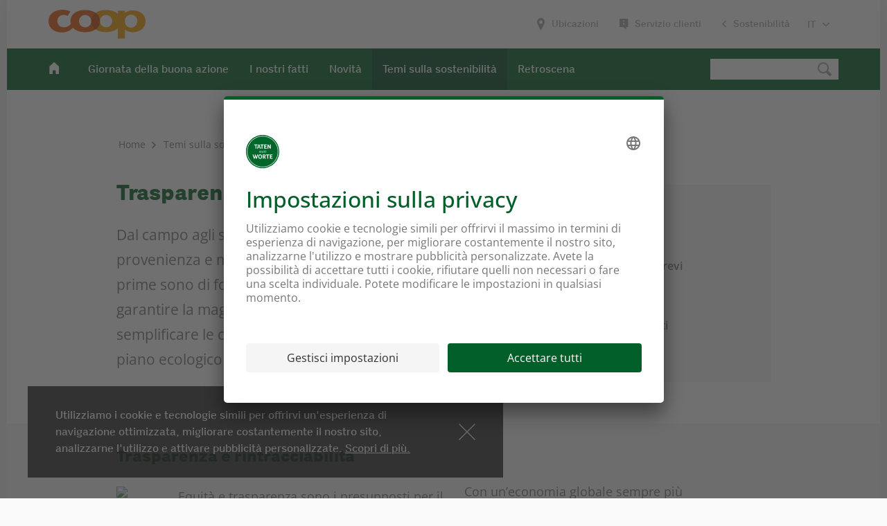

--- FILE ---
content_type: text/html; charset=utf-8
request_url: https://www.des-paroles-aux-actes.ch/it/temi-sulla-sostenibilita/agricoltura-e-trasformazione/trasparenza.html
body_size: 30843
content:


















<!DOCTYPE html>
<html lang="it-ch" data-lang="it" class="no-js">





<head>
    

    <title>Trasparenza – Sostenibilità da Coop – Fatti, non parole</title>

    <link rel="preload" href="/etc/designs/tatenstattworte/fonts/CoopBd_W.woff2" as="font" type="font/woff2" crossorigin>
    <link rel="preload" href="/etc/designs/tatenstattworte/fonts/CoopRg_W.woff2" as="font" type="font/woff2" crossorigin>

    <meta charset="UTF-8">
    <meta content="Per Coop la provenienza e la modalit&agrave; di lavorazione delle materie prime sono di fondamentale importanza. Ci impegniamo a garantire la maggiore rintracciabilit&agrave; possibile, a semplificare le catene del valore e ottimizzarle dal punto di vista ecologico e sociale." name="description">
    <meta content="3 days" name="revisit-after">

    <meta name="date-revision-yyyymmdd" content="20230502">
    <meta name = "format-detection" content = "telephone=no">

    <meta name="DCSext.lang" content="it-ch">

    <meta name="robots" content="index,follow">

	<link rel="alternate" hreflang="de" href="/de/nachhaltigkeitsthemen/landwirtschaft-und-verarbeitung/transparenz.html">
	<link rel="alternate" hreflang="fr" href="/fr/themes-sur-le-developpement-durable/agriculture-et-transformation/transparence.html">
	<link rel="alternate" hreflang="it" href="/it/temi-sulla-sostenibilita/agricoltura-e-trasformazione/trasparenza.html">

    <link rel="image_src" href="http://www.fatti-non-parole.ch/content/dam/taten-statt-worte/og-images/tsw-og-950x950-it.jpg">
    <meta property="og:image" content="http://www.fatti-non-parole.ch/content/dam/taten-statt-worte/og-images/tsw-og-950x950-it.jpg">
    <meta property="og:description" content="Per Coop la provenienza e la modalit&agrave; di lavorazione delle materie prime sono di fondamentale importanza. Ci impegniamo a garantire la maggiore rintracciabilit&agrave; possibile, a semplificare le catene del valore e ottimizzarle dal punto di vista ecologico e sociale.">
    <meta property="og:title" content="Trasparenza – Sostenibilità da Coop – Fatti, non parole">
    <meta property="og:url" content="https://www.fatti-non-parole.ch/it/temi-sulla-sostenibilita/agricoltura-e-trasformazione/trasparenza.html">

    <meta name="viewport" content="width=device-width, initial-scale=1.0, user-scalable=no">

	<link rel="stylesheet" href="/etc/designs/digital-couponing/clientlibs.css" type="text/css">
	<link href="//libs.coop.ch/coop_bootstrap/prod/37/styles/coop-bootstrap.min.css" media="all" rel="stylesheet" type="text/css"/>
	<link href="//libs.coop.ch/coop_search/prod/style/coop-search.min.css" media="all" rel="stylesheet" type="text/css"/>


    
    
    <script type="text/javascript" src="/etc.clientlibs/clientlibs/granite/jquery/granite/csrf.min.652a558c3774088b61b0530c184710d1.js"></script>


    <script src="//libs.coop.ch/coop_bootstrap/prod/37/scripts/coop-bootstrap-head.min.js"></script>

    <link rel="apple-touch-icon" sizes="57x57"
          href="/etc/designs/seitenrahmen/clientlibs/images/favicons/apple-touch-icon-57x57.png">
    <link rel="apple-touch-icon" sizes="60x60"
          href="/etc/designs/seitenrahmen/clientlibs/images/favicons/apple-touch-icon-60x60.png">
    <link rel="apple-touch-icon" sizes="72x72"
          href="/etc/designs/seitenrahmen/clientlibs/images/favicons/apple-touch-icon-72x72.png">
    <link rel="apple-touch-icon" sizes="76x76"
          href="/etc/designs/seitenrahmen/clientlibs/images/favicons/apple-touch-icon-76x76.png">
    <link rel="apple-touch-icon" sizes="114x114"
          href="/etc/designs/seitenrahmen/clientlibs/images/favicons/apple-touch-icon-114x114.png">
    <link rel="apple-touch-icon" sizes="120x120"
          href="/etc/designs/seitenrahmen/clientlibs/images/favicons/apple-touch-icon-120x120.png">
    <link rel="apple-touch-icon" sizes="144x144"
          href="/etc/designs/seitenrahmen/clientlibs/images/favicons/apple-touch-icon-144x144.png">
    <link rel="apple-touch-icon" sizes="152x152"
          href="/etc/designs/seitenrahmen/clientlibs/images/favicons/apple-touch-icon-152x152.png">
    <link rel="apple-touch-icon" sizes="180x180"
          href="/etc/designs/seitenrahmen/clientlibs/images/favicons/apple-touch-icon-180x180.png">
          <link rel="apple-touch-icon" sizes="167x167" href="/etc/designs/coopch/clientlibs/images/favicons/apple-touch-icon-167x167.png">
    <link rel="icon" sizes="128x128" href="/etc/designs/coopch/clientlibs/images/favicons/niceicon.png">
    <link rel="icon" sizes="192x192" href="/etc/designs/coopch/clientlibs/images/favicons/nice-highres.png">
    
    <link rel="icon" type="image/png" href="/etc/designs/seitenrahmen/clientlibs/images/favicons/favicon-32x32.png"
          sizes="32x32">
    <link rel="icon" type="image/png"
          href="/etc/designs/seitenrahmen/clientlibs/images/favicons/android-chrome-192x192.png" sizes="192x192">
    <link rel="icon" type="image/png" href="/etc/designs/seitenrahmen/clientlibs/images/favicons/favicon-96x96.png"
          sizes="96x96">
    <link rel="icon" type="image/png" href="/etc/designs/seitenrahmen/clientlibs/images/favicons/favicon-16x16.png"
          sizes="16x16">
    <link rel="manifest" href="/etc/designs/seitenrahmen/clientlibs/images/favicons/manifest.json">
    <link rel="manifest" href="/etc/designs/seitenrahmen/clientlibs/images/favicons/browserconfig.xml">
    <meta name="msapplication-TileColor" content="#ffffff">
    <meta name="msapplication-TileImage"
          content="/etc/designs/seitenrahmen/clientlibs/images/favicons/mstile-144x144.png">
    <meta name="theme-color" content="#ffffff">
    <!-- <link rel="shortcut icon" href="/etc/designs/seitenrahmen/clientlibs/images/favicons/favicon.ico"> -->

    <style>
        .x-form-check-wrap label {
            font-size: inherit !important;
            display: inline;
        }
    </style>

    

    <link rel="stylesheet" href="/etc/designs/tatenstattworte/clientlibs.min.css" type="text/css">


    <!-- Styles for webcomponents -->
    












<link href="https://libs.coop.ch/swc/v1.7.2/assets/css/themes/coop.css" media="all" rel="stylesheet"
      type="text/css"/>



    
        <link rel="stylesheet" href="" type="text/css" />
    
    
    



















    












    


                  
	<script>
		var jsonPath = "/etc/designs/kbk/lang/forms/";
	</script>
	<script src='https://www.google.com/recaptcha/api.js'></script>
</head>




<body class="tpl-025 coop-kbk coop-tsw" data-context="coop-tsw" data-bg="/content/dam/taten-statt-worte/TatenstattWorte_Relaunch/Startseite/Background/tsw-bg-papier-200x200.jpg">
















    
        <script type="text/javascript">
            var disableMultipleTracking = false;
            var pagePath = "/content/taten-statt-worte/it/nachhaltigkeitsthemen/landwirtschaft-und-verarbeitung/transparenz";
            var key = "disablemultipletracking" + "_" + "coop-tatenstattworte" + "_" + pagePath;
            var item = localStorage.getItem(key);
        </script>

        <!-- Tealium Tag Management-->
<script language="Javascript">


		var utag_data = {
			
			page_category_subCategory5 : 'Trasparenza',
			page_category_subCategory4 : 'Agricoltura e trasformazione',
			page_category_subCategory3 : 'Temi sulla sostenibilità',
			page_category_subCategory2 : 'Fatti, non parole',
			page_category_primaryCategory : 'Taten statt Worte',
			page_pageInfo_language : 'it-ch',
			page_pageInfo_pageName : 'transparenz',
			platform : 'coop-tatenstattworte',
		};
</script>
<script type="text/javascript" src="/bin/coop/common/tealium.js?profileName=coop-tatenstattworte&mode=1"></script>
    

<div class="coopPageOverlay"></div>

















    
        <div class="KBK_101_alert_banner"><!-- SDI include (path: /content/taten-statt-worte/it/nachhaltigkeitsthemen/landwirtschaft-und-verarbeitung/transparenz/_jcr_content/KBK_101_alert_banner.nocache.html/kbk/components/slingdynamic/KBK_101_alert_banner, resourceType: kbk/components/slingdynamic/KBK_101_alert_banner) -->





















</div>

    


<div class="page-wrapper">
    <div class="sticky-header-container"></div>
    




    



















<nav class="nav "
     id="brand-header">
    <div class="container-fluid">
        <div class="row">
            <div class="col-xs-12">
                <div class="brand-header__container">
                    
                        
                            <a class="brand-header__logo" href="/it.html">
                                
                                    
                                    
                                        <img src="/etc/designs/seitenrahmen/images/format-logos-svg/logo-coop.svg" alt="">
                                    
                                
                            </a>
                        
                        
                    

                    <div class="service-links">
                        <ul class="nav navbar-nav offcanvas-service-links">
                            
                                <li>
                                    
                                        
                                            <a class="icon icon-location-brand" href="https://www.coop.ch/it/servizi/ubicazioni-e-orari-d-apertura.html" target="_blank">
                                                <span class="txt">Ubicazioni</span>
                                            </a>
                                        
                                        
                                    
                                </li>
                            

                            
                                <li>
                                    
                                        
                                            <a class="icon icon-kundendienst" href="https://www.coop.ch/it/servizi/contatto.html" target="_blank">
                                                <span class="txt">Servizio clienti</span>
                                            </a>
                                        
                                        
                                    
                                </li>
                            

                            

                            
                                <li>
                                    <a class="icon icon-arrow-normal-back" href="https://www.coop.ch/it/sostenibilita.html">
                                        <span class="txt">Sostenibilità</span>
                                    </a>
                                </li>
                            
                        </ul>

                        <select class="language-select" onchange="location = this.value;">
                            <option value='https://www.taten-statt-worte.ch/de/nachhaltigkeitsthemen/landwirtschaft-und-verarbeitung/transparenz.html'>DE</option><option value='https://www.des-paroles-aux-actes.ch/fr/themes-sur-le-developpement-durable/agriculture-et-transformation/transparence.html'>FR</option><option selected="selected" value='/it/temi-sulla-sostenibilita/agricoltura-e-trasformazione/trasparenza.html'>IT</option><option value='https://www.actions-not-words.ch/en/sustainability-topics/agriculture-and-processing/transparency.html'>EN</option>
                        </select>
                    </div>
                </div>
            </div>
        </div>
    </div>
</nav>



<header id="main-header"  >
    















<div class="">
    
    <nav role="navigation" id="main-navi" class="nav">
        <div class="container-fluid">
            <div class="row visible-lg visible-md">

                

                
                    <div class="home-link-container with-home-icon">
                        <ul class="nav navbar-nav">
                            <li>
                                <a href="/it.html" id="a-home-link">
                                    
                                        
                                            <div class="icon-home"></div>
                                        
                                        
                                    
                                </a>
                            </li>
                        </ul>
                    </div>
                
                <div class="outer-container  ">
                    <div id="lvl-1-navi">
                        <div class="layer">
                            <div class="menu-close"><span class="icon-close-small"></span>Chiudi menu</div>
                        </div>
                        <ul class="nav navbar-nav">
                            
                                
                                    
                                    

                                    


                                    

                                    
                                    <li class=" "><a href="/it/giornata-della-buona-azione.html">Giornata della buona azione </a>
                                    </li>
                                
                                    
                                    

                                    


                                    

                                    
                                    <li class=" "><a href="/it/i-nostri-fatti.html">I nostri fatti</a>
                                    </li>
                                
                                    
                                    

                                    


                                    

                                    
                                    <li class=" "><a href="#Novit&agrave;" data-target="-1892311886-sub">Novit&agrave;</a>
                                    </li>
                                
                                    
                                    

                                    


                                    

                                    
                                    <li class="active "><a href="#Temi sulla sostenibilit&agrave;" data-target="-1211700233-sub">Temi sulla sostenibilit&agrave;</a>
                                    </li>
                                
                                    
                                    

                                    


                                    

                                    
                                    <li class=" "><a href="#Retroscena" data-target="-1740172485-sub">Retroscena</a>
                                    </li>
                                
                                    
                                    

                                    


                                    

                                    
                                    <li class=" "><a href="/it/aktuelles_old.html"></a>
                                    </li>
                                
                            
                        </ul>
                    </div>
                </div>
                <div class="navi-action-container">
                    
                        
                        
                            
                                <div class="main-search-container default">
                                    <form class="searchForm navbar-form navbar-right" role="search">
                                        <div class="form-group">
                                            <div class="formElement searchfield">
                                                <input class="search-input" type="search" autocomplete="off">
                                                <button id="globalsearchbtn" type="submit"><span class="icon-search"></span></button>
                                            </div>
                                        </div>
                                    </form>
                                </div>
                            
                            <div class="main-search-container no-space">
                                <form class="searchForm navbar-form navbar-right" role="search">
                                    <button class="navbar-toggle mfo-toggle icon-off-canvas-small"><span class="txt">Tutti i contenuti</span>
                                    </button>
                                    <div class="form-group">
                                        
                                            <div class="formElement searchfield">
                                                <input class="search-input" type="search" autocomplete="off">
                                                <!--submit handler via js--><span class="icon-search"></span><span class="icon-close-small"></span>
                                            </div>
                                        
                                    </div>
                                </form>
                            </div>
                            <span class="fadeout"></span>
                        
                    
                </div>
            </div>

            

            <div class="row hidden-lg hidden-md mobile-container">

                <div class="home-link-offcanvas with-home-icon">
                    
                        <a target="" title="" href="/it.html">

                            
                                
                                    <div class="icon-home"></div>
                                
                                
                            

                        </a></div>

                <div class="icons-offcanvas">
                    
                    
                        <button class="icon-search needsclick offcanvas-toggle"></button>
                    
                    <button class="icon-off-canvas-normal offcanvas-toggle"></button>
                </div>
            </div>

            
                <div class="megaflyout">
                    <div id="navi-container" class="row">
                        <div class="col-xs-12">
                            <nav role="navigation" class="menu">
                                <ul class="nav-lvl-1">
                                    
                                    
                                        
                                        

                                        
                                        
                                            
                                                <li class="">
                                                    <div class="nav-element"><a href="/it/giornata-della-buona-azione.html">Giornata della buona azione </a><span class="fadeout"></span></div>
                                                </li>
                                            
                                            
                                        
                                    
                                        
                                        

                                        
                                        
                                            
                                                <li class="">
                                                    <div class="nav-element"><a href="/it/i-nostri-fatti.html">I nostri fatti</a><span class="fadeout"></span></div>
                                                </li>
                                            
                                            
                                        
                                    
                                        
                                        

                                        
                                        
                                            
                                            
                                                <li class="sub-parent">
                                                    <div class="sub-wrapper">
                                                        <div class="nav-element-parent"><a href="/it/novita.html">Novit&agrave;</a><span class="fadeout"> </span></div>
                                                        <a data-target="-1892311886-sub" class="show-sub-menu icon-arrow-thin"></a>
                                                    </div>
                                                    <div class="sub-menu">
                                                        <ul id="-1892311886-sub"
    class="nav-lvl-2 ">
    <li class="back">
        <a href="#" class="sub-menu--back icon-arrow-thin-back"></a>
        <div class="nav-element"><a href="/it/novita.html">Novit&agrave;</a>
            <span class="fadeout"> </span>
        </div>
    </li>
    
        
        
            
                <li>
                    <div class="nav-element"><a href="/it/novita/blog.html">Blog</a><span class="fadeout"> </span></div>
                </li>
            
            
        
    
        
        
            
                <li>
                    <div class="nav-element"><a href="/it/novita/ecologicamente-confezionato-in-vendita.html">Riduzione della plastica</a><span class="fadeout"> </span></div>
                </li>
            
            
        
    
        
        
            
                <li>
                    <div class="nav-element"><a href="/it/novita/vita-sostenibile.html">Una vita sostenibile</a><span class="fadeout"> </span></div>
                </li>
            
            
        
    
        
        
            
                <li>
                    <div class="nav-element"><a href="/it/novita/impegno-per-la-tutela-del-clima.html">Impegno per la tutela del clima</a><span class="fadeout"> </span></div>
                </li>
            
            
        
    
</ul>
                                                    </div>
                                                </li>
                                            
                                        
                                    
                                        
                                        

                                        
                                        
                                            
                                            
                                                <li class="sub-parent">
                                                    <div class="sub-wrapper">
                                                        <div class="nav-element-parent"><a href="/it/temi-sulla-sostenibilita.html">Temi sulla sostenibilit&agrave;</a><span class="fadeout"> </span></div>
                                                        <a data-target="-1211700233-sub" class="show-sub-menu icon-arrow-thin"></a>
                                                    </div>
                                                    <div class="sub-menu">
                                                        <ul id="-1211700233-sub"
    class="nav-lvl-2 ">
    <li class="back">
        <a href="#" class="sub-menu--back icon-arrow-thin-back"></a>
        <div class="nav-element"><a href="/it/temi-sulla-sostenibilita.html">Temi sulla sostenibilit&agrave;</a>
            <span class="fadeout"> </span>
        </div>
    </li>
    
        
        
            
            
                <li class="sub-parent">
                    <div class="sub-wrapper">
                        <div class="nav-element-parent">
                            <a href="/it/temi-sulla-sostenibilita/alimentazione-e-salute.html">Alimentazione e salute</a>
                            <span class="fadeout"> </span>
                        </div>
                        <a data-target="nachhaltigkeitsthemen_ernaehrung-und-gesundheit-sub" class="show-sub-menu icon-arrow-thin"></a>
                    </div>
                    <div class="sub-menu">
                        

















<ul id="nachhaltigkeitsthemen_ernaehrung-und-gesundheit-sub"
    class="nav-lvl-3">
    <li class="back">
        <a href="#" class="sub-menu--back icon-arrow-thin-back"></a>

        <div class="nav-element">
            <a href="/it/temi-sulla-sostenibilita/alimentazione-e-salute.html">Alimentazione e salute</a><span class="fadeout"> </span>
        </div>
    </li>
    
        
            
            
                <li>
                    <div class="nav-element y"><a href="/it/temi-sulla-sostenibilita/alimentazione-e-salute/alimentazione.html">Alimentazione</a><span class="fadeout"> </span>
                    </div>
                </li>
            
        
    
        
            
            
                <li>
                    <div class="nav-element y"><a href="/it/temi-sulla-sostenibilita/alimentazione-e-salute/promozione-della-salute.html">Promozione della salute</a><span class="fadeout"> </span>
                    </div>
                </li>
            
        
    
</ul>
                    </div>
                </li>
            
        
    
        
        
            
            
                <li class="sub-parent">
                    <div class="sub-wrapper">
                        <div class="nav-element-parent">
                            <a href="/it/temi-sulla-sostenibilita/societa.html">Societ&agrave;</a>
                            <span class="fadeout"> </span>
                        </div>
                        <a data-target="nachhaltigkeitsthemen_gesellschaft-sub" class="show-sub-menu icon-arrow-thin"></a>
                    </div>
                    <div class="sub-menu">
                        

















<ul id="nachhaltigkeitsthemen_gesellschaft-sub"
    class="nav-lvl-3">
    <li class="back">
        <a href="#" class="sub-menu--back icon-arrow-thin-back"></a>

        <div class="nav-element">
            <a href="/it/temi-sulla-sostenibilita/societa.html">Societ&agrave;</a><span class="fadeout"> </span>
        </div>
    </li>
    
        
            


                
                
                    
                    
                        <li class="sub-parent">
                            <div class="sub-wrapper">
                                <div class="nav-element-parent">
                                    <a href="/it/temi-sulla-sostenibilita/societa/fairtrade.html">Fairtrade</a><span class="fadeout"> </span>
                                </div>
                                <a data-target="fairtrade-sub" class="show-sub-menu icon-arrow-thin"></a>
                            </div>
                            <div class="sub-menu">
                                

















<ul id="-sub"
    class="nav-lvl-4 ">
    <li class="back">
        <a href="#" class="sub-menu--back icon-arrow-thin-back"></a>

        <div class="nav-element">
            <a href="/it/temi-sulla-sostenibilita/societa/fairtrade.html">Fairtrade</a><span class="fadeout"> </span>
        </div>
    </li>
    
        
        
        
            
                <li>
                    <div class="nav-element">
                        <a href="/it/temi-sulla-sostenibilita/societa/fairtrade/standard-sociali.html">Standard sociali</a><span class="fadeout"> </span>
                    </div>
                </li>
            
            
        
        
    
</ul>
                            </div>
                        </li>
                    

                

            
            
        
    
        
            
            
                <li>
                    <div class="nav-element y"><a href="/it/temi-sulla-sostenibilita/societa/impegno-sociale.html">Impegno sociale</a><span class="fadeout"> </span>
                    </div>
                </li>
            
        
    
        
            
            
                <li>
                    <div class="nav-element y"><a href="/it/temi-sulla-sostenibilita/societa/bambini-e-adolescenti.html">Bambini e adolescenti</a><span class="fadeout"> </span>
                    </div>
                </li>
            
        
    
        
            
            
                <li>
                    <div class="nav-element y"><a href="/it/temi-sulla-sostenibilita/societa/padrinato-per-le-regioni-di-montagna.html">Padrinato per le regioni di montagna</a><span class="fadeout"> </span>
                    </div>
                </li>
            
        
    
        
            


                
                
                    
                    
                        <li class="sub-parent">
                            <div class="sub-wrapper">
                                <div class="nav-element-parent">
                                    <a href="/it/temi-sulla-sostenibilita/societa/fondo-coop-per-lo-sviluppo-sostenibile.html">Fondo Coop per lo sviluppo sostenibile</a><span class="fadeout"> </span>
                                </div>
                                <a data-target="fondo-coop-per-lo-sviluppo-sostenibile-sub" class="show-sub-menu icon-arrow-thin"></a>
                            </div>
                            <div class="sub-menu">
                                

















<ul id="-sub"
    class="nav-lvl-4 ">
    <li class="back">
        <a href="#" class="sub-menu--back icon-arrow-thin-back"></a>

        <div class="nav-element">
            <a href="/it/temi-sulla-sostenibilita/societa/fondo-coop-per-lo-sviluppo-sostenibile.html">Fondo Coop per lo sviluppo sostenibile</a><span class="fadeout"> </span>
        </div>
    </li>
    
        
        
        
            
                <li>
                    <div class="nav-element">
                        <a href="/it/temi-sulla-sostenibilita/societa/fondo-coop-per-lo-sviluppo-sostenibile/progetti-di-innovazione.html">Progetti di innovazione</a><span class="fadeout"> </span>
                    </div>
                </li>
            
            
        
        
    
        
        
        
            
                <li>
                    <div class="nav-element">
                        <a href="/it/temi-sulla-sostenibilita/societa/fondo-coop-per-lo-sviluppo-sostenibile/progetti-di-sensibilizzazione.html">Progetti di sensibilizzazione</a><span class="fadeout"> </span>
                    </div>
                </li>
            
            
        
        
    
        
        
        
            
                <li>
                    <div class="nav-element">
                        <a href="/it/temi-sulla-sostenibilita/societa/fondo-coop-per-lo-sviluppo-sostenibile/progetti-per-i-collaboratori-e-la-collettivita.html">Progetti per i collaboratori e la collettivit&agrave;</a><span class="fadeout"> </span>
                    </div>
                </li>
            
            
        
        
    
        
        
        
            
                <li>
                    <div class="nav-element">
                        <a href="/it/temi-sulla-sostenibilita/societa/fondo-coop-per-lo-sviluppo-sostenibile/progetti-con-il-fibl.html">Progetti con il FiBL</a><span class="fadeout"> </span>
                    </div>
                </li>
            
            
        
        
    
</ul>
                            </div>
                        </li>
                    

                

            
            
        
    
</ul>
                    </div>
                </li>
            
        
    
        
        
            
            
                <li class="sub-parent">
                    <div class="sub-wrapper">
                        <div class="nav-element-parent">
                            <a href="/it/temi-sulla-sostenibilita/benessere-degli-animali.html">Benessere degli animali</a>
                            <span class="fadeout"> </span>
                        </div>
                        <a data-target="nachhaltigkeitsthemen_tierwohl-sub" class="show-sub-menu icon-arrow-thin"></a>
                    </div>
                    <div class="sub-menu">
                        

















<ul id="nachhaltigkeitsthemen_tierwohl-sub"
    class="nav-lvl-3">
    <li class="back">
        <a href="#" class="sub-menu--back icon-arrow-thin-back"></a>

        <div class="nav-element">
            <a href="/it/temi-sulla-sostenibilita/benessere-degli-animali.html">Benessere degli animali</a><span class="fadeout"> </span>
        </div>
    </li>
    
        
            
            
                <li>
                    <div class="nav-element y"><a href="/it/temi-sulla-sostenibilita/benessere-degli-animali/impegno-per-il-benessere-degli-animali.html">Impegno per il benessere degli animali</a><span class="fadeout"> </span>
                    </div>
                </li>
            
        
    
        
            


                
                
                    
                    
                        <li class="sub-parent">
                            <div class="sub-wrapper">
                                <div class="nav-element-parent">
                                    <a href="/it/temi-sulla-sostenibilita/benessere-degli-animali/pesce-sostenibile.html">Pesce sostenibile</a><span class="fadeout"> </span>
                                </div>
                                <a data-target="pesce-sostenibile-sub" class="show-sub-menu icon-arrow-thin"></a>
                            </div>
                            <div class="sub-menu">
                                

















<ul id="-sub"
    class="nav-lvl-4 ">
    <li class="back">
        <a href="#" class="sub-menu--back icon-arrow-thin-back"></a>

        <div class="nav-element">
            <a href="/it/temi-sulla-sostenibilita/benessere-degli-animali/pesce-sostenibile.html">Pesce sostenibile</a><span class="fadeout"> </span>
        </div>
    </li>
    
        
        
        
            
                <li>
                    <div class="nav-element">
                        <a href="/it/temi-sulla-sostenibilita/benessere-degli-animali/pesce-sostenibile/pesca-di-cattura.html">Pesca di cattura</a><span class="fadeout"> </span>
                    </div>
                </li>
            
            
        
        
    
        
        
        
            
                <li>
                    <div class="nav-element">
                        <a href="/it/temi-sulla-sostenibilita/benessere-degli-animali/pesce-sostenibile/acquacoltura.html">Acquacoltura</a><span class="fadeout"> </span>
                    </div>
                </li>
            
            
        
        
    
        
        
        
            
                <li>
                    <div class="nav-element">
                        <a href="/it/temi-sulla-sostenibilita/benessere-degli-animali/pesce-sostenibile/pesce-svizzero.html">Pesce svizzero</a><span class="fadeout"> </span>
                    </div>
                </li>
            
            
        
        
    
</ul>
                            </div>
                        </li>
                    

                

            
            
        
    
</ul>
                    </div>
                </li>
            
        
    
        
        
            
            
                <li class="sub-parent">
                    <div class="sub-wrapper">
                        <div class="nav-element-parent">
                            <a href="/it/temi-sulla-sostenibilita/agricoltura-e-trasformazione.html">Agricoltura e trasformazione</a>
                            <span class="fadeout"> </span>
                        </div>
                        <a data-target="nachhaltigkeitsthemen_landwirtschaft-und-verarbeitung-sub" class="show-sub-menu icon-arrow-thin"></a>
                    </div>
                    <div class="sub-menu">
                        

















<ul id="nachhaltigkeitsthemen_landwirtschaft-und-verarbeitung-sub"
    class="nav-lvl-3">
    <li class="back">
        <a href="#" class="sub-menu--back icon-arrow-thin-back"></a>

        <div class="nav-element">
            <a href="/it/temi-sulla-sostenibilita/agricoltura-e-trasformazione.html">Agricoltura e trasformazione</a><span class="fadeout"> </span>
        </div>
    </li>
    
        
            
            
                <li>
                    <div class="nav-element y"><a href="/it/temi-sulla-sostenibilita/agricoltura-e-trasformazione/bio.html">Bio</a><span class="fadeout"> </span>
                    </div>
                </li>
            
        
    
        
            
            
                <li>
                    <div class="nav-element y"><a href="/it/temi-sulla-sostenibilita/agricoltura-e-trasformazione/prodotti-regionali.html">Prodotti regionali</a><span class="fadeout"> </span>
                    </div>
                </li>
            
        
    
        
            


                
                
                    
                    
                        <li class="sub-parent">
                            <div class="sub-wrapper">
                                <div class="nav-element-parent">
                                    <a href="/it/temi-sulla-sostenibilita/agricoltura-e-trasformazione/materie-prime.html">Materie prime</a><span class="fadeout"> </span>
                                </div>
                                <a data-target="materie-prime-sub" class="show-sub-menu icon-arrow-thin"></a>
                            </div>
                            <div class="sub-menu">
                                

















<ul id="-sub"
    class="nav-lvl-4 ">
    <li class="back">
        <a href="#" class="sub-menu--back icon-arrow-thin-back"></a>

        <div class="nav-element">
            <a href="/it/temi-sulla-sostenibilita/agricoltura-e-trasformazione/materie-prime.html">Materie prime</a><span class="fadeout"> </span>
        </div>
    </li>
    
        
        
        
            
                <li>
                    <div class="nav-element">
                        <a href="/it/temi-sulla-sostenibilita/agricoltura-e-trasformazione/materie-prime/olio-di-palma.html">Olio di palma</a><span class="fadeout"> </span>
                    </div>
                </li>
            
            
        
        
    
        
        
        
            
                <li>
                    <div class="nav-element">
                        <a href="/it/temi-sulla-sostenibilita/agricoltura-e-trasformazione/materie-prime/soia.html">Soia</a><span class="fadeout"> </span>
                    </div>
                </li>
            
            
        
        
    
        
        
        
            
                <li>
                    <div class="nav-element">
                        <a href="/it/temi-sulla-sostenibilita/agricoltura-e-trasformazione/materie-prime/caffe.html">Caff&egrave;</a><span class="fadeout"> </span>
                    </div>
                </li>
            
            
        
        
    
        
        
        
            
                <li>
                    <div class="nav-element">
                        <a href="/it/temi-sulla-sostenibilita/agricoltura-e-trasformazione/materie-prime/riso.html">Riso</a><span class="fadeout"> </span>
                    </div>
                </li>
            
            
        
        
    
        
        
        
            
                <li>
                    <div class="nav-element">
                        <a href="/it/temi-sulla-sostenibilita/agricoltura-e-trasformazione/materie-prime/cacao.html">Cacao</a><span class="fadeout"> </span>
                    </div>
                </li>
            
            
        
        
    
        
        
        
            
                <li>
                    <div class="nav-element">
                        <a href="/it/temi-sulla-sostenibilita/agricoltura-e-trasformazione/materie-prime/frutta-e-verdura.html">Frutta e verdura</a><span class="fadeout"> </span>
                    </div>
                </li>
            
            
        
        
    
        
        
        
            
                <li>
                    <div class="nav-element">
                        <a href="/it/temi-sulla-sostenibilita/agricoltura-e-trasformazione/materie-prime/torba.html">Torba</a><span class="fadeout"> </span>
                    </div>
                </li>
            
            
        
        
    
        
        
        
            
                <li>
                    <div class="nav-element">
                        <a href="/it/temi-sulla-sostenibilita/agricoltura-e-trasformazione/materie-prime/legno-e-carta.html">Legno e carta</a><span class="fadeout"> </span>
                    </div>
                </li>
            
            
        
        
    
        
        
        
            
                <li>
                    <div class="nav-element">
                        <a href="/it/temi-sulla-sostenibilita/agricoltura-e-trasformazione/materie-prime/tessili.html">Tessili</a><span class="fadeout"> </span>
                    </div>
                </li>
            
            
        
        
    
</ul>
                            </div>
                        </li>
                    

                

            
            
        
    
        
            


                
                
                    
                    
                        <li class="sub-parent">
                            <div class="sub-wrapper">
                                <div class="nav-element-parent">
                                    <a href="/it/temi-sulla-sostenibilita/agricoltura-e-trasformazione/risorse-naturali.html">Risorse naturali</a><span class="fadeout"> </span>
                                </div>
                                <a data-target="risorse-naturali-sub" class="show-sub-menu icon-arrow-thin"></a>
                            </div>
                            <div class="sub-menu">
                                

















<ul id="-sub"
    class="nav-lvl-4 ">
    <li class="back">
        <a href="#" class="sub-menu--back icon-arrow-thin-back"></a>

        <div class="nav-element">
            <a href="/it/temi-sulla-sostenibilita/agricoltura-e-trasformazione/risorse-naturali.html">Risorse naturali</a><span class="fadeout"> </span>
        </div>
    </li>
    
        
        
        
            
                <li>
                    <div class="nav-element">
                        <a href="/it/temi-sulla-sostenibilita/agricoltura-e-trasformazione/risorse-naturali/acqua.html">Acqua</a><span class="fadeout"> </span>
                    </div>
                </li>
            
            
        
        
    
        
        
        
            
                <li>
                    <div class="nav-element">
                        <a href="/it/temi-sulla-sostenibilita/agricoltura-e-trasformazione/risorse-naturali/biodiversita.html">Biodiversit&agrave;</a><span class="fadeout"> </span>
                    </div>
                </li>
            
            
        
        
    
        
        
        
            
                <li>
                    <div class="nav-element">
                        <a href="/it/temi-sulla-sostenibilita/agricoltura-e-trasformazione/risorse-naturali/suolo.html">Suolo</a><span class="fadeout"> </span>
                    </div>
                </li>
            
            
        
        
    
</ul>
                            </div>
                        </li>
                    

                

            
            
        
    
        
            
            
                <li>
                    <div class="nav-element y"><a href="/it/temi-sulla-sostenibilita/agricoltura-e-trasformazione/trasparenza.html">Trasparenza</a><span class="fadeout"> </span>
                    </div>
                </li>
            
        
    
</ul>
                    </div>
                </li>
            
        
    
        
        
            
            
                <li class="sub-parent">
                    <div class="sub-wrapper">
                        <div class="nav-element-parent">
                            <a href="/it/temi-sulla-sostenibilita/tutela-dell-ambiente.html">Ambiente e clima</a>
                            <span class="fadeout"> </span>
                        </div>
                        <a data-target="nachhaltigkeitsthemen_umweltschutz-sub" class="show-sub-menu icon-arrow-thin"></a>
                    </div>
                    <div class="sub-menu">
                        

















<ul id="nachhaltigkeitsthemen_umweltschutz-sub"
    class="nav-lvl-3">
    <li class="back">
        <a href="#" class="sub-menu--back icon-arrow-thin-back"></a>

        <div class="nav-element">
            <a href="/it/temi-sulla-sostenibilita/tutela-dell-ambiente.html">Ambiente e clima</a><span class="fadeout"> </span>
        </div>
    </li>
    
        
            
            
                <li>
                    <div class="nav-element y"><a href="/it/temi-sulla-sostenibilita/tutela-dell-ambiente/rifiuti-e-riciclaggio.html">Rifiuti e riciclaggio</a><span class="fadeout"> </span>
                    </div>
                </li>
            
        
    
        
            


                
                
                    
                    
                        <li class="sub-parent">
                            <div class="sub-wrapper">
                                <div class="nav-element-parent">
                                    <a href="/it/temi-sulla-sostenibilita/tutela-dell-ambiente/energia-e-tutela-del-clima.html">Energia e tutela del clima</a><span class="fadeout"> </span>
                                </div>
                                <a data-target="energia-e-tutela-del-clima-sub" class="show-sub-menu icon-arrow-thin"></a>
                            </div>
                            <div class="sub-menu">
                                

















<ul id="-sub"
    class="nav-lvl-4 ">
    <li class="back">
        <a href="#" class="sub-menu--back icon-arrow-thin-back"></a>

        <div class="nav-element">
            <a href="/it/temi-sulla-sostenibilita/tutela-dell-ambiente/energia-e-tutela-del-clima.html">Energia e tutela del clima</a><span class="fadeout"> </span>
        </div>
    </li>
    
        
        
        
            
                <li>
                    <div class="nav-element">
                        <a href="/it/temi-sulla-sostenibilita/tutela-dell-ambiente/energia-e-tutela-del-clima/punti-di-vendita.html">Punti di vendita</a><span class="fadeout"> </span>
                    </div>
                </li>
            
            
        
        
    
        
        
        
            
                <li>
                    <div class="nav-element">
                        <a href="/it/temi-sulla-sostenibilita/tutela-dell-ambiente/energia-e-tutela-del-clima/aziende-di-produzione.html">Aziende di produzione</a><span class="fadeout"> </span>
                    </div>
                </li>
            
            
        
        
    
        
        
        
            
                <li>
                    <div class="nav-element">
                        <a href="/it/temi-sulla-sostenibilita/tutela-dell-ambiente/energia-e-tutela-del-clima/trasporto.html">Trasporto</a><span class="fadeout"> </span>
                    </div>
                </li>
            
            
        
        
    
        
        
        
            
                <li>
                    <div class="nav-element">
                        <a href="/it/temi-sulla-sostenibilita/tutela-dell-ambiente/energia-e-tutela-del-clima/prodotti.html">Prodotti</a><span class="fadeout"> </span>
                    </div>
                </li>
            
            
        
        
    
</ul>
                            </div>
                        </li>
                    

                

            
            
        
    
        
            


                
                
                    
                    
                        <li class="sub-parent">
                            <div class="sub-wrapper">
                                <div class="nav-element-parent">
                                    <a href="/it/temi-sulla-sostenibilita/tutela-dell-ambiente/imballaggi.html">Imballaggi</a><span class="fadeout"> </span>
                                </div>
                                <a data-target="imballaggi-sub" class="show-sub-menu icon-arrow-thin"></a>
                            </div>
                            <div class="sub-menu">
                                

















<ul id="-sub"
    class="nav-lvl-4 ">
    <li class="back">
        <a href="#" class="sub-menu--back icon-arrow-thin-back"></a>

        <div class="nav-element">
            <a href="/it/temi-sulla-sostenibilita/tutela-dell-ambiente/imballaggi.html">Imballaggi</a><span class="fadeout"> </span>
        </div>
    </li>
    
        
        
        
            
                <li>
                    <div class="nav-element">
                        <a href="/it/temi-sulla-sostenibilita/tutela-dell-ambiente/imballaggi/bioplastiche.html">Bioplastiche</a><span class="fadeout"> </span>
                    </div>
                </li>
            
            
        
        
    
</ul>
                            </div>
                        </li>
                    

                

            
            
        
    
        
            
            
                <li>
                    <div class="nav-element y"><a href="/it/temi-sulla-sostenibilita/tutela-dell-ambiente/economia-a-ciclo-chiuso.html">Economia a ciclo chiuso</a><span class="fadeout"> </span>
                    </div>
                </li>
            
        
    
        
            
            
                <li>
                    <div class="nav-element y"><a href="/it/temi-sulla-sostenibilita/tutela-dell-ambiente/klimaschutz-engagement.html">Impegno per la tutela del clima</a><span class="fadeout"> </span>
                    </div>
                </li>
            
        
    
</ul>
                    </div>
                </li>
            
        
    
</ul>
                                                    </div>
                                                </li>
                                            
                                        
                                    
                                        
                                        

                                        
                                        
                                            
                                            
                                                <li class="sub-parent">
                                                    <div class="sub-wrapper">
                                                        <div class="nav-element-parent"><a href="/it/retroscena.html">Retroscena</a><span class="fadeout"> </span></div>
                                                        <a data-target="-1740172485-sub" class="show-sub-menu icon-arrow-thin"></a>
                                                    </div>
                                                    <div class="sub-menu">
                                                        <ul id="-1740172485-sub"
    class="nav-lvl-2 ">
    <li class="back">
        <a href="#" class="sub-menu--back icon-arrow-thin-back"></a>
        <div class="nav-element"><a href="/it/retroscena.html">Retroscena</a>
            <span class="fadeout"> </span>
        </div>
    </li>
    
        
        
            
            
                <li class="sub-parent">
                    <div class="sub-wrapper">
                        <div class="nav-element-parent">
                            <a href="/it/retroscena/pietre-miliari-e-riconoscimenti.html">Pietre miliari e riconoscimenti</a>
                            <span class="fadeout"> </span>
                        </div>
                        <a data-target="hintergruende_meilensteine-und-auszeichnungen-sub" class="show-sub-menu icon-arrow-thin"></a>
                    </div>
                    <div class="sub-menu">
                        

















<ul id="hintergruende_meilensteine-und-auszeichnungen-sub"
    class="nav-lvl-3">
    <li class="back">
        <a href="#" class="sub-menu--back icon-arrow-thin-back"></a>

        <div class="nav-element">
            <a href="/it/retroscena/pietre-miliari-e-riconoscimenti.html">Pietre miliari e riconoscimenti</a><span class="fadeout"> </span>
        </div>
    </li>
    
        
            
            
                <li>
                    <div class="nav-element y"><a href="/it/retroscena/pietre-miliari-e-riconoscimenti/pietre-miliari.html">Pietre miliari </a><span class="fadeout"> </span>
                    </div>
                </li>
            
        
    
        
            
            
                <li>
                    <div class="nav-element y"><a href="/it/retroscena/pietre-miliari-e-riconoscimenti/riconoscimenti.html">Riconoscimenti</a><span class="fadeout"> </span>
                    </div>
                </li>
            
        
    
</ul>
                    </div>
                </li>
            
        
    
        
        
            
            
                <li class="sub-parent">
                    <div class="sub-wrapper">
                        <div class="nav-element-parent">
                            <a href="/it/retroscena/sostenibilita-da-coop.html">Sostenibilit&agrave; da Coop</a>
                            <span class="fadeout"> </span>
                        </div>
                        <a data-target="hintergruende_nachhaltigkeit-bei-coop-sub" class="show-sub-menu icon-arrow-thin"></a>
                    </div>
                    <div class="sub-menu">
                        

















<ul id="hintergruende_nachhaltigkeit-bei-coop-sub"
    class="nav-lvl-3">
    <li class="back">
        <a href="#" class="sub-menu--back icon-arrow-thin-back"></a>

        <div class="nav-element">
            <a href="/it/retroscena/sostenibilita-da-coop.html">Sostenibilit&agrave; da Coop</a><span class="fadeout"> </span>
        </div>
    </li>
    
        
            
            
                <li>
                    <div class="nav-element y"><a href="/it/retroscena/sostenibilita-da-coop/strategia.html">Strategia</a><span class="fadeout"> </span>
                    </div>
                </li>
            
        
    
        
            
            
                <li>
                    <div class="nav-element y"><a href="/it/retroscena/sostenibilita-da-coop/comunicazione-sostenibilita.html">Comunicazione Sostenibilit&agrave; </a><span class="fadeout"> </span>
                    </div>
                </li>
            
        
    
</ul>
                    </div>
                </li>
            
        
    
        
        
            
                <li>
                    <div class="nav-element"><a href="/it/retroscena/partner-e-stakeholder.html">Partner e stakeholder</a><span class="fadeout"> </span></div>
                </li>
            
            
        
    
        
        
            
            
                <li class="sub-parent">
                    <div class="sub-wrapper">
                        <div class="nav-element-parent">
                            <a href="/it/retroscena/principi-e-direttive.html">Principi e direttive</a>
                            <span class="fadeout"> </span>
                        </div>
                        <a data-target="hintergruende_prinzipien-und-richtlinien-sub" class="show-sub-menu icon-arrow-thin"></a>
                    </div>
                    <div class="sub-menu">
                        

















<ul id="hintergruende_prinzipien-und-richtlinien-sub"
    class="nav-lvl-3">
    <li class="back">
        <a href="#" class="sub-menu--back icon-arrow-thin-back"></a>

        <div class="nav-element">
            <a href="/it/retroscena/principi-e-direttive.html">Principi e direttive</a><span class="fadeout"> </span>
        </div>
    </li>
    
        
            
            
                <li>
                    <div class="nav-element y"><a href="/it/retroscena/principi-e-direttive/policy-paper.html">Policy Paper e Direttive</a><span class="fadeout"> </span>
                    </div>
                </li>
            
        
    
        
            
            
                <li>
                    <div class="nav-element y"><a href="/it/retroscena/principi-e-direttive/principi-commerciali.html">Principi commerciali</a><span class="fadeout"> </span>
                    </div>
                </li>
            
        
    
</ul>
                    </div>
                </li>
            
        
    
        
        
            
                <li>
                    <div class="nav-element"><a href="/it/retroscena/collaboratori.html">Collaboratori</a><span class="fadeout"> </span></div>
                </li>
            
            
        
    
</ul>
                                                    </div>
                                                </li>
                                            
                                        
                                    
                                        
                                        

                                        
                                        
                                            
                                                <li class="">
                                                    <div class="nav-element"><a href="/it/aktuelles_old.html"></a><span class="fadeout"></span></div>
                                                </li>
                                            
                                            
                                        
                                    
                                </ul>
                            </nav>
                        </div>
                    </div>
                    <div class="row equalheight visible">
                        <div id="mfo-col-1" data-icon-col="1" class="col-md-4 mfo-col"></div>
                        <div id="mfo-col-2" data-icon-col="2" class="col-md-4 mfo-col"></div>
                        <div id="mfo-col-3" data-icon-col="3" class="col-md-4 mfo-col"></div>

                        <div id="teaser-container" class="col-md-8">
                            
                                
                                
                            
                                
                                
                            
                                
                                
                                    

                                    

                                    
                                        
                                        <div id="-1892311886-sub-teaser" class="mfo-teaser">
                                            <article class="teaser KBK-032-A-teaser-bild-text-flyout"><a title="Scopri le ultimissime sulla sostenibilità da Coop." href="https://www.fatti-non-parole.ch/it/novita/blog.html">
                                                <h2 class="hl">Ultimissime sulla sostenibilità</h2>

                                                <div class="wrapper">
                                                    <div class="img-container">
                                                        <picture>
                                                            <source media="(min-width: 992px)" sizes="" srcset="/content/taten-statt-worte/it/aktuelles/blog/jcr:content/teasercontent/teaserImage_md.teaserimagenavi.316x187.jpg 1x, /content/taten-statt-worte/it/aktuelles/blog/jcr:content/teasercontent/teaserImage_md.teaserimagenavi.474x281.jpg 2x" alt=""/><img src="/etc/designs/kbk/clientlibs/images/bx_loader.gif" class="teaser-img" width="316" height="187" alt="" loading="lazy"/>

                                                        </picture>
                                                    </div>
                                                    <div class="txt-container">
                                                        <p>
                                                                Notizie, video e rimandi a interessanti articoli sul nostro impegno per il consumo sostenibile, l’ambiente e le tematiche sociali.
                                                        </p>

                                                        <div class="cta text">
                                                            <div class="txt">Vai alle news<span class="fadeout"></span>
                                                            </div>
                                                            <div class="link-arrow icon-arrow-normal"></div>
                                                        </div>
                                                    </div>
                                                </div>
                                            </a>
                                            </article>
                                        </div>

                                    
                                
                            
                                
                                
                                    

                                    

                                    
                                        
                                        <div id="-1211700233-sub-teaser" class="mfo-teaser">
                                            <article class="teaser KBK-032-A-teaser-bild-text-flyout"><a title="Maggiori informazioni su alimentazione e promozione della salute." href="https://www.fatti-non-parole.ch/it/temi-sulla-sostenibilita/alimentazione-e-salute.html">
                                                <h2 class="hl">Alimentazione e salute</h2>

                                                <div class="wrapper">
                                                    <div class="img-container">
                                                        <picture>
                                                            <source media="(min-width: 992px)" sizes="" srcset="/content/taten-statt-worte/it/nachhaltigkeitsthemen/ernaehrung-und-gesundheit/jcr:content/teasercontent/teaserImage_md.teaserimagenavi.316x187.jpg 1x, /content/taten-statt-worte/it/nachhaltigkeitsthemen/ernaehrung-und-gesundheit/jcr:content/teasercontent/teaserImage_md.teaserimagenavi.474x281.jpg 2x" alt="Coop promuove un'alimentazione sana ed equilibrata."/><img src="/etc/designs/kbk/clientlibs/images/bx_loader.gif" class="teaser-img" width="316" height="187" alt="Coop promuove un'alimentazione sana ed equilibrata." loading="lazy"/>

                                                        </picture>
                                                    </div>
                                                    <div class="txt-container">
                                                        <p>
                                                                Nutrirsi in modo equilibrato e fare movimento è essenziale per la salute: i nostri progetti di alimentazione e attività fisica vi offrono un valido aiuto.
                                                        </p>

                                                        <div class="cta text">
                                                            <div class="txt">Scopri di più<span class="fadeout"></span>
                                                            </div>
                                                            <div class="link-arrow icon-arrow-normal"></div>
                                                        </div>
                                                    </div>
                                                </div>
                                            </a>
                                            </article>
                                        </div>

                                    
                                
                            
                                
                                
                                    

                                    

                                    
                                        
                                        <div id="-1740172485-sub-teaser" class="mfo-teaser">
                                            <article class="teaser KBK-032-A-teaser-bild-text-flyout"><a title="Maggiori informazioni sulle pietre miliari e i riconoscimenti." href="https://www.fatti-non-parole.ch/it/retroscena/pietre-miliari-e-riconoscimenti.html">
                                                <h2 class="hl">Pietre miliari e riconoscimenti</h2>

                                                <div class="wrapper">
                                                    <div class="img-container">
                                                        <picture>
                                                            <source media="(min-width: 992px)" sizes="" srcset="/content/taten-statt-worte/it/hintergruende/meilensteine-und-auszeichnungen/jcr:content/teasercontent/teaserImage_md.teaserimagenavi.316x187.jpg 1x, /content/taten-statt-worte/it/hintergruende/meilensteine-und-auszeichnungen/jcr:content/teasercontent/teaserImage_md.teaserimagenavi.474x281.jpg 2x" alt=""/><img src="/etc/designs/kbk/clientlibs/images/bx_loader.gif" class="teaser-img" width="316" height="187" alt="" loading="lazy"/>

                                                        </picture>
                                                    </div>
                                                    <div class="txt-container">
                                                        <p>
                                                                Da decenni lavoriamo a prodotti innovativi e standard sostenibili e alla tutela dell'ambiente. Per questo abbiamo ricevuto numerosi riconoscimenti.
                                                        </p>

                                                        <div class="cta text">
                                                            <div class="txt">Scopri di più<span class="fadeout"></span>
                                                            </div>
                                                            <div class="link-arrow icon-arrow-normal"></div>
                                                        </div>
                                                    </div>
                                                </div>
                                            </a>
                                            </article>
                                        </div>

                                    
                                
                            
                                
                                
                            


                        </div>
                            
                    </div>
                    <div class="mfo-fadeout"></div>
                </div>
            

        </div>
    </nav>
</div>

    
        
        
            <div class="SR_002_Auftrittsheader">













    
        <picture id="header-img" class="mittel">
            <source media="(min-width: 1260px)" sizes="1260px" srcset="/content/taten-statt-worte/it/jcr:content/SR_002_Auftrittsheader/headerImage_lg_md.headerimages_lg_md.1890x390.jpg 1890w, /content/taten-statt-worte/it/jcr:content/SR_002_Auftrittsheader/headerImage_lg_md.headerimages_lg_md.1260x260.jpg 1260w" alt=""/><source media="(min-width: 992px)" sizes="100vw" srcset="/content/taten-statt-worte/it/jcr:content/SR_002_Auftrittsheader/headerImage_lg_md.headerimages_lg_md.1260x260.jpg 1260w" alt=""/>
            <source media="(min-width: 768px)" sizes="100vw" srcset="/content/taten-statt-worte/it/jcr:content/SR_002_Auftrittsheader/headerImage_sm.headerimages_sm.768x320.jpg 768w" alt=""/><source media="(min-width: 320px)" sizes="100vw" srcset="/content/taten-statt-worte/it/jcr:content/SR_002_Auftrittsheader/headerImage_sm.headerimages_sm.480x200.jpg 480w, /content/taten-statt-worte/it/jcr:content/SR_002_Auftrittsheader/headerImage_sm.headerimages_sm.320x133.jpg 320w" alt=""/><img src="" class="teaser-img" width="320" height="133" alt=""/>
        </picture>
    
    

</div>

        
    

</header>

<div class="teasercontent">
</div>


    <main>
        
            














    <div id="breadcrumb" class="cms-container">
        <div class="container-fluid">
            <div class="row">
                <div class="col-xs-12 col-sm-10 col-sm-offset-1">
                    <div class="SR_009_Breadcrumbs">













<ol class="breadcrumb">
    
        
            
                <li>
                    <a href="/it.html">
                        Home
                    </a>
                </li>
            
            
        
    
        
            
            
                
                    
                    
                        <li class="icon-arrow-normal">
                            <a href="/it/temi-sulla-sostenibilita.html">
                                    Temi sulla sostenibilità
                            </a>
                        </li>
                    
                
            
        
    
        
            
            
                
                    
                    
                        <li class="icon-arrow-normal">
                            <a href="/it/temi-sulla-sostenibilita/agricoltura-e-trasformazione.html">
                                    Agricoltura e trasformazione
                            </a>
                        </li>
                    
                
            
        
    
        
            
            
                
                    
                        <li class="icon-arrow-normal">
                                Trasparenza
                        </li>
                    
                    
                
            
        
    
</ol>
<script type="application/ld+json">
    {
        "@context": "https://schema.org",
        "@type": "BreadcrumbList",
        "itemListElement": [{
    "@type": "ListItem",
    "position": 1,
    "name": "Home",
    "item": "https://www.fatti-non-parole.ch/it.html"
    },{
    "@type": "ListItem",
    "position": 2,
    "name": "Temi sulla sostenibilità",
    "item": "https://www.fatti-non-parole.ch/it/temi-sulla-sostenibilita.html"
    },{
    "@type": "ListItem",
    "position": 3,
    "name": "Agricoltura e trasformazione",
    "item": "https://www.fatti-non-parole.ch/it/temi-sulla-sostenibilita/agricoltura-e-trasformazione.html"
    },{
    "@type": "ListItem",
    "position": 4,
    "name": " Trasparenza",
    "item": "https://www.fatti-non-parole.ch/it/temi-sulla-sostenibilita/agricoltura-e-trasformazione/trasparenza.html"
    }]
    }
</script>

</div>

                </div>
            </div>
        </div>
    </div>

            



    
    
        <div class="KBK_SEC_002_introtext">













</div>

    


            
            
                


















<div class="cms-container">
    <div class="container-fluid">
        <article class="KBK-082-navigation-inpage ">
            <div class="row">
                <div class="col-xs-12 col-sm-4 col-sm-push-7">
                    
                    <div class="inpagenav-link">
                        <ul>
                            
                                <li class="icon-arrow-normal "><a target="_self" title="Trasparenza" href="#trasparenza">Trasparenza</a>
                                </li>
                            
                                <li class="icon-arrow-normal "><a target="_self" title="Progetti di mapping" href="#progetti">Progetti di mapping</a>
                                </li>
                            
                                <li class="icon-arrow-normal "><a target="_self" title="Catene di fornitura brevi" href="#catene">Catene di fornitura brevi</a>
                                </li>
                            
                                <li class="icon-arrow-normal "><a target="_self" title="Eco-score" href="#eco-score">Eco-score</a>
                                </li>
                            
                                <li class="icon-arrow-normal "><a target="_self" title="Rintracciare i prodotti" href="#rintracciare">Rintracciare i prodotti</a>
                                </li>
                            
                                <li class="icon-arrow-normal "><a target="_self" title="Gestione del rischio" href="#gestionerischio">Gestione del rischio</a>
                                </li>
                            
                        </ul>
                    </div>
                </div>
                <div class="col-xs-12 col-sm-6 col-sm-pull-3">
                    
                    
                        <h1>Trasparenza</h1>
                    
                    <p>Dal campo agli scaffali dei supermercati, per noi provenienza e modalità di lavorazione delle materie prime sono di fondamentale importanza. Lavoriamo per garantire la maggiore rintracciabilità possibile, per semplificare le catene del valore e per ottimizzarle sul piano ecologico e sociale.<br></p>
                </div>
            </div>
        </article>
    </div>
</div>

















<a id="trasparenza" name="trasparenza" class="KBK-041-anker-element"></a>















<div class="cms-container KBK-SEC-006">
    <div class="container-fluid">
        














    <div class="row ">
    <div class="col-xs-12 col-sm-10 col-sm-offset-1">


    
    
        <article class="KBK-013-B-bildtext">
    



    <div class="KBK-006-A-ueberschriften">
        <h2>Trasparenza e rintracciabilit&agrave;</h2>
    </div>


<div class="floatbox">
    
        
        
            <figure>
                
                    
                        <a href="#modal-large-image_1846107492" data-large-image-src="/content/taten-statt-worte/it/nachhaltigkeitsthemen/landwirtschaft-und-verarbeitung/transparenz/jcr:content/parsys_detailseite/kbk_sec_006_inhalte__436340503/parsys_sec_6_row/kbk_013_bildtext/contentImage_lg_md.contentimagelgmd.1418x843.jpg" data-toggle="modal">
                            <picture>
                                <source media="(min-width: 1680px)" sizes="36vw" srcset="/content/taten-statt-worte/it/nachhaltigkeitsthemen/landwirtschaft-und-verarbeitung/transparenz/jcr:content/parsys_detailseite/kbk_sec_006_inhalte__436340503/parsys_sec_6_row/kbk_013_bildtext/contentImage_lg_md.contentimagelgmd.710x422.jpg 710w, /content/taten-statt-worte/it/nachhaltigkeitsthemen/landwirtschaft-und-verarbeitung/transparenz/jcr:content/parsys_detailseite/kbk_sec_006_inhalte__436340503/parsys_sec_6_row/kbk_013_bildtext/contentImage_lg_md.contentimagelgmd.473x281.jpg 473w" alt="Equità e trasparenza sono i presupposti per il successo comune e la crescita sostenibile di Coop e dei suoi partner."/><source media="(min-width: 768px)" sizes="36vw" srcset="/content/taten-statt-worte/it/nachhaltigkeitsthemen/landwirtschaft-und-verarbeitung/transparenz/jcr:content/parsys_detailseite/kbk_sec_006_inhalte__436340503/parsys_sec_6_row/kbk_013_bildtext/contentImage_lg_md.contentimagelgmd.419x249.jpg 419w, /content/taten-statt-worte/it/nachhaltigkeitsthemen/landwirtschaft-und-verarbeitung/transparenz/jcr:content/parsys_detailseite/kbk_sec_006_inhalte__436340503/parsys_sec_6_row/kbk_013_bildtext/contentImage_lg_md.contentimagelgmd.279x166.jpg 279w" alt="Equità e trasparenza sono i presupposti per il successo comune e la crescita sostenibile di Coop e dei suoi partner."/><source media="(min-width: 992px)" sizes="36vw" srcset="/content/taten-statt-worte/it/nachhaltigkeitsthemen/landwirtschaft-und-verarbeitung/transparenz/jcr:content/parsys_detailseite/kbk_sec_006_inhalte__436340503/parsys_sec_6_row/kbk_013_bildtext/contentImage_lg_md.contentimagelgmd.473x281.jpg 473w" alt="Equità e trasparenza sono i presupposti per il successo comune e la crescita sostenibile di Coop e dei suoi partner."/><source media="(max-width: 1px)" sizes="90vw" srcset="/content/taten-statt-worte/it/nachhaltigkeitsthemen/landwirtschaft-und-verarbeitung/transparenz/jcr:content/parsys_detailseite/kbk_sec_006_inhalte__436340503/parsys_sec_6_row/kbk_013_bildtext/contentImage_lg_md.contentimagelgmd.1418x843.jpg 1418w" alt="Equità e trasparenza sono i presupposti per il successo comune e la crescita sostenibile di Coop e dei suoi partner."/><source media="(min-width: 320px)" sizes="90vw" srcset="/content/taten-statt-worte/it/nachhaltigkeitsthemen/landwirtschaft-und-verarbeitung/transparenz/jcr:content/parsys_detailseite/kbk_sec_006_inhalte__436340503/parsys_sec_6_row/kbk_013_bildtext/contentImage_lg_md.contentimagelgmd.320x190.jpg 320w, /content/taten-statt-worte/it/nachhaltigkeitsthemen/landwirtschaft-und-verarbeitung/transparenz/jcr:content/parsys_detailseite/kbk_sec_006_inhalte__436340503/parsys_sec_6_row/kbk_013_bildtext/contentImage_lg_md.contentimagelgmd.473x281.jpg 473w, /content/taten-statt-worte/it/nachhaltigkeitsthemen/landwirtschaft-und-verarbeitung/transparenz/jcr:content/parsys_detailseite/kbk_sec_006_inhalte__436340503/parsys_sec_6_row/kbk_013_bildtext/contentImage_lg_md.contentimagelgmd.279x166.jpg 279w" alt="Equità e trasparenza sono i presupposti per il successo comune e la crescita sostenibile di Coop e dei suoi partner."/><img src="/etc/designs/kbk/clientlibs/images/bx_loader.gif" class="teaser-img" width="320" height="190" alt="Equità e trasparenza sono i presupposti per il successo comune e la crescita sostenibile di Coop e dei suoi partner."/>
                                <span class="icon-zoom-in"></span>
                            </picture>
                        </a>
                    
                    
                    
                
                
            </figure>
        
    
    
    
    <article class="KBK-007-A-text one-col">
        <p>Con un’economia globale sempre più interconnessa, le nostre catene di fornitura diventano sempre più complesse. Per noi è fondamentale sapere dove, come e a quali condizioni vengono realizzati i nostri prodotti: solo conoscendo ogni singola fase della catena di fornitura possiamo identificare più facilmente i rischi e intervenire in modo più mirato, assumendoci le nostre responsabilità nei confronti delle persone, degli animali e della natura lungo tutta la filiera.<br>Questa tematica è ancorata nei nostri «<a class="inline-link" href="/content/dam/taten-statt-worte/TatenstattWorte_Relaunch/Hintergruende/nachhaltigkeit-bei-coop/Strategie/Mehrjahresziele_Nachhaltigkeit_2022-2026_it.pdf" target="_blank">obiettivi pluriennali di sostenibilità</a>» e in tutto il Gruppo Coop miriamo alla trasparenza e alla rintracciabilità delle materie prime problematiche utilizzate nei prodotti di marca propria. L'attenzione è puntata sulle marche proprie e, in particolare, su quei prodotti che contengono materie prime problematiche, un ambito in cui abbiamo il più ampio margine di manovra e possiamo dunque raggiungere maggiori risultati.&nbsp;</p><p>Gli standard di sostenibilità offrono una possibilità per garantire la rintracciabilità delle materie prime: Bio Suisse, per esempio, garantisce la rintracciabilità delle materie prime agricole fino all'azienda di produzione. Una sfida è rappresentata dalle materie prime problematiche, le quali, pur essendo certificate secondo uno standard di sostenibilità, non vengono trattate secondo un modello di segregazione lungo la filiera. Il fatto che vengano gestite insieme alle materie prime convenzionali ne rende più difficile la rintracciabilità lungo la catena di fornitura, rendendo necessarie ulteriori informazioni. Per tutte le materie prime problematiche rileviamo sistematicamente:<br></p><ul class="generic"><li><span>Quantità di approvvigionamento<br></span></li><li><span>Percentuale delle quantità di approvvigionamento per Paese di provenienza<br></span></li><li><span>Percentuale delle quantità di approvvigionamento con certificazione di sostenibilità incl. sistema di certificazione (segregazione, bilancio di massa ecc).<br></span></li><li><span>Per le marche proprie, il Paese in cui è avvenuta l'ultima fase di lavorazione che conferisce valore al prodotto<br></span></li><li><span>Percentuale dei partner commerciali che si impegnano in maniera trasparente in favore di filiere estranee al fenomeno del disboscamento e della conversione<br></span></li></ul><p>Maggiori informazioni nel <a class="inline-link" href="/content/dam/taten-statt-worte/TatenstattWorte_Relaunch/Hintergruende/prinzipien-und-richtlinien/policy-paper/policy-paper-kritische-rohstoffe-it.pdf" target="_blank">Policy Paper sul tema delle materie prime problematiche</a>.</p>
    </article>
    
</div>
<div class="modal fade modal" data-is-modal="true" id="modal-large-image_1846107492" tabindex="-1" role="dialog" data-modal="large-image" aria-hidden="true">
    <div class="modal-dialog" role="document">
        <div class="modal-content">
            <div class="modal-header">
                <div class="close" data-dismiss="modal" aria-label="Close">
                    <div class="icon"><span aria-hidden="true">&times;</span></div>
                    <div class="text">chiudere</div>
                </div>
            </div>
            <div class="modal-body">
                <figure>
                    <div class="draggable-image-container"><img loading='lazy' class="draggable-image" src="" data-image-overlay="image" alt="" title="" draggable="true"></div>
                </figure>
            </div>
            <div class="modal-footer">
                <p></p>
            </div>
        </div>
    </div>
</div>


</article>

    </div>
    </div>




    </div>
</div>















<a id="progetti" name="progetti" class="KBK-041-anker-element"></a>















<div class="cms-container KBK-SEC-005">
    <div class="container-fluid">
        
















    
    
        
            
            
            <div class="row">
            <div class="col-xs-12 col-sm-10 col-sm-offset-1">
        
    




<div class="KBK-006-A-ueberschriften">
    
    <h2>
    Progetti di mapping
</
h2>



</div>





    
    
        
            </div>
            </div>
        
    

















    <div class="row ">
    <div class="col-xs-12 col-sm-10 col-sm-offset-1">


    
    
        <article class="KBK-013-B-bildtext">
    




<div class="floatbox">
    
        
        
            <figure>
                
                    
                        <a href="#modal-large-image_1846107492" data-large-image-src="/content/taten-statt-worte/it/nachhaltigkeitsthemen/landwirtschaft-und-verarbeitung/transparenz/jcr:content/parsys_detailseite/kbk_sec_005_inhalte_/parsys_sec_5_row/kbk_013_bildtext/contentImage_lg_md.contentimagelgmd.1418x843.png" data-toggle="modal">
                            <picture>
                                <source media="(min-width: 1680px)" sizes="36vw" srcset="/content/taten-statt-worte/it/nachhaltigkeitsthemen/landwirtschaft-und-verarbeitung/transparenz/jcr:content/parsys_detailseite/kbk_sec_005_inhalte_/parsys_sec_5_row/kbk_013_bildtext/contentImage_lg_md.contentimagelgmd.710x422.png 710w, /content/taten-statt-worte/it/nachhaltigkeitsthemen/landwirtschaft-und-verarbeitung/transparenz/jcr:content/parsys_detailseite/kbk_sec_005_inhalte_/parsys_sec_5_row/kbk_013_bildtext/contentImage_lg_md.contentimagelgmd.473x281.png 473w" alt="Il nostro impegno per i prodotti di rischio"/><source media="(min-width: 768px)" sizes="36vw" srcset="/content/taten-statt-worte/it/nachhaltigkeitsthemen/landwirtschaft-und-verarbeitung/transparenz/jcr:content/parsys_detailseite/kbk_sec_005_inhalte_/parsys_sec_5_row/kbk_013_bildtext/contentImage_lg_md.contentimagelgmd.419x249.png 419w, /content/taten-statt-worte/it/nachhaltigkeitsthemen/landwirtschaft-und-verarbeitung/transparenz/jcr:content/parsys_detailseite/kbk_sec_005_inhalte_/parsys_sec_5_row/kbk_013_bildtext/contentImage_lg_md.contentimagelgmd.279x166.png 279w" alt="Il nostro impegno per i prodotti di rischio"/><source media="(min-width: 992px)" sizes="36vw" srcset="/content/taten-statt-worte/it/nachhaltigkeitsthemen/landwirtschaft-und-verarbeitung/transparenz/jcr:content/parsys_detailseite/kbk_sec_005_inhalte_/parsys_sec_5_row/kbk_013_bildtext/contentImage_lg_md.contentimagelgmd.473x281.png 473w" alt="Il nostro impegno per i prodotti di rischio"/><source media="(max-width: 1px)" sizes="90vw" srcset="/content/taten-statt-worte/it/nachhaltigkeitsthemen/landwirtschaft-und-verarbeitung/transparenz/jcr:content/parsys_detailseite/kbk_sec_005_inhalte_/parsys_sec_5_row/kbk_013_bildtext/contentImage_lg_md.contentimagelgmd.1418x843.png 1418w" alt="Il nostro impegno per i prodotti di rischio"/><source media="(min-width: 320px)" sizes="90vw" srcset="/content/taten-statt-worte/it/nachhaltigkeitsthemen/landwirtschaft-und-verarbeitung/transparenz/jcr:content/parsys_detailseite/kbk_sec_005_inhalte_/parsys_sec_5_row/kbk_013_bildtext/contentImage_lg_md.contentimagelgmd.320x190.png 320w, /content/taten-statt-worte/it/nachhaltigkeitsthemen/landwirtschaft-und-verarbeitung/transparenz/jcr:content/parsys_detailseite/kbk_sec_005_inhalte_/parsys_sec_5_row/kbk_013_bildtext/contentImage_lg_md.contentimagelgmd.473x281.png 473w, /content/taten-statt-worte/it/nachhaltigkeitsthemen/landwirtschaft-und-verarbeitung/transparenz/jcr:content/parsys_detailseite/kbk_sec_005_inhalte_/parsys_sec_5_row/kbk_013_bildtext/contentImage_lg_md.contentimagelgmd.279x166.png 279w" alt="Il nostro impegno per i prodotti di rischio"/><img src="/etc/designs/kbk/clientlibs/images/bx_loader.gif" class="teaser-img" width="320" height="190" alt="Il nostro impegno per i prodotti di rischio"/>
                                <span class="icon-zoom-in"></span>
                            </picture>
                        </a>
                    
                    
                    
                
                
            </figure>
        
    
    
    
    <article class="KBK-007-A-text one-col">
        <p>Per i prodotti di marca propria seguiamo passo per passo le catene di fornitura tramite una serie di progetti di mapping che ci permettono di rilevare le fasi di produzione e trasformazione dalla coltivazione fino alla vendita. Con le informazioni ottenute riusciamo a controllare i rischi della catena di fornitura, a riconoscerli tempestivamente e, se necessario, ad attuare misure di miglioramento.</p><p>Siamo consapevoli della nostra responsabilità nei confronti della società e dell’ambiente e ci impegniamo per migliorare continuamente la sostenibilità dei nostri prodotti.&nbsp;Nell’ambito del nostro impegno in materia di prodotti a rischio, illustriamo i prodotti che comportano maggiori rischi e un maggiore coinvolgimento da parte nostra.</p>
    </article>
    
        <div class="KBK-014-link icon download-generic"><a title="Il nostro impegno nei prodotti di rischio" target="_blank" href="https://impegno-prodotti-rischio.fatti-non-parole.ch/">Il nostro impegno nei prodotti di rischio</a></div>
    
</div>
<div class="modal fade modal" data-is-modal="true" id="modal-large-image_1846107492" tabindex="-1" role="dialog" data-modal="large-image" aria-hidden="true">
    <div class="modal-dialog" role="document">
        <div class="modal-content">
            <div class="modal-header">
                <div class="close" data-dismiss="modal" aria-label="Close">
                    <div class="icon"><span aria-hidden="true">&times;</span></div>
                    <div class="text">chiudere</div>
                </div>
            </div>
            <div class="modal-body">
                <figure>
                    <div class="draggable-image-container"><img loading='lazy' class="draggable-image" src="" data-image-overlay="image" alt="" title="" draggable="true"></div>
                </figure>
            </div>
            <div class="modal-footer">
                <p></p>
            </div>
        </div>
    </div>
</div>


</article>

    </div>
    </div>




    </div>
</div>















<a id="catene" name="catene" class="KBK-041-anker-element"></a>















<div class="cms-container KBK-SEC-006">
    <div class="container-fluid">
        














    <div class="row ">
    <div class="col-xs-12 col-sm-10 col-sm-offset-1">


    
    
        <article class="KBK-013-A-bildtext">
    



    <div class="KBK-006-A-ueberschriften">
        <h2>Collaborazione diretta con produttrici e produttori</h2>
    </div>


<div class="floatbox">
    
        
        
            <figure>
                
                    
                        <a href="#modal-large-image_1846107492" data-large-image-src="/content/taten-statt-worte/it/nachhaltigkeitsthemen/landwirtschaft-und-verarbeitung/transparenz/jcr:content/parsys_detailseite/kbk_sec_006_inhalte_/parsys_sec_6_row/kbk_013_bildtext/contentImage_lg_md.contentimagelgmd.1418x843.jpg" data-toggle="modal">
                            <picture>
                                <source media="(min-width: 1680px)" sizes="36vw" srcset="/content/taten-statt-worte/it/nachhaltigkeitsthemen/landwirtschaft-und-verarbeitung/transparenz/jcr:content/parsys_detailseite/kbk_sec_006_inhalte_/parsys_sec_6_row/kbk_013_bildtext/contentImage_lg_md.contentimagelgmd.710x422.jpg 710w, /content/taten-statt-worte/it/nachhaltigkeitsthemen/landwirtschaft-und-verarbeitung/transparenz/jcr:content/parsys_detailseite/kbk_sec_006_inhalte_/parsys_sec_6_row/kbk_013_bildtext/contentImage_lg_md.contentimagelgmd.473x281.jpg 473w" alt=""/><source media="(min-width: 768px)" sizes="36vw" srcset="/content/taten-statt-worte/it/nachhaltigkeitsthemen/landwirtschaft-und-verarbeitung/transparenz/jcr:content/parsys_detailseite/kbk_sec_006_inhalte_/parsys_sec_6_row/kbk_013_bildtext/contentImage_lg_md.contentimagelgmd.419x249.jpg 419w, /content/taten-statt-worte/it/nachhaltigkeitsthemen/landwirtschaft-und-verarbeitung/transparenz/jcr:content/parsys_detailseite/kbk_sec_006_inhalte_/parsys_sec_6_row/kbk_013_bildtext/contentImage_lg_md.contentimagelgmd.279x166.jpg 279w" alt=""/><source media="(min-width: 992px)" sizes="36vw" srcset="/content/taten-statt-worte/it/nachhaltigkeitsthemen/landwirtschaft-und-verarbeitung/transparenz/jcr:content/parsys_detailseite/kbk_sec_006_inhalte_/parsys_sec_6_row/kbk_013_bildtext/contentImage_lg_md.contentimagelgmd.473x281.jpg 473w" alt=""/><source media="(max-width: 1px)" sizes="90vw" srcset="/content/taten-statt-worte/it/nachhaltigkeitsthemen/landwirtschaft-und-verarbeitung/transparenz/jcr:content/parsys_detailseite/kbk_sec_006_inhalte_/parsys_sec_6_row/kbk_013_bildtext/contentImage_lg_md.contentimagelgmd.1418x843.jpg 1418w" alt=""/><source media="(min-width: 320px)" sizes="90vw" srcset="/content/taten-statt-worte/it/nachhaltigkeitsthemen/landwirtschaft-und-verarbeitung/transparenz/jcr:content/parsys_detailseite/kbk_sec_006_inhalte_/parsys_sec_6_row/kbk_013_bildtext/contentImage_lg_md.contentimagelgmd.320x190.jpg 320w, /content/taten-statt-worte/it/nachhaltigkeitsthemen/landwirtschaft-und-verarbeitung/transparenz/jcr:content/parsys_detailseite/kbk_sec_006_inhalte_/parsys_sec_6_row/kbk_013_bildtext/contentImage_lg_md.contentimagelgmd.473x281.jpg 473w, /content/taten-statt-worte/it/nachhaltigkeitsthemen/landwirtschaft-und-verarbeitung/transparenz/jcr:content/parsys_detailseite/kbk_sec_006_inhalte_/parsys_sec_6_row/kbk_013_bildtext/contentImage_lg_md.contentimagelgmd.279x166.jpg 279w" alt=""/><img src="/etc/designs/kbk/clientlibs/images/bx_loader.gif" class="teaser-img" width="320" height="190" alt=""/>
                                <span class="icon-zoom-in"></span>
                            </picture>
                        </a>
                    
                    
                    
                
                
            </figure>
        
    
    
    
    <article class="KBK-007-A-text one-col">
        <p>Più le catene di fornitura sono complesse, più è difficile tracciarle a tutti i livelli. Ecco perché cerchiamo di instaurare rapporti di fornitura duraturi. Laddove possibile, i prodotti non trasformati dovrebbero attraversare solo tre passaggi: produzione, esportazione e importazione.<br>La soluzione per una produzione davvero sostenibile di materie prime è la collaborazione diretta con i produttori in loco. In questo modo possiamo garantire catene di fornitura tracciabili e favorire direttamente in loco colture sostenibili in termini sociali ed ecologici. Abbiamo quindi già realizzato diversi progetti nel settore delle materie prime problematiche. Ecco qualche esempio:</p><ul class="generic"><li><span><strong>Cacao dal Ghana:</strong> Abbiamo messo in piedi una catena di fornitura per il cacao bio dal Ghana: oltre a collaborare direttamente con le persone che coltivano questo prodotto, le sosteniamo nell'implementazione di sistemi di coltivazione sostenibile, che a loro volta consentono alle famiglie di contadini anche di ottenere redditi più elevati.<br><a class="inline-link" href="/it/unsere-taten/tat-nr-372.html">Per maggiori informazioni: Fatto 372</a></span></li><li><span><strong>Banane dalla Repubblica Dominicana:</strong> Per le banane abbiamo messo in piedi nella Repubblica Dominicana una catena di fornitura diretta e un progetto per garantire salari dignitosi, migliorando così la retribuzione di chi lavora per le due aziende di produzione di banane bio Fairtrade coinvolte.<br><a class="inline-link" href="/it/unsere-taten/tat-nr-391.html">Per maggiori informazioni: Fatto 391</a></span></li><li><span><strong>Trasparenza nella produzione di tessili:</strong> Per i tessili di marca propria pubblichiamo i nomi dei fornitori, arrivando a coprire l'80% del volume totale di questo assortimento, e i Paesi di produzione. Inoltre conosciamo tutta la catena di fornitura fino alla fase dei trattamenti a umido dei tessuti, che sottoponiamo regolarmente ad audit di gestione delle sostanze chimiche e test di spreco delle acque.<br><a class="inline-link" href="/it/nachhaltigkeitsthemen/landwirtschaft-und-verarbeitung/rohstoffe/textil/detox.html">Maggiori informazioni</a></span></li></ul>
    </article>
    
</div>
<div class="modal fade modal" data-is-modal="true" id="modal-large-image_1846107492" tabindex="-1" role="dialog" data-modal="large-image" aria-hidden="true">
    <div class="modal-dialog" role="document">
        <div class="modal-content">
            <div class="modal-header">
                <div class="close" data-dismiss="modal" aria-label="Close">
                    <div class="icon"><span aria-hidden="true">&times;</span></div>
                    <div class="text">chiudere</div>
                </div>
            </div>
            <div class="modal-body">
                <figure>
                    <div class="draggable-image-container"><img loading='lazy' class="draggable-image" src="" data-image-overlay="image" alt="" title="" draggable="true"></div>
                </figure>
            </div>
            <div class="modal-footer">
                <p></p>
            </div>
        </div>
    </div>
</div>


</article>

    </div>
    </div>




    </div>
</div>















<a id="eco-score" name="eco-score" class="KBK-041-anker-element"></a>















<div class="cms-container KBK-SEC-005">
    <div class="container-fluid">
        
















    
    
        
            
            
            <div class="row">
            <div class="col-xs-12 col-sm-10 col-sm-offset-1">
        
    




<div class="KBK-006-A-ueberschriften">
    
    <h2>
    Trasparenza per i nostri prodotti con l'eco-score
</
h2>



</div>





    
    
        
            </div>
            </div>
        
    

















    
    
    <div class="row ">
    <div class="col-xs-12 col-sm-10 col-sm-offset-1">




    
    
        <article class="KBK-007-A-text one-col">
                <p>Nel 2022 abbiamo introdotto l'eco-score di <a class="inline-link" href="https://beelong.ch/" target="_blank">Beelong</a> per i nostri articoli di marca propria. L'eco-score è un sistema che indica l'impatto ambientale dei singoli prodotti alimentari. La valutazione si effettua sulla base dei seguenti fattori:</p><ul class="generic"><li>Impronta di CO<sub>2</sub></li><li><span>Consumo e inquinamento idrico</span></li><li><span>Sfruttamento del suolo</span></li><li><span>Biodiversità</span></li><li><span>Stagionalità</span></li><li><span>Benessere degli animali</span></li><li><span>Imballaggi</span></li></ul><p>L'eco-score valuta l'impatto ambientale a partire dalla fase di produzione fino al consumo dei prodotti prendendo in considerazione provenienza, metodi di coltivazione, allevamento o cattura, distanze percorse, modalità di trasporto e refrigerazione di tutti gli ingredienti. L'eco-score viene calcolato da Beelong sulla base degli ultimi dati scientifici e delle informazioni disponibili sul mercato. In questo modo fornisce alle consumatrici e ai consumatori, nonché a Coop in qualità di azienda di commercio al dettaglio, informazioni complete e trasparenti sull'impatto ambientale dei nostri prodotti alimentari e favorisce un'alimentazione più sostenibile.</p><p>Oltre 2000 prodotti di marca propria proposti su coop.ch hanno già ottenuto una valutazione con&nbsp;l’eco-score. A questi se ne aggiungeranno gradualmente altri. La valutazione sarà riportata su coop.ch e, in seguito, anche sulle confezioni. Nei prossimi anni tutti i prodotti alimentari delle&nbsp;marche proprie Coop saranno valutati con l’eco-score.</p><p><a class="inline-link" href="https://www.coop.ch/it/ispirazioni-regali/label/eco-score/faq-eco-score.html" target="_blank">FAQ sull'eco-score</a></p>
        </article>
    




    </div>
    </div>




    </div>
</div>















<a id="rintracciare" name="rintracciare" class="KBK-041-anker-element"></a>















<div class="cms-container KBK-SEC-006">
    <div class="container-fluid">
        














    <div class="row ">
    <div class="col-xs-12 col-sm-10 col-sm-offset-1">


    
    
        <article class="KBK-013-B-bildtext">
    



    <div class="KBK-006-A-ueberschriften">
        <h2>Possibilit&agrave; di tracciamento dei prodotti per i clienti</h2>
    </div>


<div class="floatbox">
    
        
        
            <figure>
                
                    
                        <a href="#modal-large-image_1846107492" data-large-image-src="/content/taten-statt-worte/it/nachhaltigkeitsthemen/landwirtschaft-und-verarbeitung/transparenz/jcr:content/parsys_detailseite/kbk_sec_006_inhalte__1272933782/parsys_sec_6_row/kbk_013_bildtext/contentImage_lg_md.contentimagelgmd.1418x843.jpg" data-toggle="modal">
                            <picture>
                                <source media="(min-width: 1680px)" sizes="36vw" srcset="/content/taten-statt-worte/it/nachhaltigkeitsthemen/landwirtschaft-und-verarbeitung/transparenz/jcr:content/parsys_detailseite/kbk_sec_006_inhalte__1272933782/parsys_sec_6_row/kbk_013_bildtext/contentImage_lg_md.contentimagelgmd.710x422.jpg 710w, /content/taten-statt-worte/it/nachhaltigkeitsthemen/landwirtschaft-und-verarbeitung/transparenz/jcr:content/parsys_detailseite/kbk_sec_006_inhalte__1272933782/parsys_sec_6_row/kbk_013_bildtext/contentImage_lg_md.contentimagelgmd.473x281.jpg 473w" alt="Coop si adopera per garantire la massima tracciabilità possibile."/><source media="(min-width: 768px)" sizes="36vw" srcset="/content/taten-statt-worte/it/nachhaltigkeitsthemen/landwirtschaft-und-verarbeitung/transparenz/jcr:content/parsys_detailseite/kbk_sec_006_inhalte__1272933782/parsys_sec_6_row/kbk_013_bildtext/contentImage_lg_md.contentimagelgmd.419x249.jpg 419w, /content/taten-statt-worte/it/nachhaltigkeitsthemen/landwirtschaft-und-verarbeitung/transparenz/jcr:content/parsys_detailseite/kbk_sec_006_inhalte__1272933782/parsys_sec_6_row/kbk_013_bildtext/contentImage_lg_md.contentimagelgmd.279x166.jpg 279w" alt="Coop si adopera per garantire la massima tracciabilità possibile."/><source media="(min-width: 992px)" sizes="36vw" srcset="/content/taten-statt-worte/it/nachhaltigkeitsthemen/landwirtschaft-und-verarbeitung/transparenz/jcr:content/parsys_detailseite/kbk_sec_006_inhalte__1272933782/parsys_sec_6_row/kbk_013_bildtext/contentImage_lg_md.contentimagelgmd.473x281.jpg 473w" alt="Coop si adopera per garantire la massima tracciabilità possibile."/><source media="(max-width: 1px)" sizes="90vw" srcset="/content/taten-statt-worte/it/nachhaltigkeitsthemen/landwirtschaft-und-verarbeitung/transparenz/jcr:content/parsys_detailseite/kbk_sec_006_inhalte__1272933782/parsys_sec_6_row/kbk_013_bildtext/contentImage_lg_md.contentimagelgmd.1418x843.jpg 1418w" alt="Coop si adopera per garantire la massima tracciabilità possibile."/><source media="(min-width: 320px)" sizes="90vw" srcset="/content/taten-statt-worte/it/nachhaltigkeitsthemen/landwirtschaft-und-verarbeitung/transparenz/jcr:content/parsys_detailseite/kbk_sec_006_inhalte__1272933782/parsys_sec_6_row/kbk_013_bildtext/contentImage_lg_md.contentimagelgmd.320x190.jpg 320w, /content/taten-statt-worte/it/nachhaltigkeitsthemen/landwirtschaft-und-verarbeitung/transparenz/jcr:content/parsys_detailseite/kbk_sec_006_inhalte__1272933782/parsys_sec_6_row/kbk_013_bildtext/contentImage_lg_md.contentimagelgmd.473x281.jpg 473w, /content/taten-statt-worte/it/nachhaltigkeitsthemen/landwirtschaft-und-verarbeitung/transparenz/jcr:content/parsys_detailseite/kbk_sec_006_inhalte__1272933782/parsys_sec_6_row/kbk_013_bildtext/contentImage_lg_md.contentimagelgmd.279x166.jpg 279w" alt="Coop si adopera per garantire la massima tracciabilità possibile."/><img src="/etc/designs/kbk/clientlibs/images/bx_loader.gif" class="teaser-img" width="320" height="190" alt="Coop si adopera per garantire la massima tracciabilità possibile."/>
                                <span class="icon-zoom-in"></span>
                            </picture>
                        </a>
                    
                    
                    
                
                
            </figure>
        
    
    
    
    <article class="KBK-007-A-text one-col">
        <p>Non esiste una soluzione unica e semplice per tracciare i prodotti: è per questo che lavoriamo per garantire la massima rintracciabilità possibile nei diversi segmenti di assortimento.<br></p><h3 class="KBK-006-B-ueberschriften" >Prodotti bio<br></h3><p>Per tutti i prodotti bio con la Gemma di Bio Suisse riusciamo a garantire la rintracciabilità completa: grazie all'ID Naturaplan sulla frutta e verdura Naturaplan potete risalire facilmente alla fattoria da cui provengono la frutta e verdura bio che avete acquistato. I prodotti sfusi sono contrassegnati da un bollino con la Gemma di Bio Suisse e l’ID Naturaplan, mentre per la frutta e verdura confezionate l’ID Naturaplan è riportato direttamente sull’etichetta già dal 2010.<br></p>
    </article>
    
</div>
<div class="modal fade modal" data-is-modal="true" id="modal-large-image_1846107492" tabindex="-1" role="dialog" data-modal="large-image" aria-hidden="true">
    <div class="modal-dialog" role="document">
        <div class="modal-content">
            <div class="modal-header">
                <div class="close" data-dismiss="modal" aria-label="Close">
                    <div class="icon"><span aria-hidden="true">&times;</span></div>
                    <div class="text">chiudere</div>
                </div>
            </div>
            <div class="modal-body">
                <figure>
                    <div class="draggable-image-container"><img loading='lazy' class="draggable-image" src="" data-image-overlay="image" alt="" title="" draggable="true"></div>
                </figure>
            </div>
            <div class="modal-footer">
                <p></p>
            </div>
        </div>
    </div>
</div>


</article>

    </div>
    </div>






















    <div class="row">
    <div class="col-xs-12 col-sm-10 col-sm-offset-1">






<div class="KBK-014-link    ">
    
        
        
            <a href="https://www.coop.ch/it/azienda/naturaplan/prodotti/rintracciabilita.html" target="_blank" title="Scopri di più sull'ID Naturaplan">Scopri di più sull'ID Naturaplan</a>
        
    
</div>






    </div>
    </div>
























    
    
        
            
            
            <div class="row">
            <div class="col-xs-12 col-sm-10 col-sm-offset-1">
        
    




<div class="KBK-006-A-ueberschriften">
    
        <a id="banca-dati-uova" name="banca-dati-uova" class="KBK-041-anker-element"></a>
    
    <h3>
    Uova
</
h3>



</div>





    
    
        
            </div>
            </div>
        
    

















    
    
    <div class="row ">
    <div class="col-xs-12 col-sm-10 col-sm-offset-1">




    
    
        <article class="KBK-007-A-text one-col">
                <p>Su tutte le uova che vendiamo è stampato un codice che permette di risalire fino all'azienda in cui sono state prodotte. Il codice riporta informazioni sul sistema di allevamento delle galline, paese di provenienza, produttore e data di deposizione.</p><p>Le uova di provenienza svizzera possono essere tracciate dal sito web di GalloSuisse. Dato che l'adesione a questa iniziativa è facoltativa, è possibile che non tutti i produttori di uova siano registrati sul sito.&nbsp;</p>
        </article>
    




    </div>
    </div>






















    <div class="row">
    <div class="col-xs-12 col-sm-10 col-sm-offset-1">






<div class="KBK-014-link    ">
    
        
        
            <a href="https://www.gallosuisse.ch/fr/code" target="_blank" title="Vai alla banca dati sulle uova di GalloSuisse (uova dalla Svizzera) ">Vai alla banca dati sulle uova di GalloSuisse (uova dalla Svizzera) </a>
        
    
</div>






    </div>
    </div>






















    
    
    <div class="row ">
    <div class="col-xs-12 col-sm-10 col-sm-offset-1">




    
    
        <article class="KBK-007-A-text one-col">
                <p>Le uova importate in Svizzera dall'Unione Europea possono essere tracciate attraverso il cosiddetto codice di tracciabilità delle uova dal sito web del Verein für kontrollierte alternative Tierhaltungsformen e.V. (KAT), ovvero l'Associazione per forme controllate di allevamenti alternativi. All'interno dell'UE il presente codice è legalmente riconosciuto come modello di etichettatura.&nbsp;</p>
        </article>
    




    </div>
    </div>






















    <div class="row">
    <div class="col-xs-12 col-sm-10 col-sm-offset-1">






<div class="KBK-014-link    ">
    
        
        
            <a href="https://www.was-steht-auf-dem-ei.de/en/index.php" target="_blank" title="Vai banca dati sulle uova di KAT (uova dall'UE) ">Vai banca dati sulle uova di KAT (uova dall'UE) </a>
        
    
</div>






    </div>
    </div>
























    
    
        
            
            
            <div class="row">
            <div class="col-xs-12 col-sm-10 col-sm-offset-1">
        
    




<div class="KBK-006-A-ueberschriften">
    
    <h3>
    Prodotti Fairtrade
</
h3>



</div>





    
    
        
            </div>
            </div>
        
    

















    
    
    <div class="row ">
    <div class="col-xs-12 col-sm-10 col-sm-offset-1">




    
    
        <article class="KBK-007-A-text one-col">
                <p>Sugli oltre 1300 articoli contrassegnati con il label di qualità Fairtrade Max Havelaar trovate il cosiddetto FLO-ID: per saperne di più su prodotti e produttori basta inserire questo codice nel sito web di Fairtrade Max Havelaar.<br></p>
        </article>
    




    </div>
    </div>






















    <div class="row">
    <div class="col-xs-12 col-sm-10 col-sm-offset-1">






<div class="KBK-014-link    ">
    
        
        
            <a href="https://www.fairtrademaxhavelaar.ch/fr/quest-ce-que-fairtrade/le-code-fairtrade" target="_blank" title="Maggiori informazioni sul FLO-ID di Fairtrade Max Havelaar">Maggiori informazioni sul FLO-ID di Fairtrade Max Havelaar</a>
        
    
</div>






    </div>
    </div>
























    
    
        
            
            
            <div class="row">
            <div class="col-xs-12 col-sm-10 col-sm-offset-1">
        
    




<div class="KBK-006-A-ueberschriften">
    
    <h3>
    Tessili
</
h3>



</div>





    
    
        
            </div>
            </div>
        
    

















    
    
    <div class="row ">
    <div class="col-xs-12 col-sm-10 col-sm-offset-1">




    
    
        <article class="KBK-007-A-text one-col">
                <p>Sono sempre di più i capi di marca propria Naturaline che riportano sull'etichetta un codice QR e numerico. Sul sito Internet «My-Trace», messo a disposizione da Remei AG, è possibile seguire la filiera in maniera dettagliata, dalla coltivazione del cotone bio fino al prodotto finito, passando attraverso tutte le fasi di lavorazione.<br></p>
        </article>
    




    </div>
    </div>






















    <div class="row">
    <div class="col-xs-12 col-sm-10 col-sm-offset-1">






<div class="KBK-014-link    ">
    
        
        
            <a href="https://www.my-trace.ch/" target="_blank" title="La tracciabilità dei prodotti Naturaline">La tracciabilità dei prodotti Naturaline</a>
        
    
</div>






    </div>
    </div>









    </div>
</div>















<a id="gestionerischio" name="gestionerischio" class="KBK-041-anker-element"></a>















<div class="cms-container KBK-SEC-005">
    <div class="container-fluid">
        














    <div class="row ">
    <div class="col-xs-12 col-sm-10 col-sm-offset-1">


    
    
        <article class="KBK-013-A-bildtext">
    



    <div class="KBK-006-A-ueberschriften">
        <h2>Gestione totale del rischio</h2>
    </div>


<div class="floatbox">
    
        
        
            <figure>
                
                    
                        <a href="#modal-large-image_1846107492" data-large-image-src="/content/taten-statt-worte/it/nachhaltigkeitsthemen/landwirtschaft-und-verarbeitung/transparenz/jcr:content/parsys_detailseite/kbk_sec_005_inhalte__1203881810/parsys_sec_5_row/kbk_013_bildtext/contentImage_lg_md.contentimagelgmd.1418x843.jpg" data-toggle="modal">
                            <picture>
                                <source media="(min-width: 1680px)" sizes="36vw" srcset="/content/taten-statt-worte/it/nachhaltigkeitsthemen/landwirtschaft-und-verarbeitung/transparenz/jcr:content/parsys_detailseite/kbk_sec_005_inhalte__1203881810/parsys_sec_5_row/kbk_013_bildtext/contentImage_lg_md.contentimagelgmd.710x422.jpg 710w, /content/taten-statt-worte/it/nachhaltigkeitsthemen/landwirtschaft-und-verarbeitung/transparenz/jcr:content/parsys_detailseite/kbk_sec_005_inhalte__1203881810/parsys_sec_5_row/kbk_013_bildtext/contentImage_lg_md.contentimagelgmd.473x281.jpg 473w" alt="La frutta esotica secca di Coop è dolce e giusta al 100%."/><source media="(min-width: 768px)" sizes="36vw" srcset="/content/taten-statt-worte/it/nachhaltigkeitsthemen/landwirtschaft-und-verarbeitung/transparenz/jcr:content/parsys_detailseite/kbk_sec_005_inhalte__1203881810/parsys_sec_5_row/kbk_013_bildtext/contentImage_lg_md.contentimagelgmd.419x249.jpg 419w, /content/taten-statt-worte/it/nachhaltigkeitsthemen/landwirtschaft-und-verarbeitung/transparenz/jcr:content/parsys_detailseite/kbk_sec_005_inhalte__1203881810/parsys_sec_5_row/kbk_013_bildtext/contentImage_lg_md.contentimagelgmd.279x166.jpg 279w" alt="La frutta esotica secca di Coop è dolce e giusta al 100%."/><source media="(min-width: 992px)" sizes="36vw" srcset="/content/taten-statt-worte/it/nachhaltigkeitsthemen/landwirtschaft-und-verarbeitung/transparenz/jcr:content/parsys_detailseite/kbk_sec_005_inhalte__1203881810/parsys_sec_5_row/kbk_013_bildtext/contentImage_lg_md.contentimagelgmd.473x281.jpg 473w" alt="La frutta esotica secca di Coop è dolce e giusta al 100%."/><source media="(max-width: 1px)" sizes="90vw" srcset="/content/taten-statt-worte/it/nachhaltigkeitsthemen/landwirtschaft-und-verarbeitung/transparenz/jcr:content/parsys_detailseite/kbk_sec_005_inhalte__1203881810/parsys_sec_5_row/kbk_013_bildtext/contentImage_lg_md.contentimagelgmd.1418x843.jpg 1418w" alt="La frutta esotica secca di Coop è dolce e giusta al 100%."/><source media="(min-width: 320px)" sizes="90vw" srcset="/content/taten-statt-worte/it/nachhaltigkeitsthemen/landwirtschaft-und-verarbeitung/transparenz/jcr:content/parsys_detailseite/kbk_sec_005_inhalte__1203881810/parsys_sec_5_row/kbk_013_bildtext/contentImage_lg_md.contentimagelgmd.320x190.jpg 320w, /content/taten-statt-worte/it/nachhaltigkeitsthemen/landwirtschaft-und-verarbeitung/transparenz/jcr:content/parsys_detailseite/kbk_sec_005_inhalte__1203881810/parsys_sec_5_row/kbk_013_bildtext/contentImage_lg_md.contentimagelgmd.473x281.jpg 473w, /content/taten-statt-worte/it/nachhaltigkeitsthemen/landwirtschaft-und-verarbeitung/transparenz/jcr:content/parsys_detailseite/kbk_sec_005_inhalte__1203881810/parsys_sec_5_row/kbk_013_bildtext/contentImage_lg_md.contentimagelgmd.279x166.jpg 279w" alt="La frutta esotica secca di Coop è dolce e giusta al 100%."/><img src="/etc/designs/kbk/clientlibs/images/bx_loader.gif" class="teaser-img" width="320" height="190" alt="La frutta esotica secca di Coop è dolce e giusta al 100%."/>
                                <span class="icon-zoom-in"></span>
                            </picture>
                        </a>
                    
                    
                    
                
                
            </figure>
        
    
    
    
    <article class="KBK-007-A-text one-col">
        <p>Un gruppo aziendale come il nostro con un'ampia gamma di prodotti deve sempre tenere sotto controllo il possibile impatto negativo delle proprie attività commerciali. Così può impiegare le risorse in maniera adeguata per prevenire, mitigare, eliminare o rimediare a eventuali effetti negativi. Prendiamo sul serio il nostro dovere di diligenza e la nostra responsabilità e lo attuiamo nel rispetto della linea guida due diligence e del processo di due diligence dell'Organizzazione per la Cooperazione e lo Sviluppo Economico (OCSE).</p>
    </article>
    
</div>
<div class="modal fade modal" data-is-modal="true" id="modal-large-image_1846107492" tabindex="-1" role="dialog" data-modal="large-image" aria-hidden="true">
    <div class="modal-dialog" role="document">
        <div class="modal-content">
            <div class="modal-header">
                <div class="close" data-dismiss="modal" aria-label="Close">
                    <div class="icon"><span aria-hidden="true">&times;</span></div>
                    <div class="text">chiudere</div>
                </div>
            </div>
            <div class="modal-body">
                <figure>
                    <div class="draggable-image-container"><img loading='lazy' class="draggable-image" src="" data-image-overlay="image" alt="" title="" draggable="true"></div>
                </figure>
            </div>
            <div class="modal-footer">
                <p></p>
            </div>
        </div>
    </div>
</div>


</article>

    </div>
    </div>

















    
    
    <div class="row ">
    <div class="col-xs-12 col-sm-10 col-sm-offset-1">




    
    
        <article class="KBK-007-A-text one-col">
                <p>Per adempiere al nostro dovere di diligenza esaminiamo continuamente l'impatto ambientale e sociale dei nostri prodotti, così da identificare e minimizzare i potenziali rischi già sul nascere. Effettuiamo uno screening periodico dell'assortimento per identificare nuovi temi e avviare opportune misure. I temi possono riguardare le materie prime critiche, le condizioni di lavoro, la trasparenza delle filiere di approvvigionamento o l'impatto della coltivazione o della produzione sull'ambiente.</p><p>Da molti anni ci serviamo di una svariata gamma di strumenti per identificare approcci efficaci per le filiere di approvvigionamento sostenibili. Nel farlo vogliamo prenderci cura dell'ambiente, del prossimo e delle risorse naturali. Gli strumenti comprendono lo screening dell'assortimento, gli ecobilanci, ma anche e soprattutto, i risultati del confronto con la comunità scientifica e con un'ampia gamma di organizzazioni.&nbsp;&nbsp;</p>
        </article>
    




    </div>
    </div>






















    <div class="row">
    <div class="col-xs-12 col-sm-10 col-sm-offset-1">






<div class="KBK-014-link    ">
    
        
        
            <a href="/content/dam/taten-statt-worte/TatenstattWorte_Relaunch/Hintergruende/prinzipien-und-richtlinien/policy-paper/policy-paper-due-diligence-it.pdf" target="_blank" title="La nostra politica sul tema di Due Diligence">La nostra politica sul tema di Due Diligence <span>(5.1 MB)</span></a>
        
    
</div>






    </div>
    </div>









    </div>
</div>






    
    
        <div class="cms-container">
            <div class="KBK-092-slider-taten-statt-worte" data-tsw-acts-single-json="/bin/coop/tatenstattworte/slider.json?origin=/it/nachhaltigkeitsthemen/landwirtschaft-und-verarbeitung/transparenz">
                <div class="headline-wrapper center-horizontal">
                    
                        
                            <h2 class="slider-headline">Gli ultimi fatti sulla trasparenza</h2>
                        
                        
                    
                </div>
                <section class="slider-container no-p">
                    <div class="container">
                        
                            <div class="KBK-092-intro-text col-sm-10 col-sm-offset-1">Scoprite i nostri ultimi fatti per una maggiore sostenibilità: se ne aggiungono continuamente di nuovi!</div>
                        
                        <div class="KBK-076-spinner"></div>
                        <!--if no content or troubles loading-->
                        <div class="KBK-092-no-act-content">
                            <!-- mustache template here-->
                        </div>
                        <div class="KBK-092-error">
                            <h3 class="modal-title">Technischer Fehler</h3>
                            <p>
                                <strong>Es ist ein Fehler aufgetreten!</strong><br>Die Daten konnten nicht abgerufen werden, bitte laden Sie die Seite erneut.
                            </p>
                        </div>
                    </div>
                    <ul class="bxslider">
                        <!-- mustache template here-->
                    </ul>
                    
                        <div class="container">
                            <a class="btn btn-default KBK-092-cta" href="/it/unsere-taten.html" target="_blank">Scopri tutti i fatti</a>
                        </div>
                    
                </section>
            </div>
        </div>
        <!-- mustache templates-->
        <script id="KBK-092-tsw-act-item" type="x-tmpl-mustache">
            <li>
              <div class="KBK-092-act-kachel"><a href="{{href}}" title="Fatto n. {{number}}">
                  <div class="KBK-092-image">
                    <picture>
                      <source media="(min-width: 992px)" sizes="14vw" srcset="{{images.big}}">
                      <source media="(min-width: 768px)" sizes="22vw" srcset="{{images.medium}}">
                      <source media="(min-width: 320px)" sizes="214px" srcset="{{images.big}}"><img src="" alt="">
                      <noscript><img src="{{images.small}}" alt="{{number}}"></noscript>
                    </picture>
                  </div>
                  <h3 class="KBK-092-hl">Fatto n. {{number}}</h3>
                  <p>{{{title}}}</p></a></div>
            </li>
        </script>
        <script id="KBK-092-tsw-act-item-empty" type="x-tmpl-mustache">
            <p><strong>Es ist ein Fehler aufgetreten!</strong><br>Die Daten konnten nicht abgerufen werden, bitte laden Sie die Seite erneut.</p>
        </script>
    
















<div class="cms-container KBK-SEC-007">
    <div class="container-fluid">
        
            
            <div class="row row-flex row-flex-wrap">
                
                















    
        <div class="col-xs-12 col-sm-6">
    
    
    

<article class="teaser KBK-004-A-teaser-text">
    <div class="wrapper">
        <a href="https://www.fatti-non-parole.ch/it/temi-sulla-sostenibilita/agricoltura-e-trasformazione/bio.html" target="_self" title="Maggiori informazioni sul biologico.">
            <h3 class="h2">Bio</h3>
            <p class="txt-teaser">Standard elevatissimi grazie alla Gemma di Bio Suisse. Da noi trovate il più vasto assortimento bio del commercio al dettaglio svizzero.</p>
            
                <button class="btn btn-default">
                        Scopri di più
                    <div class="fadeout"></div>
                </button>
            
        </a>
    </div>
</article>
</div>

















    
        <div class="col-xs-12 col-sm-6">
    
    
    

<article class="teaser KBK-004-A-teaser-text">
    <div class="wrapper">
        <a href="https://www.fatti-non-parole.ch/it/temi-sulla-sostenibilita/agricoltura-e-trasformazione.html" target="_self" title="Maggiori informazioni su agricoltura e trasformazione">
            <h3 class="h2">Agricoltura e trasformazione</h3>
            <p class="txt-teaser">Gestione attenta delle materie prime agricole e trasformazione nel rispetto della natura – una combinazione vantaggiosa per l'uomo, gli animali e l'ambiente.</p>
            
                <button class="btn btn-default">
                        Vai alla panoramica temi
                    <div class="fadeout"></div>
                </button>
            
        </a>
    </div>
</article>
</div>



            </div>
        </div>
    </div>


            
        
        














        <aside class="cms-container">
            <div class="container-fluid">
                <div class="row">
                    <div class="col-xs-12"><!-- KBK-031-socialmedia Start -->
                        <div class="KBK_031_social_media_leiste">
















    <aside class="container-fluid">
        <div class="row">
            <div class="col-xs-12">
                <div class="KBK-031-socialmedia"><a class="KBK-031-socialmedia-openlink" href="#modal-social" title="Condividi" data-toggle="modal"><span class="caption">Condividi:</span><span class="icon icon-share"></span></a>
                    <div class="modal fade" id="modal-social">
                        <div class="modal-dialog">
                            <div class="modal-content">
                                <div class="modal-header">
                                    <div class="close" data-dismiss="modal" aria-label="Close">
                                        <div class="icon"><span aria-hidden="true">&times;</span></div>
                                        <div class="text">chiudere</div>
                                    </div>
                                </div>
                                <div class="modal-body">
                                    <div class="KBK-006-A-ueberschriften">
                                        <h2>Condividete la nostra pagina:</h2>
                                    </div>
                                    <ul class="social-media-list">
                                        
                                            <li class="social-link">
                                                <a href="#" xhref="https://www.facebook.com/sharer/sharer.php?u={URL}" id="slFacebook" class="facebook KBK-031-iconlink" data-event-label="facebook" title="Condividi la pagina su Facebook">
                                                    <div class="social-icon icon-facebook"></div>
                                                </a>
                                            </li>
                                        
                                        
                                            <li class="social-link">
                                                <a href="#" xhref="https://twitter.com/intent/tweet?url={URL}&text=" id="slTwitter" class="twitter KBK-031-iconlink" data-event-label="twitter" title="Condividi la pagina su Twitter">
                                                    <div class="social-icon icon-twitter"></div>
                                                </a>
                                            </li>
                                        
                                        
                                            <li class="social-link" id="li-whatsapp" style="display: none">
                                                <!--will be displayed on mobile/tablets only-->
                                                <a href="#" xhref="whatsapp://send?text={URL}" id="slWhatsapp" class="whatsapp KBK-031-iconlink" data-event-label="whatsapp" title="Condividi la pagina via WhatsApp">
                                                    <div class="social-icon icon-whatsapp"></div>
                                                </a>
                                            </li>
                                        
                                        
                                        
                                            <li class="social-link">
                                                <a href="#" xhref="http://www.linkedin.com/shareArticle?mini=true&url={URL}&title=" id="slLinkedin" class="linkedin KBK-031-iconlink" target="_blank" data-event-label="linkedin" title="Condividi la pagina su LinkedIn">
                                                    <div class="social-icon icon-linkedin"></div>
                                                </a>
                                            </li>
                                        
                                        
                                            <li class="social-link">
                                                <a href="#" xhref="https://www.xing.com/app/user?op=share&url={URL}" id="slXing" class="xing KBK-031-iconlink" target="_blank" data-event-label="xing" title="Condividi la pagina su Xing">
                                                    <div class="social-icon icon-xing"></div>
                                                </a>
                                            </li>
                                        
                                        
                                            <li class="social-link">
                                                <a href="#" xhref="mailto:?&subject=&body={URL}" id="slMail" class="mail KBK-031-iconlink" target="_blank" data-event-label="mail" title="Condividi la pagina via e-mail">
                                                    <div class="social-icon icon-mail"></div>
                                                </a>
                                            </li>
                                        
                                    </ul>
                                    <script>
                                        let encodedUrl = encodeURIComponent(window.location.href);
                                        var iconIds = ["slFacebook", "slTwitter", "slWhatsapp", "slPinterest", "slLinkedin", "slXing", "slMail"];
                                        for (var i = 0; i < iconIds.length; i++) {
                                            replaceUrlPlaceholder(iconIds[i], encodedUrl);
                                        }

                                        function replaceUrlPlaceholder(elemId, encodedUrl) {
                                            let elem = document.getElementById(elemId);
                                            if (elem) {
                                                elem.setAttribute("href", elem.getAttribute("xhref").replace("{URL}", encodedUrl));
                                            }
                                        }

                                        function isTabletOrMobile() {
                                            let check = false;
                                            (function (a) {
                                                if (/(android|bb\d+|meego).+mobile|avantgo|bada\/|blackberry|blazer|compal|elaine|fennec|hiptop|iemobile|ip(hone|od)|iris|kindle|lge |maemo|midp|mmp|mobile.+firefox|netfront|opera m(ob|in)i|palm( os)?|phone|p(ixi|re)\/|plucker|pocket|psp|series(4|6)0|symbian|treo|up\.(browser|link)|vodafone|wap|windows ce|xda|xiino|android|ipad|playbook|silk/i.test(a) || /1207|6310|6590|3gso|4thp|50[1-6]i|770s|802s|a wa|abac|ac(er|oo|s\-)|ai(ko|rn)|al(av|ca|co)|amoi|an(ex|ny|yw)|aptu|ar(ch|go)|as(te|us)|attw|au(di|\-m|r |s )|avan|be(ck|ll|nq)|bi(lb|rd)|bl(ac|az)|br(e|v)w|bumb|bw\-(n|u)|c55\/|capi|ccwa|cdm\-|cell|chtm|cldc|cmd\-|co(mp|nd)|craw|da(it|ll|ng)|dbte|dc\-s|devi|dica|dmob|do(c|p)o|ds(12|\-d)|el(49|ai)|em(l2|ul)|er(ic|k0)|esl8|ez([4-7]0|os|wa|ze)|fetc|fly(\-|_)|g1 u|g560|gene|gf\-5|g\-mo|go(\.w|od)|gr(ad|un)|haie|hcit|hd\-(m|p|t)|hei\-|hi(pt|ta)|hp( i|ip)|hs\-c|ht(c(\-| |_|a|g|p|s|t)|tp)|hu(aw|tc)|i\-(20|go|ma)|i230|iac( |\-|\/)|ibro|idea|ig01|ikom|im1k|inno|ipaq|iris|ja(t|v)a|jbro|jemu|jigs|kddi|keji|kgt( |\/)|klon|kpt |kwc\-|kyo(c|k)|le(no|xi)|lg( g|\/(k|l|u)|50|54|\-[a-w])|libw|lynx|m1\-w|m3ga|m50\/|ma(te|ui|xo)|mc(01|21|ca)|m\-cr|me(rc|ri)|mi(o8|oa|ts)|mmef|mo(01|02|bi|de|do|t(\-| |o|v)|zz)|mt(50|p1|v )|mwbp|mywa|n10[0-2]|n20[2-3]|n30(0|2)|n50(0|2|5)|n7(0(0|1)|10)|ne((c|m)\-|on|tf|wf|wg|wt)|nok(6|i)|nzph|o2im|op(ti|wv)|oran|owg1|p800|pan(a|d|t)|pdxg|pg(13|\-([1-8]|c))|phil|pire|pl(ay|uc)|pn\-2|po(ck|rt|se)|prox|psio|pt\-g|qa\-a|qc(07|12|21|32|60|\-[2-7]|i\-)|qtek|r380|r600|raks|rim9|ro(ve|zo)|s55\/|sa(ge|ma|mm|ms|ny|va)|sc(01|h\-|oo|p\-)|sdk\/|se(c(\-|0|1)|47|mc|nd|ri)|sgh\-|shar|sie(\-|m)|sk\-0|sl(45|id)|sm(al|ar|b3|it|t5)|so(ft|ny)|sp(01|h\-|v\-|v )|sy(01|mb)|t2(18|50)|t6(00|10|18)|ta(gt|lk)|tcl\-|tdg\-|tel(i|m)|tim\-|t\-mo|to(pl|sh)|ts(70|m\-|m3|m5)|tx\-9|up(\.b|g1|si)|utst|v400|v750|veri|vi(rg|te)|vk(40|5[0-3]|\-v)|vm40|voda|vulc|vx(52|53|60|61|70|80|81|83|85|98)|w3c(\-| )|webc|whit|wi(g |nc|nw)|wmlb|wonu|x700|yas\-|your|zeto|zte\-/i.test(a.substr(0, 4))) check = true;
                                            })(navigator.userAgent || navigator.vendor || window.opera);
                                            return check;
                                        }

                                        if (isTabletOrMobile()) {
                                            document.getElementById("li-whatsapp").style.display = "list-item";
                                        }
                                    </script>
                                </div>
                                <div class="modal-footer"></div>
                            </div>
                        </div>
                    </div>
                </div>
            </div>
        </div>
    </aside>



</div>

                        <!-- KBK-031-socialmedia Ende -->
                    </div>
                </div>
            </div>
        </aside>

    </main>
    





	
	























    
    

    
    
        
            
            
                
            
        
    
    

    
    
        
            <footer class="mega-footer">
            
        
        <div class="container-fluid">
                
            <nav class="footer-row">
                
                    
                        <div class="footer-col">
                                
                            
                                
                            
                                
                            
                                
                            
                                <ul class="footer-nav footer-linklist">
                                    <li class="footer-headline">Fatti, non parole</li>
                                    
                                        
                                            <li class="footer-link"><a href="/it/novita/blog.html" target="_self" title="">Novità</a>
                                            </li>
                                        
                                    
                                        
                                            <li class="footer-link"><a href="/it/i-nostri-fatti.html" target="_self" title="">I nostri fatti</a>
                                            </li>
                                        
                                    
                                        
                                            <li class="footer-link"><a href="/it/temi-sulla-sostenibilita.html" target="_self" title="">Temi sulla sostenibilità</a>
                                            </li>
                                        
                                    
                                        
                                            <li class="footer-link"><a href="/it/retroscena.html" target="_self" title="">Retroscena</a>
                                            </li>
                                        
                                    
                                </ul>
                            
                        </div>
                    

                    
                    
                
                    
                        <div class="footer-col">
                                
                            
                                
                            
                                
                            
                                
                            
                                <ul class="footer-nav footer-linklist">
                                    <li class="footer-headline">Azienda</li>
                                    
                                        
                                            <li class="footer-link"><a href="https://www.coop.ch/it/azienda/chi-siamo.html" target="_blank" title="Chi siamo">Chi siamo</a>
                                            </li>
                                        
                                    
                                        
                                            <li class="footer-link"><a href="https://www.coop.ch/it/azienda/media.html" target="_blank" title="Media">Media</a>
                                            </li>
                                        
                                    
                                        
                                            <li class="footer-link"><a href="https://www.coop.ch/it/sostenibilita.html" target="_blank" title="Sostenibilità">Sostenibilità</a>
                                            </li>
                                        
                                    
                                        
                                            <li class="footer-link"><a href="https://www.coop.ch/it/azienda/sponsoring.html" target="_blank" title="Sponsoring">Sponsoring</a>
                                            </li>
                                        
                                    
                                        
                                            <li class="footer-link"><a href="https://www.coopjobs.ch/content/jobs/it/cosa-offriamo.html" target="_blank" title="Carriera">Carriera</a>
                                            </li>
                                        
                                    
                                        
                                            <li class="footer-link"><a href="https://www.coopjobs.ch/it/offerte-di-lavoro.html" target="_blank" title="Jobs">Jobs</a>
                                            </li>
                                        
                                    
                                </ul>
                            
                        </div>
                    

                    
                    
                
                    
                        <div class="footer-col">
                                
                            
                                
                            
                                
                            
                                
                            
                                <ul class="footer-nav footer-linklist">
                                    <li class="footer-headline">Servizi</li>
                                    
                                        
                                            <li class="footer-link"><a href="https://www.coop.ch/it/azienda/ubicazioni-e-orari-d-apertura.html" target="_blank" title="Ubicazioni e orari d'apertura">Ubicazioni e orari d'apertura</a>
                                            </li>
                                        
                                    
                                        
                                            <li class="footer-link"><a href="https://www.cooperazione.ch/" target="_blank" title="Cooperazione">Cooperazione</a>
                                            </li>
                                        
                                    
                                        
                                            <li class="footer-link"><a href="https://www.coop.ch/it/azienda/contatto.html" target="_blank" title="Servizio clienti">Servizio clienti</a>
                                            </li>
                                        
                                    
                                        
                                            <li class="footer-link"><a href="https://report.coop.ch/it/" target="_blank" title="Rapporto di gestione">Rapporto di gestione</a>
                                            </li>
                                        
                                    
                                        
                                            <li class="footer-link"><a href="https://www.coop.ch/it/azienda/chi-siamo/indirizzi.html" target="_blank" title="Indirizzi">Indirizzi</a>
                                            </li>
                                        
                                    
                                </ul>
                            
                        </div>
                    

                    
                    
                
                    
                        <div class="footer-col">
                                
                            
                                
                            
                                
                            
                                
                            
                                <ul class="footer-nav footer-linklist">
                                    <li class="footer-headline">L'universo Coop</li>
                                    
                                        
                                            <li class="footer-link"><a href="https://www.coop.ch/it/" target="_blank" title="Supermercato online Coop ">Supermercato online Coop </a>
                                            </li>
                                        
                                    
                                        
                                            <li class="footer-link"><a href="https://www.coop.ch/it/azienda/formati-e-servizi.html" target="_blank" title="Formati e servizi">Formati e servizi</a>
                                            </li>
                                        
                                    
                                        
                                            <li class="footer-link"><a href="https://www.supercard.ch/it.html" target="_blank" title="Supercard">Supercard</a>
                                            </li>
                                        
                                    
                                        
                                            <li class="footer-link"><a href="https://www.hellofamily.ch/it.html" target="_blank" title="Hello Family Club">Hello Family Club</a>
                                            </li>
                                        
                                    
                                        
                                            <li class="footer-link"><a href="https://www.coop.ch/it/vini/c/m_0222" target="_blank" title="Mondovino">Mondovino</a>
                                            </li>
                                        
                                    
                                </ul>
                            
                        </div>
                    

                    
                    
                
                    

                    
                    
                        
                    
                
            </nav>

                
            
                
















    <div class="footer-follow follow-row">
        
            <div class="footer-headline">Seguiteci su</div>
        
        <ul class="social-media-list">
            
                
                    
                    
                        <li class="social-link"><a href="https://www.facebook.com/coop.svizzera" title="Seguici su Facebook">
                            <div class="social-icon icon-facebook"></div>
                        </a></li>
                    
                
            
            
                
                    
                    
                        <li class="social-link"><a href="https://twitter.com/coop_ch" title="Seguici su Twitter">
                            <div class="social-icon icon-twitter"></div>
                        </a></li>
                    
                
            
            
            
                
                    
                    
                        <li class="social-link"><a href="https://www.instagram.com/coop.ch/" title="Seguici su Instagram">
                            <div class="social-icon icon-instagram"></div>
                        </a></li>
                    
                
            
            
                
                    
                    
                        <li class="social-link"><a href="https://www.youtube.com/coopsvizzera" title="Seguici su YouTube">
                            <div class="social-icon icon-youtube"></div>
                        </a></li>
                    
                
            
            
                
                    
                    
                        <li class="social-link"><a href="https://www.xing.com/companies/coop" title="Seguici su Xing">
                            <div class="social-icon icon-xing"></div>
                        </a></li>
                    
                
            
            
                
                    
                    
                        <li class="social-link"><a href="https://www.linkedin.com/company/coop_2/" title="Seguici su LinkedIn">
                            <div class="social-icon icon-linkedin"></div>
                        </a></li>
                    
                
            
            
                
                    
                    
                        <li class="social-link"><a href="https://www.kununu.com/ch/coop" title="Seguici su Kununu">
                            <div class="social-icon icon-kununu"></div>
                        </a></li>
                    
                
            
        </ul>
    </div>

            
        </div>
        
        
            </footer>
            <div class="icon-arrow-normal-up" id="scroll-to-top"></div>
        
    
    

	<div class="SR_015_Brandfooter">













<footer id="brand-footer">
    <div class="container-fluid">
        <div class="row">
            <div class="col-xs-12">
                <div class="brand-footer__container">
                    <div class="service-links">
                        <ul class="nav navbar-nav">
                            
                                <li>
                                    <span>
                                            &#169; Coop
                                    </span>
                                </li>
                            
                            
                                <li>
                                    
                                        
                                            
                                                
                                                    <a href="https://www.coop.ch/it/impressum.html" target="_blank">Impressum</a>
                                                
                                                
                                            
                                        
                                        
                                    
                                </li>
                            
                            
                                <li>
                                    
                                        
                                        
                                            
                                                
                                                    <a href="https://www.coop.ch/it/azienda/protezione-dei-dati.html?source=taten-statt-worte" target="_blank">Protezione dei dati</a>
                                                
                                                
                                            
                                        
                                    
                                </li>
                            
                            
                        </ul>
                    </div>

                    
                        
                            
                                
                                
                                    <div class="brand-header__logo">
                                        <img src="/etc/designs/seitenrahmen/images/format-logos-svg/logo-coop.svg" alt="">
                                    </div>
                                
                            
                        
                        
                    

                </div>
            </div>
        </div>
    </div>
</footer>
</div>

    <div class="cookieBanner">














    
        
        
            <swc-cookie-banner
                    language="it"
                    overwrite-text=""
                    overwrite-link-text=""
                    link="https://www.coop.ch/it/azienda/protezione-dei-dati.html?source=taten-statt-worte"
                    />
        
    

</div>

	


</div>












<div class="offcanvasnav">












<nav id="offcanvas" role="navigation" class="offcanvas">
    <div class="close-offcanvas">
        <div class="icon-close"></div>
    </div>
    <div class="main-search-container">
        <form role="search" class="searchFormOC" action="#">
            <div class="searchfield">
                <input type="search" placeholder="Cerca..." autocomplete="off"
                       class="search-input">
                <button type="submit"><span class="icon-search"></span></button>
            </div>
        </form>
        <div class="home-link-container"><a href="/it.html">Home</a></div>
    </div>
    <div class="offcanvas-wrapper">
        
    </div>
</nav></div>

</body>



<script>
	var kbk23SliderO = document.getElementsByClassName("kbk23Slider");
	var kbk23SliderT = [];
	for (let i=0; i<kbk23SliderO.length; i++) {
		kbk23SliderT[i] = kbk23SliderO[i].innerHTML;
	}
</script>
<script src="//libs.coop.ch/coop_bootstrap/prod/37/scripts/coop-bootstrap.min.js"></script>
<script>
	var i = 0;$('.kbk23Slider').each(function(){
		$(this).html(kbk23SliderT[i]);
		i++;
	});
	NXINTERFACE.initSlider('KBK023');
</script>
<script>
var _searchUri = '/coopinternet_search.sri';
var _autocompleteUri =  '/coopinternet_autocomplete_search.sri';
var _categoryAutocompleteUri = '/coopinternet_autocomplete_categories.sri';
var _vstTargetUri = 'http://www.coop.ch/de/services/standorte-und-oeffnungszeiten/detail.html';
var _mandant = 'tsw_all';
var _system = 'prod';
var _language_url = '//libs.coop.ch/coop_search/prod/lang/'</script>
<script src="//libs.coop.ch/coop_search/prod/script/coop-search.min.js"></script>

<script type="text/javascript" src="/etc/designs/seitenrahmen/clientlibs.min.d41d8cd98f00b204e9800998ecf8427e.js"></script>
<script type="text/javascript" src="/etc/designs/kbk/clientlibs.min.05d42a133e586ed0192095c2be699c4e.js"></script>









<script type="text/javascript" src="/etc/designs/tatenstattworte/clientlibs.min.47b767a0ba1d2b78bb3c5e91bf29922f.js"></script>


<!--Scripts for Webcomponents-->













<script type="module" src="https://libs.coop.ch/swc/v1.7.2/swc.esm.js"></script>
<script nomodule src="https://libs.coop.ch/swc/v1.7.2/swc.js"></script>


</html>


--- FILE ---
content_type: text/css
request_url: https://www.des-paroles-aux-actes.ch/etc/designs/digital-couponing/clientlibs.css
body_size: 334883
content:
@charset "UTF-8";
/**
 * Colors imported from ColorSchemer export
 */
@font-face {
    font-family: coopbd;
    src: url("[data-uri]");
}

@font-face {
    font-family: opensans;
    font-weight: 700;
    src: url("[data-uri]");
}

@font-face {
    font-family: opensans;
    font-weight: 400;
    src: url("[data-uri]");
}

@font-face {
    font-family: opensans;
    font-weight: 600;
    src: url("[data-uri]");
}

@font-face {
    font-family: coopbd;
    src: url("[data-uri]");
}

@font-face {
    font-family: opensans;
    font-weight: 700;
    src: url("[data-uri]");
}

@font-face {
    font-family: opensans;
    font-weight: 400;
    src: url("[data-uri]");
}

@font-face {
    font-family: opensans;
    font-weight: 600;
    src: url("[data-uri]");
}

/**
 * Default variables
 */
/**
 * Custom colors
 */
/**
 * z-index
 */
/**
 * Modal Close Button Icon and spacing
**/
/**
 * Helper functions
 */
/**
 * Hide visually
 *
 * See http://snook.ca/archives/html_and_css/hiding-content-for-accessibility
 * for discussion of different solutions
 */
/**
 * Contain floats with clearfix
 *
 * http://nicolasgallagher.com/micro-clearfix-hack/
 */
/**
 * Lists with layout purpose
 */
/**
 * Replace text
 */
/**
 * Better font rendering (on OS X)
 * http://maximilianhoffmann.com/posts/better-font-rendering-on-osx
 *
 * Usage:
 *
 * .var_dark_on_light {
 * 	@include fontSmoothing;
 * }
 * .var_light_on_dark {
 * 	@include fontSmoothingReset;
 * }
 */
/**
 * Placeholder in input fields
 */
/**
 * Grid
 */
/**
 * <html /> styles.
 * Added as mixin because we use it twice
 */
/**
 * Rounded corners
 */
/**
 * Shadows
 */
/**
 * Transitions
 */
/**
 * Text styles
 */
/**
 * Inspired from https://github.com/guardian/sass-mq.git
 */
/**
 * // To enable support for browsers that do not support @media queries,
 * (IE <= 8, Firefox <= 3, Opera <= 9) set $mqResponsive to false
 * Create a separate stylesheet served exclusively to these browsers,
 * meaning @media queries will be rasterized, relying on the cascade itself
 */
/**
 * Name your breakpoints in a way that creates a ubiquitous language
 * across team members. It will improve communication between
 * stakeholders, designers, developers, and testers.
 */
/**
 * Define the breakpoint from the $mqBreakpoints list that should
 * be used as the target width when outputting a static stylesheet
 * (i.e. when $mqResponsive is set to 'false').
 */
/**
 * If you want to display the currently active breakpoint in the top
 * right corner of your site during development, add the breakpoints
 * to this list, ordered by width, e.g. (mobile, tablet, desktop).
 */
/**
 * Media Query mixin
 * Usage:
 * .element {
 *     @include mq($from: mobile) {
 *         color: red;
 *     }
 *     @include mq($to: tablet) {
 *         color: blue;
 *     }
 *     @include mq(mobile, tablet) {
 *         color: green;
 *     }
 *     @include mq($from: tablet, $and: '(orientation: landscape)') {
 *         color: teal;
 *     }
 *     @include mq(950px) {
 *         color: hotpink;
 *     }
 * }
 */
/**
 * Add a breakpoint
 * Usage: $mqBreakpoints: mqAddBreakpoint(tvscreen, 1920px);
 */
/**
 * Create JSON string of map of breakpoints
 */
/**
 * Create JSON string of single breakpoint
 */
/**
 * Grid
 */
/**
 * Sensible Grid
 * https://www.npmjs.com/package/sensible
 * https://github.com/meodai/sensible/blob/master/README.md
 */
.js-breakpoint:after,
.js-breakpoint {
    content: '{"mobile":"only screen and (max-width:768px)","tablet":"only screen and (max-width:1025px)","desktop":"only screen and (min-width:" + 1026px + ")","print":"print"}';
    font-family: '{"mobile":"only screen and (max-width:768px)","tablet":"only screen and (max-width:1025px)","desktop":"only screen and (min-width:" + 1026px + ")","print":"print"}';
}

/**
 * remove removes element from list returns the others
 */
/**
 * mixin responsive-visibility
 * $visibility-breakpoints {[list]} list of breakpoints you want to interact with
 * $overwrite {[boolean]} if set true will generate classes that overwrite what ever visibility is active on that element
 *
 * exact:
 * @include responsive-visibility("only-mobile" "only-tablet" "only-desktop", true);
 *
 * up:
 * @include responsive-visibility("mobile" "tablet" "desktop", false);
 */

.l-grid {
    display: -ms-flexbox;
    display: flex;
    -ms-flex-direction: row;
    flex-direction: row;
    -ms-flex-wrap: wrap;
    flex-wrap: wrap;
    margin-right: -30px;
}

.l-grid .l-grid-cell {
    padding-right: 30px;
    display: block;
}

.l-grid--no-gap {
    margin-right: 0;
}

.l-grid--no-gap .l-grid-cell {
    padding-right: 0;
}

.l-grid--double {
    margin-right: -60px;
}

.l-grid--double .l-grid-cell {
    padding-right: 60px;
}

.l-grid--triple {
    margin-right: -90px;
}

.l-grid--triple .l-grid-cell {
    padding-right: 90px;
}

.l-grid--gapped > .l-grid-cell {
    padding-bottom: 30px;
}

.l-grid-cell {
    display: inline-block;
    vertical-align: top;
    box-sizing: border-box;
}

.l-one-whole {
    width: 100%;
}

.l-one-half {
    width: 50%;
}

.l-one-quarter {
    width: 25%;
}

.l-three-quarters {
    width: 75%;
}

.l-one-third {
    width: 33.333%;
}

.l-two-thirds {
    width: 66.666%;
}

@media only screen and (max-width: 1025px) {

    .l-one-whole--tablet {
        width: 100%;
    }

    .l-one-half--tablet {
        width: 50%;
    }

    .l-one-quarter--tablet {
        width: 25%;
    }

    .l-three-quarters--tablet {
        width: 75%;
    }

    .l-one-third--tablet {
        width: 33.333%;
    }

    .l-two-thirds--tablet {
        width: 66.666%;
    }
}

@media only screen and (max-width: 768px) {

    .l-one-whole--mobile {
        width: 100%;
    }

    .l-one-half--mobile {
        width: 50%;
    }

    .l-one-quarter--mobile {
        width: 25%;
    }

    .l-three-quarters--mobile {
        width: 75%;
    }

    .l-one-third--mobile {
        width: 33.333%;
    }

    .l-two-thirds--mobile {
        width: 66.666%;
    }
}

@media print {

    .l-one-whole--print {
        width: 100%;
    }

    .l-one-half--print {
        width: 50%;
    }

    .l-one-quarter--print {
        width: 25%;
    }

    .l-three-quarters--print {
        width: 75%;
    }

    .l-one-third--print {
        width: 33.333%;
    }

    .l-two-thirds--print {
        width: 66.666%;
    }
}

/*! normalize.css v3.0.3 | MIT License | github.com/necolas/normalize.css */
/**
 * 1. Set default font family to sans-serif.
 * 2. Prevent iOS and IE text size adjust after device orientation change,
 *    without disabling user zoom.
 */
html {
    font-family: sans-serif;
    /* 1 */
    -ms-text-size-adjust: 100%;
    /* 2 */
    -webkit-text-size-adjust: 100%;
    /* 2 */
}

/**
 * Remove default margin.
 */
body {
    margin: 0;
}

/* HTML5 display definitions
   ========================================================================== */
/**
 * Correct `block` display not defined for any HTML5 element in IE 8/9.
 * Correct `block` display not defined for `details` or `summary` in IE 10/11
 * and Firefox.
 * Correct `block` display not defined for `main` in IE 11.
 */
article,
aside,
details,
figcaption,
figure,
footer,
header,
hgroup,
main,
menu,
nav,
section,
summary {
    display: block;
}

/**
 * 1. Correct `inline-block` display not defined in IE 8/9.
 * 2. Normalize vertical alignment of `progress` in Chrome, Firefox, and Opera.
 */
audio,
canvas,
progress,
video {
    display: inline-block;
    /* 1 */
    vertical-align: baseline;
    /* 2 */
}

/**
 * Prevent modern browsers from displaying `audio` without controls.
 * Remove excess height in iOS 5 devices.
 */
audio:not([controls]) {
    display: none;
    height: 0;
}

/**
 * Address `[hidden]` styling not present in IE 8/9/10.
 * Hide the `template` element in IE 8/9/10/11, Safari, and Firefox < 22.
 */
[hidden],
template {
    display: none;
}

/* Links
   ========================================================================== */
/**
 * Remove the gray background color from active links in IE 10.
 */
a {
    background-color: transparent;
}

/**
 * Improve readability of focused elements when they are also in an
 * active/hover state.
 */
a:active,
a:hover {
    outline: 0;
}

/* Text-level semantics
   ========================================================================== */
/**
 * Address styling not present in IE 8/9/10/11, Safari, and Chrome.
 */
abbr[title] {
    border-bottom: 1px dotted;
}

/**
 * Address style set to `bolder` in Firefox 4+, Safari, and Chrome.
 */
b,
strong {
    font-weight: bold;
}

/**
 * Address styling not present in Safari and Chrome.
 */
dfn {
    font-style: italic;
}

/**
 * Address variable `h1` font-size and margin within `section` and `article`
 * contexts in Firefox 4+, Safari, and Chrome.
 */
h1 {
    font-size: 2em;
    margin: 0.67em 0;
}

/**
 * Address styling not present in IE 8/9.
 */
mark {
    background: #ff0;
    color: #000;
}

/**
 * Address inconsistent and variable font size in all browsers.
 */
small {
    font-size: 80%;
}

/**
 * Prevent `sub` and `sup` affecting `line-height` in all browsers.
 */
sub,
sup {
    font-size: 75%;
    line-height: 0;
    position: relative;
    vertical-align: baseline;
}

sup {
    top: -0.5em;
}

sub {
    bottom: -0.25em;
}

/* Embedded content
   ========================================================================== */
/**
 * Remove border when inside `a` element in IE 8/9/10.
 */
img {
    border: 0;
}

/**
 * Correct overflow not hidden in IE 9/10/11.
 */
svg:not(:root) {
    overflow: hidden;
}

/* Grouping content
   ========================================================================== */
/**
 * Address margin not present in IE 8/9 and Safari.
 */
figure {
    margin: 1em 40px;
}

/**
 * Address differences between Firefox and other browsers.
 */
hr {
    box-sizing: content-box;
    height: 0;
}

/**
 * Contain overflow in all browsers.
 */
pre {
    overflow: auto;
}

/**
 * Address odd `em`-unit font size rendering in all browsers.
 */
code,
kbd,
pre,
samp {
    font-family: monospace, monospace;
    font-size: 1em;
}

/* Forms
   ========================================================================== */
/**
 * Known limitation: by default, Chrome and Safari on OS X allow very limited
 * styling of `select`, unless a `border` property is set.
 */
/**
 * 1. Correct color not being inherited.
 *    Known issue: affects color of disabled elements.
 * 2. Correct font properties not being inherited.
 * 3. Address margins set differently in Firefox 4+, Safari, and Chrome.
 */
button,
input,
optgroup,
select,
textarea {
    color: inherit;
    /* 1 */
    font: inherit;
    /* 2 */
    margin: 0;
    /* 3 */
}

/**
 * Address `overflow` set to `hidden` in IE 8/9/10/11.
 */
button {
    overflow: visible;
}

/**
 * Address inconsistent `text-transform` inheritance for `button` and `select`.
 * All other form control elements do not inherit `text-transform` values.
 * Correct `button` style inheritance in Firefox, IE 8/9/10/11, and Opera.
 * Correct `select` style inheritance in Firefox.
 */
button,
select {
    text-transform: none;
}

/**
 * 1. Avoid the WebKit bug in Android 4.0.* where (2) destroys native `audio`
 *    and `video` controls.
 * 2. Correct inability to style clickable `input` types in iOS.
 * 3. Improve usability and consistency of cursor style between image-type
 *    `input` and others.
 */
button,
html input[type="button"],
input[type="reset"],
input[type="submit"] {
    -webkit-appearance: button;
    /* 2 */
    cursor: pointer;
    /* 3 */
}

/**
 * Re-set default cursor for disabled elements.
 */
button[disabled],
html input[disabled] {
    cursor: default;
}

/**
 * Remove inner padding and border in Firefox 4+.
 */
button::-moz-focus-inner,
input::-moz-focus-inner {
    border: 0;
    padding: 0;
}

/**
 * Address Firefox 4+ setting `line-height` on `input` using `!important` in
 * the UA stylesheet.
 */
input {
    line-height: normal;
}

/**
 * It's recommended that you don't attempt to style these elements.
 * Firefox's implementation doesn't respect box-sizing, padding, or width.
 *
 * 1. Address box sizing set to `content-box` in IE 8/9/10.
 * 2. Remove excess padding in IE 8/9/10.
 */
input[type="checkbox"],
input[type="radio"] {
    box-sizing: border-box;
    /* 1 */
    padding: 0;
    /* 2 */
}

/**
 * Fix the cursor style for Chrome's increment/decrement buttons. For certain
 * `font-size` values of the `input`, it causes the cursor style of the
 * decrement button to change from `default` to `text`.
 */
input[type="number"]::-webkit-inner-spin-button,
input[type="number"]::-webkit-outer-spin-button {
    height: auto;
}

/**
 * 1. Address `appearance` set to `searchfield` in Safari and Chrome.
 * 2. Address `box-sizing` set to `border-box` in Safari and Chrome.
 */
input[type="search"] {
    -webkit-appearance: textfield;
    /* 1 */
    box-sizing: content-box;
    /* 2 */
}

/**
 * Remove inner padding and search cancel button in Safari and Chrome on OS X.
 * Safari (but not Chrome) clips the cancel button when the search input has
 * padding (and `textfield` appearance).
 */
input[type="search"]::-webkit-search-cancel-button,
input[type="search"]::-webkit-search-decoration {
    -webkit-appearance: none;
}

/**
 * Define consistent border, margin, and padding.
 */
fieldset {
    border: 1px solid #c0c0c0;
    margin: 0 2px;
    padding: 0.35em 0.625em 0.75em;
}

/**
 * 1. Correct `color` not being inherited in IE 8/9/10/11.
 * 2. Remove padding so people aren't caught out if they zero out fieldsets.
 */
legend {
    border: 0;
    /* 1 */
    padding: 0;
    /* 2 */
}

/**
 * Remove default vertical scrollbar in IE 8/9/10/11.
 */
textarea {
    overflow: auto;
}

/**
 * Don't inherit the `font-weight` (applied by a rule above).
 * NOTE: the default cannot safely be changed in Chrome and Safari on OS X.
 */
optgroup {
    font-weight: bold;
}

/* Tables
   ========================================================================== */
/**
 * Remove most spacing between table cells.
 */
table {
    border-collapse: collapse;
    border-spacing: 0;
}

td,
th {
    padding: 0;
}

@font-face {
    font-family: "Icons";
    src: url("clientlibs/fonts/icons/Icons.eot");
    src: url("clientlibs/fonts/icons/Icons.eot?#iefix") format("eot"), url("clientlibs/fonts/icons/Icons.woff") format("woff"), url("clientlibs/fonts/icons/Icons.ttf") format("truetype"), url("clientlibs/fonts/icons/Icons.svg#Icons") format("svg");
}

/**
 * Map containing all icons with their unicode character
 *
 * Can be accessed using map-get (see iconStyles mixin)
 */
/**
 * Mixins
 *
 * icon() renders an icon into the :before pseudo element
 *
 * iconStyles() renders the main styles
 * It is used by icon
 *
 * iconDefaultStyles() renders the basic styles
 * They are separated to allow for the use in a placeholder to reduce code duplication
 */
/**
 * Class for each icon
 * Placeholder for default styles to reduce code duplication
 *
 * Used in styleguide, e.g.
 */
.icon_arrow_bottom:before, .icon_arrow_left:before, .icon_arrow_right:before, .icon_arrow_top:before, .icon_checkbox:before, .icon_cross:before, .icon_cross_white:before, .icon_eye:before, .icon_eye_crossed:before, .icon_filter2:before, .icon_hourglass:before, .icon_info:before, .icon_info_hover:before, .icon_star:before, .icon_star_full:before {
    display: inline-block;
    font-family: "Icons";
    -webkit-font-smoothing: antialiased;
    -moz-osx-font-smoothing: grayscale;
    font-style: normal;
    font-variant: normal;
    font-weight: normal;
    text-decoration: none;
    text-transform: none;
    line-height: 1;
}

.icon_arrow_bottom:before {
    content: "";
}

.icon_arrow_left:before {
    content: "";
}

.icon_arrow_right:before {
    content: "";
}

.icon_arrow_top:before {
    content: "";
}

.icon_checkbox:before {
    content: "";
}

.icon_cross:before {
    content: "";
}

.icon_cross_white:before {
    content: "";
}

.icon_eye:before {
    content: "";
}

.icon_eye_crossed:before {
    content: "";
}

.icon_filter2:before {
    content: "";
}

.icon_hourglass:before {
    content: "";
}

.icon_info:before {
    content: "";
}

.icon_info_hover:before {
    content: "";
}

.icon_star:before {
    content: "";
}

.icon_star_full:before {
    content: "";
}

/**
 * Map containing all icons with their dimensions and color variants
 *
 * Can be accessed using map-get (see iconDataurlStyles( mixin)
 */
/**
 * Mixins
 *
 * iconDataurl() renders an icon into the :before/:after pseudo element
 *
 * iconDataurlStyles() renders the main styles
 * It is used by iconDataurl()
 */
/**
 * Map containing all sprite images with their dimensions and position
 *
 * Can be accessed using map-get (see pngspriteStyles mixin)
 */
/**
 * Sync breakpoints with JavaScript
 *
 * font-family property of title element contains the current breakpoint
 * font-family property of head element contains all breakpoints
 */
@media all {
    title {
        font-family: '{"name":"tiny","value":"0px"}';
    }
}

@media all and (min-width: 48em) {
    title {
        font-family: '{"name":"small","value":"768px"}';
    }
}

@media all and (min-width: 64.0625em) {
    title {
        font-family: '{"name":"medium","value":"1025px"}';
    }
}

@media all and (min-width: 80.0625em) {
    title {
        font-family: '{"name":"large","value":"1281px"}';
    }
}

head {
    font-family: '{"small":"768px","medium":"1025px","large":"1281px"}';
    display: none;
}


/**
 * Icons
 */
/**
 * Transition
 */
/**
 * OrT:
 * Source: https://tympanus.net/codrops/2015/07/16/styling-svg-use-content-css/
 * The fill color of the icons does not change even trying with `fill`
 * because the inherited color values are being overridden by the fill on the path element.
 * To prevent that from happening, let’s force the path into inheriting the color value:
 */

.svgsprite {
    padding: 0 50px;
}

.svgsprite__list {
    list-style: none;
    margin: 0;
    padding: 0;
}

.svgsprite__item {
    *zoom: 1;
}

.svgsprite__item:before, .svgsprite__item:after {
    content: " ";
    display: table;
}

.svgsprite__item:after {
    clear: both;
}

.svgsprite__item span {
    line-height: 30px;
    vertical-align: top;
}

.svgicon {
    width: 30px;
    height: 30px;
    -ms-flex: 0 0 auto;
    flex: 0 0 auto;
    padding: 0;
    opacity: 0;
    transition: fill 0.4s ease-in-out;
}

.svgSpritesLoaded .svgicon {
    opacity: 1;
}

.svgicon--default-fill {
    fill: #adadad;
}

.svgicon--active-fill {
    fill: #0f5e99;
}

.svgicon--inherit-fill {
    fill: #FFFFFF;
}

@keyframes instaReveal {
    0% {
        opacity: 0;
    }
    100% {
        opacity: 1;
    }
}

@keyframes popIn {
    0% {
        opacity: 0;
        transform: scale(0.2);
    }
    90% {
        transform: scale(1.1);
    }
    100% {
        opacity: 1;
        transform: scale(1);
    }
}

/*# sourceMappingURL=main.css.map */

/*!
	Modaal - accessible modals - v0.3.1
	by Humaan, for all humans.
	http://humaan.com
 */
.modaal-noscroll {
    overflow: hidden;
}

.modaal-accessible-hide {
    position: absolute !important;
    clip: rect(1px 1px 1px 1px);
    /* IE6, IE7 */
    clip: rect(1px, 1px, 1px, 1px);
    padding: 0 !important;
    border: 0 !important;
    height: 1px !important;
    width: 1px !important;
    overflow: hidden;
}

.modaal-overlay {
    position: fixed;
    top: 0;
    left: 0;
    width: 100%;
    height: 100%;
    z-index: 999;
    opacity: 0;
}

.modaal-wrapper {
    display: block;
    position: fixed;
    top: 0;
    left: 0;
    width: 100%;
    height: 100%;
    z-index: 9999;
    overflow: auto;
    opacity: 1;
    box-sizing: border-box;
    -webkit-overflow-scrolling: touch;
    transition: all 0.3s ease-in-out;
}

.modaal-wrapper * {
    box-sizing: border-box;
    -webkit-font-smoothing: antialiased;
    -moz-osx-font-smoothing: grayscale;
    -webkit-backface-visibility: hidden;
}

.modaal-wrapper .modaal-close {
    border: none;
    background: transparent;
    padding: 0;
    -webkit-appearance: none;
}

.modaal-wrapper.modaal-start_none {
    display: none;
    opacity: 1;
}

.modaal-wrapper.modaal-start_fade {
    opacity: 0;
}

.modaal-wrapper *[tabindex="0"] {
    outline: none !important;
}

.modaal-wrapper.modaal-fullscreen {
    overflow: hidden;
}

.modaal-wrapper.var_activated .showOnActive {
    display: flex;
}

.modaal-outer-wrapper {
    display: table;
    position: relative;
    width: 100%;
    height: 100%;
}

.modaal-fullscreen .modaal-outer-wrapper {
    display: block;
}

.modaal-inner-wrapper {
    display: table-cell;
    width: 100%;
    height: 100%;
    position: relative;
    vertical-align: middle;
    text-align: center;
    padding: 80px 25px;
}

.modaal-fullscreen .modaal-inner-wrapper {
    padding: 0;
    display: block;
    vertical-align: top;
}

.modaal-container {
    position: relative;
    display: inline-block;
    width: 100%;
    margin: auto;
    text-align: left;
    color: #000;
    max-width: 1000px;
    border-radius: 5px;
    background: #fff;
    box-shadow: 0 4px 15px rgba(0, 0, 0, 0.2);
    cursor: auto;
    overflow: hidden;
}

.modaal-container.is_loading {
    height: 100px;
    width: 100px;
    overflow: hidden;
}

.modaal-fullscreen .modaal-container {
    max-width: none;
    height: 100%;
    overflow: auto;
}

.modaal-close {
    position: fixed;
    right: 20px;
    top: 20px;
    color: #fff;
    cursor: pointer;
    opacity: 1;
    width: 50px;
    height: 50px;
    background: transparent;
    border-radius: 100%;
    transition: all 0.2s ease-in-out;
}

.modaal-close:focus, .modaal-close:hover {
    outline: none;
    background: #fff;
}

.modaal-close:focus:before, .modaal-close:focus:after, .modaal-close:hover:before, .modaal-close:hover:after {
    background: #b93d0c;
}

.modaal-close span {
    position: absolute !important;
    clip: rect(1px 1px 1px 1px);
    /* IE6, IE7 */
    clip: rect(1px, 1px, 1px, 1px);
    padding: 0 !important;
    border: 0 !important;
    height: 1px !important;
    width: 1px !important;
    overflow: hidden;
}

.modaal-close:before, .modaal-close:after {
    display: block;
    content: " ";
    position: absolute;
    top: 14px;
    left: 23px;
    width: 4px;
    height: 22px;
    border-radius: 4px;
    background: #fff;
    transition: background 0.2s ease-in-out;
}

.modaal-close:before {
    transform: rotate(-45deg);
}

.modaal-close:after {
    transform: rotate(45deg);
}

.modaal-fullscreen .modaal-close {
    background: #afb7bc;
    right: 10px;
    top: 10px;
}

.modaal-content-container {
    padding: 0;
}

.modaal-confirm-wrap {
    padding: 30px 0 0;
    text-align: center;
    font-size: 0;
}

.modaal-confirm-btn {
    font-size: 14px;
    display: inline-block;
    margin: 0 10px;
    vertical-align: middle;
    cursor: pointer;
    border: none;
    background: transparent;
}

.modaal-confirm-btn.modaal-ok {
    padding: 10px 15px;
    color: #fff;
    background: #555;
    border-radius: 3px;
    transition: background 0.2s ease-in-out;
}

.modaal-confirm-btn.modaal-ok:hover {
    background: #2f2f2f;
}

.modaal-confirm-btn.modaal-cancel {
    text-decoration: underline;
}

.modaal-confirm-btn.modaal-cancel:hover {
    text-decoration: none;
    color: #2f2f2f;
}

.modaal-instagram .modaal-container {
    width: auto;
    background: transparent;
    box-shadow: none !important;
}

.modaal-instagram .modaal-content-container {
    padding: 0;
    background: transparent;
}

.modaal-instagram .modaal-content-container > blockquote {
    width: 1px !important;
    height: 1px !important;
    opacity: 0 !important;
}

.modaal-instagram iframe {
    opacity: 0;
    margin: -6px !important;
    border-radius: 0 !important;
    width: 1000px !important;
    max-width: 800px !important;
    box-shadow: none !important;
    animation: instaReveal 1s linear forwards;
}

.modaal-image .modaal-inner-wrapper {
    padding-left: 140px;
    padding-right: 140px;
}

.modaal-image .modaal-container {
    width: auto;
    max-width: 100%;
}

.modaal-gallery-wrap {
    position: relative;
    color: #fff;
}

.modaal-gallery-item {
    display: none;
}

.modaal-gallery-item img {
    display: block;
}

.modaal-gallery-item.is_active {
    display: block;
}

.modaal-gallery-label {
    position: absolute;
    left: 0;
    width: 100%;
    margin: 20px 0 0;
    font-size: 18px;
    text-align: center;
    color: #fff;
}

.modaal-gallery-label:focus {
    outline: none;
}

.modaal-gallery-control {
    position: absolute;
    top: 50%;
    transform: translateY(-50%);
    opacity: 1;
    cursor: pointer;
    color: #fff;
    width: 50px;
    height: 50px;
    background: transparent;
    border: none;
    border-radius: 100%;
    transition: all 0.2s ease-in-out;
}

.modaal-gallery-control.is_hidden {
    opacity: 0;
    cursor: default;
}

.modaal-gallery-control:focus, .modaal-gallery-control:hover {
    outline: none;
    background: #fff;
}

.modaal-gallery-control:focus:before, .modaal-gallery-control:focus:after, .modaal-gallery-control:hover:before, .modaal-gallery-control:hover:after {
    background: #afb7bc;
}

.modaal-gallery-control span {
    position: absolute !important;
    clip: rect(1px 1px 1px 1px);
    /* IE6, IE7 */
    clip: rect(1px, 1px, 1px, 1px);
    padding: 0 !important;
    border: 0 !important;
    height: 1px !important;
    width: 1px !important;
    overflow: hidden;
}

.modaal-gallery-control:before, .modaal-gallery-control:after {
    display: block;
    content: " ";
    position: absolute;
    top: 16px;
    left: 25px;
    width: 4px;
    height: 18px;
    border-radius: 4px;
    background: #fff;
    transition: background 0.2s ease-in-out;
}

.modaal-gallery-control:before {
    margin: -5px 0 0;
    transform: rotate(-45deg);
}

.modaal-gallery-control:after {
    margin: 5px 0 0;
    transform: rotate(45deg);
}

.modaal-gallery-next {
    left: 100%;
    margin-left: 40px;
}

.modaal-gallery-prev {
    right: 100%;
    margin-right: 40px;
}

.modaal-gallery-prev:before, .modaal-gallery-prev:after {
    left: 22px;
}

.modaal-gallery-prev:before {
    margin: 5px 0 0;
    transform: rotate(-45deg);
}

.modaal-gallery-prev:after {
    margin: -5px 0 0;
    transform: rotate(45deg);
}

.modaal-video-wrap {
    margin: auto 50px;
    position: relative;
}

.modaal-video-container {
    position: relative;
    padding-bottom: 56.25%;
    height: 0;
    overflow: hidden;
    max-width: 100%;
    box-shadow: 0 0 10px rgba(0, 0, 0, 0.3);
    background: #000;
    max-width: 1300px;
    margin-left: auto;
    margin-right: auto;
}

.modaal-video-container iframe,
.modaal-video-container object,
.modaal-video-container embed {
    position: absolute;
    top: 0;
    left: 0;
    width: 100%;
    height: 100%;
}

.modaal-iframe .modaal-content {
    width: 100%;
    height: 100%;
}

.modaal-iframe-elem {
    width: 100%;
    height: 100%;
    display: block;
}

@media only screen and (min-width: 1400px) {
    .modaal-video-container {
        padding-bottom: 0;
        height: 731px;
    }
}

@media only screen and (max-width: 1140px) {
    .modaal-image .modaal-inner-wrapper {
        padding-left: 25px;
        padding-right: 25px;
    }

    .modaal-gallery-control {
        top: auto;
        bottom: 20px;
        transform: none;
        background: rgba(0, 0, 0, 0.7);
    }

    .modaal-gallery-control:before, .modaal-gallery-control:after {
        background: #fff;
    }

    .modaal-gallery-next {
        left: auto;
        right: 20px;
    }

    .modaal-gallery-prev {
        left: 20px;
        right: auto;
    }
}

@media screen and (max-width: 900px) {
    .modaal-instagram iframe {
        width: 500px !important;
    }
}

@media screen and (max-height: 1100px) {
    .modaal-instagram iframe {
        width: 700px !important;
    }
}

@media screen and (max-height: 1000px) {
    .modaal-inner-wrapper {
        padding-top: 60px;
        padding-bottom: 60px;
    }

    .modaal-instagram iframe {
        width: 600px !important;
    }
}

@media screen and (max-height: 900px) {
    .modaal-instagram iframe {
        width: 500px !important;
    }

    .modaal-video-container {
        max-width: 900px;
        max-height: 510px;
    }
}

@media only screen and (max-width: 600px) {
    .modaal-instagram iframe {
        width: 280px !important;
    }
}

@media only screen and (max-height: 820px) {
    .modaal-gallery-label {
        display: none;
    }
}

@media screen and (max-width: 768px) {
    .modaal-inner-wrapper {
        padding: 0;
    }
}

.modaal-loading-spinner {
    background: none;
    position: absolute;
    width: 200px;
    height: 200px;
    top: 50%;
    left: 50%;
    margin: -100px 0 0 -100px;
    transform: scale(0.25);
}

@keyframes modaal-loading-spinner {
    0% {
        opacity: 1;
        transform: scale(1.5);
    }
    100% {
        opacity: .1;
        transform: scale(1);
    }
}

.modaal-loading-spinner > div {
    width: 24px;
    height: 24px;
    margin-left: 4px;
    margin-top: 4px;
    position: absolute;
}

.modaal-loading-spinner > div > div {
    width: 100%;
    height: 100%;
    border-radius: 15px;
    background: #fff;
}

.modaal-loading-spinner > div:nth-of-type(1) > div {
    animation: modaal-loading-spinner 1s linear infinite;
    animation-delay: 0s;
}

.modaal-loading-spinner > div:nth-of-type(2) > div, .modaal-loading-spinner > div:nth-of-type(3) > div {
    -ms-animation: modaal-loading-spinner 1s linear infinite;
    -moz-animation: modaal-loading-spinner 1s linear infinite;
    -webkit-animation: modaal-loading-spinner 1s linear infinite;
    -o-animation: modaal-loading-spinner 1s linear infinite;
}

.modaal-loading-spinner > div:nth-of-type(1) {
    transform: translate(84px, 84px) rotate(45deg) translate(70px, 0);
}

.modaal-loading-spinner > div:nth-of-type(2) > div {
    animation: modaal-loading-spinner 1s linear infinite;
    animation-delay: .12s;
}

.modaal-loading-spinner > div:nth-of-type(2) {
    transform: translate(84px, 84px) rotate(90deg) translate(70px, 0);
}

.modaal-loading-spinner > div:nth-of-type(3) > div {
    animation: modaal-loading-spinner 1s linear infinite;
    animation-delay: .25s;
}

.modaal-loading-spinner > div:nth-of-type(4) > div, .modaal-loading-spinner > div:nth-of-type(5) > div {
    -ms-animation: modaal-loading-spinner 1s linear infinite;
    -moz-animation: modaal-loading-spinner 1s linear infinite;
    -webkit-animation: modaal-loading-spinner 1s linear infinite;
    -o-animation: modaal-loading-spinner 1s linear infinite;
}

.modaal-loading-spinner > div:nth-of-type(3) {
    transform: translate(84px, 84px) rotate(135deg) translate(70px, 0);
}

.modaal-loading-spinner > div:nth-of-type(4) > div {
    animation: modaal-loading-spinner 1s linear infinite;
    animation-delay: .37s;
}

.modaal-loading-spinner > div:nth-of-type(4) {
    transform: translate(84px, 84px) rotate(180deg) translate(70px, 0);
}

.modaal-loading-spinner > div:nth-of-type(5) > div {
    animation: modaal-loading-spinner 1s linear infinite;
    animation-delay: .5s;
}

.modaal-loading-spinner > div:nth-of-type(6) > div, .modaal-loading-spinner > div:nth-of-type(7) > div {
    -ms-animation: modaal-loading-spinner 1s linear infinite;
    -moz-animation: modaal-loading-spinner 1s linear infinite;
    -webkit-animation: modaal-loading-spinner 1s linear infinite;
    -o-animation: modaal-loading-spinner 1s linear infinite;
}

.modaal-loading-spinner > div:nth-of-type(5) {
    transform: translate(84px, 84px) rotate(225deg) translate(70px, 0);
}

.modaal-loading-spinner > div:nth-of-type(6) > div {
    animation: modaal-loading-spinner 1s linear infinite;
    animation-delay: .62s;
}

.modaal-loading-spinner > div:nth-of-type(6) {
    transform: translate(84px, 84px) rotate(270deg) translate(70px, 0);
}

.modaal-loading-spinner > div:nth-of-type(7) > div {
    animation: modaal-loading-spinner 1s linear infinite;
    animation-delay: .75s;
}

.modaal-loading-spinner > div:nth-of-type(7) {
    transform: translate(84px, 84px) rotate(315deg) translate(70px, 0);
}

.modaal-loading-spinner > div:nth-of-type(8) > div {
    animation: modaal-loading-spinner 1s linear infinite;
    animation-delay: .87s;
}

.modaal-loading-spinner > div:nth-of-type(8) {
    transform: translate(84px, 84px) rotate(360deg) translate(70px, 0);
}


.mod_app {
    background: #FFFFFF;
    color: #333333;
    padding-left: 16px;
    padding-right: 16px;
    *zoom: 1;
    box-sizing: content-box;
    padding-top: 3rem;
    font-size: 1.6rem;
}

@media all and (min-width: 48em) {
    .mod_app {
        padding-left: 60px;
        padding-right: 60px;
    }
}

.mod_app:before, .mod_app:after {
    content: " ";
    display: table;
}

.mod_app:after {
    clear: both;
}

@media all and (min-width: 48em) {
    .mod_app {
        padding-top: 6rem;
    }
}

.mod_app h1 {
    font-family: coopbd, Open Sans, Helvetica, Arial, sans-serif;
}

.mod_app h2 {
    color: #0f5e99;
    font-family: coopbd;
    font-size: 1.6rem;
    line-height: 2.4rem;
}

@media all and (min-width: 48em) {
    .mod_app h2 {
        font-size: 2rem;
        line-height: 2.6rem;
    }
}

@media all and (min-width: 48em) {
    .mod_app h2.section__title {
        margin-bottom: 4rem;
    }
}

.mod_app a {
    color: #0f5e99;
}

.mod_app a.inline_link {
    font-family: opensans;
    font-weight: 600;
    color: #0f5e99;
    text-align: center;
    text-transform: none;
    text-decoration: none;
    -webkit-font-smoothing: subpixel-antialiased;
    -moz-osx-font-smoothing: auto;
    border-bottom: 2px solid rgba(51, 51, 51, 0.2);
    display: inline-block;
    /*margin-top: pxToRem(16);*/
    font-size: 1.4rem;
}

.mod_app a.inline_link:hover {
    background-color: rgba(173, 173, 173, 0.2);
    color: #003366;
}

@media all and (min-width: 48em) {
    .mod_app a.inline_link {
        font-size: 1.6rem;
    }
}

.mod_app p {
    font-size: 1.2rem;
    line-height: 1.33;
    font-family: openSans;
    color: #777777;
    -webkit-font-smoothing: antialiased;
    -moz-osx-font-smoothing: grayscale;
}

@media all and (min-width: 48em) {
    .mod_app p {
        font-size: 1.6rem;
        line-height: 1.63;
    }
}

.mod_app button, .mod_app .button, .mod_app .secondary_button {
    border: none;
    font-family: opensans;
    font-weight: 600;
    font-size: 1.6rem;
    padding: 0;
    -webkit-font-smoothing: antialiased;
    -moz-osx-font-smoothing: grayscale;
}

.mod_app .button {
    background-color: #0f5e99;
    color: #FFFFFF;
    line-height: 4rem;
    display: block;
    padding: 0 3rem;
    width: 100%;
    border-radius: 0.5rem;
}

.mod_app .button:hover {
    background-color: #003366;
}

@media all and (min-width: 48em) {
    .mod_app .button {
        display: inline-block;
        text-transform: uppercase;
        width: auto;
    }

    .mod_app .button + .inline_link {
        margin-left: 3rem;
        margin-right: 3rem;
        margin-top: 0;
    }
}

.mod_app .button,
.mod_app .inline_link {
    transition: background-color 200ms ease-in-out, color 200ms ease-in-out;
}

.mod_app .secondary_button {
    font-family: opensans;
    font-weight: 600;
    color: #0f5e99;
    text-align: center;
    text-transform: none;
    text-decoration: none;
    -webkit-font-smoothing: subpixel-antialiased;
    -moz-osx-font-smoothing: auto;
    border-bottom: 2px solid rgba(51, 51, 51, 0.2);
    display: inline-block;
    /*margin-top: pxToRem(16);*/
    color: #adadad;
    background-color: #FFFFFF;
}

.mod_app .secondary_button:hover {
    background-color: rgba(173, 173, 173, 0.2);
    color: #003366;
}

.mod_app.mod_modaldialog {
    background: none;
}

.mod_app .section {
    background-color: #FFFFFF;
    padding-left: 16px;
    padding-right: 16px;
    padding-top: 3rem;
    padding-bottom: 3rem;
    margin-left: -1.6rem;
    margin-right: -1.6rem;
}

@media all and (min-width: 48em) {
    .mod_app .section {
        padding-left: 60px;
        padding-right: 60px;
    }
}

@media all and (min-width: 48em) {
    .mod_app .section {
        padding-top: 4rem;
        padding-bottom: 4rem;
        margin-left: -6rem;
        margin-right: -6rem;
    }
}

.mod_app .section--alternative {
    background-color: #f6f6f6;
}

.mod_app .section--highlighted {
    background-color: #c7e9fe;
}

.mod_app .mod_tabsnavigation + .section--alternative {
    margin-top: 3rem;
}

@media all and (min-width: 48em) {
    .mod_app .mod_tabsnavigation + .section--alternative {
        margin-top: 6rem;
    }
}

.mod_app .filter_container {
    position: relative;
    min-height: 7.8rem;
}

.mod_app .teaser_list {
    list-style: none;
    margin: 0;
    padding: 0;
    display: -ms-flexbox;
    display: flex;
    -ms-flex-direction: row;
    flex-direction: row;
    -ms-flex-wrap: wrap;
    flex-wrap: wrap;
}

.mod_app .teaser_list .teaser {
    position: relative;
    display: -ms-flexbox;
    display: flex;
    -ms-flex-positive: 1;
    flex-grow: 1;
    -ms-flex-preferred-size: 100%;
    flex-basis: 100%;
}

@media all and (min-width: 48em) {
    .mod_app .teaser_list .teaser {
        -ms-flex-preferred-size: 50%;
        flex-basis: 50%;
        max-width: 50%;
    }
}

@media all and (min-width: 64.0625em) {
    .mod_app .teaser_list .teaser {
        -ms-flex-preferred-size: 33.33%;
        flex-basis: 33.33%;
        max-width: 33.33%;
    }
}

.mod_app .teaser_list .teaser .teaser__inner {
    margin: 1.5rem;
    min-width: 0;
    width: 100%;
}

.mod_app .teaser_list .teaser .teaser__container {
    width: 100%;
    position: relative;
}

@media all and (min-width: 48em) {
    .mod_app .teaser_list.var_narrow .teaser {
        -ms-flex-preferred-size: 50%;
        flex-basis: 50%;
        max-width: 50%;
    }
}

@media all and (min-width: 80.5em) {
    .mod_app .teaser_list.var_narrow .teaser {
        -ms-flex-preferred-size: 33.33%;
        flex-basis: 33.33%;
        max-width: 33.33%;
    }
}

.mod_app .copy {
    color: #777777;
    font-family: opensans;
    font-weight: 400;
    font-size: 1.4rem;
    line-height: 2.4rem;
}

@media all and (min-width: 48em) {
    .mod_app .copy {
        font-size: 1.6rem;
        line-height: 2.6rem;
    }
}

.mod_app .copy.var_small {
    font-size: 1.2rem;
    line-height: 2.8rem;
}

@media all and (min-width: 48em) {
    .mod_app .copy.var_small {
        font-size: 1.4rem;
        line-height: 2.4rem;
    }
}

.mod_app .copy.var_steps {
    line-height: 1.4;
}

@media all and (min-width: 48em) {
    .mod_app .copy.var_steps {
        line-height: 1.2;
    }
}

.mod_app .caption {
    color: #777777;
    font-family: opensans;
    font-size: 1.4rem;
    line-height: 2.4rem;
}

@media all and (min-width: 48em) {
    .mod_app .caption {
        font-size: 1.6rem;
        line-height: 2.6rem;
    }
}

.mod_app .inline_icon {
    margin-right: -140px;
    margin-left: -140px;
    height: 2rem;
    transform: translateY(5px);
}

.mod_app .separator_line {
    background-color: #f6f6f6;
    border-style: none;
    height: 0.4rem;
    margin-top: 2.1rem;
    margin-bottom: 0;
}

@media all and (min-width: 48em) {
    .mod_app .separator_line {
        margin-top: 4rem;
        margin-bottom: 2rem;
    }
}

.mod_app .visuallyhidden {
    border: 0;
    clip: rect(0 0 0 0);
    height: 1px;
    margin: -1px;
    overflow: hidden;
    padding: 0;
    position: absolute;
    width: 1px;
}

.mod_app .clearfix {
    *zoom: 1;
}

.mod_app .clearfix:before, .mod_app .clearfix:after {
    content: " ";
    display: table;
}

.mod_app .clearfix:after {
    clear: both;
}

.mod_app .mod_couponheader {
    display: block;
}

.mod_app .mod_couponheader h1 {
    /* reset h1 style because discount_size and _type are wrapped in <span>'s */
    margin: 0 0 1rem 0;
    padding: 0;
    word-break: break-word;
}

@media all and (min-width: 48em) {
    .mod_app .mod_couponheader h1 {
        height: 6.7rem;
    }
}

.mod_app .mod_couponheader .discount_currency {
    font-weight: bold;
    color: #333333;
    display: inline-block;
    margin-right: 0.5rem;
    font-size: 1.6rem;
}

@media all and (min-width: 48em) {
    .mod_app .mod_couponheader .discount_currency {
        font-size: 2.4rem;
    }
}

.mod_app .mod_couponheader .discount_size {
    font-size: 1.8rem;
    color: #333333;
    display: inline-block;
    margin-right: 0.5rem;
}

@media all and (min-width: 48em) {
    .mod_app .mod_couponheader .discount_size {
        font-size: 3.2rem;
    }
}

.mod_app .mod_couponheader .discount_type {
    font-size: 1.6rem;
    color: #333333;
    display: inline;
    white-space: nowrap;
    overflow: hidden;
    text-overflow: ellipsis;
}

@media all and (min-width: 48em) {
    .mod_app .mod_couponheader .discount_type {
        font-size: 2rem;
    }
}

@media all and (min-width: 48em) {
    .mod_app .mod_couponheader .discount_type {
        font-size: 1.6rem;
        color: #333333;
        display: block;
        margin-top: -0.4rem;
    }
}

@media all and (min-width: 48em) and (min-width: 48em) {
    .mod_app .mod_couponheader .discount_type {
        font-size: 2rem;
    }
}

.mod_app .mod_couponheader .currency_wrapper {
    display: inline-block;
}

.mod_app .mod_couponheader h2 {
    min-height: 60px;
}

.mod_app .mod_couponheader p {
    font-size: 1.4rem;
    line-height: 1.33;
    font-family: openSans;
    color: #777777;
    padding-right: 2rem;
    margin-bottom: 0;
}

@media all and (min-width: 48em) {
    .mod_app .mod_couponheader p {
        font-size: 1.6rem;
        line-height: 1.63;
    }
}

@media all and (min-width: 48em) {
    .mod_app .mod_couponheader p {
        min-height: 8rem;
        padding-right: 0;
        margin-bottom: 2rem;
    }
}

@media all and (max-width: 47.99em) {
    .mod_app .mod_couponheader.var_detail {
        text-align: center;
    }
}

.mod_app .mod_couponheader.var_detail .discount_currency {
    font-size: 1.6rem;
}

@media all and (min-width: 48em) {
    .mod_app .mod_couponheader.var_detail .discount_currency {
        font-size: 2.4rem;
    }
}

.mod_app .mod_couponheader.var_detail .discount_size {
    font-size: 1.6rem;
    color: #333333;
    display: inline-block;
}

@media all and (min-width: 48em) {
    .mod_app .mod_couponheader.var_detail .discount_size {
        font-size: 2rem;
    }
}

@media all and (min-width: 48em) {
    .mod_app .mod_couponheader.var_detail .discount_size {
        font-size: 1.8rem;
        color: #333333;
        display: inline-block;
    }
}

@media all and (min-width: 48em) and (min-width: 48em) {
    .mod_app .mod_couponheader.var_detail .discount_size {
        font-size: 3.2rem;
    }
}

.mod_app .mod_couponheader.var_detail .discount_type {
    font-size: 1.6rem;
    color: #333333;
    display: inline;
}

@media all and (min-width: 48em) {
    .mod_app .mod_couponheader.var_detail .discount_type {
        font-size: 2rem;
    }
}

@media all and (min-width: 48em) {
    .mod_app .mod_couponheader.var_detail .discount_type {
        font-size: 1.8rem;
        color: #333333;
        display: inline;
        margin-top: 0;
    }
}

@media all and (min-width: 48em) and (min-width: 48em) {
    .mod_app .mod_couponheader.var_detail .discount_type {
        font-size: 3.2rem;
    }
}

.mod_app .mod_couponheader.var_detail .hero {
    display: none;
}

.mod_app .mod_couponheader.var_detail h1,
.mod_app .mod_couponheader.var_detail p {
    overflow: hidden;
}

.mod_app .mod_couponheader.var_detail h1 {
    margin-bottom: 2.4rem;
}

@media all and (max-width: 47.99em) {
    .mod_app .mod_couponheader.var_detail h1 {
        margin-bottom: 1rem;
    }
}

.mod_app .mod_couponheader.var_detail p {
    margin-bottom: 4.4rem;
}

@media all and (max-width: 47.99em) {
    .mod_app .mod_couponheader.var_detail p {
        margin-bottom: 3.2rem;
        padding-right: 0px;
    }
}

.mod_couponheader .dc-description {
    height: 85px;
    max-height: 85px;
    overflow: hidden;
    margin-bottom: 10px;
}

.mod_couponheader p.shortCampaign {
    position: relative;
    min-height: auto;
    max-height: 55px;
    line-height: 1.3;
    margin-bottom: 5px;
}

.mod_couponheader p.shortCampaign:before {
    content: '';
    width: 100%;
    height: 100%;
    position: absolute;
    left: 0;
    top: 8px;
}

/*gradient bug on iphone x and other small devices */
@media (min-width: 376px) {
    .mod_couponheader p.shortCampaign:before {
        background: linear-gradient(transparent 20px, white);
    }
}

.mod_couponheader p.rabattDescription {
    min-height: 26px;
    max-height: 26px;
    margin-bottom: 20px;
}

.mod_app .mod_secondaryactions {
    display: -ms-flexbox;
    display: flex;
    vertical-align: -50%;
    margin-right: 1.6rem;
}

@media all and (min-width: 48em) {
    .mod_app .mod_secondaryactions {
        position: absolute;
        top: 1.6rem;
        right: 2rem;
        margin-right: 0;
    }
}

.mod_app .mod_secondaryactions.var_detail {
    position: relative;
    overflow: hidden;
    display: block;
    top: auto;
    right: auto;
    vertical-align: initial;
    margin-bottom: 2.4rem;
    margin-right: 0rem;
}

@media all and (max-width: 47.99em) {
    .mod_app .mod_secondaryactions.var_detail {
        text-align: center;
    }
}

.mod_app .mod_secondaryactions.var_detail .mod_favorite,
.mod_app .mod_secondaryactions.var_detail .mod_hidebutton {
    display: inline-block;
}

.mod_app .isHidden .mod_secondaryactions.var_detail .mod_favorite {
    display: none;
}

.mod_app .isHidden .mod_actions.var_detail {
    display: none;
}

.mod_app .mod_secondaryactions.var_detail .mod_favorite .mod_favorite__label,
.mod_app .mod_secondaryactions.var_detail .mod_favorite .mod_hidebutton__label,
.mod_app .mod_secondaryactions.var_detail .mod_hidebutton .mod_favorite__label,
.mod_app .mod_secondaryactions.var_detail .mod_hidebutton .mod_hidebutton__label {
    vertical-align: top;
    line-height: 3rem;
}

@media all and (max-width: 47.99em) {
    .mod_app .mod_secondaryactions.var_detail .mod_hidebutton {
        margin-left: 4.4rem;
    }
}

.mod_app .secondaryactions__container {
    min-height: 7rem;
    overflow: hidden;
}

.mod_app .mod_couponteaser {
    width: 100%;
    background-color: #FFFFFF;
    border-radius: 5px;
    padding: 2rem 2rem;
    display: -ms-inline-flexbox;
    display: inline-flex;
    -ms-flex-direction: column;
    flex-direction: column;
    -ms-flex-pack: end;
    justify-content: flex-end;
    -ms-flex-positive: 1;
    flex-grow: 1;
    -ms-flex-preferred-size: 0;
    flex-basis: 0;
    position: relative;
}

.mod_app .mod_couponteaser:not(.var_redeemed) {
    overflow: hidden;
}

.mod_app .mod_couponteaser .details_link_wrapper {
    position: relative;
    padding-bottom: 2rem;
    margin-bottom: 2rem;
    margin-top: 2.4rem;
    border-bottom: 4px solid #f6f6f6;
    -ms-flex-positive: 1;
    flex-grow: 1;
    display: -ms-flexbox;
    display: flex;
    -ms-flex-direction: column;
    flex-direction: column;
}

.club-teaser .rabattDescription {
    max-height: unset !important;
}

.club-teaser .coupon_footer__metadata {
    height: 0;
    display: none;
}

.club-teaser .teaser-clubimage {
    position: absolute;
    max-width: 75px;
    margin-top: -10px;
    margin-left: -10px;
}

@media (max-width: 767px) {
    .club-teaser .coupon_footer {
        display: none;
    }

    .club-teaser .details_link_wrapper.teaser_wrapper {
        padding-bottom: 4rem !important;
    }
}

.club-teaser section {
    background-color: #f6f6f6 !important;
}

.club-teaser .teaser-border-big {
    padding: 0 2rem 2rem 2rem;
    background-color: white;
}


@media (min-width: 768px) {
    .club-teaser .coupon_footer__metadata {
        height: calc(76.63px - 2rem);
    }

    .club-teaser .coupon_footer {
        display: none;
    }
}

@media (min-width: 820px) {
    .club-teaser .coupon_footer__metadata {
        height: calc(84.06px - 2rem);
    }
}

@media (min-width: 1025px) {
    .club-teaser .coupon_footer__metadata {
        height: calc(69.19px - 2rem);
    }
}

@media (min-width: 1100px) {
    .club-teaser .coupon_footer__metadata {
        height: calc(76.63px - 2rem);
    }
}

@media (min-width: 1281px) {
    .club-teaser .coupon_footer__metadata {
        height: calc(84.06px - 2rem);
    }
}

.club-teaser .mod_couponteaser .details_link_wrapper {
    padding-bottom: 74px;
}

@media all and (min-width: 48em) {
    .mod_app .mod_couponteaser .details_link_wrapper {
        border-bottom: 0;
        margin-bottom: 0;
        margin-top: 10px;
        padding-bottom: 0;
    }
}

.mod_app .mod_couponteaser .separator_line {
    width: 100%;
}

@media all and (max-width: 47.99em) {
    .mod_app .mod_couponteaser .separator_line {
        border: 0;
        clip: rect(0 0 0 0);
        height: 1px;
        margin: -1px;
        overflow: hidden;
        padding: 0;
        position: absolute;
        width: 1px;
    }
}

.mod_app .mod_couponteaser .coupon_footer {
    display: -ms-flexbox;
    display: flex;
    -ms-flex-direction: column;
    flex-direction: column;
    -ms-flex-pack: justify;
    justify-content: space-between;
    -ms-flex-align: center;
    align-items: center;
    /* This is the button displayed on small screens along the bottom of teasers */
}

@media all and (min-width: 48em) {
    .mod_app .mod_couponteaser .coupon_footer {
        -ms-flex-direction: row;
        flex-direction: row;
    }
}

.mod_app .mod_couponteaser .coupon_footer .mod_actions button {
    display: inline-block;
}

@media all and (min-width: 48em) {
    .mod_app .mod_couponteaser .coupon_footer .mod_actions button {
        display: none;
    }
}

.mod_app .mod_couponteaser .coupon_footer .mod_actions a {
    display: none;
}

@media all and (max-width: 47.99em) {
    .mod_app .mod_couponteaser .coupon_footer .coupon_footer__actions {
        display: -ms-flexbox;
        display: flex;
        width: 100%;
        -ms-flex-pack: end;
        justify-content: flex-end;
        margin-bottom: 0.8rem;
    }
}

.mod_app .mod_couponteaser .coupon_footer .coupon_footer__metadata {
    display: -ms-flexbox;
    display: flex;
    width: 100%;
}

@media all and (max-width: 47.99em) {
    .mod_app .mod_couponteaser .coupon_footer.var_small {
        -ms-flex-direction: row-reverse;
        flex-direction: row-reverse;
    }

    .mod_app .mod_couponteaser .coupon_footer.var_small .coupon_footer__metadata,
    .mod_app .mod_couponteaser .coupon_footer.var_small .coupon_footer__actions {
        width: auto;
    }

    .mod_app .mod_couponteaser .coupon_footer.var_small .coupon_footer__metadata {
        -ms-flex-positive: 1;
        flex-grow: 1;
    }

    .mod_app .mod_couponteaser .coupon_footer.var_small .coupon_footer__actions {
        margin-bottom: 0;
    }

    .mod_app .mod_couponteaser .coupon_footer.var_small .mod_couponexpirationinfo {
        border: 0;
        clip: rect(0 0 0 0);
        height: auto;
        margin: -1px;
        overflow: hidden;
        padding: 0;
        position: static;
        width: auto;
    }

    .mod_app .mod_couponteaser .coupon_footer.var_small .mod_couponexpirationinfo:focus, .mod_app .mod_couponteaser .coupon_footer.var_small .mod_couponexpirationinfo:active {
        clip: auto;
        height: auto;
        margin: 0;
        overflow: visible;
        position: static;
        width: auto;
    }
}

.mod_app .mod_couponteaser.var_hfc {
    background-color: transparent;
    border: none;
    padding-bottom: 4rem;
}

.mod_app .mod_couponteaser.var_hfc .mod_secondaryactions {
    padding-top: 1.2rem;
}

.mod_app .mod_couponteaser.var_hfc .mod_cornerribbon:before {
    padding-top: 100%;
}

@media all and (min-width: 48em) {
    .mod_app .mod_couponteaser.var_redeemed .mod_couponheader .hero {
        margin-top: 0px;
    }
}

.mod_app .var_hfc {
    z-index: 1;
}

.mod_app .mod_actions {
    display: -ms-flexbox;
    display: flex;
    -ms-flex-align: center;
    align-items: center;
}

@media all and (max-width: 47.99em) {
    .mod_app .mod_actions {
        display: inline-block;
        float: right;
    }
}

.mod_app .mod_actions a,
.mod_app .mod_actions button {
    -ms-flex: 0 1 auto;
    flex: 0 1 auto;
}

@media all and (max-width: 47.99em) {
    .mod_app .mod_actions button {
        display: none;
    }
}

.mod_app .mod_actions.var_detail {
    display: block;
    overflow: hidden;
    margin-bottom: 2.1rem;
}

@media all and (max-width: 47.99em) {
    .mod_app .mod_actions.var_detail {
        width: 100%;
        display: block;
        float: none;
    }
}

.mod_app .mod_actions.var_detail button {
    font-size: 1.6rem;
    padding: 1.2rem 3rem;
}

.mod_app .mod_actions.var_detail .group-detail-deactivate {
    margin-top: 1rem;
}

@media all and (max-width: 47.99em) {
    .mod_app .mod_actions.var_detail button {
        display: block;
        width: 100%;
        padding: 1.2rem;
    }

    .mod_app .groupCouponListingDetailView .mod_actions.var_detail button.groupActionActivate {
        width: auto;
    }
}

.mod_app .mod_tabsnavigation {
    position: relative;
    list-style: none;
    margin: 0;
    padding: 0;
    display: -ms-flexbox;
    display: flex;
    -ms-flex-direction: row;
    flex-direction: row;
    -ms-flex-wrap: nowrap;
    flex-wrap: nowrap;
}

.mod_app .mod_tabsnavigation .tab {
    -ms-flex-preferred-size: 33.33%;
    flex-basis: 33.33%;
    max-width: 33.33%;
    position: relative;
    list-style-type: none;
}

.mod_app .mod_tabsnavigation .tab a {
    margin-left: 5px;
    margin-right: 5px;
}

.mod_app .mod_tabsnavigation .tab:first-child a {
    margin-right: 10px;
}

.mod_app .mod_tabsnavigation .tab:last-child a {
    margin-left: 10px;
}

.mod_app .mod_tabsnavigation .tab.is-active a {
    border-bottom-color: #0f5e99;
}

.mod_app .mod_tabsnavigation .tab a {
    height: 100%;
    background: #FFFFFF;
    padding: 1rem;
    position: relative;
    display: block;
    font-size: 1.2rem;
    line-height: 1.33;
    font-family: openSans;
    color: #000000;
    -webkit-font-smoothing: antialiased;
    -moz-osx-font-smoothing: grayscale;
    text-align: center;
    cursor: pointer;
    border-bottom: 5px solid #f6f6f6;
    font-weight: 600;
}

@media all and (min-width: 48em) {
    .mod_app .mod_tabsnavigation .tab a {
        font-size: 1.8rem;
        line-height: 1.63;
    }
}

@media all and (min-width: 48em) {
    .mod_app .mod_tabsnavigation .tab a {
        padding: 8px;
    }
}

.mod_app .mod_tabsnavigation .tab a .coupon_count {
    background-color: #0f5e99;
    color: white;
    border-radius: 20px;
    min-width: 23px;
    min-height: 23px;
    padding-left: 4px;
    padding-right: 4px;
    top: 12px;
    position: absolute;
    font-size: 1.4rem;
    font-weight: 400;
    margin-left: 5px;
}

@media (max-width: 767px) {
    .mod_app .mod_tabsnavigation .tab a .coupon_count {
        top: 8px;
        padding-top: 2px;
        margin-left: 10px;
        z-index: 1;
    }
}

@media (max-width: 490px) {
    .mod_app .mod_tabsnavigation .tab a .coupon_count {
        right: -10px;
    }
}

.mod_app .mod_tabsnavigation .tab a .coupon_count_new {
    position: absolute;
    top: -1.4rem;
    right: 1.4rem;
    height: 2.8rem;
    width: 2.8rem;
    border-radius: 50%;
    background-color: #d0021b;
    color: #FFFFFF;
    font-size: 1.2rem;
    line-height: 2.8rem;
    font-family: opensans;
    font-weight: 700;
}

.mod_app .mod_couponchannels {
    display: -ms-flexbox;
    display: flex;
    list-style: none;
    margin: 0;
    padding: 0;
}

.mod_app .mod_couponchannels li {
    float: left;
    margin-right: 1rem;
    background-color: #FFFFFF;
    border-radius: 0.5rem;
}

.mod_app .mod_couponchannels li img {
    margin: auto;
    height: 100%;
    width: 90px;
}

@media all and (min-width: 48em) {
    .mod_app .mod_couponchannels li img {
        width: 70px;
    }
}

@media all and (min-width: 64.0625em) {
    .mod_app .mod_couponchannels li img {
        width: 80px;
    }
}

@media all and (min-width: 80.0625em) {
    .mod_app .mod_couponchannels li img {
        width: 90px;
    }
}

@media all and (min-width: 64.0625em) {
    .mod_app .mod_couponchannels li {
        margin-left: -0.6rem;
        margin-right: 0.6rem;
    }
}

.mod_app .mod_coupondetailinfo .mod_couponchannels li {
    padding-top: 1rem;
    padding-bottom: 1rem;
    margin-left: 0;
    margin-right: 1rem;
}

.mod_app .mod_couponexpirationinfo {
    -ms-flex-positive: 1;
    flex-grow: 1;
    text-align: right;
    display: -ms-flexbox;
    display: flex;
    -ms-flex-pack: end;
    justify-content: flex-end;
    -ms-flex-align: center;
    align-items: center;
}

.mod_app .mod_couponexpirationinfo .end_date_container {
    white-space: nowrap;
    margin-bottom: 0;
}

.mod_app .mod_couponexpirationinfo .end_date_label,
.mod_app .mod_couponexpirationinfo .end_date {
    font-size: 1.2rem;
    font-style: normal;
    font-stretch: normal;
    line-height: 1.86;
    text-align: right;
    color: #777777;
}

@media all and (min-width: 51.25em) {
    .mod_app .mod_couponexpirationinfo .end_date_label,
    .mod_app .mod_couponexpirationinfo .end_date {
        font-size: 1.4rem;
    }
}

@media all and (min-width: 64.0625em) {
    .mod_app .mod_couponexpirationinfo .end_date_label,
    .mod_app .mod_couponexpirationinfo .end_date {
        font-size: 1rem;
    }
}

@media all and (min-width: 68.75em) {
    .mod_app .mod_couponexpirationinfo .end_date_label,
    .mod_app .mod_couponexpirationinfo .end_date {
        font-size: 1.2rem;
    }
}

@media all and (min-width: 80.0625em) {
    .mod_app .mod_couponexpirationinfo .end_date_label,
    .mod_app .mod_couponexpirationinfo .end_date {
        font-size: 1.4rem;
    }
}

.mod_app .mod_couponexpirationinfo .end_date_label {
    font-weight: bold;
}

.mod_app .mod_couponexpirationinfo .end_date {
    font-weight: normal;
    margin: 0 0 0 0.4rem;
}

.mod_app .mod_couponredeeminginfo {
    list-style: none;
    margin: 0;
    padding: 0;
    width: 100%;
}

.mod_app .mod_couponredeeminginfo li .redeemed_date_label,
.mod_app .mod_couponredeeminginfo li .redeemed_location_label {
    padding-right: 5px;
}

.mod_app .mod_couponredeeminginfo .redeemed_date_label,
.mod_app .mod_couponredeeminginfo .redeemed_date,
.mod_app .mod_couponredeeminginfo .redeemed_location_label,
.mod_app .mod_couponredeeminginfo .redeemed_location {
    font-size: 1.2rem;
    font-style: normal;
    font-stretch: normal;
    line-height: 1.86;
    text-align: right;
    color: #777777;
}

@media all and (min-width: 48em) {
    .mod_app .mod_couponredeeminginfo .redeemed_date_label,
    .mod_app .mod_couponredeeminginfo .redeemed_date,
    .mod_app .mod_couponredeeminginfo .redeemed_location_label,
    .mod_app .mod_couponredeeminginfo .redeemed_location {
        font-size: 1.4rem;
    }
}

.mod_app .mod_couponredeeminginfo .redeemed_date_label,
.mod_app .mod_couponredeeminginfo .redeemed_location_label {
    font-weight: bold;
}

.mod_app .mod_couponredeeminginfo .redeemed_date,
.mod_app .mod_couponredeeminginfo .redeemed_location {
    font-weight: normal;
    margin-left: 4px;
}

.mod_app .mod_countdown {
    position: absolute;
    top: 0;
    left: 0;
    width: 100%;
    display: -ms-flexbox;
    display: flex;
    -ms-flex-align: center;
    align-items: center;
    background-color: #0f5e99;
    padding: 0.8rem 1.2rem;
    border-top-right-radius: 5px;
    border-top-left-radius: 5px;
}

@media all and (min-width: 48em) {
    .mod_app .mod_countdown {
        margin-bottom: 0px;
        padding: 0.8rem 1.2rem;
    }
}

.mod_app .mod_countdown .countdown_label,
.mod_app .mod_countdown .countdown_time {
    margin: 0;
    font-family: opensans;
    font-weight: 700;
    color: #FFFFFF;
    -webkit-font-smoothing: antialiased;
    -moz-osx-font-smoothing: grayscale;
}

.mod_app .mod_countdown .countdown_time {
    text-overflow: ellipsis;
    white-space: nowrap;
    overflow: hidden;
}

.mod_app .mod_countdown .icon_countdown {
    width: 24px;
    height: 24px;
}

.mod_app .mod_countdown .countdown_label {
    margin-right: 4px;
    position: relative;
    padding-left: 12px;
}

.mod_app .mod_countdown .countdown_label.icon_hourglass:before {
    position: absolute;
    left: 0;
    top: 0;
    font-size: 24px;
    color: #FFFFFF;
}

.mod_app :not(.var_detail) .mod_countdown {
    z-index: 10;
}

.mod_app .mod_checkmark {
    background: #0f5e99;
    width: 25px;
    height: 25px;
    border-radius: 100%;
    position: absolute;
    right: -5px;
    top: -5px;
    z-index: 1;
    animation: popIn 0.3s ease-in-out;
}

.mod_app .mod_checkmark .icon_checkmark {
    width: 15px;
    position: absolute;
    top: 50%;
    left: 50%;
    transform: translate(-50%, -50%);
    -ms-transform: translate(-50%, -50%);
}

@media all and (min-width: 48em) {
    .mod_app .mod_checkmark {
        width: 36px;
        height: 36px;
        right: -10px;
        top: -10px;
    }

    .mod_app .mod_checkmark .icon_checkmark {
        width: 22px;
    }
}

.mod_app .mod_favorite {
    display: -ms-flexbox;
    display: flex;
    -ms-flex-align: center;
    align-items: center;
    background-color: #FFFFFF;
    color: #adadad;
    margin-right: 1.6rem;
}

.mod_app .mod_favorite__label {
    font-size: 1.2rem;
    font-weight: 600;
    line-height: 1.4;
}

@media all and (min-width: 48em) {
    .mod_app .mod_favorite__label {
        font-size: 1.4rem;
    }
}

@media all and (max-width: 47.99em) {
    .mod_app .mod_favorite__label {
        border: 0;
        clip: rect(0 0 0 0);
        height: 1px;
        margin: -1px;
        overflow: hidden;
        padding: 0;
        position: absolute;
        width: 1px;
    }

    .mod_app .mod_favorite__label:focus, .mod_app .mod_favorite__label:active {
        clip: auto;
        height: auto;
        margin: 0;
        overflow: visible;
        position: static;
        width: auto;
    }
}

@media all and (min-width: 48em) {
    .mod_app .mod_favorite .icon_secondaryactions {
        margin-right: 0.8rem;
    }
}

.mod_app .mod_favorite .icon_secondaryactions.svgicon--star, .mod_app .mod_favorite .icon_secondaryactions.svgicon--star_full {
    width: 18px;
}

@media all and (min-width: 48em) {
    .mod_app .mod_favorite .icon_secondaryactions.svgicon--star, .mod_app .mod_favorite .icon_secondaryactions.svgicon--star_full {
        width: 21px;
    }
}

@media all and (max-width: 47.99em) {
    .mod_app .var_detail .mod_favorite__label {
        clip: auto;
        height: auto;
        margin: 0;
        overflow: visible;
        position: static;
        width: auto;
    }
}

.mod_app .mod_button {
    font-size: 1.4rem;
    font-weight: 600;
    line-height: 1.4;
    -webkit-font-smoothing: antialiased;
    -moz-osx-font-smoothing: grayscale;
    text-align: center;
    color: #FFFFFF;
    background-color: #0f5e99;
    border-radius: 5px;
    padding: 0.8rem 1.2rem;
}

@media all and (min-width: 48em) {
    .mod_app .mod_button {
        font-size: 1.6rem;
    }
}

@media all and (min-width: 48em) {
    .mod_app .mod_button {
        text-transform: uppercase;
        padding: 1.2rem 2rem;
    }
}

.mod_app .mod_couponteaserdetail {
    margin-left: -1.6rem;
    margin-right: -1.6rem;
    padding: 2rem 38px 0;
}

@media all and (min-width: 48em) {
    .mod_app .mod_couponteaserdetail {
        margin-left: 0;
        margin-right: 0;
    }
}

@media all and (max-width: 47.99em) {
    .mod_app .mod_couponteaserdetail .mod_countdown {
        padding: 1.2rem;
    }
}

.mod_app .mod_couponteaserdetail .couponteaserdetail_container {
    width: 50%;
    float: left;
}

.mod_app .mod_couponteaserdetail .couponteaserdetail_container .var_small {
    width: 45%;
}

.mod_app .mod_couponteaserdetail .couponteaserdetail_container .var_big {
    width: 55%;
}

@media all and (max-width: 47.99em) {
    .mod_app .mod_couponteaserdetail .couponteaserdetail_container {
        width: 100%;
        text-align: center;
    }
}

@media all and (max-width: 47.99em) {
    .mod_app .mod_couponteaserdetail {
        margin-top: 2.4rem;
    }
}

.mod_app .mod_coupondescription p {
    font-size: 1.4rem;
    line-height: 1.33;
    font-family: openSans;
    color: #777777;
    text-align: center;
    padding-right: 2rem;
    margin-bottom: 0;
}

@media all and (min-width: 48em) {
    .mod_app .mod_coupondescription p {
        font-size: 1.6rem;
        line-height: 1.63;
    }
}

@media all and (min-width: 48em) {
    .mod_app .mod_coupondescription p {
        padding-right: 0;
        margin-bottom: 2rem;
    }
}

.mod_app .mod_coupondescription.var_detail {
    clear: both;
    margin-bottom: 2.4rem;
}

.mod_app .mod_coupondescription.var_detail p {
    padding-right: 0;
}

@media all and (min-width: 48em) {
    .mod_app .mod_coupondescription.var_detail {
        margin-bottom: 4rem;
    }
}

.mod_app .mod_coupondetailinfo {
    background-color: #f6f6f6;
    margin: 0 -98px;
    padding: 4rem 98px 4.4rem;
}

@media all and (max-width: 47.99em) {
    .mod_app .mod_coupondetailinfo {
        margin: 0 -54px;
        padding: 4rem 54px 4.4rem;
    }
}

.mod_app .mod_coupondetailinfo .detail_info_label {
    display: inline-block;
}

@media all and (min-width: 48em) {
    .mod_app .mod_coupondetailinfo .detail_info_label {
        width: 33%;
        min-width: 160px;
    }
}

.mod_app .mod_coupondetailinfo .detail_info_label,
.mod_app .mod_coupondetailinfo .detail_info {
    font-size: 1.4rem;
    line-height: 1.33;
    font-family: openSans;
    color: #777777;
    line-height: 1.86;
    text-align: left;
}

@media all and (min-width: 48em) {
    .mod_app .mod_coupondetailinfo .detail_info_label,
    .mod_app .mod_coupondetailinfo .detail_info {
        font-size: 1.6rem;
        line-height: 1.63;
    }
}

.mod_app .mod_coupondetailinfo .detail_info_label {
    font-weight: bold;
}

.mod_app .mod_coupondetailinfo .detail_info {
    font-weight: normal;
    margin: 0 0 0 0.4rem;
}

@media all and (max-width: 47.99em) {
    .mod_app .mod_coupondetailinfo .store_container .detail_info_label {
        display: block;
        margin-bottom: 0.6rem;
    }
}

.mod_app .mod_coupondetailinfo .store_container .mod_couponchannels {
    display: inline-block;
    vertical-align: middle;
}

.mod_app .mod_tooltip {
    position: relative;
    margin-left: 13px;
    font-size: 20px;
    vertical-align: middle;
}

.mod_app .mod_tooltip .tooltip_trigger {
    cursor: pointer;
}

.mod_app .mod_tooltip .tooltip_text {
    border: 0;
    clip: rect(0 0 0 0);
    height: 1px;
    margin: -1px;
    overflow: hidden;
    padding: 0;
    position: absolute;
    width: 1px;
    background-color: #333333;
    font-family: Opensans;
    font-size: 10px;
    line-height: 1.4;
    text-align: center;
    color: #FFFFFF;
}

.mod_app .mod_tooltip .tooltip_text.is_visible {
    clip: auto;
    height: auto;
    margin: 0;
    overflow: visible;
    position: static;
    width: auto;
    position: absolute;
    top: 3.3rem;
    left: -9rem;
    width: 200px;
    padding: 1.1rem 1.2rem 1.3rem;
    border-radius: 0.5rem;
}

.mod_app .mod_tooltip .tooltip_text.is_visible:before {
    bottom: 100%;
    left: 50%;
    border: solid transparent;
    content: " ";
    height: 0;
    width: 0;
    position: absolute;
    pointer-events: none;
}

.mod_app .mod_tooltip .tooltip_text.is_visible:before {
    border-color: rgba(51, 51, 51, 0);
    border-bottom-color: #333;
    border-width: 11px;
    margin-left: -11px;
}

.mod_app .mod_modal a {
    font-family: opensans;
    font-weight: 600;
    color: #0f5e99;
    text-align: center;
    text-transform: none;
    text-decoration: none;
    -webkit-font-smoothing: subpixel-antialiased;
    -moz-osx-font-smoothing: auto;
    border-bottom: 2px solid rgba(51, 51, 51, 0.2);
    display: inline-block;
    /*margin-top: pxToRem(16);*/
}

.mod_app .mod_modal a:hover {
    background-color: rgba(173, 173, 173, 0.2);
    color: #003366;
}

@media all and (max-width: 47.99em) {
    .mod_app .mod_modal a {
        position: absolute;
        top: 0;
        bottom: 0;
        left: 0;
        right: 0;
        border-bottom: none;
    }

    .mod_app .mod_modal a.groupActionDeactivate {
        float: right;
        position: inherit;
        border-bottom: 2px solid rgba(51, 51, 51, 0.2);
    }
}

.mod_app .mod_modal a:hover {
    background-color: transparent;
}

.mod_app .mod_modal a:before {
    display: inline-block;
    font-family: "Icons";
    -webkit-font-smoothing: antialiased;
    -moz-osx-font-smoothing: grayscale;
    font-style: normal;
    font-variant: normal;
    font-weight: normal;
    text-decoration: none;
    text-transform: none;
    line-height: 1;
    content: "";
}

.mod_app .mod_modal a:before {
    position: absolute;
    right: 0;
    bottom: 50%;
}

.mod_app .mod_modal.group-detail-deactivate a:before {
    display: none
}

@media all and (min-width: 48em) {
    .mod_app .mod_modal a:before {
        display: none;
    }
}

@media all and (max-width: 47.99em) {
    .mod_app .mod_modal a .details_text {
        display: none;
    }

    .mod_app .mod_modal a.groupActionDeactivate .details_text {
        display: inline-block;
    }
}

@media all and (min-width: 48em) {
    .mod_app .mod_modal a {
        margin-left: 2rem;
        border-bottom: 2px solid rgba(51, 51, 51, 0.2);
    }
}

.mod_app .mod_filterlistitem .filterlistitem__label {
    cursor: pointer;
}

.mod_app .mod_filterlistitem.var_image {
    position: relative;
    display: inline-block;
    float: left;
    width: calc(50% - 16px);
    background-color: #FFFFFF;
    border-radius: 5px;
    margin: 8px;
}

@media all and (min-width: 48em) {
    .mod_app .mod_filterlistitem.var_image {
        width: auto;
        margin: 15px;
    }
}

.mod_app .mod_filterlistitem.var_image .filterlistitem__label {
    background-size: contain;
    background-repeat: no-repeat;
    background-position: center;
    display: block;
    width: auto;
    height: auto;
    margin: 0;
    background-color: #FFFFFF;
    border: solid 4px transparent;
}

.mod_app .mod_filterlistitem.var_image .filterlistitem__label:before {
    content: '';
    display: block;
    width: calc(176px);
    height: calc(70px);
}

.mod_app .mod_filterlistitem.var_image .filterlistitem__label:hover {
    border: solid 4px #dbdbdb;
}

.mod_app .mod_filterlistitem.var_image .filterlistitem__label.disabled:after {
    content: '';
    position: absolute;
    top: 0;
    right: 0;
    bottom: 0;
    left: 0;
    background-color: rgba(0, 0, 0, 0.3);
}

.mod_app .mod_filterlistitem.var_image .filterlistitem__label.disabled:hover {
    border: solid 4px transparent;
    cursor: default;
}

.mod_app .mod_filterlistitem.var_image .mod_checkmark {
    display: none;
}

.mod_app .mod_filterlistitem.var_image input[type="checkbox"]:checked + .filterlistitem__label + .mod_checkmark {
    display: block;
}

.mod_app .mod_filterlistitem.var_checkbox {
    position: relative;
}

.mod_app .mod_filterlistitem.var_checkbox .filterlistitem__label {
    position: relative;
    display: inline-block;
    padding-left: calc(36px);
    margin: 0.6rem 0 0.6rem 0.8rem;
    color: #777777;
    transition: color 200ms ease-in-out;
}

@media all and (min-width: 48em) {
    .mod_app .mod_filterlistitem.var_checkbox .filterlistitem__label {
        margin: 0.8rem 0 0.8rem 1.5rem;
    }
}

.mod_app .mod_filterlistitem.var_checkbox .filterlistitem__label:before, .mod_app .mod_filterlistitem.var_checkbox .filterlistitem__label:after {
    content: '';
    display: inline-block;
    width: 20px;
    height: 20px;
    border: 3px solid #dbdbdb;
    position: absolute;
    left: 0;
    top: 50%;
    transform: translateY(-50%);
}

.mod_app .mod_filterlistitem.var_checkbox .filterlistitem__label:after {
    opacity: 0;
    transition: opacity 200ms ease-in-out;
}

.mod_app .mod_filterlistitem.var_checkbox .filterlistitem__label.disabled {
    color: #adadad;
}

.mod_app .mod_filterlistitem.var_checkbox .filterlistitem__label.disabled:before {
    background: #dbdbdb;
}

.mod_app .mod_filterlistitem.var_checkbox input[type="checkbox"] {
    width: 100%;
    height: 100%;
    position: absolute;
    left: 0;
    right: 0;
    top: 0;
    bottom: 0;
}

.mod_app .mod_filterlistitem.var_checkbox input[type="checkbox"]:checked + .filterlistitem__label {
    color: #333333;
}

.mod_app .mod_filterlistitem.var_checkbox input[type="checkbox"]:checked + .filterlistitem__label:after {
    opacity: 1;
    /*background-image: url(../../../assets/media/icons/checkbox.svg);*/
    background-image: url(clientlibs/media/icons/checkbox.svg);
    background-size: 1.1rem;
    background-repeat: no-repeat;
    background-position: center;
}

.mod_app .mod_filterlist {
    display: -ms-flexbox;
    display: flex;
    -ms-flex-flow: column;
    flex-flow: column;
    background-color: #f6f6f6;
    -webkit-font-smoothing: antialiased;
    -moz-osx-font-smoothing: grayscale;
    padding: 1.6rem;
}

.mod_app .mod_filterlist legend {
    padding: 0;
    display: table;
}

.mod_app .mod_filterlist fieldset {
    border: 0;
    padding: 0.01em 0 0 0;
    margin: 0;
    min-width: 0;
}

.mod_app .mod_filterlist body:not(:-moz-handler-blocked) fieldset {
    display: table-cell;
}

@media all and (min-width: 48em) {
    .mod_app .mod_filterlist {
        padding: 4rem 4.8rem;
    }
}

.mod_app .mod_filterlist fieldset {
    margin: 0 -0.8rem;
    overflow: hidden;
}

.mod_app .mod_filterlist fieldset + fieldset {
    margin-top: 0.8rem;
}

@media all and (min-width: 48em) {
    .mod_app .mod_filterlist fieldset {
        margin: 0 -1.5rem;
    }

    .mod_app .mod_filterlist fieldset + fieldset {
        margin-top: 4rem;
    }
}

.mod_app .mod_filterlist legend,
.mod_app .mod_filterlist legend + .mod_linkicon {
    margin-left: 0.8rem;
    margin-bottom: 0.8rem;
}

@media all and (min-width: 48em) {
    .mod_app .mod_filterlist legend,
    .mod_app .mod_filterlist legend + .mod_linkicon {
        margin-left: 1.5rem;
        margin-bottom: 1.5rem;
    }
}

.mod_app .mod_filterlist legend + .mod_linkicon {
    display: inline-block;
    height: 2.6rem;
}

.mod_app .mod_filterlist legend {
    color: #0f5e99;
    font-family: coopbd;
    font-size: 1.6rem;
    line-height: 2.4rem;
}

@media all and (min-width: 48em) {
    .mod_app .mod_filterlist legend {
        font-size: 2rem;
        line-height: 2.6rem;
    }
}

@media all and (min-width: 48em) {
    .mod_app .mod_filterlist legend {
        display: inline-block;
        float: left;
    }
}

.mod_app .mod_filterlist .filterlist {
    clear: both;
}

.mod_app .mod_filterlist.var_nested_collapsible {
    padding-bottom: 0;
}

.mod_app .mod_collapsible.is_open {
    margin-bottom: 2.4rem;
}

.mod_app .mod_collapsible.is_open > .collapsible_trigger .svgicon-arrow_bottom,
.mod_app .mod_collapsible.is_open > .collapsible_trigger_wrapper .collapsible_trigger .svgicon-arrow_bottom {
    transform: rotate(180deg);
}

.mod_app .mod_collapsible .collapsible_trigger {
    position: relative;
    display: -ms-inline-flexbox;
    display: inline-flex;
    -ms-flex-direction: row;
    flex-direction: row;
    -ms-flex-wrap: nowrap;
    flex-wrap: nowrap;
    width: auto;
    border-bottom: none;
    padding-top: 1.6rem;
    padding-bottom: 1.6rem;
    padding-left: 1.6rem;
    padding-right: 1.6rem;
    margin-left: -1.6rem;
    background-color: transparent;
    font-size: 1.4rem;
    font-weight: 600;
    line-height: 1.4;
    color: #0f5e99;
}


@media all and (min-width: 48em) {
    .mod_app .mod_collapsible .collapsible_trigger {
        font-size: 1.6rem;
    }
}

.mod_app .mod_collapsible .collapsible_trigger .collapsible_trigger_container {
    display: -ms-flexbox;
    display: flex;
    -ms-flex-pack: center;
    justify-content: center;
    -ms-flex-align: center;
    align-items: center;
}

.mod_app .mod_collapsible .collapsible_trigger .svgicon-arrow_bottom {
    fill: #0f5e99;
    width: 4rem;
    height: 4rem;
    margin-top: -1rem;
    margin-bottom: -1rem;
    transition: transform 200ms ease-in-out;
}

.mod_app .mod_collapsible .collapsible_content {
    display: none;
    background-color: #f6f6f6;
}

.mod_app .mod_collapsible.var_secondary, .mod_app .mod_collapsible.var_detail_page, .mod_app .mod_collapsible.var_hidden_coupons {
    background-color: #ebebeb;
}

.mod_app .mod_collapsible.var_secondary {
    *zoom: 1;
    margin-left: -1.6rem;
    margin-right: -1.6rem;
    margin-top: -1.5rem;
    margin-bottom: 1.5rem;
}

.mod_app .mod_collapsible.var_secondary:before, .mod_app .mod_collapsible.var_secondary:after {
    content: " ";
    display: table;
}

.mod_app .mod_collapsible.var_secondary:after {
    clear: both;
}

@media all and (min-width: 48em) {
    .mod_app .mod_collapsible.var_secondary {
        margin-left: -4.8rem;
        margin-right: -4.8rem;
        margin-top: -4rem;
    }
}

@media all and (min-width: 48em) {
    .mod_app .mod_collapsible.var_secondary [data-init="filterlist"] fieldset {
        margin-top: -2.5rem;
    }
}

/*@media all and (max-width: 48em) {
    .mod_app .mod_collapsible.var_secondary {
        margin-bottom: 2rem;
    }
}*/

.mod_app .mod_collapsible.var_secondary .collapsible_trigger {
    margin-left: 0;
}

@media all and (min-width: 48em) {
    .mod_app .mod_collapsible.var_secondary .collapsible_trigger {
        /*float: right;*/
    }
}

.mod_app .mod_collapsible.var_secondary .collapsible_content {
    clear: both;
}

.mod_app .mod_collapsible.var_detail_page {
    margin: 0 -54px;
}

@media all and (min-width: 48em) {
    .mod_app .mod_collapsible.var_detail_page {
        margin: 0 -98px;
    }
}

.mod_app .mod_collapsible.var_detail_page .collapsible_trigger {
    display: inherit;
    margin-left: auto;
    margin-right: auto;
}

.mod_app .mod_collapsible.var_detail_page .collapsible_content {
    padding: 4rem 54px 4.4rem;
}

@media all and (min-width: 48em) {
    .mod_app .mod_collapsible.var_detail_page .collapsible_content {
        padding: 4rem 98px 4.4rem;
    }
}

.mod_app .mod_collapsible.var_detail_page .collapsible_content p {
    text-align: center;
    padding-right: 2rem;
    margin-bottom: 0;
}

@media all and (min-width: 48em) {
    .mod_app .mod_collapsible.var_detail_page .collapsible_content p {
        padding-right: 0;
        margin-bottom: 2rem;
    }
}

.mod_app .mod_collapsible.var_hidden_coupons {
    margin: 0 -16px;
}

@media all and (min-width: 48em) {
    .mod_app .mod_collapsible.var_hidden_coupons {
        margin: 0 -6rem;
    }
}

.mod_app .mod_collapsible.var_hidden_coupons .collapsible_trigger_wrapper {
    text-align: center;
}

@media all and (min-width: 48em) {
    .mod_app .mod_collapsible.var_hidden_coupons .collapsible_trigger_wrapper {
        display: -ms-flexbox;
        display: flex;
        -ms-flex-pack: center;
        justify-content: center;
        -ms-flex-align: center;
        align-items: center;
    }
}

@media all and (min-width: 48em) {
    .mod_app .mod_collapsible.var_hidden_coupons .collapsible_trigger {
        margin-left: 3.2rem;
    }
}

.mod_app .mod_collapsible.var_hidden_coupons .collapsible_content {
    background-color: #ebebeb;
    padding-right: 1.6rem;
    padding-left: 1.6rem;
}

@media all and (min-width: 48em) {
    .mod_app .mod_collapsible.var_hidden_coupons .collapsible_content {
        padding-right: 6rem;
        padding-left: 6rem;
    }
}

.mod_app .mod_collapsible.var_hidden_coupons.is_open .collapsible_content {
    padding-bottom: 3.2rem;
}

@media all and (min-width: 48em) {
    .mod_app .mod_collapsible.var_hidden_coupons.is_open .collapsible_content {
        padding-bottom: 6rem;
    }
}

.mod_app .mod_collapsible.var_hidden_coupons .mod_linkicon {
    display: block;
    padding-top: 1.6rem;
    color: #777777;
    -webkit-font-smoothing: antialiased;
    -moz-osx-font-smoothing: grayscale;
}

.mod_app .mod_collapsible.var_hidden_coupons .mod_linkicon .svgicon {
    fill: #777777;
}

@media all and (min-width: 48em) {
    .mod_app .mod_collapsible.var_hidden_coupons .mod_linkicon {
        display: inline-block;
        padding-top: 0;
    }
}

.mod_app .mod_filteractions {
    opacity: 1;
    transition: opacity 200ms;
    margin-bottom: 2rem;
}

.mod_app .mod_filteractions .mod_linkicon {
    display: inline-block;
    margin-top: 0.8rem;
    margin-bottom: 1.6rem;
}

.mod_app .mod_filteractions .mod_button {
    display: block;
}

@media all and (min-width: 48em) {
    .mod_app .mod_filteractions {
        width: 100%;
        text-align: right;
        margin-top: 1.6rem;
        margin-bottom: 4rem;
    }

    .mod_app .mod_filteractions .mod_linkicon {
        margin-top: 0;
        margin-bottom: 0;
        margin-right: 3.2rem;
    }

    .mod_app .mod_filteractions .mod_button {
        display: inline-block;
    }
}

.mod_app .mod_filteractions.is_hidden {
    opacity: 0;
}

.mod_app .mod_linkicon {
    display: inline-block;
    color: #adadad;
}

.mod_app .mod_linkicon .linkicon__icon,
.mod_app .mod_linkicon .linkicon__label {
    vertical-align: middle;
}

.mod_app .mod_linkicon .linkicon__icon.svgicon--cross {
    width: 1.6rem;
    height: 1.6rem;
    margin-right: 0.4rem;
}

@media all and (min-width: 48em) {
    .mod_app .mod_linkicon .linkicon__icon.svgicon--cross {
        width: 2rem;
        height: 2rem;
    }
}

.mod_app .mod_linkicon .linkicon__icon, .mod_app .mod_linkicon .linkicon__icon.svgicon--eye_crossed {
    width: 2.1rem;
    height: 2.1rem;
}

@media all and (min-width: 48em) {
    .mod_app .mod_linkicon .linkicon__icon, .mod_app .mod_linkicon .linkicon__icon.svgicon--eye_crossed {
        width: 2.6rem;
        height: 2.6rem;
    }
}

.mod_app .mod_linkicon .linkicon__label {
    font-size: 1.2rem;
    font-weight: 600;
    line-height: 1.4;
}

@media all and (min-width: 48em) {
    .mod_app .mod_linkicon .linkicon__label {
        font-size: 1.4rem;
    }
}

.mod_app .mod_linkicon.var_large .linkicon__label {
    font-size: 1.4rem;
    font-weight: 600;
    line-height: 1.4;
    font-weight: 400;
    margin-left: 0.4rem;
}

@media all and (min-width: 48em) {
    .mod_app .mod_linkicon.var_large .linkicon__label {
        font-size: 1.6rem;
    }
}

.mod_app .mod_filtersection {
    background-color: #FFFFFF;
    /**** START .container-fluid from Rahmenkonzept ****/
    padding-left: 16px;
    padding-right: 16px;
    /**** END .container-fluid from Rahmenkonzept ****/
    padding-top: 0;
    padding-bottom: 0;
    margin-left: -1.6rem;
    margin-right: -1.6rem;
}

@media all and (min-width: 48em) {
    .mod_app .mod_filtersection {
        padding-left: 60px;
        padding-right: 60px;
    }
}

@media all and (min-width: 48em) {
    .mod_app .mod_filtersection {
        padding-top: 2.4rem;
        margin-left: -6rem;
        margin-right: -6rem;
    }

    .mod_app .mod_filtersection .collapsible_content {
        margin-bottom: 6rem;
    }

    .mod_app .mod_filtersection .collapsible_content .collapsible_content {
        margin-bottom: 0;
    }
}

.mod_app .mod_selectdropdown {
    position: relative;
    padding-top: 2.4rem;
    padding-bottom: 2rem;
}

@media all and (min-width: 48em) {
    .mod_app .mod_selectdropdown {
        padding-top: 0;
        padding-bottom: 0;
    }
}

@media all and (min-width: 48em) {
    .mod_app .mod_selectdropdown {
        position: absolute;
        top: 2.4rem;
        right: 0;
    }
}

.mod_app .mod_selectdropdown:before {
    content: '';
    width: 100%;
    border-bottom: 4px solid #ebebeb;
    position: absolute;
    left: 0;
    top: 0;
}

@media all and (min-width: 48em) {
    .mod_app .mod_selectdropdown:before {
        display: none;
    }
}

.mod_app .mod_selectdropdown__select {
    position: relative;
    display: -ms-flexbox;
    display: flex;
    -ms-flex-pack: center;
    justify-content: center;
    -ms-flex-align: center;
    align-items: center;
}

.mod_app .mod_selectdropdown__select svg {
    position: absolute;
    right: 6px;
    top: 50%;
    transform: translateY(-50%);
    z-index: 1;
    width: 3rem;
    height: 3rem;
    fill: #777777;
}

.mod_app .mod_selectdropdown__select:after {
    content: " ";
    display: block;
    width: 4.4rem;
    height: 4.4rem;
    background-color: #f6f6f6;
    right: 0;
    position: absolute;
    top: 0;
    border-left: 1px solid #dbdbdb;
    border-radius: 5px;
}

.mod_app .mod_selectdropdown__select select {
    -webkit-appearance: none;
    -moz-appearance: none;
    appearance: none;
    width: 100%;
    height: 4.4rem;
    position: relative;
    z-index: 2;
    font-size: 1.4rem;
    font-weight: 600;
    line-height: 1.4;
    border: 1px solid #dbdbdb;
    border-radius: 5px;
    color: #777777;
}

@media all and (min-width: 48em) {
    .mod_app .mod_selectdropdown__select select {
        font-size: 1.6rem;
    }
}

.mod_app .mod_selectdropdown__select select:not([multiple]) {
    padding: 3px 46px 3px 16px;
    background: transparent right 0px center no-repeat;
    background-size: contain;
    -webkit-appearance: none;
    -moz-appearance: none;
    appearance: none;
}

.mod_app .mod_selectdropdown__select select::-ms-expand {
    display: none;
}

@media all and (min-width: 48em) {
    .mod_app .mod_selectdropdown__select select {
        width: 26.4rem;
        font-weight: 400;
    }
}

.mod_app .mod_cornerribbon {
    position: absolute;
    top: 0;
    left: 0;
    transform-origin: 50% 0;
    transform: translateX(-50%) rotate(-45deg);
    text-transform: uppercase;
    z-index: 999;
    font-size: 1.2rem;
    font-weight: 600;
    line-height: 1.4;
    -webkit-font-smoothing: antialiased;
    -moz-osx-font-smoothing: grayscale;
}

@media all and (min-width: 48em) {
    .mod_app .mod_cornerribbon {
        font-size: 1.4rem;
    }
}

.mod_app .mod_cornerribbon:before {
    content: '';
    display: block;
    padding-top: 60%;
}

.mod_app .mod_cornerribbon .mod_cornerribbon__label {
    color: #777777;
    background-color: #dbdbdb;
    display: block;
    margin-left: -99.9rem;
    margin-right: -99.9rem;
    border-left: 99.9rem solid transparent;
    border-right: 99.9rem solid transparent;
    line-height: 3.2rem;
}

.mod_app .mod_cornerribbon.var_new .mod_cornerribbon__label {
    color: #FFFFFF;
    background-color: #0f5e99;
}

.mod_app .mod_modalclose {
    position: absolute;
    top: 0;
    right: 0;
    text-align: right;
    z-index: 3;
    background-color: #FFFFFF;
    border-top-left-radius: 5px;
}

.mod_app .mod_modalclose.var_secondary {
    position: static;
    top: auto;
    right: auto;
    height: 4.8rem;
    background-color: #FFFFFF;
    margin-top: 4px;
}

@media all and (min-width: 48em) {
    .mod_app .mod_modalclose.var_secondary {
        display: none;
    }
}

.mod_app .mod_modalclose.var_secondary .close_button {
    top: auto;
    float: right;
    margin-right: -3.8rem;
}

@media (max-width: 767px) {
    .mod_app .close_button {
        margin-bottom: 1rem;
    }
}

.mod_app .mod_modalclose .close_button {
    position: relative;
    top: 0;
    right: 0;
    display: -ms-flexbox;
    display: flex;
    -ms-flex-pack: center;
    justify-content: center;
    -ms-flex-align: center;
    align-items: center;
    padding: 1.2rem 2rem;
    border-top-left-radius: 5px;
    background-color: #FFFFFF;
    color: #0f5e99;
    font-size: 1.4rem;
    font-weight: 600;
    line-height: 1.4;
    line-height: 1.45;
}

@media all and (min-width: 48em) {
    .mod_app .mod_modalclose .close_button {
        font-size: 1.6rem;
    }
}

@media all and (min-width: 48em) {
    .mod_app .mod_modalclose .close_button {
        padding: 1.1rem 2rem;
    }
}

.mod_app .mod_modalclose .close_button svg {
    fill: #0f5e99;
    width: 2rem;
    height: 2rem;
}

@media all and (min-width: 48em) {
    .mod_app .mod_modalclose .close_button svg {
        width: 2.3rem;
        height: 2.3rem;
    }
}

.mod_app .mod_modalclose .close_button span {
    position: relative;
    padding-left: 0.8rem;
}

.mod_app .mod_hidebutton {
    display: -ms-flexbox;
    display: flex;
    -ms-flex-align: center;
    align-items: center;
    background-color: #FFFFFF;
    color: #adadad;
}

.mod_app .mod_hidebutton__label {
    font-size: 1.2rem;
    font-weight: 600;
    line-height: 1.4;
}

@media all and (min-width: 48em) {
    .mod_app .mod_hidebutton__label {
        font-size: 1.4rem;
    }
}

@media all and (max-width: 47.99em) {
    .mod_app .mod_hidebutton__label {
        border: 0;
        clip: rect(0 0 0 0);
        height: 1px;
        margin: -1px;
        overflow: hidden;
        padding: 0;
        position: absolute;
        width: 1px;
    }

    .mod_app .mod_hidebutton__label:focus, .mod_app .mod_hidebutton__label:active {
        clip: auto;
        height: auto;
        margin: 0;
        overflow: visible;
        position: static;
        width: auto;
    }
}

@media all and (min-width: 48em) {
    .mod_app .mod_hidebutton .icon_secondaryactions {
        margin-right: 0.8rem;
    }
}

.mod_app .mod_hidebutton .icon_secondaryactions.svgicon--eye, .mod_app .mod_hidebutton .icon_secondaryactions.svgicon--eye_crossed {
    width: 21px;
}

@media all and (min-width: 48em) {
    .mod_app .mod_hidebutton .icon_secondaryactions.svgicon--eye, .mod_app .mod_hidebutton .icon_secondaryactions.svgicon--eye_crossed {
        width: 24px;
    }
}

@media all and (max-width: 47.99em) {
    .mod_app .var_detail .mod_hidebutton__label {
        clip: auto;
        height: auto;
        margin: 0;
        overflow: visible;
        position: static;
        width: auto;
    }
}

.mod_app .mod_couponhero {
    float: left;
    height: 12.2rem;
    position: relative;
    margin-right: 2rem;
}

.mod_app .mod_couponheader .couponcounter {
    float: right;
    position: absolute;
    right: 0px;
    background-color: #6B6C6E;
    width: 80px;
    height: 30px;
    border-radius: 15px;
    text-align: center;
    display: inline-block;
    margin-top: 2rem;
    align-items: center;
    z-index: 1;
}

.mod_app .mod_couponheader .couponcounter p {
    color: white;
    margin-top: 0.2rem;
    font-weight: 600;
}

@media all and (max-width: 767px) {
    .mod_app .mod_couponhero {
        width: 100%;
        max-width: 165px;
        margin: 0 auto;
    }

    .mod_app .mod_couponheader .couponcounter {
        margin-top: 0rem;
    }

    .mod_app .mod_couponheader .couponcounter p {
        margin-top: 0.5rem;
        padding-right: 0px;
    }
}

@media all and (min-width: 48em) {
    .mod_app .mod_couponhero {
        height: 22.8rem;
        text-align: center;
        float: none;
        display: block;
        margin-top: 4rem;
        margin-bottom: 2rem;
        margin-right: 0;
    }
}

.mod_app .mod_couponhero__images_wrapper {
    display: inline-block;
    position: relative;
    height: 100%;
}

.mod_app .mod_couponhero__primary_image {
    object-fit: contain;
    object-position: center;
    font-family: 'object-fit: contain; object-position: center;';
    height: 100%;
}

.mod_app .mod_couponhero__logo {
    position: absolute;
    top: 0;
    right: -20px;
    width: 100%;
    max-width: 80px;
    height: auto;
    min-height: 150px;
}

@media all and (min-width: 48em) {
    .mod_app .mod_couponhero__logo {
        width: 100%;
        max-width: 120px;
        right: 5px;
    }

    .mod_app .couponteaserdetail_container .mod_couponhero__logo {
        max-width: 100px;
        right: -50px;
    }
}


@media (max-width: 768px) {
    .markenlogo_teaser {
        margin-bottom: 20px;
    }
}


.mod_app .mod_couponhero__logo .clubLogo {
    position: absolute;
    top: 0;
    left: 0;
}

.mod_app .mod_couponhero__logo .markenlogo {
    position: absolute;
    bottom: 0;
}

.mod_app .mod_couponhero__secondary_image {
    position: absolute;
    bottom: 0;
    left: -30px;
    height: 60px;
    width: 60px;
}

@media all and (min-width: 48em) {
    .mod_app .mod_couponhero__secondary_image {
        position: absolute;
        bottom: 0;
        left: -30px;
        height: 60px;
        width: 60px;
        margin-left: 2rem;
    }
}

.mod_app .mod_couponhero.var_detail .mod_couponhero__secondary_image {
    position: absolute;
    bottom: 0;
    left: 0px;
    height: 60px;
    width: 60px;
}

.mod_app .mod_couponhero.var_both_images:after {
    content: '';
}

.mod_app .mod_couponhero.var_detail {
    float: none;
    margin-right: 0px;
    margin-bottom: 3rem;
}

@media all and (min-width: 48em) {
    .mod_app .mod_couponhero.var_detail {
        float: left;
        margin: 0 14.2rem 4.8rem 0;
    }
}

.mod_app .container-fluid {
    padding-bottom: 30px;
}

.mod_app .hfc-papercut-shadow-wrapper, .mod_app .hfc-papercut-shadow {
    height: 104.5% !important;
}

.mod_app .reward {
    position: absolute;
    top: 0;
    left: -10px;
    height: 20px;
    width: 20px;
}

/* Starting from here ...*/
@media (max-width: 767px) {
    .mod_app .reward {
        position: absolute;
        top: 0;
        left: -30px;
        height: 40px;
        width: 40px;
    }
}

@media (min-width: 48em) {
    .mod_app .reward {
        left: -30px;
        height: 52px;
        width: 52px;
    }
}

.mod_app a.inline_link {
    font-size: 1.4rem;
}

.mod_app .section--highlighted {
    background-color: #c7e9fe;
}

@media all and (min-width: 48em) {
    .mod_app .separator_line {
        margin-top: 1.4rem;
        margin-bottom: 1.4rem;
    }
}

.mod_app .secondaryactions__container {
    min-height: 3rem;
}

.mod_app .mod_couponteaser {
    border: 4px solid #ebebeb;
    border-radius: 5px;
}

.mod_app .mod_coupondetailinfo .mod_couponchannels li {
    padding-top: 0rem;
    padding-bottom: 0rem;
}

.mod_app .mod_couponexpirationinfo .end_date_label {
    display: block;
}

.mod_app .mod_couponexpirationinfo .end_date {
    display: block;
}

.mod_app .mod_couponteaserdetail {
    margin-left: 0rem;
    margin-right: 0rem;
    padding: 25px;
}

.mod_app .mod_coupondescription p {
    text-align: left;
}

@media all and (min-width: 48em) {
    .mod_app .mod_coupondescription.var_detail {
        padding: 0 25px;
    }
}

.mod_app .mod_coupondetailinfo {
    position: relative;
    margin: 0 auto;
    padding: 4rem 98px 4.4rem;
    width: 100%;
    margin-bottom: 25px;
    background: none;
}

.mod_app .mod_coupondetailinfo .store_container li {
    border: 1px solid #f6f6f6;
}

@media all and (min-width: 48em) {
    .mod_app .mod_coupondetailinfo .store_container {
        position: absolute;
        top: 0px;
        right: 0;
        width: 50%;
        padding-right: 25px;
    }

    .mod_app .mod_coupondetailinfo .store_container span {
        display: block;
        margin-bottom: 12px;
    }
}

.mod_app .mod_collapsible .collapsible_content {
    background-color: transparent;
}

.mod_app .mod_collapsible.var_secondary, .mod_app .mod_collapsible.var_detail_page, .mod_app .mod_collapsible.var_hidden_coupons {
    background-color: transparent;
}

.mod_app .mod_collapsible.var_detail_page {
    margin: 0;
    border-radius: 5px;
}

@media all and (min-width: 48em) {
    .mod_app .mod_collapsible.var_detail_page {
        margin: 0;
        border-radius: 5px;
    }
}

.mod_app .mod_collapsible.var_detail_page .collapsible_content {
    padding: 25px 25px 5px 25px;
    background: #F6F6F6;
    border-bottom-left-radius: 5px;
    border-bottom-right-radius: 5px;
}

@media all and (max-width: 767px) {
    .mod_app .mod_collapsible.var_detail_page .collapsible_content {
        padding: 25px 25px 25px 25px;
    }
}

.mod_app .mod_collapsible.var_detail_page .collapsible_content p {
    text-align: left;
}

.mod_app .mod_collapsible.var_hidden_coupons .collapsible_content {
    background: transparent;
}

.mod_app .mod_modalclose.var_secondary {
    height: auto;
}

.mod_app .mod_modalclose.var_secondary .close_button {
    margin-right: 0;
}

.mod_app .mod_modalclose .close_button {
    background-color: #ebebeb;
    color: #acaead;
    border-top-left-radius: 0px;
}


@media all and (min-width: 48em) {
    .mod_app .mod_couponhero__images_wrapper {
        margin-top: 30px;
        margin-bottom: 30px;
    }
}

@media all and (min-width: 48em) {
    .mod_app .mod_couponhero__primary_image {
        width: 100%;
        max-width: 165px;
        height: auto;
        max-height: 150px;
    }
}

@media screen and (max-width: 767px) {

    .mod_app .mod_couponteaser .coupon_footer {
        position: relative;
        display: block;
    }

    .mod_app .mod_couponteaser .coupon_footer .coupon_footer__metadata {
        display: block;
        padding: 0;
        margin: 0;
        float: left;
        width: 60%;
    }

    .mod_app .mod_couponchannels {
        display: inline-block;
        width: 100%;
    }

    .mod_app .mod_couponexpirationinfo {
        display: inline-block;
    }

    .mod_app .mod_couponteaser .coupon_footer .coupon_footer__actions {
        display: block;
        padding: 0;
        margin: 0;
        float: right;
        width: 40%;
    }

    .mod_app .mod_actions {
        display: inline-block;
        width: 100%;
        text-align: right;
        margin-bottom: 10px;
    }

    .var_notActivated .showOnNotActive {
        display: flex;
        float: right;
    }

    .mod_app .mod_secondaryactions {
        margin: 0;
        position: absolute;
        top: 50px;
        right: 0px;
    }

    .mod_app .mod_couponexpirationinfo .end_date {
        margin: 0;
    }

    .mod_app .mod_couponexpirationinfo .end_date_label {
        text-align: left;
    }

    .mod_app .mod_couponchannels li {
        margin-right: 0rem;
    }

    .mod_app .mod_couponchannels li img {
        height: auto;
        width: 85px;
    }

    .mod_app .mod_favorite .icon_secondaryactions.svgicon--star, .mod_app .mod_favorite .icon_secondaryactions.svgicon--star_full {
        width: 18px;
        margin-right: 5px;
    }

    .mod_app .mod_hidebutton .icon_secondaryactions.svgicon--eye, .mod_app .mod_hidebutton .icon_secondaryactions.svgicon--eye_crossed {
        width: 21px;
        margin-right: 5px;
    }

    .mod_app .mod_coupondetailinfo {
        margin: 0 0 25px 0;
        padding: 0;
    }

    .mod_app .mod_tabsnavigation .tab a {
        font-size: 14px;
    }

    .mod_app .mod_couponhero__images_wrapper {
        display: inline-block;
        position: relative;
        height: 100%;
        width: 100%;
    }

    .mod_app .mod_couponhero {
        float: none;
    }
}

.mod_app .section--alternative {
    background-color: #ffffff;
}


@media (min-width: 48em) {
    .mod_app .mod_couponhero {
        height: auto;
        text-align: center;
        float: none;
        display: block;
        margin-top: 4rem;
        margin-bottom: 2rem;
        margin-right: 0;
    }
}

.mod_app .mod_couponhero.var_detail {
    position: relative;
    width: 165px;
    height: auto;
    margin: 0 auto;
}

@media (min-width: 48em) {
    .mod_app .mod_couponhero.var_detail {
        float: none;
        margin-right: 35px;
    }
}

@media screen and (max-width: 360px) {

    .mod_app .mod_couponchannels li {
        margin-right: 0;
        max-width: 60px;
    }

    .mod_app .mod_couponchannels li img {
        height: auto;
        width: 70px;
    }
}

#react-aria-modal-dialog {
    width: 100%;
}

.mod_modaldialog {
    padding-bottom: 6rem;
}

@media all and (max-width: 47.99em) {
    .mod_modaldialog {
        padding: 0;
    }
}

@media all and (min-width: 48em) {
    .mod_modaldialog {
        box-shadow: none;
        margin-left: auto;
        margin-right: auto;
    }

    .mod_modaldialog .overlay_content_wrapper {
        box-shadow: 0 0 2rem #0f5e99;
    }
}

.mod_overlayclose {
    background-color: #FFFFFF;
    border-bottom: 4px solid #f6f6f6;
    text-align: right;
}

.mod_overlayclose:last-child {
    border-bottom: 0;
    padding-top: 2rem;
}

.mod_overlayclose button {
    background-color: #FFFFFF;
    color: #0f5e99;
    font-size: 1.4rem;
    line-height: 4.4rem;
    transition: background-color 200ms ease-in-out, color 200ms ease-in-out;
}

@media all and (max-width: 47.99em) {
    .mod_overlayclose button {
        margin-right: 1.5rem;
    }
}

@media all and (max-width: 47.99em) {
    .mod_overlayclose button:before {
        margin-right: 0.7rem;
        margin-left: -0.4rem;
    }
}

.mod_overlayclose button:before, .mod_overlayclose button:after {
    vertical-align: -0.5rem;
    font-size: 2rem;
}

.mod_overlayclose button:hover {
    background-color: #f6f6f6;
    color: #003366;
}

@media all and (min-width: 48em) {
    .mod_overlayclose {
        background: none;
        border-bottom: none;
    }

    .mod_overlayclose:last-child {
        display: none;
    }

    .mod_overlayclose button {
        border-radius: 0.5rem 0.5rem 0 0;
        box-shadow: 0 0 2rem #0f5e99;
        padding: 0 2.5rem;
    }

    .mod_overlayclose button:after {
        margin-left: 2rem;
    }
}

.var_activated .showOnNotActive {
    display: none !important;
}

.var_activated .showOnActive {
    display: inherit;
}

.var_notActivated .showOnActive {
    display: none !important;
}

.var_notActivated .showOnNotActive {
    display: flex;
}

.itemGrouplisting.var_activated .showOnActive {
    display: inherit !important;
}

.itemGrouplisting.var_notActivated .showOnActive {
    display: none !important;
}

.itemGrouplisting.var_activated .showOnNotActive {
    display: none !important;
}

.itemGrouplisting.var_notActivated .showOnNotActive {
    display: flex !important;
}

/**** Overlay ****/

.modaal-wrapper.var_activated .showOnActive {
    display: flex;
}

.coupon-overlay {
    position: absolute;
    top: 0;
    left: 0;
    z-index: 90;
    width: 100%;
    height: 100%;
    padding: 0;
    -webkit-box-sizing: border-box;
    -moz-box-sizing: border-box;
    box-sizing: border-box;
}

.coupon-overlay-inner {
    position: relative;
    -webkit-border-radius: 2px;
    -moz-border-radius: 2px;
    -ms-border-radius: 2px;
    -o-border-radius: 2px;
    border-radius: 5px;
    height: 100%;
    background-color: rgba(0, 0, 0, 0.8);
    padding: 5px 10px 15px;
    -webkit-box-sizing: border-box;
    -moz-box-sizing: border-box;
    box-sizing: border-box;
}

.bonToChange.coupon-overlay-inner > h3 {
    color: #FFFFFF;
    margin-top: 240px;
    text-align: center;
}

.bonToChange {
    background: url("img/282.gif") no-repeat scroll 50% 38% rgba(0, 0, 0, 0.8);
}

.detail .coupon-overlay {
    padding: 0;
}

.modaal-overlay.modalDetail {
    background: rgb(14, 95, 154);
    opacity: 0.6;
}

.tabAllActive .mod_highlightedcoupons {
    display: block;
}

.tabMyActive .mod_highlightedcoupons, .tabRedeemedActive .mod_highlightedcoupons, .tabAllActive.zeroHighlight .mod_highlightedcoupons {
    display: none;
}

.tabMyActive .section--alternative .section__title, .tabRedeemedActive .section--alternative .section__title, .tabAllActive.zeroHighlight .section--alternative .section__title {
    visibility: hidden;
}

.tabAllActive .section--alternative .section__title {
    visibility: visible;
}

.page-wrapper {
    overflow: inherit;
}

.isHidden .unhideBon, .isNotHidden .hideBon {
    display: inherit;
}

.isHidden .hideBon, .isNotHidden .unhideBon {
    display: none;
}

.isHidden .actionActivate {
    display: none !important;
}

.isHidden .actionDeActivate {
    display: none !important;
}

.isHidden .mod_modal {
    display: none !important;
}

.isHidden .mod_favorite {
    display: none;
}

.icon_eye_crossed:before, .icon_eye:before {
    margin-right: 10px;
}

.icon_arrow_bottom:before, .icon_arrow_left:before, .icon_arrow_right:before, .icon_arrow_top:before, .icon_checkbox:before, .icon_cross:before, .icon_cross_white:before, .icon_eye:before, .icon_eye_crossed:before, .icon_filter2:before, .icon_hourglass:before, .icon_info:before, .icon_info_hover:before, .icon_star:before, .icon_star_full:before {
    font-size: 2.5rem;
    margin-top: -2.5rem;
}

.tabMyActive .mod_collapsible.var_hidden_coupons {
    display: none;
}

.var_activated.var_detail .mod_secondaryactions.var_detail {
    display: none;
}

.var_activated.var_detail .mod_secondaryactions.var_detail.group-coupon {
    display: block;
}

.prBerChecked .filterlistitem__label:after {
    background-image: url(clientlibs/media/icons/checkbox.svg);
    opacity: 1 !important;
    background-size: 1.1rem;
    background-repeat: no-repeat;
    background-position: center center;
}

.prBerChecked .filterlistitem__label {
    color: black !important;
}

.initHidden {
    display: none !important;
    visibility: hidden !important;
}

.mod_countdown.showOnActive {
    display: flex;
}

.mod_app .container-fluid {
    padding-bottom: 30px;
}

.mod_app .hfc-papercut-shadow-wrapper, .mod_app .hfc-papercut-shadow {
    height: 104.5% !important;
}

div#moreButton {
    text-align: center;
    padding-top: 40px;
}

.gray {
    background-color: rgba(165, 165, 165, .2);
    color: #333;
}

.button-margin-right {
    margin-right: 10px;
    width: 150px;
}

.mod_couponhero.var_detail {
    position: relative;
}

@media (min-width: 48em) {
    .mod_app .mod_couponhero.var_detail {
        float: none;
        margin-right: 35px;
    }
}

/* Custom Login Overlay */
.loggedOutState .modaal-wrapper .modaal-container {
    max-width: 760px;
}

html.no-touch .loggedOutState .modaal-wrapper .modaal-container .KBK-024-call-to-action-button-small .cta-small .fadeout, .KBK-024-call-to-action-button-small .cta-small .fadeout {
    background-image: none;
}

.loggedOutState .modaal-wrapper .modaal-container .KBK-024-call-to-action-button-small .cta-small {
    padding: 0 3rem;
    line-height: 4rem;
}

.loggedOutState .modaal-wrapper .modaal-container .KBK-024-call-to-action-button-small .cta-small {
    height: 44px;
}

.loggedOutState .modaal-wrapper .modaal-container .KBK-024-call-to-action-button-small .cta-small .txt {
    padding: 0;
    text-transform: uppercase;
}

.loggedOutState .modaal-wrapper .modaal-container .KBK-014-link a {
    font-size: 1.6rem;
}

@media (max-width: 767px) {
    .loggedOutState .modaal-wrapper .mod_app {
        padding-top: 6rem;
    }

    .loggedOutState .modaal-wrapper .login-landing__col {
        padding: 0 1.5rem;
        margin: 0;
        width: 100%;
        max-width: 100%;
    }

    .loggedOutState .modaal-wrapper .login-landing .KBK-024-call-to-action-button-small {
        margin-bottom: 2rem;
        width: 100%;
    }

    .loggedOutState .mod_app p {
        font-size: 1.4rem;
        line-height: 2.4rem;
    }
}

.mod_app .reward {
    position: absolute;
    top: 0;
    left: -10px;
    height: 20px;
    width: 20px;
}

/* Starting from here ...*/
@media (max-width: 767px) {
    .mod_app .reward {
        position: absolute;
        top: 0;
        left: -30px;
        height: 40px;
        width: 40px;
    }
}

@media (min-width: 48em) {
    .mod_app .reward {
        left: -30px;
        height: 52px;
        width: 52px;
    }
}

@media (min-width: 48em) {
    .mod_couponteaserdetail .reward {
        top: -30px;
        left: -130px;
        height: 52px;
        width: 52px;
    }
}

@media (max-width: 767px) {
    .mod_couponteaserdetail .reward {
        position: absolute;
        top: 0;
        left: -90px;
        height: 40px;
        width: 40px;
    }
}


.modaal-wrapper .mod_app {
    padding-left: 0px;
    padding-right: 0px;
}

.mod_app a.inline_link {
    font-size: 1.4rem;
}

.mod_app .section--highlighted {
    background-color: #c7e9fe;
}

/*.mod_app .teaser_list .teaser .teaser__container {*/
/*overflow: hidden;*/
/*}*/

@media all and (min-width: 48em) {
    .mod_app .separator_line {
        margin-top: 1.4rem;
        margin-bottom: 1.4rem;
    }
}

@media all and (max-width: 47.99em) {
    .modaal-container .mod_app .mod_couponteaserdetail:before {
        border: none;
    }
}

.mod_app .secondaryactions__container {
    min-height: 3rem;
}

.mod_app .mod_couponteaser {
    border: 4px solid #ebebeb;
    border-radius: 5px;
}

.mod_app .mod_coupondetailinfo .mod_couponchannels li {
    padding-top: 0rem;
    padding-bottom: 0rem;
}

.mod_app .mod_couponexpirationinfo .end_date_label {
    display: block;
}

.mod_app .mod_couponexpirationinfo .end_date {
    display: block;
}

.mod_app .mod_couponteaserdetail {
    margin-left: 0rem;
    margin-right: 0rem;
    padding: 25px;
}

.mod_app .mod_coupondescription p {
    text-align: left;
}

@media all and (min-width: 48em) {
    .mod_app .mod_coupondescription.var_detail {
        padding: 0 25px;
    }
}

.mod_app .mod_coupondetailinfo {
    position: relative;
    margin: 0 auto;
    padding: 4rem 98px 4.4rem;
    width: 100%;
    margin-bottom: 25px;
    background: none;
}

@media all and (min-width: 48em) {
    .modaal-wrapper .mod_app .mod_coupondetailinfo .end_date_container {
        position: absolute;
        top: 0px;
        left: 0;
        width: 50%;
        padding-left: 25px;
    }

    .modaal-wrapper .mod_app .mod_coupondetailinfo .availability_container {
        position: absolute;
        top: 35px;
        left: 0;
        width: 50%;
        padding-left: 25px;
    }

}

.mod_app .mod_coupondetailinfo .store_container li {
    border: 1px solid #f6f6f6;
}

.modaal-wrapper .mod_app .mod_coupondetailinfo .store_container li {
    margin-bottom: 5px;
}

@media all and (min-width: 48em) {
    .mod_app .mod_coupondetailinfo .store_container {
        position: absolute;
        top: 0px;
        right: 0;
        width: 50%;
        padding-right: 25px;
    }

    .mod_app .mod_coupondetailinfo .store_container span {
        display: block;
        margin-bottom: 12px;
    }
}

.mod_app .mod_collapsible .collapsible_content {
    background-color: transparent;
}

.mod_app .mod_collapsible.var_secondary, .mod_app .mod_collapsible.var_detail_page, .mod_app .mod_collapsible.var_hidden_coupons {
    background-color: transparent;
}

.mod_app .mod_collapsible.var_detail_page {
    margin: 0;
    border-radius: 5px;
}

@media all and (min-width: 48em) {
    .mod_app .mod_collapsible.var_detail_page {
        margin: 0;
        border-radius: 5px;
    }
}

.mod_app .mod_collapsible.var_detail_page .collapsible_content {
    padding: 25px 25px 5px 25px;
    background: #F6F6F6;
    border-bottom-left-radius: 5px;
    border-bottom-right-radius: 5px;
}

@media all and (max-width: 767px) {
    .mod_app .mod_collapsible.var_detail_page .collapsible_content {
        padding: 25px 25px 25px 25px;
    }
}

.mod_app .mod_collapsible.var_detail_page .collapsible_content p {
    text-align: left;
}

.mod_app .mod_collapsible.var_hidden_coupons .collapsible_content {
    background: transparent;
}

.mod_app .mod_modalclose.var_secondary {
    height: auto;
}

.mod_app .mod_modalclose.var_secondary .close_button {
    margin-right: 0;
}

.mod_app .mod_modalclose .close_button {
    background-color: #ebebeb;
    color: #acaead;
    border-top-left-radius: 0px;
}


@media all and (min-width: 48em) {
    .mod_app .mod_couponhero__images_wrapper {
        margin-top: 30px;
        margin-bottom: 30px;
    }
}

@media all and (min-width: 48em) {
    .mod_app .mod_couponhero__primary_image {
        width: 100%;
        max-width: 165px;
        height: auto;
        max-height: 150px;
    }
}

.modaal-wrapper .mod_collapsible.var_detail_page button.collapsible_trigger .collapsible_trigger_container svg#arrow_bottom {
    float: right;
    display: inline-block;
    width: 50px;
    margin-top: 5px;
    fill: #777;
}

.modaal-wrapper .mod_collapsible.var_detail_page.is_open button.collapsible_trigger .collapsible_trigger_container svg#arrow_bottom {
    fill: #FFF;
}

.modaal-wrapper .mod_collapsible.var_detail_page button.collapsible_trigger .collapsible_trigger_container span {
    float: left;
    width: auto;
    margin-left: 10px;
}

.login-landing {
    padding: 0 25px 25px 25px;
}

.stroke {
    border-top: 4px solid #ebebeb;
    display: table;
    clear: both;
    width: 100%;
    margin-bottom: 45px;
}

.infoviewGroupCoupons {
    width: 40rem;
}

.infoviewGroupCoupons button.btn-primary {
    padding-bottom: 10px;
}

@media screen and (max-width: 767px) {

    .mod_app .mod_couponteaser .coupon_footer {
        position: relative;
        display: block;
    }

    .mod_app .mod_couponteaser .coupon_footer .coupon_footer__metadata {
        display: block;
        padding: 0;
        margin: 0;
        float: left;
        width: 60%;
    }

    .mod_app .mod_couponchannels {
        display: inline-block;
        width: 100%;
    }

    .mod_app .mod_couponexpirationinfo {
        display: inline-block;
    }

    .mod_app .mod_couponteaser .coupon_footer .coupon_footer__actions {
        display: block;
        padding: 0;
        margin: 0;
        float: right;
        width: 40%;
    }

    .mod_app .mod_actions {
        display: inline-block;
        width: 100%;
        text-align: right;
        margin-bottom: 10px;
    }

    .var_notActivated .showOnNotActive {
        display: flex;
        float: right;
    }

    .mod_app .mod_secondaryactions {
        margin: 0;
        position: absolute;
        top: 50px;
        right: 0px;
    }

    .mod_app .mod_couponexpirationinfo .end_date {
        margin: 0;
    }

    .mod_app .mod_couponexpirationinfo .end_date_label {
        text-align: left;
    }

    .mod_app .mod_couponchannels li {
        margin-right: 0rem;
    }

    .mod_app .mod_couponchannels li img {
        height: auto;
        width: 85px;
    }

    .mod_app .mod_favorite .icon_secondaryactions.svgicon--star, .mod_app .mod_favorite .icon_secondaryactions.svgicon--star_full {
        width: 18px;
        margin-right: 5px;
    }

    .mod_app .mod_hidebutton .icon_secondaryactions.svgicon--eye, .mod_app .mod_hidebutton .icon_secondaryactions.svgicon--eye_crossed {
        width: 21px;
        margin-right: 5px;
    }

    .mod_app .mod_coupondetailinfo {
        margin: 0 0 25px 0;
        padding: 0;
    }

    .modaal-wrapper .mod_app .mod_coupondetailinfo .store_container li {
        margin-bottom: 5px;
        max-width: 80px;
    }

    .modaal-wrapper img.mod_couponhero__primary_image {
        width: 100%;
        max-width: 170px;
    }


}

.modaal-wrapper .mod_app .mod_collapsible .collapsible_trigger .collapsible_trigger_container {
    display: block;
}

.modaal-wrapper .mod_app .mod_collapsible .collapsible_trigger {
    display: block;
    width: 100%;
    height: 50px;
    line-height: 50px;
    padding: 0;
    padding-left: 15px;
    margin: 0;
    color: #777;
    background: #f2f2f2;
    text-transform: uppercase;
    border-radius: 4px;
    overflow: hidden;
}

.modaal-wrapper .mod_app .mod_collapsible.is_open .collapsible_trigger {
    outline: none;
    color: #FFF;
    background: #0f5e99;
    border-bottom-left-radius: 0px;
    border-bottom-right-radius: 0px;
}

.mod_coupondescription.var_detail {
    color: #777;
    font-size: 1.4rem;
    line-height: 1.33;
    font-family: openSans;
}

@media (max-width: 767px) {
    .mod_app .mod_tabsnavigation .tab a {
        font-size: 14px;
    }

    .mod_couponhero__images_wrapper {
        position: relative;
    }

    .mod_app .mod_couponhero__images_wrapper {
        display: inline-block;
        position: relative;
        height: 100%;
        width: 100%;
    }

    .mod_couponhero__images_wrapper img.mod_couponhero__primary_image {
        position: relative;
        top: 0;
        left: 50%;
        transform: translateX(-50%);
    }

    .mod_app .mod_couponhero {
        float: none;
    }

}

.mod_app .section--alternative {
    background-color: #ffffff;
}


@media (min-width: 48em) {
    .mod_app .mod_couponhero {
        height: auto;
        text-align: center;
        float: none;
        display: block;
        margin-top: 4rem;
        margin-bottom: 2rem;
        margin-right: 0;
    }
}

.mod_app .mod_couponhero.var_detail {
    width: 165px;
    height: auto;
    margin: 0 auto;
}

.modaal-wrapper .mod_app .too-many-bons {
    padding-left: 60px;
    padding-right: 60px;
}

@media (max-width: 767px) {
    .modaal-wrapper .mod_app .too-many-bons {
        margin-top: 5rem;
    }
}

.modaal-wrapper .mod_app .group-coupon-info {
    padding-left: 40px;
    padding-right: 40px;
}

.modaal-wrapper .mod_app .group-coupon-info .group-coupon-info-cancle {
    position: absolute;
    float: left;
    margin-top: -3.5rem;
    left: 8rem;
}

.groupCouponListingDetailView_redeemed .itemGrouplisting h4 {
    color: lightgrey;
}

.section-has-no-bon,
.section-has-no-coupon {
    display: flex;
    width: 100%;
}

@media (min-width: 768px) {
    .section-has-no-bon,
    .section-has-no-coupon {
        display: flex;
        width: 100%;
        max-width: 500px;
        margin: 0 auto !important;
    }
}

.section-has-no-bon .icon,
.section-has-no-coupon .icon {
    width: 100%;
    max-width: 35px;
    height: auto;
    margin-right: 10px;
}

.section-has-no-bon h2,
.section-has-no-coupon h2 {
    font-size: 1.4rem;
    margin-bottom: 10px;
}

@media (min-width: 768px) {
    .section-has-no-bon h2,
    .section-has-no-coupon h2 {
        font-size: 1.6rem;
    }
}

.otherBonsInfo {
    background-color: #DBDBDB;
    border-radius: 4px;
}

.otherBonsInfo h1 {
    display: block;
    padding-top: 2rem;
    padding-left: 2rem;
    margin-top: 1rem;
    margin-bottom: 1rem;
}

.otherBonsInfo p {
    color: #777777;
    padding-left: 2rem;
    padding-bottom: 1.5rem;
    font-size: 1.75em;
    font-family: CoopRegular, Open Sans, Helvetica, Arial, sans-serif;
    font-weight: 400;
}

.KBK-050-digitalerbon .dc-tile-headline {
    height: 3.75em;
}

.tabMyActive .reactivated {
    display: none !important;
}

.itemGrouplisting {
    display: grid;
    grid-template-columns: auto auto;
    margin-bottom: 15px;
}

.itemGrouplisting h4 {
    white-space: nowrap;
    overflow: hidden;
    text-overflow: ellipsis;
}

.itemGrouplisting .mod_actions {
    margin-top: -1.5rem;
    margin-bottom: 0;
}

.itemGrouplisting .mod_actions button {
    float: right;
}

.KBK_DigitaleBons .row {
    margin-left: 0;
    margin-right: 0;
}

.KBK_DigitaleBons .row .col-xs-12 {
    padding-left: 0;
    padding-right: 0;
}



--- FILE ---
content_type: application/javascript
request_url: https://libs.coop.ch/swc/v1.7.2/p-043a7a9e.js
body_size: 11222
content:
/*!
 * SWC Release Version V1.7.1
 * Coop Frontend Team
 */
const e="swc";const t={allRenderFn:true,appendChildSlotFix:false,asyncLoading:true,asyncQueue:false,attachStyles:true,cloneNodeFix:false,cmpDidLoad:true,cmpDidRender:false,cmpDidUnload:false,cmpDidUpdate:false,cmpShouldUpdate:false,cmpWillLoad:true,cmpWillRender:false,cmpWillUpdate:false,connectedCallback:false,constructableCSS:true,cssAnnotations:true,devTools:false,disconnectedCallback:false,element:false,event:true,experimentalScopedSlotChanges:false,experimentalSlotFixes:false,formAssociated:false,hasRenderFn:true,hostListener:true,hostListenerTarget:true,hostListenerTargetBody:false,hostListenerTargetDocument:true,hostListenerTargetParent:false,hostListenerTargetWindow:true,hotModuleReplacement:false,hydrateClientSide:false,hydrateServerSide:false,hydratedAttribute:false,hydratedClass:true,hydratedSelectorName:"hydrated",initializeNextTick:false,invisiblePrehydration:true,isDebug:false,isDev:false,isTesting:false,lazyLoad:true,lifecycle:true,lifecycleDOMEvents:false,member:true,method:false,mode:false,observeAttribute:true,profile:false,prop:true,propBoolean:true,propMutable:false,propNumber:true,propString:true,reflect:false,scoped:false,scopedSlotTextContentFix:false,scriptDataOpts:false,shadowDelegatesFocus:false,shadowDom:true,slot:true,slotChildNodesFix:false,slotRelocation:true,state:true,style:true,svg:true,taskQueue:true,transformTagName:false,updatable:true,vdomAttribute:true,vdomClass:true,vdomFunctional:true,vdomKey:true,vdomListener:true,vdomPropOrAttr:true,vdomRef:true,vdomRender:true,vdomStyle:true,vdomText:true,vdomXlink:false,watchCallback:true};var r=Object.defineProperty;var n=(e,t)=>{for(var n in t)r(e,n,{get:t[n],enumerable:true})};var l=new WeakMap;var s=e=>l.get(e);var i=(e,t)=>l.set(t.t=e,t);var o=(e,t)=>{const r={l:0,$hostElement$:e,i:t,o:new Map};{r.u=new Promise((e=>r.v=e));e["s-p"]=[];e["s-rc"]=[]}return l.set(e,r)};var a=(e,t)=>t in e;var f=(e,t)=>(0,console.error)(e,t);var c=new Map;var u=(e,t,r)=>{const n=e.p.replace(/-/g,"_");const l=e.h;if(!l){return void 0}const s=c.get(l);if(s){return s[n]}
/*!__STENCIL_STATIC_IMPORT_SWITCH__*/return import(`./${l}.entry.js${""}`).then((e=>{{c.set(l,e)}return e[n]}),f)};var v=new Map;var d="{visibility:hidden}.hydrated{visibility:inherit}";var p="slot-fb{display:contents}slot-fb[hidden]{display:none}";var h=typeof window!=="undefined"?window:{};var m=h.document||{head:{}};var y={l:0,m:"",jmp:e=>e(),raf:e=>requestAnimationFrame(e),ael:(e,t,r,n)=>e.addEventListener(t,r,n),rel:(e,t,r,n)=>e.removeEventListener(t,r,n),ce:(e,t)=>new CustomEvent(e,t)};var b=(()=>{let e=false;try{m.addEventListener("e",null,Object.defineProperty({},"passive",{get(){e=true}}))}catch(e){}return e})();var w=e=>Promise.resolve(e);var g=(()=>{try{new CSSStyleSheet;return typeof(new CSSStyleSheet).replaceSync==="function"}catch(e){}return false})();var $=false;var S=[];var k=[];var C=(e,t)=>r=>{e.push(r);if(!$){$=true;if(t&&y.l&4){x(O)}else{y.raf(O)}}};var j=e=>{for(let t=0;t<e.length;t++){try{e[t](performance.now())}catch(e){f(e)}}e.length=0};var O=()=>{j(S);{j(k);if($=S.length>0){y.raf(O)}}};var x=e=>w().then(e);var T=C(k,true);var E={};var D="http://www.w3.org/2000/svg";var L="http://www.w3.org/1999/xhtml";var R=e=>e!=null;var F=e=>{e=typeof e;return e==="object"||e==="function"};function M(e){var t,r,n;return(n=(r=(t=e.head)==null?void 0:t.querySelector('meta[name="csp-nonce"]'))==null?void 0:r.getAttribute("content"))!=null?n:void 0}var A={};n(A,{err:()=>P,map:()=>U,ok:()=>N,unwrap:()=>W,unwrapErr:()=>H});var N=e=>({isOk:true,isErr:false,value:e});var P=e=>({isOk:false,isErr:true,value:e});function U(e,t){if(e.isOk){const r=t(e.value);if(r instanceof Promise){return r.then((e=>N(e)))}else{return N(r)}}if(e.isErr){const t=e.value;return P(t)}throw"should never get here"}var W=e=>{if(e.isOk){return e.value}else{throw e.value}};var H=e=>{if(e.isErr){return e.value}else{throw e.value}};var z=(e,t="")=>{{return()=>{}}};var B=(e,t)=>{{return()=>{}}};var I=(e,t,...r)=>{let n=null;let l=null;let s=null;let i=false;let o=false;const a=[];const f=t=>{for(let r=0;r<t.length;r++){n=t[r];if(Array.isArray(n)){f(n)}else if(n!=null&&typeof n!=="boolean"){if(i=typeof e!=="function"&&!F(n)){n=String(n)}if(i&&o){a[a.length-1].$+=n}else{a.push(i?Q(null,n):n)}o=i}}};f(r);if(t){if(t.key){l=t.key}if(t.name){s=t.name}{const e=t.className||t.class;if(e){t.class=typeof e!=="object"?e:Object.keys(e).filter((t=>e[t])).join(" ")}}}if(typeof e==="function"){return e(t===null?{}:t,a,K)}const c=Q(e,null);c.S=t;if(a.length>0){c.k=a}{c.C=l}{c.j=s}return c};var Q=(e,t)=>{const r={l:0,O:e,$:t,T:null,k:null};{r.S=null}{r.C=null}{r.j=null}return r};var q={};var G=e=>e&&e.O===q;var K={forEach:(e,t)=>e.map(V).forEach(t),map:(e,t)=>e.map(V).map(t).map(X)};var V=e=>({vattrs:e.S,vchildren:e.k,vkey:e.C,vname:e.j,vtag:e.O,vtext:e.$});var X=e=>{if(typeof e.vtag==="function"){const t={...e.vattrs};if(e.vkey){t.key=e.vkey}if(e.vname){t.name=e.vname}return I(e.vtag,t,...e.vchildren||[])}const t=Q(e.vtag,e.vtext);t.S=e.vattrs;t.k=e.vchildren;t.C=e.vkey;t.j=e.vname;return t};var _=(e,t)=>{if(e!=null&&!F(e)){if(t&4){return e==="false"?false:e===""||!!e}if(t&2){return parseFloat(e)}if(t&1){return String(e)}return e}return e};var J=e=>s(e).$hostElement$;var Y=(e,t,r)=>{const n=J(e);return{emit:e=>Z(n,t,{bubbles:!!(r&4),composed:!!(r&2),cancelable:!!(r&1),detail:e})}};var Z=(e,t,r)=>{const n=y.ce(t,r);e.dispatchEvent(n);return n};var ee=new WeakMap;var te=(e,t,r)=>{let n=v.get(e);if(g&&r){n=n||new CSSStyleSheet;if(typeof n==="string"){n=t}else{n.replaceSync(t)}}else{n=t}v.set(e,n)};var re=(e,t,r)=>{var n;const l=le(t);const s=v.get(l);e=e.nodeType===11?e:m;if(s){if(typeof s==="string"){e=e.head||e;let r=ee.get(e);let i;if(!r){ee.set(e,r=new Set)}if(!r.has(l)){{i=m.createElement("style");i.innerHTML=s;const r=(n=y.D)!=null?n:M(m);if(r!=null){i.setAttribute("nonce",r)}if(!(t.l&1)){if(e.nodeName==="HEAD"){const t=e.querySelectorAll("link[rel=preconnect]");const r=t.length>0?t[t.length-1].nextSibling:e.querySelector("style");e.insertBefore(i,r)}else if("host"in e){const t=e.querySelector("style");if(t){t.innerHTML=s+t.innerHTML}else{e.prepend(i)}}else{e.append(i)}}if(t.l&1&&e.nodeName!=="HEAD"){e.insertBefore(i,null)}}if(t.l&4){i.innerHTML+=p}if(r){r.add(l)}}}else if(!e.adoptedStyleSheets.includes(s)){e.adoptedStyleSheets=[...e.adoptedStyleSheets,s]}}return l};var ne=e=>{const t=e.i;const r=e.$hostElement$;const n=t.l;const l=z("attachStyles",t.p);const s=re(r.shadowRoot?r.shadowRoot:r.getRootNode(),t);if(n&10&&n&2){r["s-sc"]=s;r.classList.add(s+"-h")}l()};var le=(e,t)=>"sc-"+e.p;var se=(e,t,r,n,l,s)=>{if(r!==n){let i=a(e,t);let o=t.toLowerCase();if(t==="class"){const t=e.classList;const l=oe(r);const s=oe(n);t.remove(...l.filter((e=>e&&!s.includes(e))));t.add(...s.filter((e=>e&&!l.includes(e))))}else if(t==="style"){{for(const t in r){if(!n||n[t]==null){if(t.includes("-")){e.style.removeProperty(t)}else{e.style[t]=""}}}}for(const t in n){if(!r||n[t]!==r[t]){if(t.includes("-")){e.style.setProperty(t,n[t])}else{e.style[t]=n[t]}}}}else if(t==="key");else if(t==="ref"){if(n){n(e)}}else if(!i&&t[0]==="o"&&t[1]==="n"){if(t[2]==="-"){t=t.slice(3)}else if(a(h,o)){t=o.slice(2)}else{t=o[2]+t.slice(3)}if(r||n){const l=t.endsWith(ae);t=t.replace(fe,"");if(r){y.rel(e,t,r,l)}if(n){y.ael(e,t,n,l)}}}else{const o=F(n);if((i||o&&n!==null)&&!l){try{if(!e.tagName.includes("-")){const l=n==null?"":n;if(t==="list"){i=false}else if(r==null||e[t]!=l){if(typeof e.__lookupSetter__(t)==="function"){e[t]=l}else{e.setAttribute(t,l)}}}else{e[t]=n}}catch(e){}}if(n==null||n===false){if(n!==false||e.getAttribute(t)===""){{e.removeAttribute(t)}}}else if((!i||s&4||l)&&!o){n=n===true?"":n;{e.setAttribute(t,n)}}}}};var ie=/\s/;var oe=e=>!e?[]:e.split(ie);var ae="Capture";var fe=new RegExp(ae+"$");var ce=(e,t,r)=>{const n=t.T.nodeType===11&&t.T.host?t.T.host:t.T;const l=e&&e.S||E;const s=t.S||E;{for(const e of ue(Object.keys(l))){if(!(e in s)){se(n,e,l[e],void 0,r,t.l)}}}for(const e of ue(Object.keys(s))){se(n,e,l[e],s[e],r,t.l)}};function ue(e){return e.includes("ref")?[...e.filter((e=>e!=="ref")),"ref"]:e}var ve;var de;var pe;var he=false;var me=false;var ye=false;var be=false;var we=(e,r,n,l)=>{var s;const i=r.k[n];let o=0;let a;let f;let c;if(!he){ye=true;if(i.O==="slot"){if(ve){l.classList.add(ve+"-s")}i.l|=i.k?2:1}}if(i.$!==null){a=i.T=m.createTextNode(i.$)}else if(i.l&1){a=i.T=m.createTextNode("")}else{if(!be){be=i.O==="svg"}a=i.T=m.createElementNS(be?D:L,!he&&t.slotRelocation&&i.l&2?"slot-fb":i.O);if(be&&i.O==="foreignObject"){be=false}{ce(null,i,be)}const r=a.getRootNode();const n=!r.querySelector("body");if(!n&&t.scoped&&R(ve)&&a["s-si"]!==ve){a.classList.add(a["s-si"]=ve)}if(i.k){for(o=0;o<i.k.length;++o){f=we(e,i,o,a);if(f){a.appendChild(f)}}}{if(i.O==="svg"){be=false}else if(a.tagName==="foreignObject"){be=true}}}a["s-hn"]=pe;{if(i.l&(2|1)){a["s-sr"]=true;a["s-cr"]=de;a["s-sn"]=i.j||"";a["s-rf"]=(s=i.S)==null?void 0:s.ref;c=e&&e.k&&e.k[n];if(c&&c.O===i.O&&e.T){{ge(e.T,false)}}}}return a};var ge=(e,r)=>{y.l|=1;const n=Array.from(e.childNodes);if(e["s-sr"]&&t.experimentalSlotFixes){let t=e;while(t=t.nextSibling){if(t&&t["s-sn"]===e["s-sn"]&&t["s-sh"]===pe){n.push(t)}}}for(let e=n.length-1;e>=0;e--){const t=n[e];if(t["s-hn"]!==pe&&t["s-ol"]){Fe(Oe(t),t,je(t));t["s-ol"].remove();t["s-ol"]=void 0;t["s-sh"]=void 0;ye=true}if(r){ge(t,r)}}y.l&=~1};var $e=(e,t,r,n,l,s)=>{let i=e["s-cr"]&&e["s-cr"].parentNode||e;let o;if(i.shadowRoot&&i.tagName===pe){i=i.shadowRoot}for(;l<=s;++l){if(n[l]){o=we(null,r,l,e);if(o){n[l].T=o;Fe(i,o,je(t))}}}};var Se=(e,t,r)=>{for(let n=t;n<=r;++n){const t=e[n];if(t){const e=t.T;Re(t);if(e){{me=true;if(e["s-ol"]){e["s-ol"].remove()}else{ge(e,true)}}e.remove()}}}};var ke=(e,t,r,n,l=false)=>{let s=0;let i=0;let o=0;let a=0;let f=t.length-1;let c=t[0];let u=t[f];let v=n.length-1;let d=n[0];let p=n[v];let h;let m;while(s<=f&&i<=v){if(c==null){c=t[++s]}else if(u==null){u=t[--f]}else if(d==null){d=n[++i]}else if(p==null){p=n[--v]}else if(Ce(c,d,l)){xe(c,d,l);c=t[++s];d=n[++i]}else if(Ce(u,p,l)){xe(u,p,l);u=t[--f];p=n[--v]}else if(Ce(c,p,l)){if(c.O==="slot"||p.O==="slot"){ge(c.T.parentNode,false)}xe(c,p,l);Fe(e,c.T,u.T.nextSibling);c=t[++s];p=n[--v]}else if(Ce(u,d,l)){if(c.O==="slot"||p.O==="slot"){ge(u.T.parentNode,false)}xe(u,d,l);Fe(e,u.T,c.T);u=t[--f];d=n[++i]}else{o=-1;{for(a=s;a<=f;++a){if(t[a]&&t[a].C!==null&&t[a].C===d.C){o=a;break}}}if(o>=0){m=t[o];if(m.O!==d.O){h=we(t&&t[i],r,o,e)}else{xe(m,d,l);t[o]=void 0;h=m.T}d=n[++i]}else{h=we(t&&t[i],r,i,e);d=n[++i]}if(h){{Fe(Oe(c.T),h,je(c.T))}}}}if(s>f){$e(e,n[v+1]==null?null:n[v+1].T,r,n,i,v)}else if(i>v){Se(t,s,f)}};var Ce=(e,t,r=false)=>{if(e.O===t.O){if(e.O==="slot"){if("L"in e&&r&&e.T.nodeType!==8){return false}return e.j===t.j}if(!r){return e.C===t.C}return true}return false};var je=e=>e&&e["s-ol"]||e;var Oe=e=>(e["s-ol"]?e["s-ol"]:e).parentNode;var xe=(e,r,n=false)=>{const l=r.T=e.T;const s=e.k;const i=r.k;const o=r.O;const a=r.$;let f;if(a===null){{be=o==="svg"?true:o==="foreignObject"?false:be}{if(o==="slot"&&!he);else{ce(e,r,be)}}if(s!==null&&i!==null){ke(l,s,r,i,n)}else if(i!==null){if(e.$!==null){l.textContent=""}$e(l,null,r,i,0,i.length-1)}else if(!n&&t.updatable&&s!==null){Se(s,0,s.length-1)}if(be&&o==="svg"){be=false}}else if(f=l["s-cr"]){f.parentNode.textContent=a}else if(e.$!==a){l.data=a}};var Te=e=>{const t=e.childNodes;for(const e of t){if(e.nodeType===1){if(e["s-sr"]){const r=e["s-sn"];e.hidden=false;for(const n of t){if(n!==e){if(n["s-hn"]!==e["s-hn"]||r!==""){if(n.nodeType===1&&(r===n.getAttribute("slot")||r===n["s-sn"])||n.nodeType===3&&r===n["s-sn"]){e.hidden=true;break}}else{if(n.nodeType===1||n.nodeType===3&&n.textContent.trim()!==""){e.hidden=true;break}}}}}Te(e)}}};var Ee=[];var De=e=>{let r;let n;let l;for(const s of e.childNodes){if(s["s-sr"]&&(r=s["s-cr"])&&r.parentNode){n=r.parentNode.childNodes;const e=s["s-sn"];for(l=n.length-1;l>=0;l--){r=n[l];if(!r["s-cn"]&&!r["s-nr"]&&r["s-hn"]!==s["s-hn"]&&!t.experimentalSlotFixes){if(Le(r,e)){let t=Ee.find((e=>e.R===r));me=true;r["s-sn"]=r["s-sn"]||e;if(t){t.R["s-sh"]=s["s-hn"];t.F=s}else{r["s-sh"]=s["s-hn"];Ee.push({F:s,R:r})}if(r["s-sr"]){Ee.map((e=>{if(Le(e.R,r["s-sn"])){t=Ee.find((e=>e.R===r));if(t&&!e.F){e.F=t.F}}}))}}else if(!Ee.some((e=>e.R===r))){Ee.push({R:r})}}}}if(s.nodeType===1){De(s)}}};var Le=(e,t)=>{if(e.nodeType===1){if(e.getAttribute("slot")===null&&t===""){return true}if(e.getAttribute("slot")===t){return true}return false}if(e["s-sn"]===t){return true}return t===""};var Re=e=>{{e.S&&e.S.ref&&e.S.ref(null);e.k&&e.k.map(Re)}};var Fe=(e,t,r)=>{const n=e==null?void 0:e.insertBefore(t,r);return n};var Me=(e,t,r=false)=>{var n,l,s,i;const o=e.$hostElement$;const a=e.i;const f=e.M||Q(null,null);const c=G(t)?t:I(null,null,t);pe=o.tagName;if(r&&c.S){for(const e of Object.keys(c.S)){if(o.hasAttribute(e)&&!["key","ref","style","class"].includes(e)){c.S[e]=o[e]}}}c.O=null;c.l|=4;e.M=c;c.T=f.T=o.shadowRoot||o;{ve=o["s-sc"]}he=(a.l&1)!==0;{de=o["s-cr"];me=false}xe(f,c,r);{y.l|=1;if(ye){De(c.T);for(const e of Ee){const t=e.R;if(!t["s-ol"]){const e=m.createTextNode("");e["s-nr"]=t;Fe(t.parentNode,t["s-ol"]=e,t)}}for(const e of Ee){const t=e.R;const o=e.F;if(o){const e=o.parentNode;let r=o.nextSibling;{let s=(n=t["s-ol"])==null?void 0:n.previousSibling;while(s){let n=(l=s["s-nr"])!=null?l:null;if(n&&n["s-sn"]===t["s-sn"]&&e===n.parentNode){n=n.nextSibling;while(n===t||(n==null?void 0:n["s-sr"])){n=n==null?void 0:n.nextSibling}if(!n||!n["s-nr"]){r=n;break}}s=s.previousSibling}}if(!r&&e!==t.parentNode||t.nextSibling!==r){if(t!==r){if(!t["s-hn"]&&t["s-ol"]){t["s-hn"]=t["s-ol"].parentNode.nodeName}Fe(e,t,r);if(t.nodeType===1){t.hidden=(s=t["s-ih"])!=null?s:false}}}t&&typeof o["s-rf"]==="function"&&o["s-rf"](t)}else{if(t.nodeType===1){if(r){t["s-ih"]=(i=t.hidden)!=null?i:false}t.hidden=true}}}}if(me){Te(c.T)}y.l&=~1;Ee.length=0}de=void 0};var Ae=(e,t)=>{if(t&&!e.A&&t["s-p"]){t["s-p"].push(new Promise((t=>e.A=t)))}};var Ne=(e,t)=>{{e.l|=16}if(e.l&4){e.l|=512;return}Ae(e,e.N);const r=()=>Pe(e,t);return T(r)};var Pe=(e,t)=>{const r=e.$hostElement$;const n=z("scheduleUpdate",e.i.p);const l=e.t;if(!l){throw new Error(`Can't render component <${r.tagName.toLowerCase()} /> with invalid Stencil runtime! Make sure this imported component is compiled with a \`externalRuntime: true\` flag. For more information, please refer to https://stenciljs.com/docs/custom-elements#externalruntime`)}let s;if(t){{e.l|=256;if(e.P){e.P.map((([e,t])=>Qe(l,e,t)));e.P=void 0}}{s=Qe(l,"componentWillLoad")}}n();return Ue(s,(()=>He(e,l,t)))};var Ue=(e,t)=>We(e)?e.then(t).catch((e=>{console.error(e);t()})):t();var We=e=>e instanceof Promise||e&&e.then&&typeof e.then==="function";var He=async(e,t,r)=>{var n;const l=e.$hostElement$;const s=z("update",e.i.p);const i=l["s-rc"];if(r){ne(e)}const o=z("render",e.i.p);{ze(e,t,l,r)}if(i){i.map((e=>e()));l["s-rc"]=void 0}o();s();{const t=(n=l["s-p"])!=null?n:[];const r=()=>Be(e);if(t.length===0){r()}else{Promise.all(t).then(r);e.l|=4;t.length=0}}};var ze=(e,t,r,n)=>{try{t=t.render();{e.l&=~16}{e.l|=2}{{{Me(e,t,n)}}}}catch(t){f(t,e.$hostElement$)}return null};var Be=e=>{const t=e.i.p;const r=e.$hostElement$;const n=z("postUpdate",t);const l=e.t;const s=e.N;if(!(e.l&64)){e.l|=64;{qe(r)}{Qe(l,"componentDidLoad")}n();{e.v(r);if(!s){Ie()}}}else{n()}{if(e.A){e.A();e.A=void 0}if(e.l&512){x((()=>Ne(e,false)))}e.l&=~(4|512)}};var Ie=t=>{{qe(m.documentElement)}x((()=>Z(h,"appload",{detail:{namespace:e}})))};var Qe=(e,t,r)=>{if(e&&e[t]){try{return e[t](r)}catch(e){f(e)}}return void 0};var qe=e=>{var r;return e.classList.add((r=t.hydratedSelectorName)!=null?r:"hydrated")};var Ge=(e,t)=>s(e).o.get(t);var Ke=(e,t,r,n)=>{const l=s(e);if(!l){throw new Error(`Couldn't find host element for "${n.p}" as it is unknown to this Stencil runtime. This usually happens when integrating a 3rd party Stencil component with another Stencil component or application. Please reach out to the maintainers of the 3rd party Stencil component or report this on the Stencil Discord server (https://chat.stenciljs.com) or comment on this similar [GitHub issue](https://github.com/ionic-team/stencil/issues/5457).`)}const i=l.$hostElement$;const o=l.o.get(t);const a=l.l;const c=l.t;r=_(r,n.U[t][0]);const u=Number.isNaN(o)&&Number.isNaN(r);const v=r!==o&&!u;if((!(a&8)||o===void 0)&&v){l.o.set(t,r);if(c){if(n.W&&a&128){const e=n.W[t];if(e){e.map((e=>{try{c[e](r,o,t)}catch(e){f(e,i)}}))}}if((a&(2|16))===2){Ne(l,false)}}}};var Ve=(e,t,r)=>{var n,l;const i=e.prototype;if(t.U||(t.W||e.watchers)){if(e.watchers&&!t.W){t.W=e.watchers}const o=Object.entries((n=t.U)!=null?n:{});o.map((([e,[n]])=>{if(n&31||r&2&&n&32){Object.defineProperty(i,e,{get(){return Ge(this,e)},set(r){Ke(this,e,r,t)},configurable:true,enumerable:true})}}));if(r&1){const r=new Map;i.attributeChangedCallback=function(e,n,l){y.jmp((()=>{var o;const a=r.get(e);if(this.hasOwnProperty(a)){l=this[a];delete this[a]}else if(i.hasOwnProperty(a)&&typeof this[a]==="number"&&this[a]==l){return}else if(a==null){const r=s(this);const i=r==null?void 0:r.l;if(i&&!(i&8)&&i&128&&l!==n){const s=r.t;const i=(o=t.W)==null?void 0:o[e];i==null?void 0:i.forEach((t=>{if(s[t]!=null){s[t].call(s,l,n,e)}}))}return}this[a]=l===null&&typeof this[a]==="boolean"?false:l}))};e.observedAttributes=Array.from(new Set([...Object.keys((l=t.W)!=null?l:{}),...o.filter((([e,t])=>t[0]&15)).map((([e,t])=>{const n=t[1]||e;r.set(n,e);return n}))]))}}return e};var Xe=async(e,t,r,n)=>{let l;if((t.l&32)===0){t.l|=32;const n=r.h;if(n){const e=u(r);if(e&&"then"in e){const t=B();l=await e;t()}else{l=e}if(!l){throw new Error(`Constructor for "${r.p}#${t.H}" was not found`)}if(!l.isProxied){{r.W=l.watchers}Ve(l,r,2);l.isProxied=true}const n=z("createInstance",r.p);{t.l|=8}try{new l(t)}catch(e){f(e)}{t.l&=~8}{t.l|=128}n()}else{l=e.constructor;const r=e.localName;customElements.whenDefined(r).then((()=>t.l|=128))}if(l&&l.style){let e;if(typeof l.style==="string"){e=l.style}const t=le(r);if(!v.has(t)){const n=z("registerStyles",r.p);te(t,e,!!(r.l&1));n()}}}const s=t.N;const i=()=>Ne(t,true);if(s&&s["s-rc"]){s["s-rc"].push(i)}else{i()}};var _e=e=>{};var Je=e=>{if((y.l&1)===0){const t=s(e);const r=t.i;const n=z("connectedCallback",r.p);if(!(t.l&1)){t.l|=1;{if(r.l&(4|8)){Ye(e)}}{let r=e;while(r=r.parentNode||r.host){if(r["s-p"]){Ae(t,t.N=r);break}}}if(r.U){Object.entries(r.U).map((([t,[r]])=>{if(r&31&&e.hasOwnProperty(t)){const r=e[t];delete e[t];e[t]=r}}))}{Xe(e,t,r)}}else{nt(e,t,r.B);if(t==null?void 0:t.t);else if(t==null?void 0:t.u){t.u.then((()=>_e()))}}n()}};var Ye=e=>{const t=e["s-cr"]=m.createComment("");t["s-cn"]=true;Fe(e,t,e.firstChild)};var Ze=e=>{};var et=async e=>{if((y.l&1)===0){const t=s(e);{if(t.I){t.I.map((e=>e()));t.I=void 0}}if(t==null?void 0:t.t);else if(t==null?void 0:t.u){t.u.then((()=>Ze()))}}};var tt=(e,t={})=>{var r;const n=z();const l=[];const i=t.exclude||[];const a=h.customElements;const f=m.head;const c=f.querySelector("meta[charset]");const u=m.createElement("style");const v=[];let b;let w=true;Object.assign(y,t);y.m=new URL(t.resourcesUrl||"./",m.baseURI).href;let g=false;e.map((e=>{e[1].map((t=>{var r;const n={l:t[0],p:t[1],U:t[2],B:t[3]};if(n.l&4){g=true}{n.U=t[2]}{n.B=t[3]}{n.W=(r=t[4])!=null?r:{}}const f=n.p;const c=class extends HTMLElement{constructor(e){super(e);this.hasRegisteredEventListeners=false;e=this;o(e,n);if(n.l&1){{if(!e.shadowRoot){{e.attachShadow({mode:"open"})}}else{if(e.shadowRoot.mode!=="open"){throw new Error(`Unable to re-use existing shadow root for ${n.p}! Mode is set to ${e.shadowRoot.mode} but Stencil only supports open shadow roots.`)}}}}}connectedCallback(){const e=s(this);if(!this.hasRegisteredEventListeners){this.hasRegisteredEventListeners=true;nt(this,e,n.B)}if(b){clearTimeout(b);b=null}if(w){v.push(this)}else{y.jmp((()=>Je(this)))}}disconnectedCallback(){y.jmp((()=>et(this)))}componentOnReady(){return s(this).u}};n.h=e[0];if(!i.includes(f)&&!a.get(f)){l.push(f);a.define(f,Ve(c,n,1))}}))}));if(l.length>0){if(g){u.textContent+=p}{u.textContent+=l.sort()+d}if(u.innerHTML.length){u.setAttribute("data-styles","");const e=(r=y.D)!=null?r:M(m);if(e!=null){u.setAttribute("nonce",e)}f.insertBefore(u,c?c.nextSibling:f.firstChild)}}w=false;if(v.length){v.map((e=>e.connectedCallback()))}else{{y.jmp((()=>b=setTimeout(Ie,30)))}}n()};var rt=(e,t)=>t;var nt=(e,t,r,n)=>{if(r){r.map((([r,n,l])=>{const s=st(e,r);const i=lt(t,l);const o=it(r);y.ael(s,n,i,o);(t.I=t.I||[]).push((()=>y.rel(s,n,i,o)))}))}};var lt=(e,t)=>r=>{var n;try{{if(e.l&256){(n=e.t)==null?void 0:n[t](r)}else{(e.P=e.P||[]).push([t,r])}}}catch(e){f(e)}};var st=(e,t)=>{if(t&4)return m;if(t&8)return h;return e};var it=e=>b?{passive:(e&1)!==0,capture:(e&2)!==0}:(e&2)!==0;var ot=e=>y.D=e;export{rt as F,q as H,tt as b,Y as c,J as g,I as h,w as p,i as r,ot as s};
//# sourceMappingURL=p-043a7a9e.js.map

--- FILE ---
content_type: text/javascript
request_url: https://www.des-paroles-aux-actes.ch/bin/coop/common/tealium.js?profileName=coop-tatenstattworte&mode=1
body_size: 480
content:

var myIp = '18.222.157.118';
	(function(a,b,c,d){
	utag_data.user_profile_accessMode='external';
	utag_data.page_isInside='true';
	a='//tags.tiqcdn.com/utag/coop-ch/coop-tatenstattworte/prod/utag.js';
	b=document;c='script';d=b.createElement(c);d.src=a;d.type='text/java'+c;d.async=true;
	a=b.getElementsByTagName(c)[0];a.parentNode.insertBefore(d,a);
	})();



--- FILE ---
content_type: image/svg+xml
request_url: https://libs.coop.ch/coop_bootstrap/prod/37/images/icons/nav-arrow-down.svg
body_size: 216
content:
<svg id="Ebene_1" xmlns="http://www.w3.org/2000/svg" width="18" height="10" viewBox="64.3 14.5 18 10"><style>.st0{fill:#a5a5a5;}</style><path class="st0" d="M73.3 24.5l-9-8.3 1.8-1.7 7.2 6.6 7.2-6.6 1.8 1.7z"/></svg>

--- FILE ---
content_type: image/svg+xml
request_url: https://www.des-paroles-aux-actes.ch/etc/designs/seitenrahmen/images/format-logos-svg/logo-coop.svg
body_size: 1124
content:
<?xml version="1.0" encoding="utf-8"?>
<!-- Generator: Adobe Illustrator 18.1.1, SVG Export Plug-In . SVG Version: 6.00 Build 0)  -->
<!DOCTYPE svg PUBLIC "-//W3C//DTD SVG 1.1//EN" "http://www.w3.org/Graphics/SVG/1.1/DTD/svg11.dtd">
<svg version="1.1" id="Ebene_1" xmlns="http://www.w3.org/2000/svg" xmlns:xlink="http://www.w3.org/1999/xlink" x="0px"
     y="0px"
     width="140px" height="42px" viewBox="0 0 140 42" enable-background="new 0 0 140 42" xml:space="preserve">
<path fill="#EA5B0C" d="M68,4.5c-4.2-2.9-9.8-4.1-15-4.1c-9.8,0-21.3,4.2-21.3,16.1c0,1.6,0.2,3,0.5,4.3c-2.1,2.3-5.5,4.7-9.8,4.7
	c-5.6,0-9.6-3.6-9.6-9.1c0-5.1,3.9-8.9,9.1-8.9c2.6,0,4.5,0.9,5.6,1.6l4.1-6.5C29.5,1.5,25.4,0,20.1,0C10,0,0,5.4,0,16.4
	c0,10.9,9,16.5,19.8,16.5c6.8,0,12.3-3.4,15.4-6.8c4,4.4,10.8,6.4,17.7,6.4c5.1,0,10.8-1.1,15-4.1V4.5z M52.9,25.5
	c-4.9,0-8.9-4-8.9-8.9s4-8.9,8.9-8.9c4.9,0,8.9,4,8.9,8.9S57.8,25.5,52.9,25.5z"/>
    <path fill="#F59C00" d="M121.4,1.1c-0.8,0-1.6,0.1-2.4,0.1c-3.7,0.4-6.5,1.7-8.8,3.3V1.6h-9.9v4.7c-4.2-4.2-11.5-5.9-17.3-5.9h0
	c-5.2,0-10.9,1.2-15.1,4.1v23.9c4.2,2.9,9.8,4.1,15.1,4.1h0c6.6,0,12.9-2.1,17.1-5.7v14.9h10.1V28.6c1.6,1.5,4.6,3.3,8.8,3.8
	c0.9,0.1,1.7,0.2,2.7,0.2c7.9,0,18.3-4.8,18.3-16C140,6.2,131.6,1.1,121.4,1.1z M83.1,25.4c-4.9,0-8.9-4-8.9-8.9
	c0-4.9,4-8.9,8.9-8.9c4.9,0,8.9,4,8.9,8.9C92,21.4,88,25.4,83.1,25.4z M119.2,26c0,0-0.1,0-0.1,0c-5-0.1-9-3.9-9-9.5
	c0-5.3,4.2-9.2,9-9.3c0,0,0.1,0,0.1,0c5.1,0,9,4.1,9,9.2C128.1,21.4,124.4,26,119.2,26z"/>
    <path fill="#C9450A" d="M68,28.5c-3.6-2.5-6.2-6.4-6.2-12c0-5.5,2.5-9.4,6.2-12c3.7,2.6,6.2,6.4,6.2,12C74.2,22.1,71.7,25.9,68,28.5
	z"/>
</svg>


--- FILE ---
content_type: image/svg+xml
request_url: https://libs.coop.ch/coop_bootstrap/prod/37/images/sprite-svgs/icon-zoom-in-white.svg
body_size: 997
content:
<?xml version="1.0" encoding="utf-8"?>
<!-- Generator: Adobe Illustrator 21.0.0, SVG Export Plug-In . SVG Version: 6.00 Build 0)  -->
<svg version="1.1" id="Zoom_in" xmlns="http://www.w3.org/2000/svg" xmlns:xlink="http://www.w3.org/1999/xlink" x="0px" y="0px"
	 width="16px" height="16px" viewBox="0 0 16 16" style="enable-background:new 0 0 16 16;" xml:space="preserve">
<g>
	<path fill="#FFFFFF" d="M15.8,13.5L15.8,13.5L15.8,13.5l-4-4c0.5-0.9,0.8-2,0.9-3.1C12.7,2.9,9.9,0,6.4,0c0,0,0,0,0,0C2.9,0,0,2.8,0,6.3
		c0,3.5,2.8,6.4,6.3,6.4c0,0,0,0,0,0c1.2,0,2.3-0.3,3.2-0.9l3.9,3.9l0,0l0.1,0.1c0.3,0.3,0.8,0.3,1.1,0l1.2-1.2
		C16.1,14.2,16.1,13.8,15.8,13.5z M9.7,9.7c-0.9,0.9-2.1,1.4-3.3,1.4l0,0c-2.6,0-4.7-2.1-4.7-4.8C1.6,5.1,2.1,3.9,3,3
		c0.9-0.9,2.1-1.4,3.3-1.4h0c1.3,0,2.4,0.5,3.3,1.4c0.9,0.9,1.4,2.1,1.4,3.3C11.1,7.6,10.6,8.8,9.7,9.7z"/>
	<polygon fill="#FFFFFF" points="6.9,3.5 5.8,3.5 5.8,5.8 3.5,5.8 3.5,6.9 5.8,6.9 5.8,9.2 6.9,9.2 6.9,6.9 9.2,6.9 9.2,5.8 6.9,5.8 	"/>
</g>
</svg>


--- FILE ---
content_type: image/svg+xml
request_url: https://libs.coop.ch/coop_bootstrap/prod/37/images/icons/download-generic-document.svg
body_size: 682
content:
<?xml version="1.0" encoding="utf-8"?>
<!-- Generator: Adobe Illustrator 18.1.1, SVG Export Plug-In . SVG Version: 6.00 Build 0)  -->
<!DOCTYPE svg PUBLIC "-//W3C//DTD SVG 1.1//EN" "http://www.w3.org/Graphics/SVG/1.1/DTD/svg11.dtd" [
	<!ENTITY st0 "fill:#FFFFFF;">
	<!ENTITY st1 "fill:#CECDCD;">
]>
<svg version="1.1" id="Ebene_1" xmlns="http://www.w3.org/2000/svg" xmlns:xlink="http://www.w3.org/1999/xlink" x="0px" y="0px"
	 width="20px" height="24px" viewBox="0 0 20 24" style="enable-background:new 0 0 20 24;" xml:space="preserve">
<path style="&st0;" d="M15,0H0v24h20V5.1L15,0z"/>
<path style="&st1;" d="M15,0H0v24h20V5.1L15,0z M18,22H2V2h12.2L18,5.9V22z"/>
</svg>


--- FILE ---
content_type: application/javascript
request_url: https://libs.coop.ch/coop_bootstrap/prod/37/scripts/coop-bootstrap.min.js
body_size: 107284
content:
function getGlobalSliderObject(){var a={defaultConfig:{slideMargin:30,autoReload:!1,speed:240,breaks:[{screen:320,slides:1},{screen:768,slides:2},{screen:992,slides:3}],captions:!0,controls:!0,nextText:'<div class="arrow-container"><span class="icon-arrow-normal"></span></div>',prevText:'<div class="arrow-container"><span class="icon-arrow-normal-back"></span></div>',touchEnabled:!0,swipeThreshold:30,oneToOneTouch:!1,preventDefaultSwipeX:!0,preventDefaultSwipeY:!1,pager:!1},init:function(a,b){var c=$.extend({},this.defaultConfig,b),d=a.find(".bxslider").bxSlider(c);return observer.subscribe("windowResized",function(){d.reloadSlider()}),d}};return a}function KBK020Laufband(){var a=$(".KBK-020-laufband");a.each(function(){var b={slideMargin:20,autoReload:!0,breaks:[{screen:320,slides:1},{screen:496,slides:2},{screen:767,slides:3},{screen:991,slides:5}],onSliderLoad:function(){"xs"===COOP.windowSize&&COOP.setSliderMinWidth(a)}};"true"===$(this).attr("data-autoshow")&&(b.auto=!0),$(this).attr("data-speed")&&(b.speed=$(this).attr("data-speed"));COOP.Slider.init($(this),b)})}function KBK023Slider(a){var b=$(a);b.length&&b.each(function(a,b){var c={slideMargin:20,speed:300,breaks:[{screen:320,slides:1},{screen:496,slides:1},{screen:767,slides:1},{screen:991,slides:1}],onSliderLoad:function(){"lg"===COOP.windowSize,COOP.setSliderMinWidth($(b)),setTimeout(function(){$(b).find(".img-container, .txt-container").css("height","auto").equalHeights()},150)}},d=$(b).find("ul.bxslider li").length;if(d>1)COOP.Slider.init($(b),c);else{var e=$(this);setTimeout(function(){e.addClass("no-slide").find(".img-container, .txt-container").css("height","auto").equalHeights()},150)}})}function KBK025ProduktLaufband(){var a=$(".KBK-025-produktlaufband");if(a.length){var b={breaks:[{screen:320,slides:1},{screen:496,slides:3},{screen:768,slides:4},{screen:992,slides:6}],autoMinSlides:!1,autoMaxSlides:!1,onSliderLoad:function(){"xs"===COOP.windowSize&&COOP.setSliderMinWidth(a)}};a.each(function(){var a=$(".bxslider > *",this).length;"lg"===COOP.windowSize&&a<=6||"md"===COOP.windowSize&&a<=4||"sm"===COOP.windowSize&&a<=3||"xs"===COOP.windowSize&&a<=1?b.infiniteLoop=!1:b.infiniteLoop=!0,COOP.Slider.init($(this),b)})}}function KBK039LaufbandRezepte(){var a=$(".KBK-039-laufband-rezepte");a.length&&a.each(function(){var b=$(this),c={onSliderLoad:function(){COOP.ceilSliderTransformValues(b),"xs"===COOP.windowSize&&COOP.setSliderMinWidth(a)},onSlideAfter:function(){COOP.ceilSliderTransformValues(b)},onSliderResize:function(){COOP.ceilSliderTransformValues(b)}};COOP.Slider.init(b,c)})}function imageMap(){$(".KBK-019-imagemap map").each(function(){$(this).imageMapResize()})}function KBK107SocialMedia(){var a=$(".KBK-107-social-media-element");a.length&&a.each(function(){var b=$(this),c={onSliderLoad:function(){COOP.ceilSliderTransformValues(b),"xs"===COOP.windowSize&&COOP.setSliderMinWidth(a)},onSlideAfter:function(){COOP.ceilSliderTransformValues(b)},onSliderResize:function(){COOP.ceilSliderTransformValues(b)}};COOP.Slider.init(b,c)})}function KBK047Buehne(){var a=$(".KBK-047-buehne");a.each(function(){var a=$(this).find("ul.bxslider li").length;if(a>1){var b={slideMargin:0,breaks:[{screen:320,slides:1},{screen:496,slides:1},{screen:767,slides:1},{screen:991,slides:1}],captions:!1,pager:!0,slideWidth:653};"coop-hfc"!==$("body").data("context")&&"coop-sc"!==$("body").data("context")||(b.onSliderLoad=function(){setTimeout(function(){var a=$(".HFC-SEC-003 .KBK-047-buehne .bxslider li:nth-child(2)");a.find("a").hasClass("ga360_link")&&a.visible()&&$.event.trigger("ga360.event",{type:"promo_imp",data:a.find("a").data("ga360")})},0)},b.onSlideAfter=function(a){a.find("a").hasClass("ga360_link")&&a.visible()&&$.event.trigger("ga360.event",{type:"promo_imp",data:a.find("a").data("ga360")})}),"true"===$(this).attr("data-autoshow")&&(b.auto=!0),$(this).attr("data-speed")&&(b.speed=$(this).attr("data-speed")),$(this).attr("data-pause")&&(b.pause=$(this).attr("data-pause"));COOP.Slider.init($(this),b)}else $(this).addClass("no-slide")})}function AuftrittsHeaderBuehne(){var a=$(".auftritts-header-buehne");a.each(function(){var a=$(this).find("ul.bxslider li").length;if(a>1){var b={slideMargin:0,breaks:[{screen:320,slides:1},{screen:496,slides:1},{screen:767,slides:1},{screen:991,slides:1}],captions:!1,pager:!0};"true"===$(this).attr("data-autoshow")&&(b.auto=!0),$(this).attr("data-speed")&&(b.speed=$(this).attr("data-speed")),$(this).attr("data-pause")&&(b.pause=$(this).attr("data-pause"));COOP.Slider.init($(this),b)}else $(this).addClass("no-slide")})}function KBK044SliderA(){var a=$(".KBK-044-A-slider-digitale-bons");if(a.length){var b={breaks:[{screen:320,slides:1},{screen:496,slides:2},{screen:769,slides:2},{screen:991,slides:4}],onSliderLoad:function(){"sm"!==COOP.windowSize&&"xs"!==COOP.windowSize||COOP.setSliderMinWidth(a)}};KBK044SliderA_toggleControls(a),observer.subscribe("windowResized",function(){KBK044SliderA_toggleControls(a)}),a.each(function(){COOP.Slider.init($(this),b)})}}function KBK044SliderA_toggleControls(a){a.each(function(){var a=$(this).find("ul.bxslider li:not(.bx-clone)").length;$(this).removeClass("no-slide"),"lg"===COOP.windowSize||"md"===COOP.windowSize?a<=4&&$(this).addClass("no-slide"):"sm"===COOP.windowSize&&a<=2&&$(this).addClass("no-slide")})}function KBK044SliderB(){var a=$(".KBK-044-B-slider-digitale-bons");if(a.length){var b={breaks:[{screen:320,slides:1},{screen:496,slides:1},{screen:769,slides:1},{screen:1260,slides:2}],onSliderLoad:function(){"sm"===COOP.windowSize,COOP.setSliderMinWidth(a)}};KBK044SliderB_toggleControls(a),observer.subscribe("windowResized",function(){KBK044SliderB_toggleControls(a)}),a.each(function(){COOP.Slider.init($(this),b)})}}function KBK044SliderB_toggleControls(a){a.each(function(){var a=$(this).find("ul.bxslider li:not(.bx-clone)").length;$(this).removeClass("no-slide"),"lg"!==COOP.windowSize&&"md"!==COOP.windowSize||a<=2&&$(this).addClass("no-slide")})}function KBK045Overlay(){var a=0;$(window).on("show.bs.modal",function(b){a=$("body").scrollTop()}),$(window).on("shown.bs.modal",function(a){var b=$("#modal-faq .modal-backdrop");b.addClass("modal-fixed"),$(".page-wrapper").append(b)})}function KBK052AKarussel(){var a=$(".KBK-052-A-karussel-aktionen");a.length&&a.each(function(a,b){var c=$(this).find("ul.bxslider li").length;if(c>1){var d={slideMargin:0,breaks:[{screen:320,slides:1},{screen:496,slides:1},{screen:767,slides:1},{screen:991,slides:1}],captions:!1,pager:!1,onSliderLoad:function(){"lg"===COOP.windowSize,COOP.setSliderMinWidth($(b)),setTimeout(function(){$(b).find(".img-container, .txt-container").css("height","auto").equalHeights()},150)}};"true"===$(this).attr("data-autoshow")&&(d.auto=!0),$(this).attr("data-speed")&&(d.speed=$(this).attr("data-speed")),$(this).attr("data-pause")&&(d.pause=$(this).attr("data-pause"));COOP.Slider.init($(this),d)}else $(this).addClass("no-slide")})}function KBK052BKarussel(){var a=$(".KBK-052-B-karussel-aktionen");a.length&&a.each(function(a,b){var c=$(this).find("ul.bxslider li").length;if(c>1){var d={slideMargin:0,breaks:[{screen:320,slides:1},{screen:496,slides:1},{screen:767,slides:1},{screen:991,slides:1}],captions:!1,pager:!1,onSliderLoad:function(){"lg"===COOP.windowSize,COOP.setSliderMinWidth($(b)),setTimeout(function(){$(b).find(".img-container, .txt-container").css("height","auto").equalHeights()},150)}};"true"===$(this).attr("data-autoshow")&&(d.auto=!0),$(this).attr("data-speed")&&(d.speed=$(this).attr("data-speed")),$(this).attr("data-pause")&&(d.pause=$(this).attr("data-pause"));COOP.Slider.init($(this),d)}else $(this).addClass("no-slide")})}function KBK059TeaserBildText(){$(".KBK-059-teaser-bild-text").each(function(){var a=$(this),b=a.data("bgimage-"+COOP.windowSize);a.css("background-image","url("+b+")")}),observer.subscribe("windowResized",function(){$(".KBK-059-teaser-bild-text").each(function(){var a=$(this),b=a.data("bgimage-"+COOP.windowSize);a.css("background-image","url("+b+")")})})}function KBK062Slider(a){var b={xs:{slides:1,screen:320},sm:{slides:1,screen:768},md:{slides:2,screen:991},lg:{slides:2,screen:1260}},c={xs:{slides:1,screen:320},sm:{slides:3,screen:768},md:{slides:4,screen:991},lg:{slides:4,screen:1260}};$(a).each(function(){function a(){var a=d.find("ul.bxslider li:not(.bx-clone)").length;d.removeClass("no-slide"),a<=e[COOP.windowSize].slides&&d.addClass("no-slide")}var d=$(this),e=c;d.parent(".col-sm-7").length&&(e=b),COOP.Slider.init(d,{breaks:[e.xs,e.sm,e.md,e.lg],onSliderLoad:function(){"sm"===COOP.windowSize,COOP.setSliderMinWidth(d)}}),a(),observer.subscribe("windowResized",function(){a()})})}function initPromoTemplate(){"lg"!==COOP.windowSize&&"md"!==COOP.windowSize||(bgImage=COOP.$pageWrapper.attr("data-bgImage"))&&COOP.$pageWrapper.css("background-image","url("+bgImage+")"),(bgColor=COOP.$pageWrapper.attr("data-bgColor"))&&COOP.$pageWrapper.css("background-color",bgColor),observer.subscribe("windowResized",function(){"lg"!==COOP.windowSize&&"md"!==COOP.windowSize||(bgImage=COOP.$pageWrapper.attr("data-bgImage"))&&COOP.$pageWrapper.css("background-image","url("+bgImage+")")})}function KBK075Slider(){var a=$(".KBK-075-slider");a.each(function(){var a=$(this).find("ul.bxslider li").length,b=$(this);if(a>1){var c={slideMargin:0,breaks:[{screen:320,slides:1},{screen:496,slides:1},{screen:767,slides:1},{screen:991,slides:1}],captions:!1,pager:!0,autoHover:!0,hideControlOnEnd:!0,onSliderLoad:function(){"xs"===COOP.windowSize&&COOP.setSliderMinWidth(b)}};"true"===$(this).attr("data-autoshow")&&(c.auto=!0),$(this).attr("data-speed")&&(c.speed=$(this).attr("data-speed"));COOP.Slider.init($(this),c)}else $(this).addClass("no-slide")})}function KBK073BildTextSlider(){var a=$(".KBK-073-bild-text-prominent-slider");a.each(function(){var a=$(this).find("ul.bxslider li").length,b=$(this);if(a>1){var c={slideMargin:0,breaks:[{screen:320,slides:1},{screen:496,slides:1},{screen:767,slides:1},{screen:991,slides:1}],captions:!1,pager:!0,autoHover:!0,hideControlOnEnd:!0,onSliderLoad:function(){"xs"===COOP.windowSize&&COOP.setSliderMinWidth(b)}};"true"===$(this).attr("data-autoshow")&&(c.auto=!0),$(this).attr("data-speed")&&(c.speed=$(this).attr("data-speed"));COOP.Slider.init($(this),c)}else $(this).addClass("no-slide")})}!function(a,b){"object"==typeof module&&"object"==typeof module.exports?module.exports=a.document?b(a,!0):function(a){if(!a.document)throw new Error("jQuery requires a window with a document");return b(a)}:b(a)}("undefined"!=typeof window?window:this,function(a,b){function c(a){var b=a.length,c=_.type(a);return"function"!==c&&!_.isWindow(a)&&(!(1!==a.nodeType||!b)||("array"===c||0===b||"number"==typeof b&&b>0&&b-1 in a))}function d(a,b,c){if(_.isFunction(b))return _.grep(a,function(a,d){return!!b.call(a,d,a)!==c});if(b.nodeType)return _.grep(a,function(a){return a===b!==c});if("string"==typeof b){if(ha.test(b))return _.filter(b,a,c);b=_.filter(b,a)}return _.grep(a,function(a){return U.call(b,a)>=0!==c})}function e(a,b){for(;(a=a[b])&&1!==a.nodeType;);return a}function f(a){var b=oa[a]={};return _.each(a.match(na)||[],function(a,c){b[c]=!0}),b}function g(){Z.removeEventListener("DOMContentLoaded",g,!1),a.removeEventListener("load",g,!1),_.ready()}function h(){Object.defineProperty(this.cache={},0,{get:function(){return{}}}),this.expando=_.expando+Math.random()}function i(a,b,c){var d;if(void 0===c&&1===a.nodeType)if(d="data-"+b.replace(ua,"-$1").toLowerCase(),c=a.getAttribute(d),"string"==typeof c){try{c="true"===c||"false"!==c&&("null"===c?null:+c+""===c?+c:ta.test(c)?_.parseJSON(c):c)}catch(e){}sa.set(a,b,c)}else c=void 0;return c}function j(){return!0}function k(){return!1}function l(){try{return Z.activeElement}catch(a){}}function m(a,b){return _.nodeName(a,"table")&&_.nodeName(11!==b.nodeType?b:b.firstChild,"tr")?a.getElementsByTagName("tbody")[0]||a.appendChild(a.ownerDocument.createElement("tbody")):a}function n(a){return a.type=(null!==a.getAttribute("type"))+"/"+a.type,a}function o(a){var b=Ka.exec(a.type);return b?a.type=b[1]:a.removeAttribute("type"),a}function p(a,b){for(var c=0,d=a.length;d>c;c++)ra.set(a[c],"globalEval",!b||ra.get(b[c],"globalEval"))}function q(a,b){var c,d,e,f,g,h,i,j;if(1===b.nodeType){if(ra.hasData(a)&&(f=ra.access(a),g=ra.set(b,f),j=f.events)){delete g.handle,g.events={};for(e in j)for(c=0,d=j[e].length;d>c;c++)_.event.add(b,e,j[e][c])}sa.hasData(a)&&(h=sa.access(a),i=_.extend({},h),sa.set(b,i))}}function r(a,b){var c=a.getElementsByTagName?a.getElementsByTagName(b||"*"):a.querySelectorAll?a.querySelectorAll(b||"*"):[];return void 0===b||b&&_.nodeName(a,b)?_.merge([a],c):c}function s(a,b){var c=b.nodeName.toLowerCase();"input"===c&&ya.test(a.type)?b.checked=a.checked:("input"===c||"textarea"===c)&&(b.defaultValue=a.defaultValue)}function t(b,c){var d,e=_(c.createElement(b)).appendTo(c.body),f=a.getDefaultComputedStyle&&(d=a.getDefaultComputedStyle(e[0]))?d.display:_.css(e[0],"display");return e.detach(),f}function u(a){var b=Z,c=Oa[a];return c||(c=t(a,b),"none"!==c&&c||(Na=(Na||_("<iframe frameborder='0' width='0' height='0'/>")).appendTo(b.documentElement),b=Na[0].contentDocument,b.write(),b.close(),c=t(a,b),Na.detach()),Oa[a]=c),c}function v(a,b,c){var d,e,f,g,h=a.style;return c=c||Ra(a),c&&(g=c.getPropertyValue(b)||c[b]),c&&(""!==g||_.contains(a.ownerDocument,a)||(g=_.style(a,b)),Qa.test(g)&&Pa.test(b)&&(d=h.width,e=h.minWidth,f=h.maxWidth,h.minWidth=h.maxWidth=h.width=g,g=c.width,h.width=d,h.minWidth=e,h.maxWidth=f)),void 0!==g?g+"":g}function w(a,b){return{get:function(){return a()?void delete this.get:(this.get=b).apply(this,arguments)}}}function x(a,b){if(b in a)return b;for(var c=b[0].toUpperCase()+b.slice(1),d=b,e=Xa.length;e--;)if(b=Xa[e]+c,b in a)return b;return d}function y(a,b,c){var d=Ta.exec(b);return d?Math.max(0,d[1]-(c||0))+(d[2]||"px"):b}function z(a,b,c,d,e){for(var f=c===(d?"border":"content")?4:"width"===b?1:0,g=0;4>f;f+=2)"margin"===c&&(g+=_.css(a,c+wa[f],!0,e)),d?("content"===c&&(g-=_.css(a,"padding"+wa[f],!0,e)),"margin"!==c&&(g-=_.css(a,"border"+wa[f]+"Width",!0,e))):(g+=_.css(a,"padding"+wa[f],!0,e),"padding"!==c&&(g+=_.css(a,"border"+wa[f]+"Width",!0,e)));return g}function A(a,b,c){var d=!0,e="width"===b?a.offsetWidth:a.offsetHeight,f=Ra(a),g="border-box"===_.css(a,"boxSizing",!1,f);if(0>=e||null==e){if(e=v(a,b,f),(0>e||null==e)&&(e=a.style[b]),Qa.test(e))return e;d=g&&(Y.boxSizingReliable()||e===a.style[b]),e=parseFloat(e)||0}return e+z(a,b,c||(g?"border":"content"),d,f)+"px"}function B(a,b){for(var c,d,e,f=[],g=0,h=a.length;h>g;g++)d=a[g],d.style&&(f[g]=ra.get(d,"olddisplay"),c=d.style.display,b?(f[g]||"none"!==c||(d.style.display=""),""===d.style.display&&xa(d)&&(f[g]=ra.access(d,"olddisplay",u(d.nodeName)))):(e=xa(d),"none"===c&&e||ra.set(d,"olddisplay",e?c:_.css(d,"display"))));for(g=0;h>g;g++)d=a[g],d.style&&(b&&"none"!==d.style.display&&""!==d.style.display||(d.style.display=b?f[g]||"":"none"));return a}function C(a,b,c,d,e){return new C.prototype.init(a,b,c,d,e)}function D(){return setTimeout(function(){Ya=void 0}),Ya=_.now()}function E(a,b){var c,d=0,e={height:a};for(b=b?1:0;4>d;d+=2-b)c=wa[d],e["margin"+c]=e["padding"+c]=a;return b&&(e.opacity=e.width=a),e}function F(a,b,c){for(var d,e=(cb[b]||[]).concat(cb["*"]),f=0,g=e.length;g>f;f++)if(d=e[f].call(c,b,a))return d}function G(a,b,c){var d,e,f,g,h,i,j,k,l=this,m={},n=a.style,o=a.nodeType&&xa(a),p=ra.get(a,"fxshow");c.queue||(h=_._queueHooks(a,"fx"),null==h.unqueued&&(h.unqueued=0,i=h.empty.fire,h.empty.fire=function(){h.unqueued||i()}),h.unqueued++,l.always(function(){l.always(function(){h.unqueued--,_.queue(a,"fx").length||h.empty.fire()})})),1===a.nodeType&&("height"in b||"width"in b)&&(c.overflow=[n.overflow,n.overflowX,n.overflowY],j=_.css(a,"display"),k="none"===j?ra.get(a,"olddisplay")||u(a.nodeName):j,"inline"===k&&"none"===_.css(a,"float")&&(n.display="inline-block")),c.overflow&&(n.overflow="hidden",l.always(function(){n.overflow=c.overflow[0],n.overflowX=c.overflow[1],n.overflowY=c.overflow[2]}));for(d in b)if(e=b[d],$a.exec(e)){if(delete b[d],f=f||"toggle"===e,e===(o?"hide":"show")){if("show"!==e||!p||void 0===p[d])continue;o=!0}m[d]=p&&p[d]||_.style(a,d)}else j=void 0;if(_.isEmptyObject(m))"inline"===("none"===j?u(a.nodeName):j)&&(n.display=j);else{p?"hidden"in p&&(o=p.hidden):p=ra.access(a,"fxshow",{}),f&&(p.hidden=!o),o?_(a).show():l.done(function(){_(a).hide()}),l.done(function(){var b;ra.remove(a,"fxshow");for(b in m)_.style(a,b,m[b])});for(d in m)g=F(o?p[d]:0,d,l),d in p||(p[d]=g.start,o&&(g.end=g.start,g.start="width"===d||"height"===d?1:0))}}function H(a,b){var c,d,e,f,g;for(c in a)if(d=_.camelCase(c),e=b[d],f=a[c],_.isArray(f)&&(e=f[1],f=a[c]=f[0]),c!==d&&(a[d]=f,delete a[c]),g=_.cssHooks[d],g&&"expand"in g){f=g.expand(f),delete a[d];for(c in f)c in a||(a[c]=f[c],b[c]=e)}else b[d]=e}function I(a,b,c){var d,e,f=0,g=bb.length,h=_.Deferred().always(function(){delete i.elem}),i=function(){if(e)return!1;for(var b=Ya||D(),c=Math.max(0,j.startTime+j.duration-b),d=c/j.duration||0,f=1-d,g=0,i=j.tweens.length;i>g;g++)j.tweens[g].run(f);return h.notifyWith(a,[j,f,c]),1>f&&i?c:(h.resolveWith(a,[j]),!1)},j=h.promise({elem:a,props:_.extend({},b),opts:_.extend(!0,{specialEasing:{}},c),originalProperties:b,originalOptions:c,startTime:Ya||D(),duration:c.duration,tweens:[],createTween:function(b,c){var d=_.Tween(a,j.opts,b,c,j.opts.specialEasing[b]||j.opts.easing);return j.tweens.push(d),d},stop:function(b){var c=0,d=b?j.tweens.length:0;if(e)return this;for(e=!0;d>c;c++)j.tweens[c].run(1);return b?h.resolveWith(a,[j,b]):h.rejectWith(a,[j,b]),this}}),k=j.props;for(H(k,j.opts.specialEasing);g>f;f++)if(d=bb[f].call(j,a,k,j.opts))return d;return _.map(k,F,j),_.isFunction(j.opts.start)&&j.opts.start.call(a,j),_.fx.timer(_.extend(i,{elem:a,anim:j,queue:j.opts.queue})),j.progress(j.opts.progress).done(j.opts.done,j.opts.complete).fail(j.opts.fail).always(j.opts.always)}function J(a){return function(b,c){"string"!=typeof b&&(c=b,b="*");var d,e=0,f=b.toLowerCase().match(na)||[];if(_.isFunction(c))for(;d=f[e++];)"+"===d[0]?(d=d.slice(1)||"*",(a[d]=a[d]||[]).unshift(c)):(a[d]=a[d]||[]).push(c)}}function K(a,b,c,d){function e(h){var i;return f[h]=!0,_.each(a[h]||[],function(a,h){var j=h(b,c,d);return"string"!=typeof j||g||f[j]?g?!(i=j):void 0:(b.dataTypes.unshift(j),e(j),!1)}),i}var f={},g=a===vb;return e(b.dataTypes[0])||!f["*"]&&e("*")}function L(a,b){var c,d,e=_.ajaxSettings.flatOptions||{};for(c in b)void 0!==b[c]&&((e[c]?a:d||(d={}))[c]=b[c]);return d&&_.extend(!0,a,d),a}function M(a,b,c){for(var d,e,f,g,h=a.contents,i=a.dataTypes;"*"===i[0];)i.shift(),void 0===d&&(d=a.mimeType||b.getResponseHeader("Content-Type"));if(d)for(e in h)if(h[e]&&h[e].test(d)){i.unshift(e);break}if(i[0]in c)f=i[0];else{for(e in c){if(!i[0]||a.converters[e+" "+i[0]]){f=e;break}g||(g=e)}f=f||g}return f?(f!==i[0]&&i.unshift(f),c[f]):void 0}function N(a,b,c,d){var e,f,g,h,i,j={},k=a.dataTypes.slice();if(k[1])for(g in a.converters)j[g.toLowerCase()]=a.converters[g];for(f=k.shift();f;)if(a.responseFields[f]&&(c[a.responseFields[f]]=b),!i&&d&&a.dataFilter&&(b=a.dataFilter(b,a.dataType)),i=f,f=k.shift())if("*"===f)f=i;else if("*"!==i&&i!==f){if(g=j[i+" "+f]||j["* "+f],!g)for(e in j)if(h=e.split(" "),h[1]===f&&(g=j[i+" "+h[0]]||j["* "+h[0]])){g===!0?g=j[e]:j[e]!==!0&&(f=h[0],k.unshift(h[1]));break}if(g!==!0)if(g&&a["throws"])b=g(b);else try{b=g(b)}catch(l){return{state:"parsererror",error:g?l:"No conversion from "+i+" to "+f}}}return{state:"success",data:b}}function O(a,b,c,d){var e;if(_.isArray(b))_.each(b,function(b,e){c||zb.test(a)?d(a,e):O(a+"["+("object"==typeof e?b:"")+"]",e,c,d)});else if(c||"object"!==_.type(b))d(a,b);else for(e in b)O(a+"["+e+"]",b[e],c,d)}function P(a){return _.isWindow(a)?a:9===a.nodeType&&a.defaultView}var Q=[],R=Q.slice,S=Q.concat,T=Q.push,U=Q.indexOf,V={},W=V.toString,X=V.hasOwnProperty,Y={},Z=a.document,$="2.1.1",_=function(a,b){return new _.fn.init(a,b)},aa=/^[\s\uFEFF\xA0]+|[\s\uFEFF\xA0]+$/g,ba=/^-ms-/,ca=/-([\da-z])/gi,da=function(a,b){return b.toUpperCase()};_.fn=_.prototype={jquery:$,constructor:_,selector:"",length:0,toArray:function(){return R.call(this)},get:function(a){return null!=a?0>a?this[a+this.length]:this[a]:R.call(this)},pushStack:function(a){var b=_.merge(this.constructor(),a);return b.prevObject=this,b.context=this.context,b},each:function(a,b){return _.each(this,a,b)},map:function(a){return this.pushStack(_.map(this,function(b,c){return a.call(b,c,b)}))},slice:function(){return this.pushStack(R.apply(this,arguments))},first:function(){return this.eq(0)},last:function(){return this.eq(-1)},eq:function(a){var b=this.length,c=+a+(0>a?b:0);return this.pushStack(c>=0&&b>c?[this[c]]:[])},end:function(){return this.prevObject||this.constructor(null)},push:T,sort:Q.sort,splice:Q.splice},_.extend=_.fn.extend=function(){var a,b,c,d,e,f,g=arguments[0]||{},h=1,i=arguments.length,j=!1;for("boolean"==typeof g&&(j=g,g=arguments[h]||{},h++),"object"==typeof g||_.isFunction(g)||(g={}),h===i&&(g=this,h--);i>h;h++)if(null!=(a=arguments[h]))for(b in a)c=g[b],d=a[b],g!==d&&(j&&d&&(_.isPlainObject(d)||(e=_.isArray(d)))?(e?(e=!1,f=c&&_.isArray(c)?c:[]):f=c&&_.isPlainObject(c)?c:{},g[b]=_.extend(j,f,d)):void 0!==d&&(g[b]=d));return g},_.extend({expando:"jQuery"+($+Math.random()).replace(/\D/g,""),isReady:!0,error:function(a){throw new Error(a)},noop:function(){},isFunction:function(a){return"function"===_.type(a)},isArray:Array.isArray,isWindow:function(a){return null!=a&&a===a.window},isNumeric:function(a){return!_.isArray(a)&&a-parseFloat(a)>=0},isPlainObject:function(a){return"object"===_.type(a)&&!a.nodeType&&!_.isWindow(a)&&!(a.constructor&&!X.call(a.constructor.prototype,"isPrototypeOf"))},isEmptyObject:function(a){var b;for(b in a)return!1;return!0},type:function(a){return null==a?a+"":"object"==typeof a||"function"==typeof a?V[W.call(a)]||"object":typeof a},globalEval:function(a){var b,c=eval;a=_.trim(a),a&&(1===a.indexOf("use strict")?(b=Z.createElement("script"),b.text=a,Z.head.appendChild(b).parentNode.removeChild(b)):c(a))},camelCase:function(a){return a.replace(ba,"ms-").replace(ca,da)},nodeName:function(a,b){return a.nodeName&&a.nodeName.toLowerCase()===b.toLowerCase()},each:function(a,b,d){var e,f=0,g=a.length,h=c(a);if(d){if(h)for(;g>f&&(e=b.apply(a[f],d),e!==!1);f++);else for(f in a)if(e=b.apply(a[f],d),e===!1)break}else if(h)for(;g>f&&(e=b.call(a[f],f,a[f]),e!==!1);f++);else for(f in a)if(e=b.call(a[f],f,a[f]),e===!1)break;return a},trim:function(a){return null==a?"":(a+"").replace(aa,"")},makeArray:function(a,b){var d=b||[];return null!=a&&(c(Object(a))?_.merge(d,"string"==typeof a?[a]:a):T.call(d,a)),d},inArray:function(a,b,c){return null==b?-1:U.call(b,a,c)},merge:function(a,b){for(var c=+b.length,d=0,e=a.length;c>d;d++)a[e++]=b[d];return a.length=e,a},grep:function(a,b,c){for(var d,e=[],f=0,g=a.length,h=!c;g>f;f++)d=!b(a[f],f),d!==h&&e.push(a[f]);return e},map:function(a,b,d){var e,f=0,g=a.length,h=c(a),i=[];if(h)for(;g>f;f++)e=b(a[f],f,d),null!=e&&i.push(e);else for(f in a)e=b(a[f],f,d),null!=e&&i.push(e);return S.apply([],i)},guid:1,proxy:function(a,b){var c,d,e;return"string"==typeof b&&(c=a[b],b=a,a=c),_.isFunction(a)?(d=R.call(arguments,2),e=function(){return a.apply(b||this,d.concat(R.call(arguments)))},e.guid=a.guid=a.guid||_.guid++,e):void 0},now:Date.now,support:Y}),_.each("Boolean Number String Function Array Date RegExp Object Error".split(" "),function(a,b){V["[object "+b+"]"]=b.toLowerCase()});var ea=function(a){function b(a,b,c,d){var e,f,g,h,i,j,l,n,o,p;if((b?b.ownerDocument||b:O)!==G&&F(b),b=b||G,c=c||[],!a||"string"!=typeof a)return c;if(1!==(h=b.nodeType)&&9!==h)return[];if(I&&!d){if(e=sa.exec(a))if(g=e[1]){if(9===h){if(f=b.getElementById(g),!f||!f.parentNode)return c;if(f.id===g)return c.push(f),c}else if(b.ownerDocument&&(f=b.ownerDocument.getElementById(g))&&M(b,f)&&f.id===g)return c.push(f),c}else{if(e[2])return _.apply(c,b.getElementsByTagName(a)),c;if((g=e[3])&&v.getElementsByClassName&&b.getElementsByClassName)return _.apply(c,b.getElementsByClassName(g)),c}if(v.qsa&&(!J||!J.test(a))){if(n=l=N,o=b,p=9===h&&a,1===h&&"object"!==b.nodeName.toLowerCase()){for(j=z(a),(l=b.getAttribute("id"))?n=l.replace(ua,"\\$&"):b.setAttribute("id",n),n="[id='"+n+"'] ",i=j.length;i--;)j[i]=n+m(j[i]);o=ta.test(a)&&k(b.parentNode)||b,p=j.join(",")}if(p)try{return _.apply(c,o.querySelectorAll(p)),c}catch(q){}finally{l||b.removeAttribute("id")}}}return B(a.replace(ia,"$1"),b,c,d)}function c(){function a(c,d){return b.push(c+" ")>w.cacheLength&&delete a[b.shift()],a[c+" "]=d}var b=[];return a}function d(a){return a[N]=!0,a}function e(a){var b=G.createElement("div");try{return!!a(b)}catch(c){return!1}finally{b.parentNode&&b.parentNode.removeChild(b),b=null}}function f(a,b){for(var c=a.split("|"),d=a.length;d--;)w.attrHandle[c[d]]=b}function g(a,b){var c=b&&a,d=c&&1===a.nodeType&&1===b.nodeType&&(~b.sourceIndex||W)-(~a.sourceIndex||W);if(d)return d;if(c)for(;c=c.nextSibling;)if(c===b)return-1;return a?1:-1}function h(a){return function(b){var c=b.nodeName.toLowerCase();return"input"===c&&b.type===a}}function i(a){return function(b){var c=b.nodeName.toLowerCase();return("input"===c||"button"===c)&&b.type===a}}function j(a){return d(function(b){return b=+b,d(function(c,d){for(var e,f=a([],c.length,b),g=f.length;g--;)c[e=f[g]]&&(c[e]=!(d[e]=c[e]))})})}function k(a){return a&&typeof a.getElementsByTagName!==V&&a}function l(){}function m(a){for(var b=0,c=a.length,d="";c>b;b++)d+=a[b].value;return d}function n(a,b,c){var d=b.dir,e=c&&"parentNode"===d,f=Q++;return b.first?function(b,c,f){for(;b=b[d];)if(1===b.nodeType||e)return a(b,c,f)}:function(b,c,g){var h,i,j=[P,f];if(g){for(;b=b[d];)if((1===b.nodeType||e)&&a(b,c,g))return!0}else for(;b=b[d];)if(1===b.nodeType||e){if(i=b[N]||(b[N]={}),(h=i[d])&&h[0]===P&&h[1]===f)return j[2]=h[2];if(i[d]=j,j[2]=a(b,c,g))return!0}}}function o(a){return a.length>1?function(b,c,d){for(var e=a.length;e--;)if(!a[e](b,c,d))return!1;return!0}:a[0]}function p(a,c,d){for(var e=0,f=c.length;f>e;e++)b(a,c[e],d);return d}function q(a,b,c,d,e){for(var f,g=[],h=0,i=a.length,j=null!=b;i>h;h++)(f=a[h])&&(!c||c(f,d,e))&&(g.push(f),j&&b.push(h));return g}function r(a,b,c,e,f,g){return e&&!e[N]&&(e=r(e)),f&&!f[N]&&(f=r(f,g)),d(function(d,g,h,i){var j,k,l,m=[],n=[],o=g.length,r=d||p(b||"*",h.nodeType?[h]:h,[]),s=!a||!d&&b?r:q(r,m,a,h,i),t=c?f||(d?a:o||e)?[]:g:s;if(c&&c(s,t,h,i),e)for(j=q(t,n),e(j,[],h,i),k=j.length;k--;)(l=j[k])&&(t[n[k]]=!(s[n[k]]=l));if(d){if(f||a){if(f){for(j=[],k=t.length;k--;)(l=t[k])&&j.push(s[k]=l);f(null,t=[],j,i)}for(k=t.length;k--;)(l=t[k])&&(j=f?ba.call(d,l):m[k])>-1&&(d[j]=!(g[j]=l))}}else t=q(t===g?t.splice(o,t.length):t),f?f(null,g,t,i):_.apply(g,t)})}function s(a){for(var b,c,d,e=a.length,f=w.relative[a[0].type],g=f||w.relative[" "],h=f?1:0,i=n(function(a){return a===b},g,!0),j=n(function(a){return ba.call(b,a)>-1},g,!0),k=[function(a,c,d){return!f&&(d||c!==C)||((b=c).nodeType?i(a,c,d):j(a,c,d))}];e>h;h++)if(c=w.relative[a[h].type])k=[n(o(k),c)];else{if(c=w.filter[a[h].type].apply(null,a[h].matches),c[N]){for(d=++h;e>d&&!w.relative[a[d].type];d++);return r(h>1&&o(k),h>1&&m(a.slice(0,h-1).concat({value:" "===a[h-2].type?"*":""})).replace(ia,"$1"),c,d>h&&s(a.slice(h,d)),e>d&&s(a=a.slice(d)),e>d&&m(a))}k.push(c)}return o(k)}function t(a,c){var e=c.length>0,f=a.length>0,g=function(d,g,h,i,j){var k,l,m,n=0,o="0",p=d&&[],r=[],s=C,t=d||f&&w.find.TAG("*",j),u=P+=null==s?1:Math.random()||.1,v=t.length;for(j&&(C=g!==G&&g);o!==v&&null!=(k=t[o]);o++){if(f&&k){for(l=0;m=a[l++];)if(m(k,g,h)){i.push(k);break}j&&(P=u)}e&&((k=!m&&k)&&n--,d&&p.push(k))}if(n+=o,e&&o!==n){for(l=0;m=c[l++];)m(p,r,g,h);if(d){if(n>0)for(;o--;)p[o]||r[o]||(r[o]=Z.call(i));r=q(r)}_.apply(i,r),j&&!d&&r.length>0&&n+c.length>1&&b.uniqueSort(i)}return j&&(P=u,C=s),p};return e?d(g):g}var u,v,w,x,y,z,A,B,C,D,E,F,G,H,I,J,K,L,M,N="sizzle"+-new Date,O=a.document,P=0,Q=0,R=c(),S=c(),T=c(),U=function(a,b){return a===b&&(E=!0),0},V="undefined",W=1<<31,X={}.hasOwnProperty,Y=[],Z=Y.pop,$=Y.push,_=Y.push,aa=Y.slice,ba=Y.indexOf||function(a){for(var b=0,c=this.length;c>b;b++)if(this[b]===a)return b;return-1},ca="checked|selected|async|autofocus|autoplay|controls|defer|disabled|hidden|ismap|loop|multiple|open|readonly|required|scoped",da="[\\x20\\t\\r\\n\\f]",ea="(?:\\\\.|[\\w-]|[^\\x00-\\xa0])+",fa=ea.replace("w","w#"),ga="\\["+da+"*("+ea+")(?:"+da+"*([*^$|!~]?=)"+da+"*(?:'((?:\\\\.|[^\\\\'])*)'|\"((?:\\\\.|[^\\\\\"])*)\"|("+fa+"))|)"+da+"*\\]",ha=":("+ea+")(?:\\((('((?:\\\\.|[^\\\\'])*)'|\"((?:\\\\.|[^\\\\\"])*)\")|((?:\\\\.|[^\\\\()[\\]]|"+ga+")*)|.*)\\)|)",ia=new RegExp("^"+da+"+|((?:^|[^\\\\])(?:\\\\.)*)"+da+"+$","g"),ja=new RegExp("^"+da+"*,"+da+"*"),ka=new RegExp("^"+da+"*([>+~]|"+da+")"+da+"*"),la=new RegExp("="+da+"*([^\\]'\"]*?)"+da+"*\\]","g"),ma=new RegExp(ha),na=new RegExp("^"+fa+"$"),oa={ID:new RegExp("^#("+ea+")"),CLASS:new RegExp("^\\.("+ea+")"),TAG:new RegExp("^("+ea.replace("w","w*")+")"),ATTR:new RegExp("^"+ga),PSEUDO:new RegExp("^"+ha),CHILD:new RegExp("^:(only|first|last|nth|nth-last)-(child|of-type)(?:\\("+da+"*(even|odd|(([+-]|)(\\d*)n|)"+da+"*(?:([+-]|)"+da+"*(\\d+)|))"+da+"*\\)|)","i"),bool:new RegExp("^(?:"+ca+")$","i"),needsContext:new RegExp("^"+da+"*[>+~]|:(even|odd|eq|gt|lt|nth|first|last)(?:\\("+da+"*((?:-\\d)?\\d*)"+da+"*\\)|)(?=[^-]|$)","i")},pa=/^(?:input|select|textarea|button)$/i,qa=/^h\d$/i,ra=/^[^{]+\{\s*\[native \w/,sa=/^(?:#([\w-]+)|(\w+)|\.([\w-]+))$/,ta=/[+~]/,ua=/'|\\/g,va=new RegExp("\\\\([\\da-f]{1,6}"+da+"?|("+da+")|.)","ig"),wa=function(a,b,c){var d="0x"+b-65536;return d!==d||c?b:0>d?String.fromCharCode(d+65536):String.fromCharCode(d>>10|55296,1023&d|56320)};try{_.apply(Y=aa.call(O.childNodes),O.childNodes),Y[O.childNodes.length].nodeType}catch(xa){_={apply:Y.length?function(a,b){$.apply(a,aa.call(b))}:function(a,b){for(var c=a.length,d=0;a[c++]=b[d++];);a.length=c-1}}}v=b.support={},y=b.isXML=function(a){var b=a&&(a.ownerDocument||a).documentElement;return!!b&&"HTML"!==b.nodeName},F=b.setDocument=function(a){var b,c=a?a.ownerDocument||a:O,d=c.defaultView;return c!==G&&9===c.nodeType&&c.documentElement?(G=c,H=c.documentElement,I=!y(c),d&&d!==d.top&&(d.addEventListener?d.addEventListener("unload",function(){F()},!1):d.attachEvent&&d.attachEvent("onunload",function(){F()})),v.attributes=e(function(a){return a.className="i",!a.getAttribute("className")}),v.getElementsByTagName=e(function(a){return a.appendChild(c.createComment("")),!a.getElementsByTagName("*").length}),v.getElementsByClassName=ra.test(c.getElementsByClassName)&&e(function(a){return a.innerHTML="<div class='a'></div><div class='a i'></div>",a.firstChild.className="i",2===a.getElementsByClassName("i").length}),v.getById=e(function(a){return H.appendChild(a).id=N,!c.getElementsByName||!c.getElementsByName(N).length}),v.getById?(w.find.ID=function(a,b){if(typeof b.getElementById!==V&&I){var c=b.getElementById(a);return c&&c.parentNode?[c]:[]}},w.filter.ID=function(a){var b=a.replace(va,wa);return function(a){return a.getAttribute("id")===b}}):(delete w.find.ID,w.filter.ID=function(a){var b=a.replace(va,wa);return function(a){var c=typeof a.getAttributeNode!==V&&a.getAttributeNode("id");return c&&c.value===b}}),w.find.TAG=v.getElementsByTagName?function(a,b){return typeof b.getElementsByTagName!==V?b.getElementsByTagName(a):void 0}:function(a,b){var c,d=[],e=0,f=b.getElementsByTagName(a);if("*"===a){for(;c=f[e++];)1===c.nodeType&&d.push(c);return d}return f},w.find.CLASS=v.getElementsByClassName&&function(a,b){return typeof b.getElementsByClassName!==V&&I?b.getElementsByClassName(a):void 0},K=[],J=[],(v.qsa=ra.test(c.querySelectorAll))&&(e(function(a){a.innerHTML="<select msallowclip=''><option selected=''></option></select>",a.querySelectorAll("[msallowclip^='']").length&&J.push("[*^$]="+da+"*(?:''|\"\")"),a.querySelectorAll("[selected]").length||J.push("\\["+da+"*(?:value|"+ca+")"),a.querySelectorAll(":checked").length||J.push(":checked")}),e(function(a){
var b=c.createElement("input");b.setAttribute("type","hidden"),a.appendChild(b).setAttribute("name","D"),a.querySelectorAll("[name=d]").length&&J.push("name"+da+"*[*^$|!~]?="),a.querySelectorAll(":enabled").length||J.push(":enabled",":disabled"),a.querySelectorAll("*,:x"),J.push(",.*:")})),(v.matchesSelector=ra.test(L=H.matches||H.webkitMatchesSelector||H.mozMatchesSelector||H.oMatchesSelector||H.msMatchesSelector))&&e(function(a){v.disconnectedMatch=L.call(a,"div"),L.call(a,"[s!='']:x"),K.push("!=",ha)}),J=J.length&&new RegExp(J.join("|")),K=K.length&&new RegExp(K.join("|")),b=ra.test(H.compareDocumentPosition),M=b||ra.test(H.contains)?function(a,b){var c=9===a.nodeType?a.documentElement:a,d=b&&b.parentNode;return a===d||!(!d||1!==d.nodeType||!(c.contains?c.contains(d):a.compareDocumentPosition&&16&a.compareDocumentPosition(d)))}:function(a,b){if(b)for(;b=b.parentNode;)if(b===a)return!0;return!1},U=b?function(a,b){if(a===b)return E=!0,0;var d=!a.compareDocumentPosition-!b.compareDocumentPosition;return d?d:(d=(a.ownerDocument||a)===(b.ownerDocument||b)?a.compareDocumentPosition(b):1,1&d||!v.sortDetached&&b.compareDocumentPosition(a)===d?a===c||a.ownerDocument===O&&M(O,a)?-1:b===c||b.ownerDocument===O&&M(O,b)?1:D?ba.call(D,a)-ba.call(D,b):0:4&d?-1:1)}:function(a,b){if(a===b)return E=!0,0;var d,e=0,f=a.parentNode,h=b.parentNode,i=[a],j=[b];if(!f||!h)return a===c?-1:b===c?1:f?-1:h?1:D?ba.call(D,a)-ba.call(D,b):0;if(f===h)return g(a,b);for(d=a;d=d.parentNode;)i.unshift(d);for(d=b;d=d.parentNode;)j.unshift(d);for(;i[e]===j[e];)e++;return e?g(i[e],j[e]):i[e]===O?-1:j[e]===O?1:0},c):G},b.matches=function(a,c){return b(a,null,null,c)},b.matchesSelector=function(a,c){if((a.ownerDocument||a)!==G&&F(a),c=c.replace(la,"='$1']"),!(!v.matchesSelector||!I||K&&K.test(c)||J&&J.test(c)))try{var d=L.call(a,c);if(d||v.disconnectedMatch||a.document&&11!==a.document.nodeType)return d}catch(e){}return b(c,G,null,[a]).length>0},b.contains=function(a,b){return(a.ownerDocument||a)!==G&&F(a),M(a,b)},b.attr=function(a,b){(a.ownerDocument||a)!==G&&F(a);var c=w.attrHandle[b.toLowerCase()],d=c&&X.call(w.attrHandle,b.toLowerCase())?c(a,b,!I):void 0;return void 0!==d?d:v.attributes||!I?a.getAttribute(b):(d=a.getAttributeNode(b))&&d.specified?d.value:null},b.error=function(a){throw new Error("Syntax error, unrecognized expression: "+a)},b.uniqueSort=function(a){var b,c=[],d=0,e=0;if(E=!v.detectDuplicates,D=!v.sortStable&&a.slice(0),a.sort(U),E){for(;b=a[e++];)b===a[e]&&(d=c.push(e));for(;d--;)a.splice(c[d],1)}return D=null,a},x=b.getText=function(a){var b,c="",d=0,e=a.nodeType;if(e){if(1===e||9===e||11===e){if("string"==typeof a.textContent)return a.textContent;for(a=a.firstChild;a;a=a.nextSibling)c+=x(a)}else if(3===e||4===e)return a.nodeValue}else for(;b=a[d++];)c+=x(b);return c},w=b.selectors={cacheLength:50,createPseudo:d,match:oa,attrHandle:{},find:{},relative:{">":{dir:"parentNode",first:!0}," ":{dir:"parentNode"},"+":{dir:"previousSibling",first:!0},"~":{dir:"previousSibling"}},preFilter:{ATTR:function(a){return a[1]=a[1].replace(va,wa),a[3]=(a[3]||a[4]||a[5]||"").replace(va,wa),"~="===a[2]&&(a[3]=" "+a[3]+" "),a.slice(0,4)},CHILD:function(a){return a[1]=a[1].toLowerCase(),"nth"===a[1].slice(0,3)?(a[3]||b.error(a[0]),a[4]=+(a[4]?a[5]+(a[6]||1):2*("even"===a[3]||"odd"===a[3])),a[5]=+(a[7]+a[8]||"odd"===a[3])):a[3]&&b.error(a[0]),a},PSEUDO:function(a){var b,c=!a[6]&&a[2];return oa.CHILD.test(a[0])?null:(a[3]?a[2]=a[4]||a[5]||"":c&&ma.test(c)&&(b=z(c,!0))&&(b=c.indexOf(")",c.length-b)-c.length)&&(a[0]=a[0].slice(0,b),a[2]=c.slice(0,b)),a.slice(0,3))}},filter:{TAG:function(a){var b=a.replace(va,wa).toLowerCase();return"*"===a?function(){return!0}:function(a){return a.nodeName&&a.nodeName.toLowerCase()===b}},CLASS:function(a){var b=R[a+" "];return b||(b=new RegExp("(^|"+da+")"+a+"("+da+"|$)"))&&R(a,function(a){return b.test("string"==typeof a.className&&a.className||typeof a.getAttribute!==V&&a.getAttribute("class")||"")})},ATTR:function(a,c,d){return function(e){var f=b.attr(e,a);return null==f?"!="===c:!c||(f+="","="===c?f===d:"!="===c?f!==d:"^="===c?d&&0===f.indexOf(d):"*="===c?d&&f.indexOf(d)>-1:"$="===c?d&&f.slice(-d.length)===d:"~="===c?(" "+f+" ").indexOf(d)>-1:"|="===c&&(f===d||f.slice(0,d.length+1)===d+"-"))}},CHILD:function(a,b,c,d,e){var f="nth"!==a.slice(0,3),g="last"!==a.slice(-4),h="of-type"===b;return 1===d&&0===e?function(a){return!!a.parentNode}:function(b,c,i){var j,k,l,m,n,o,p=f!==g?"nextSibling":"previousSibling",q=b.parentNode,r=h&&b.nodeName.toLowerCase(),s=!i&&!h;if(q){if(f){for(;p;){for(l=b;l=l[p];)if(h?l.nodeName.toLowerCase()===r:1===l.nodeType)return!1;o=p="only"===a&&!o&&"nextSibling"}return!0}if(o=[g?q.firstChild:q.lastChild],g&&s){for(k=q[N]||(q[N]={}),j=k[a]||[],n=j[0]===P&&j[1],m=j[0]===P&&j[2],l=n&&q.childNodes[n];l=++n&&l&&l[p]||(m=n=0)||o.pop();)if(1===l.nodeType&&++m&&l===b){k[a]=[P,n,m];break}}else if(s&&(j=(b[N]||(b[N]={}))[a])&&j[0]===P)m=j[1];else for(;(l=++n&&l&&l[p]||(m=n=0)||o.pop())&&((h?l.nodeName.toLowerCase()!==r:1!==l.nodeType)||!++m||(s&&((l[N]||(l[N]={}))[a]=[P,m]),l!==b)););return m-=e,m===d||m%d===0&&m/d>=0}}},PSEUDO:function(a,c){var e,f=w.pseudos[a]||w.setFilters[a.toLowerCase()]||b.error("unsupported pseudo: "+a);return f[N]?f(c):f.length>1?(e=[a,a,"",c],w.setFilters.hasOwnProperty(a.toLowerCase())?d(function(a,b){for(var d,e=f(a,c),g=e.length;g--;)d=ba.call(a,e[g]),a[d]=!(b[d]=e[g])}):function(a){return f(a,0,e)}):f}},pseudos:{not:d(function(a){var b=[],c=[],e=A(a.replace(ia,"$1"));return e[N]?d(function(a,b,c,d){for(var f,g=e(a,null,d,[]),h=a.length;h--;)(f=g[h])&&(a[h]=!(b[h]=f))}):function(a,d,f){return b[0]=a,e(b,null,f,c),!c.pop()}}),has:d(function(a){return function(c){return b(a,c).length>0}}),contains:d(function(a){return function(b){return(b.textContent||b.innerText||x(b)).indexOf(a)>-1}}),lang:d(function(a){return na.test(a||"")||b.error("unsupported lang: "+a),a=a.replace(va,wa).toLowerCase(),function(b){var c;do if(c=I?b.lang:b.getAttribute("xml:lang")||b.getAttribute("lang"))return c=c.toLowerCase(),c===a||0===c.indexOf(a+"-");while((b=b.parentNode)&&1===b.nodeType);return!1}}),target:function(b){var c=a.location&&a.location.hash;return c&&c.slice(1)===b.id},root:function(a){return a===H},focus:function(a){return a===G.activeElement&&(!G.hasFocus||G.hasFocus())&&!!(a.type||a.href||~a.tabIndex)},enabled:function(a){return a.disabled===!1},disabled:function(a){return a.disabled===!0},checked:function(a){var b=a.nodeName.toLowerCase();return"input"===b&&!!a.checked||"option"===b&&!!a.selected},selected:function(a){return a.parentNode&&a.parentNode.selectedIndex,a.selected===!0},empty:function(a){for(a=a.firstChild;a;a=a.nextSibling)if(a.nodeType<6)return!1;return!0},parent:function(a){return!w.pseudos.empty(a)},header:function(a){return qa.test(a.nodeName)},input:function(a){return pa.test(a.nodeName)},button:function(a){var b=a.nodeName.toLowerCase();return"input"===b&&"button"===a.type||"button"===b},text:function(a){var b;return"input"===a.nodeName.toLowerCase()&&"text"===a.type&&(null==(b=a.getAttribute("type"))||"text"===b.toLowerCase())},first:j(function(){return[0]}),last:j(function(a,b){return[b-1]}),eq:j(function(a,b,c){return[0>c?c+b:c]}),even:j(function(a,b){for(var c=0;b>c;c+=2)a.push(c);return a}),odd:j(function(a,b){for(var c=1;b>c;c+=2)a.push(c);return a}),lt:j(function(a,b,c){for(var d=0>c?c+b:c;--d>=0;)a.push(d);return a}),gt:j(function(a,b,c){for(var d=0>c?c+b:c;++d<b;)a.push(d);return a})}},w.pseudos.nth=w.pseudos.eq;for(u in{radio:!0,checkbox:!0,file:!0,password:!0,image:!0})w.pseudos[u]=h(u);for(u in{submit:!0,reset:!0})w.pseudos[u]=i(u);return l.prototype=w.filters=w.pseudos,w.setFilters=new l,z=b.tokenize=function(a,c){var d,e,f,g,h,i,j,k=S[a+" "];if(k)return c?0:k.slice(0);for(h=a,i=[],j=w.preFilter;h;){(!d||(e=ja.exec(h)))&&(e&&(h=h.slice(e[0].length)||h),i.push(f=[])),d=!1,(e=ka.exec(h))&&(d=e.shift(),f.push({value:d,type:e[0].replace(ia," ")}),h=h.slice(d.length));for(g in w.filter)!(e=oa[g].exec(h))||j[g]&&!(e=j[g](e))||(d=e.shift(),f.push({value:d,type:g,matches:e}),h=h.slice(d.length));if(!d)break}return c?h.length:h?b.error(a):S(a,i).slice(0)},A=b.compile=function(a,b){var c,d=[],e=[],f=T[a+" "];if(!f){for(b||(b=z(a)),c=b.length;c--;)f=s(b[c]),f[N]?d.push(f):e.push(f);f=T(a,t(e,d)),f.selector=a}return f},B=b.select=function(a,b,c,d){var e,f,g,h,i,j="function"==typeof a&&a,l=!d&&z(a=j.selector||a);if(c=c||[],1===l.length){if(f=l[0]=l[0].slice(0),f.length>2&&"ID"===(g=f[0]).type&&v.getById&&9===b.nodeType&&I&&w.relative[f[1].type]){if(b=(w.find.ID(g.matches[0].replace(va,wa),b)||[])[0],!b)return c;j&&(b=b.parentNode),a=a.slice(f.shift().value.length)}for(e=oa.needsContext.test(a)?0:f.length;e--&&(g=f[e],!w.relative[h=g.type]);)if((i=w.find[h])&&(d=i(g.matches[0].replace(va,wa),ta.test(f[0].type)&&k(b.parentNode)||b))){if(f.splice(e,1),a=d.length&&m(f),!a)return _.apply(c,d),c;break}}return(j||A(a,l))(d,b,!I,c,ta.test(a)&&k(b.parentNode)||b),c},v.sortStable=N.split("").sort(U).join("")===N,v.detectDuplicates=!!E,F(),v.sortDetached=e(function(a){return 1&a.compareDocumentPosition(G.createElement("div"))}),e(function(a){return a.innerHTML="<a href='#'></a>","#"===a.firstChild.getAttribute("href")})||f("type|href|height|width",function(a,b,c){return c?void 0:a.getAttribute(b,"type"===b.toLowerCase()?1:2)}),v.attributes&&e(function(a){return a.innerHTML="<input/>",a.firstChild.setAttribute("value",""),""===a.firstChild.getAttribute("value")})||f("value",function(a,b,c){return c||"input"!==a.nodeName.toLowerCase()?void 0:a.defaultValue}),e(function(a){return null==a.getAttribute("disabled")})||f(ca,function(a,b,c){var d;return c?void 0:a[b]===!0?b.toLowerCase():(d=a.getAttributeNode(b))&&d.specified?d.value:null}),b}(a);_.find=ea,_.expr=ea.selectors,_.expr[":"]=_.expr.pseudos,_.unique=ea.uniqueSort,_.text=ea.getText,_.isXMLDoc=ea.isXML,_.contains=ea.contains;var fa=_.expr.match.needsContext,ga=/^<(\w+)\s*\/?>(?:<\/\1>|)$/,ha=/^.[^:#\[\.,]*$/;_.filter=function(a,b,c){var d=b[0];return c&&(a=":not("+a+")"),1===b.length&&1===d.nodeType?_.find.matchesSelector(d,a)?[d]:[]:_.find.matches(a,_.grep(b,function(a){return 1===a.nodeType}))},_.fn.extend({find:function(a){var b,c=this.length,d=[],e=this;if("string"!=typeof a)return this.pushStack(_(a).filter(function(){for(b=0;c>b;b++)if(_.contains(e[b],this))return!0}));for(b=0;c>b;b++)_.find(a,e[b],d);return d=this.pushStack(c>1?_.unique(d):d),d.selector=this.selector?this.selector+" "+a:a,d},filter:function(a){return this.pushStack(d(this,a||[],!1))},not:function(a){return this.pushStack(d(this,a||[],!0))},is:function(a){return!!d(this,"string"==typeof a&&fa.test(a)?_(a):a||[],!1).length}});var ia,ja=/^(?:\s*(<[\w\W]+>)[^>]*|#([\w-]*))$/,ka=_.fn.init=function(a,b){var c,d;if(!a)return this;if("string"==typeof a){if(c="<"===a[0]&&">"===a[a.length-1]&&a.length>=3?[null,a,null]:ja.exec(a),!c||!c[1]&&b)return!b||b.jquery?(b||ia).find(a):this.constructor(b).find(a);if(c[1]){if(b=b instanceof _?b[0]:b,_.merge(this,_.parseHTML(c[1],b&&b.nodeType?b.ownerDocument||b:Z,!0)),ga.test(c[1])&&_.isPlainObject(b))for(c in b)_.isFunction(this[c])?this[c](b[c]):this.attr(c,b[c]);return this}return d=Z.getElementById(c[2]),d&&d.parentNode&&(this.length=1,this[0]=d),this.context=Z,this.selector=a,this}return a.nodeType?(this.context=this[0]=a,this.length=1,this):_.isFunction(a)?"undefined"!=typeof ia.ready?ia.ready(a):a(_):(void 0!==a.selector&&(this.selector=a.selector,this.context=a.context),_.makeArray(a,this))};ka.prototype=_.fn,ia=_(Z);var la=/^(?:parents|prev(?:Until|All))/,ma={children:!0,contents:!0,next:!0,prev:!0};_.extend({dir:function(a,b,c){for(var d=[],e=void 0!==c;(a=a[b])&&9!==a.nodeType;)if(1===a.nodeType){if(e&&_(a).is(c))break;d.push(a)}return d},sibling:function(a,b){for(var c=[];a;a=a.nextSibling)1===a.nodeType&&a!==b&&c.push(a);return c}}),_.fn.extend({has:function(a){var b=_(a,this),c=b.length;return this.filter(function(){for(var a=0;c>a;a++)if(_.contains(this,b[a]))return!0})},closest:function(a,b){for(var c,d=0,e=this.length,f=[],g=fa.test(a)||"string"!=typeof a?_(a,b||this.context):0;e>d;d++)for(c=this[d];c&&c!==b;c=c.parentNode)if(c.nodeType<11&&(g?g.index(c)>-1:1===c.nodeType&&_.find.matchesSelector(c,a))){f.push(c);break}return this.pushStack(f.length>1?_.unique(f):f)},index:function(a){return a?"string"==typeof a?U.call(_(a),this[0]):U.call(this,a.jquery?a[0]:a):this[0]&&this[0].parentNode?this.first().prevAll().length:-1},add:function(a,b){return this.pushStack(_.unique(_.merge(this.get(),_(a,b))))},addBack:function(a){return this.add(null==a?this.prevObject:this.prevObject.filter(a))}}),_.each({parent:function(a){var b=a.parentNode;return b&&11!==b.nodeType?b:null},parents:function(a){return _.dir(a,"parentNode")},parentsUntil:function(a,b,c){return _.dir(a,"parentNode",c)},next:function(a){return e(a,"nextSibling")},prev:function(a){return e(a,"previousSibling")},nextAll:function(a){return _.dir(a,"nextSibling")},prevAll:function(a){return _.dir(a,"previousSibling")},nextUntil:function(a,b,c){return _.dir(a,"nextSibling",c)},prevUntil:function(a,b,c){return _.dir(a,"previousSibling",c)},siblings:function(a){return _.sibling((a.parentNode||{}).firstChild,a)},children:function(a){return _.sibling(a.firstChild)},contents:function(a){return a.contentDocument||_.merge([],a.childNodes)}},function(a,b){_.fn[a]=function(c,d){var e=_.map(this,b,c);return"Until"!==a.slice(-5)&&(d=c),d&&"string"==typeof d&&(e=_.filter(d,e)),this.length>1&&(ma[a]||_.unique(e),la.test(a)&&e.reverse()),this.pushStack(e)}});var na=/\S+/g,oa={};_.Callbacks=function(a){a="string"==typeof a?oa[a]||f(a):_.extend({},a);var b,c,d,e,g,h,i=[],j=!a.once&&[],k=function(f){for(b=a.memory&&f,c=!0,h=e||0,e=0,g=i.length,d=!0;i&&g>h;h++)if(i[h].apply(f[0],f[1])===!1&&a.stopOnFalse){b=!1;break}d=!1,i&&(j?j.length&&k(j.shift()):b?i=[]:l.disable())},l={add:function(){if(i){var c=i.length;!function f(b){_.each(b,function(b,c){var d=_.type(c);"function"===d?a.unique&&l.has(c)||i.push(c):c&&c.length&&"string"!==d&&f(c)})}(arguments),d?g=i.length:b&&(e=c,k(b))}return this},remove:function(){return i&&_.each(arguments,function(a,b){for(var c;(c=_.inArray(b,i,c))>-1;)i.splice(c,1),d&&(g>=c&&g--,h>=c&&h--)}),this},has:function(a){return a?_.inArray(a,i)>-1:!(!i||!i.length)},empty:function(){return i=[],g=0,this},disable:function(){return i=j=b=void 0,this},disabled:function(){return!i},lock:function(){return j=void 0,b||l.disable(),this},locked:function(){return!j},fireWith:function(a,b){return!i||c&&!j||(b=b||[],b=[a,b.slice?b.slice():b],d?j.push(b):k(b)),this},fire:function(){return l.fireWith(this,arguments),this},fired:function(){return!!c}};return l},_.extend({Deferred:function(a){var b=[["resolve","done",_.Callbacks("once memory"),"resolved"],["reject","fail",_.Callbacks("once memory"),"rejected"],["notify","progress",_.Callbacks("memory")]],c="pending",d={state:function(){return c},always:function(){return e.done(arguments).fail(arguments),this},then:function(){var a=arguments;return _.Deferred(function(c){_.each(b,function(b,f){var g=_.isFunction(a[b])&&a[b];e[f[1]](function(){var a=g&&g.apply(this,arguments);a&&_.isFunction(a.promise)?a.promise().done(c.resolve).fail(c.reject).progress(c.notify):c[f[0]+"With"](this===d?c.promise():this,g?[a]:arguments)})}),a=null}).promise()},promise:function(a){return null!=a?_.extend(a,d):d}},e={};return d.pipe=d.then,_.each(b,function(a,f){var g=f[2],h=f[3];d[f[1]]=g.add,h&&g.add(function(){c=h},b[1^a][2].disable,b[2][2].lock),e[f[0]]=function(){return e[f[0]+"With"](this===e?d:this,arguments),this},e[f[0]+"With"]=g.fireWith}),d.promise(e),a&&a.call(e,e),e},when:function(a){var b,c,d,e=0,f=R.call(arguments),g=f.length,h=1!==g||a&&_.isFunction(a.promise)?g:0,i=1===h?a:_.Deferred(),j=function(a,c,d){return function(e){c[a]=this,d[a]=arguments.length>1?R.call(arguments):e,d===b?i.notifyWith(c,d):--h||i.resolveWith(c,d)}};if(g>1)for(b=new Array(g),c=new Array(g),d=new Array(g);g>e;e++)f[e]&&_.isFunction(f[e].promise)?f[e].promise().done(j(e,d,f)).fail(i.reject).progress(j(e,c,b)):--h;return h||i.resolveWith(d,f),i.promise()}});var pa;_.fn.ready=function(a){return _.ready.promise().done(a),this},_.extend({isReady:!1,readyWait:1,holdReady:function(a){a?_.readyWait++:_.ready(!0)},ready:function(a){(a===!0?--_.readyWait:_.isReady)||(_.isReady=!0,a!==!0&&--_.readyWait>0||(pa.resolveWith(Z,[_]),_.fn.triggerHandler&&(_(Z).triggerHandler("ready"),_(Z).off("ready"))))}}),_.ready.promise=function(b){return pa||(pa=_.Deferred(),"complete"===Z.readyState?setTimeout(_.ready):(Z.addEventListener("DOMContentLoaded",g,!1),a.addEventListener("load",g,!1))),pa.promise(b)},_.ready.promise();var qa=_.access=function(a,b,c,d,e,f,g){var h=0,i=a.length,j=null==c;if("object"===_.type(c)){e=!0;for(h in c)_.access(a,b,h,c[h],!0,f,g)}else if(void 0!==d&&(e=!0,_.isFunction(d)||(g=!0),j&&(g?(b.call(a,d),b=null):(j=b,b=function(a,b,c){return j.call(_(a),c)})),b))for(;i>h;h++)b(a[h],c,g?d:d.call(a[h],h,b(a[h],c)));return e?a:j?b.call(a):i?b(a[0],c):f};_.acceptData=function(a){return 1===a.nodeType||9===a.nodeType||!+a.nodeType},h.uid=1,h.accepts=_.acceptData,h.prototype={key:function(a){if(!h.accepts(a))return 0;var b={},c=a[this.expando];if(!c){c=h.uid++;try{b[this.expando]={value:c},Object.defineProperties(a,b)}catch(d){b[this.expando]=c,_.extend(a,b)}}return this.cache[c]||(this.cache[c]={}),c},set:function(a,b,c){var d,e=this.key(a),f=this.cache[e];if("string"==typeof b)f[b]=c;else if(_.isEmptyObject(f))_.extend(this.cache[e],b);else for(d in b)f[d]=b[d];return f},get:function(a,b){var c=this.cache[this.key(a)];return void 0===b?c:c[b]},access:function(a,b,c){var d;return void 0===b||b&&"string"==typeof b&&void 0===c?(d=this.get(a,b),void 0!==d?d:this.get(a,_.camelCase(b))):(this.set(a,b,c),void 0!==c?c:b)},remove:function(a,b){var c,d,e,f=this.key(a),g=this.cache[f];if(void 0===b)this.cache[f]={};else{_.isArray(b)?d=b.concat(b.map(_.camelCase)):(e=_.camelCase(b),b in g?d=[b,e]:(d=e,d=d in g?[d]:d.match(na)||[])),c=d.length;for(;c--;)delete g[d[c]]}},hasData:function(a){return!_.isEmptyObject(this.cache[a[this.expando]]||{})},discard:function(a){a[this.expando]&&delete this.cache[a[this.expando]]}};var ra=new h,sa=new h,ta=/^(?:\{[\w\W]*\}|\[[\w\W]*\])$/,ua=/([A-Z])/g;_.extend({hasData:function(a){return sa.hasData(a)||ra.hasData(a)},data:function(a,b,c){return sa.access(a,b,c)},removeData:function(a,b){sa.remove(a,b)},_data:function(a,b,c){return ra.access(a,b,c)},_removeData:function(a,b){ra.remove(a,b)}}),_.fn.extend({data:function(a,b){var c,d,e,f=this[0],g=f&&f.attributes;if(void 0===a){if(this.length&&(e=sa.get(f),1===f.nodeType&&!ra.get(f,"hasDataAttrs"))){for(c=g.length;c--;)g[c]&&(d=g[c].name,0===d.indexOf("data-")&&(d=_.camelCase(d.slice(5)),i(f,d,e[d])));ra.set(f,"hasDataAttrs",!0)}return e}return"object"==typeof a?this.each(function(){sa.set(this,a)}):qa(this,function(b){var c,d=_.camelCase(a);if(f&&void 0===b){if(c=sa.get(f,a),void 0!==c)return c;if(c=sa.get(f,d),void 0!==c)return c;if(c=i(f,d,void 0),void 0!==c)return c}else this.each(function(){var c=sa.get(this,d);sa.set(this,d,b),-1!==a.indexOf("-")&&void 0!==c&&sa.set(this,a,b)})},null,b,arguments.length>1,null,!0)},removeData:function(a){return this.each(function(){sa.remove(this,a)})}}),_.extend({queue:function(a,b,c){var d;return a?(b=(b||"fx")+"queue",d=ra.get(a,b),c&&(!d||_.isArray(c)?d=ra.access(a,b,_.makeArray(c)):d.push(c)),d||[]):void 0},dequeue:function(a,b){b=b||"fx";var c=_.queue(a,b),d=c.length,e=c.shift(),f=_._queueHooks(a,b),g=function(){_.dequeue(a,b)};"inprogress"===e&&(e=c.shift(),d--),e&&("fx"===b&&c.unshift("inprogress"),delete f.stop,e.call(a,g,f)),!d&&f&&f.empty.fire()},_queueHooks:function(a,b){var c=b+"queueHooks";return ra.get(a,c)||ra.access(a,c,{empty:_.Callbacks("once memory").add(function(){ra.remove(a,[b+"queue",c])})})}}),_.fn.extend({queue:function(a,b){var c=2;return"string"!=typeof a&&(b=a,a="fx",c--),arguments.length<c?_.queue(this[0],a):void 0===b?this:this.each(function(){var c=_.queue(this,a,b);_._queueHooks(this,a),"fx"===a&&"inprogress"!==c[0]&&_.dequeue(this,a)})},dequeue:function(a){return this.each(function(){_.dequeue(this,a)})},clearQueue:function(a){return this.queue(a||"fx",[])},promise:function(a,b){var c,d=1,e=_.Deferred(),f=this,g=this.length,h=function(){--d||e.resolveWith(f,[f])};for("string"!=typeof a&&(b=a,a=void 0),a=a||"fx";g--;)c=ra.get(f[g],a+"queueHooks"),c&&c.empty&&(d++,c.empty.add(h));return h(),e.promise(b)}});var va=/[+-]?(?:\d*\.|)\d+(?:[eE][+-]?\d+|)/.source,wa=["Top","Right","Bottom","Left"],xa=function(a,b){return a=b||a,"none"===_.css(a,"display")||!_.contains(a.ownerDocument,a)},ya=/^(?:checkbox|radio)$/i;!function(){var a=Z.createDocumentFragment(),b=a.appendChild(Z.createElement("div")),c=Z.createElement("input");c.setAttribute("type","radio"),c.setAttribute("checked","checked"),c.setAttribute("name","t"),b.appendChild(c),Y.checkClone=b.cloneNode(!0).cloneNode(!0).lastChild.checked,b.innerHTML="<textarea>x</textarea>",Y.noCloneChecked=!!b.cloneNode(!0).lastChild.defaultValue}();var za="undefined";Y.focusinBubbles="onfocusin"in a;var Aa=/^key/,Ba=/^(?:mouse|pointer|contextmenu)|click/,Ca=/^(?:focusinfocus|focusoutblur)$/,Da=/^([^.]*)(?:\.(.+)|)$/;_.event={global:{},add:function(a,b,c,d,e){var f,g,h,i,j,k,l,m,n,o,p,q=ra.get(a);if(q)for(c.handler&&(f=c,c=f.handler,e=f.selector),c.guid||(c.guid=_.guid++),(i=q.events)||(i=q.events={}),(g=q.handle)||(g=q.handle=function(b){return typeof _!==za&&_.event.triggered!==b.type?_.event.dispatch.apply(a,arguments):void 0}),b=(b||"").match(na)||[""],j=b.length;j--;)h=Da.exec(b[j])||[],n=p=h[1],o=(h[2]||"").split(".").sort(),n&&(l=_.event.special[n]||{},n=(e?l.delegateType:l.bindType)||n,l=_.event.special[n]||{},k=_.extend({type:n,origType:p,data:d,handler:c,guid:c.guid,selector:e,needsContext:e&&_.expr.match.needsContext.test(e),namespace:o.join(".")},f),(m=i[n])||(m=i[n]=[],m.delegateCount=0,l.setup&&l.setup.call(a,d,o,g)!==!1||a.addEventListener&&a.addEventListener(n,g,!1)),l.add&&(l.add.call(a,k),k.handler.guid||(k.handler.guid=c.guid)),e?m.splice(m.delegateCount++,0,k):m.push(k),_.event.global[n]=!0)},remove:function(a,b,c,d,e){var f,g,h,i,j,k,l,m,n,o,p,q=ra.hasData(a)&&ra.get(a);if(q&&(i=q.events)){for(b=(b||"").match(na)||[""],j=b.length;j--;)if(h=Da.exec(b[j])||[],n=p=h[1],o=(h[2]||"").split(".").sort(),n){for(l=_.event.special[n]||{},n=(d?l.delegateType:l.bindType)||n,m=i[n]||[],h=h[2]&&new RegExp("(^|\\.)"+o.join("\\.(?:.*\\.|)")+"(\\.|$)"),g=f=m.length;f--;)k=m[f],!e&&p!==k.origType||c&&c.guid!==k.guid||h&&!h.test(k.namespace)||d&&d!==k.selector&&("**"!==d||!k.selector)||(m.splice(f,1),k.selector&&m.delegateCount--,l.remove&&l.remove.call(a,k));g&&!m.length&&(l.teardown&&l.teardown.call(a,o,q.handle)!==!1||_.removeEvent(a,n,q.handle),delete i[n])}else for(n in i)_.event.remove(a,n+b[j],c,d,!0);_.isEmptyObject(i)&&(delete q.handle,ra.remove(a,"events"))}},trigger:function(b,c,d,e){var f,g,h,i,j,k,l,m=[d||Z],n=X.call(b,"type")?b.type:b,o=X.call(b,"namespace")?b.namespace.split("."):[];if(g=h=d=d||Z,3!==d.nodeType&&8!==d.nodeType&&!Ca.test(n+_.event.triggered)&&(n.indexOf(".")>=0&&(o=n.split("."),n=o.shift(),o.sort()),j=n.indexOf(":")<0&&"on"+n,b=b[_.expando]?b:new _.Event(n,"object"==typeof b&&b),b.isTrigger=e?2:3,b.namespace=o.join("."),b.namespace_re=b.namespace?new RegExp("(^|\\.)"+o.join("\\.(?:.*\\.|)")+"(\\.|$)"):null,b.result=void 0,b.target||(b.target=d),c=null==c?[b]:_.makeArray(c,[b]),l=_.event.special[n]||{},e||!l.trigger||l.trigger.apply(d,c)!==!1)){if(!e&&!l.noBubble&&!_.isWindow(d)){for(i=l.delegateType||n,Ca.test(i+n)||(g=g.parentNode);g;g=g.parentNode)m.push(g),h=g;h===(d.ownerDocument||Z)&&m.push(h.defaultView||h.parentWindow||a)}for(f=0;(g=m[f++])&&!b.isPropagationStopped();)b.type=f>1?i:l.bindType||n,k=(ra.get(g,"events")||{})[b.type]&&ra.get(g,"handle"),k&&k.apply(g,c),k=j&&g[j],k&&k.apply&&_.acceptData(g)&&(b.result=k.apply(g,c),b.result===!1&&b.preventDefault());return b.type=n,e||b.isDefaultPrevented()||l._default&&l._default.apply(m.pop(),c)!==!1||!_.acceptData(d)||j&&_.isFunction(d[n])&&!_.isWindow(d)&&(h=d[j],h&&(d[j]=null),_.event.triggered=n,d[n](),_.event.triggered=void 0,h&&(d[j]=h)),b.result}},dispatch:function(a){a=_.event.fix(a);var b,c,d,e,f,g=[],h=R.call(arguments),i=(ra.get(this,"events")||{})[a.type]||[],j=_.event.special[a.type]||{};if(h[0]=a,a.delegateTarget=this,!j.preDispatch||j.preDispatch.call(this,a)!==!1){for(g=_.event.handlers.call(this,a,i),b=0;(e=g[b++])&&!a.isPropagationStopped();)for(a.currentTarget=e.elem,c=0;(f=e.handlers[c++])&&!a.isImmediatePropagationStopped();)(!a.namespace_re||a.namespace_re.test(f.namespace))&&(a.handleObj=f,a.data=f.data,d=((_.event.special[f.origType]||{}).handle||f.handler).apply(e.elem,h),void 0!==d&&(a.result=d)===!1&&(a.preventDefault(),a.stopPropagation()));return j.postDispatch&&j.postDispatch.call(this,a),a.result}},handlers:function(a,b){var c,d,e,f,g=[],h=b.delegateCount,i=a.target;if(h&&i.nodeType&&(!a.button||"click"!==a.type))for(;i!==this;i=i.parentNode||this)if(i.disabled!==!0||"click"!==a.type){for(d=[],c=0;h>c;c++)f=b[c],e=f.selector+" ",void 0===d[e]&&(d[e]=f.needsContext?_(e,this).index(i)>=0:_.find(e,this,null,[i]).length),d[e]&&d.push(f);d.length&&g.push({elem:i,handlers:d})}return h<b.length&&g.push({elem:this,handlers:b.slice(h)}),g},props:"altKey bubbles cancelable ctrlKey currentTarget eventPhase metaKey relatedTarget shiftKey target timeStamp view which".split(" "),fixHooks:{},keyHooks:{props:"char charCode key keyCode".split(" "),filter:function(a,b){return null==a.which&&(a.which=null!=b.charCode?b.charCode:b.keyCode),a}},mouseHooks:{props:"button buttons clientX clientY offsetX offsetY pageX pageY screenX screenY toElement".split(" "),filter:function(a,b){var c,d,e,f=b.button;return null==a.pageX&&null!=b.clientX&&(c=a.target.ownerDocument||Z,d=c.documentElement,e=c.body,a.pageX=b.clientX+(d&&d.scrollLeft||e&&e.scrollLeft||0)-(d&&d.clientLeft||e&&e.clientLeft||0),a.pageY=b.clientY+(d&&d.scrollTop||e&&e.scrollTop||0)-(d&&d.clientTop||e&&e.clientTop||0)),a.which||void 0===f||(a.which=1&f?1:2&f?3:4&f?2:0),a}},fix:function(a){if(a[_.expando])return a;var b,c,d,e=a.type,f=a,g=this.fixHooks[e];for(g||(this.fixHooks[e]=g=Ba.test(e)?this.mouseHooks:Aa.test(e)?this.keyHooks:{}),d=g.props?this.props.concat(g.props):this.props,a=new _.Event(f),b=d.length;b--;)c=d[b],a[c]=f[c];return a.target||(a.target=Z),3===a.target.nodeType&&(a.target=a.target.parentNode),g.filter?g.filter(a,f):a},special:{load:{noBubble:!0},focus:{trigger:function(){return this!==l()&&this.focus?(this.focus(),!1):void 0},delegateType:"focusin"},blur:{trigger:function(){return this===l()&&this.blur?(this.blur(),!1):void 0},delegateType:"focusout"},click:{trigger:function(){return"checkbox"===this.type&&this.click&&_.nodeName(this,"input")?(this.click(),!1):void 0},_default:function(a){return _.nodeName(a.target,"a")}},beforeunload:{postDispatch:function(a){void 0!==a.result&&a.originalEvent&&(a.originalEvent.returnValue=a.result)}}},simulate:function(a,b,c,d){var e=_.extend(new _.Event,c,{type:a,isSimulated:!0,originalEvent:{}});d?_.event.trigger(e,null,b):_.event.dispatch.call(b,e),e.isDefaultPrevented()&&c.preventDefault()}},_.removeEvent=function(a,b,c){a.removeEventListener&&a.removeEventListener(b,c,!1)},_.Event=function(a,b){return this instanceof _.Event?(a&&a.type?(this.originalEvent=a,this.type=a.type,this.isDefaultPrevented=a.defaultPrevented||void 0===a.defaultPrevented&&a.returnValue===!1?j:k):this.type=a,b&&_.extend(this,b),this.timeStamp=a&&a.timeStamp||_.now(),void(this[_.expando]=!0)):new _.Event(a,b)},_.Event.prototype={isDefaultPrevented:k,isPropagationStopped:k,isImmediatePropagationStopped:k,preventDefault:function(){var a=this.originalEvent;this.isDefaultPrevented=j,a&&a.preventDefault&&a.preventDefault()},stopPropagation:function(){var a=this.originalEvent;this.isPropagationStopped=j,a&&a.stopPropagation&&a.stopPropagation()},stopImmediatePropagation:function(){var a=this.originalEvent;this.isImmediatePropagationStopped=j,a&&a.stopImmediatePropagation&&a.stopImmediatePropagation(),this.stopPropagation()}},_.each({mouseenter:"mouseover",mouseleave:"mouseout",pointerenter:"pointerover",pointerleave:"pointerout"},function(a,b){_.event.special[a]={delegateType:b,bindType:b,handle:function(a){var c,d=this,e=a.relatedTarget,f=a.handleObj;return(!e||e!==d&&!_.contains(d,e))&&(a.type=f.origType,c=f.handler.apply(this,arguments),a.type=b),c}}}),Y.focusinBubbles||_.each({focus:"focusin",blur:"focusout"},function(a,b){var c=function(a){_.event.simulate(b,a.target,_.event.fix(a),!0)};_.event.special[b]={setup:function(){var d=this.ownerDocument||this,e=ra.access(d,b);e||d.addEventListener(a,c,!0),ra.access(d,b,(e||0)+1)},teardown:function(){var d=this.ownerDocument||this,e=ra.access(d,b)-1;e?ra.access(d,b,e):(d.removeEventListener(a,c,!0),ra.remove(d,b))}}}),_.fn.extend({on:function(a,b,c,d,e){var f,g;if("object"==typeof a){"string"!=typeof b&&(c=c||b,b=void 0);for(g in a)this.on(g,b,c,a[g],e);return this}if(null==c&&null==d?(d=b,c=b=void 0):null==d&&("string"==typeof b?(d=c,c=void 0):(d=c,c=b,b=void 0)),d===!1)d=k;else if(!d)return this;return 1===e&&(f=d,d=function(a){return _().off(a),f.apply(this,arguments)},d.guid=f.guid||(f.guid=_.guid++)),this.each(function(){_.event.add(this,a,d,c,b)})},one:function(a,b,c,d){return this.on(a,b,c,d,1)},off:function(a,b,c){var d,e;if(a&&a.preventDefault&&a.handleObj)return d=a.handleObj,_(a.delegateTarget).off(d.namespace?d.origType+"."+d.namespace:d.origType,d.selector,d.handler),this;if("object"==typeof a){for(e in a)this.off(e,b,a[e]);return this}return(b===!1||"function"==typeof b)&&(c=b,b=void 0),c===!1&&(c=k),this.each(function(){_.event.remove(this,a,c,b)})},trigger:function(a,b){return this.each(function(){_.event.trigger(a,b,this)})},triggerHandler:function(a,b){var c=this[0];return c?_.event.trigger(a,b,c,!0):void 0}});var Ea=/<(?!area|br|col|embed|hr|img|input|link|meta|param)(([\w:]+)[^>]*)\/>/gi,Fa=/<([\w:]+)/,Ga=/<|&#?\w+;/,Ha=/<(?:script|style|link)/i,Ia=/checked\s*(?:[^=]|=\s*.checked.)/i,Ja=/^$|\/(?:java|ecma)script/i,Ka=/^true\/(.*)/,La=/^\s*<!(?:\[CDATA\[|--)|(?:\]\]|--)>\s*$/g,Ma={option:[1,"<select multiple='multiple'>","</select>"],thead:[1,"<table>","</table>"],col:[2,"<table><colgroup>","</colgroup></table>"],tr:[2,"<table><tbody>","</tbody></table>"],td:[3,"<table><tbody><tr>","</tr></tbody></table>"],_default:[0,"",""]};Ma.optgroup=Ma.option,Ma.tbody=Ma.tfoot=Ma.colgroup=Ma.caption=Ma.thead,Ma.th=Ma.td,_.extend({clone:function(a,b,c){var d,e,f,g,h=a.cloneNode(!0),i=_.contains(a.ownerDocument,a);if(!(Y.noCloneChecked||1!==a.nodeType&&11!==a.nodeType||_.isXMLDoc(a)))for(g=r(h),f=r(a),d=0,e=f.length;e>d;d++)s(f[d],g[d]);if(b)if(c)for(f=f||r(a),g=g||r(h),d=0,e=f.length;e>d;d++)q(f[d],g[d]);else q(a,h);return g=r(h,"script"),g.length>0&&p(g,!i&&r(a,"script")),h},buildFragment:function(a,b,c,d){for(var e,f,g,h,i,j,k=b.createDocumentFragment(),l=[],m=0,n=a.length;n>m;m++)if(e=a[m],e||0===e)if("object"===_.type(e))_.merge(l,e.nodeType?[e]:e);else if(Ga.test(e)){for(f=f||k.appendChild(b.createElement("div")),g=(Fa.exec(e)||["",""])[1].toLowerCase(),h=Ma[g]||Ma._default,f.innerHTML=h[1]+e.replace(Ea,"<$1></$2>")+h[2],j=h[0];j--;)f=f.lastChild;_.merge(l,f.childNodes),f=k.firstChild,f.textContent=""}else l.push(b.createTextNode(e));for(k.textContent="",m=0;e=l[m++];)if((!d||-1===_.inArray(e,d))&&(i=_.contains(e.ownerDocument,e),f=r(k.appendChild(e),"script"),i&&p(f),c))for(j=0;e=f[j++];)Ja.test(e.type||"")&&c.push(e);return k},cleanData:function(a){for(var b,c,d,e,f=_.event.special,g=0;void 0!==(c=a[g]);g++){if(_.acceptData(c)&&(e=c[ra.expando],e&&(b=ra.cache[e]))){if(b.events)for(d in b.events)f[d]?_.event.remove(c,d):_.removeEvent(c,d,b.handle);ra.cache[e]&&delete ra.cache[e]}delete sa.cache[c[sa.expando]]}}}),_.fn.extend({text:function(a){return qa(this,function(a){return void 0===a?_.text(this):this.empty().each(function(){
(1===this.nodeType||11===this.nodeType||9===this.nodeType)&&(this.textContent=a)})},null,a,arguments.length)},append:function(){return this.domManip(arguments,function(a){if(1===this.nodeType||11===this.nodeType||9===this.nodeType){var b=m(this,a);b.appendChild(a)}})},prepend:function(){return this.domManip(arguments,function(a){if(1===this.nodeType||11===this.nodeType||9===this.nodeType){var b=m(this,a);b.insertBefore(a,b.firstChild)}})},before:function(){return this.domManip(arguments,function(a){this.parentNode&&this.parentNode.insertBefore(a,this)})},after:function(){return this.domManip(arguments,function(a){this.parentNode&&this.parentNode.insertBefore(a,this.nextSibling)})},remove:function(a,b){for(var c,d=a?_.filter(a,this):this,e=0;null!=(c=d[e]);e++)b||1!==c.nodeType||_.cleanData(r(c)),c.parentNode&&(b&&_.contains(c.ownerDocument,c)&&p(r(c,"script")),c.parentNode.removeChild(c));return this},empty:function(){for(var a,b=0;null!=(a=this[b]);b++)1===a.nodeType&&(_.cleanData(r(a,!1)),a.textContent="");return this},clone:function(a,b){return a=null!=a&&a,b=null==b?a:b,this.map(function(){return _.clone(this,a,b)})},html:function(a){return qa(this,function(a){var b=this[0]||{},c=0,d=this.length;if(void 0===a&&1===b.nodeType)return b.innerHTML;if("string"==typeof a&&!Ha.test(a)&&!Ma[(Fa.exec(a)||["",""])[1].toLowerCase()]){a=a.replace(Ea,"<$1></$2>");try{for(;d>c;c++)b=this[c]||{},1===b.nodeType&&(_.cleanData(r(b,!1)),b.innerHTML=a);b=0}catch(e){}}b&&this.empty().append(a)},null,a,arguments.length)},replaceWith:function(){var a=arguments[0];return this.domManip(arguments,function(b){a=this.parentNode,_.cleanData(r(this)),a&&a.replaceChild(b,this)}),a&&(a.length||a.nodeType)?this:this.remove()},detach:function(a){return this.remove(a,!0)},domManip:function(a,b){a=S.apply([],a);var c,d,e,f,g,h,i=0,j=this.length,k=this,l=j-1,m=a[0],p=_.isFunction(m);if(p||j>1&&"string"==typeof m&&!Y.checkClone&&Ia.test(m))return this.each(function(c){var d=k.eq(c);p&&(a[0]=m.call(this,c,d.html())),d.domManip(a,b)});if(j&&(c=_.buildFragment(a,this[0].ownerDocument,!1,this),d=c.firstChild,1===c.childNodes.length&&(c=d),d)){for(e=_.map(r(c,"script"),n),f=e.length;j>i;i++)g=c,i!==l&&(g=_.clone(g,!0,!0),f&&_.merge(e,r(g,"script"))),b.call(this[i],g,i);if(f)for(h=e[e.length-1].ownerDocument,_.map(e,o),i=0;f>i;i++)g=e[i],Ja.test(g.type||"")&&!ra.access(g,"globalEval")&&_.contains(h,g)&&(g.src?_._evalUrl&&_._evalUrl(g.src):_.globalEval(g.textContent.replace(La,"")))}return this}}),_.each({appendTo:"append",prependTo:"prepend",insertBefore:"before",insertAfter:"after",replaceAll:"replaceWith"},function(a,b){_.fn[a]=function(a){for(var c,d=[],e=_(a),f=e.length-1,g=0;f>=g;g++)c=g===f?this:this.clone(!0),_(e[g])[b](c),T.apply(d,c.get());return this.pushStack(d)}});var Na,Oa={},Pa=/^margin/,Qa=new RegExp("^("+va+")(?!px)[a-z%]+$","i"),Ra=function(a){return a.ownerDocument.defaultView.getComputedStyle(a,null)};!function(){function b(){g.style.cssText="-webkit-box-sizing:border-box;-moz-box-sizing:border-box;box-sizing:border-box;display:block;margin-top:1%;top:1%;border:1px;padding:1px;width:4px;position:absolute",g.innerHTML="",e.appendChild(f);var b=a.getComputedStyle(g,null);c="1%"!==b.top,d="4px"===b.width,e.removeChild(f)}var c,d,e=Z.documentElement,f=Z.createElement("div"),g=Z.createElement("div");g.style&&(g.style.backgroundClip="content-box",g.cloneNode(!0).style.backgroundClip="",Y.clearCloneStyle="content-box"===g.style.backgroundClip,f.style.cssText="border:0;width:0;height:0;top:0;left:-9999px;margin-top:1px;position:absolute",f.appendChild(g),a.getComputedStyle&&_.extend(Y,{pixelPosition:function(){return b(),c},boxSizingReliable:function(){return null==d&&b(),d},reliableMarginRight:function(){var b,c=g.appendChild(Z.createElement("div"));return c.style.cssText=g.style.cssText="-webkit-box-sizing:content-box;-moz-box-sizing:content-box;box-sizing:content-box;display:block;margin:0;border:0;padding:0",c.style.marginRight=c.style.width="0",g.style.width="1px",e.appendChild(f),b=!parseFloat(a.getComputedStyle(c,null).marginRight),e.removeChild(f),b}}))}(),_.swap=function(a,b,c,d){var e,f,g={};for(f in b)g[f]=a.style[f],a.style[f]=b[f];e=c.apply(a,d||[]);for(f in b)a.style[f]=g[f];return e};var Sa=/^(none|table(?!-c[ea]).+)/,Ta=new RegExp("^("+va+")(.*)$","i"),Ua=new RegExp("^([+-])=("+va+")","i"),Va={position:"absolute",visibility:"hidden",display:"block"},Wa={letterSpacing:"0",fontWeight:"400"},Xa=["Webkit","O","Moz","ms"];_.extend({cssHooks:{opacity:{get:function(a,b){if(b){var c=v(a,"opacity");return""===c?"1":c}}}},cssNumber:{columnCount:!0,fillOpacity:!0,flexGrow:!0,flexShrink:!0,fontWeight:!0,lineHeight:!0,opacity:!0,order:!0,orphans:!0,widows:!0,zIndex:!0,zoom:!0},cssProps:{"float":"cssFloat"},style:function(a,b,c,d){if(a&&3!==a.nodeType&&8!==a.nodeType&&a.style){var e,f,g,h=_.camelCase(b),i=a.style;return b=_.cssProps[h]||(_.cssProps[h]=x(i,h)),g=_.cssHooks[b]||_.cssHooks[h],void 0===c?g&&"get"in g&&void 0!==(e=g.get(a,!1,d))?e:i[b]:(f=typeof c,"string"===f&&(e=Ua.exec(c))&&(c=(e[1]+1)*e[2]+parseFloat(_.css(a,b)),f="number"),void(null!=c&&c===c&&("number"!==f||_.cssNumber[h]||(c+="px"),Y.clearCloneStyle||""!==c||0!==b.indexOf("background")||(i[b]="inherit"),g&&"set"in g&&void 0===(c=g.set(a,c,d))||(i[b]=c))))}},css:function(a,b,c,d){var e,f,g,h=_.camelCase(b);return b=_.cssProps[h]||(_.cssProps[h]=x(a.style,h)),g=_.cssHooks[b]||_.cssHooks[h],g&&"get"in g&&(e=g.get(a,!0,c)),void 0===e&&(e=v(a,b,d)),"normal"===e&&b in Wa&&(e=Wa[b]),""===c||c?(f=parseFloat(e),c===!0||_.isNumeric(f)?f||0:e):e}}),_.each(["height","width"],function(a,b){_.cssHooks[b]={get:function(a,c,d){return c?Sa.test(_.css(a,"display"))&&0===a.offsetWidth?_.swap(a,Va,function(){return A(a,b,d)}):A(a,b,d):void 0},set:function(a,c,d){var e=d&&Ra(a);return y(a,c,d?z(a,b,d,"border-box"===_.css(a,"boxSizing",!1,e),e):0)}}}),_.cssHooks.marginRight=w(Y.reliableMarginRight,function(a,b){return b?_.swap(a,{display:"inline-block"},v,[a,"marginRight"]):void 0}),_.each({margin:"",padding:"",border:"Width"},function(a,b){_.cssHooks[a+b]={expand:function(c){for(var d=0,e={},f="string"==typeof c?c.split(" "):[c];4>d;d++)e[a+wa[d]+b]=f[d]||f[d-2]||f[0];return e}},Pa.test(a)||(_.cssHooks[a+b].set=y)}),_.fn.extend({css:function(a,b){return qa(this,function(a,b,c){var d,e,f={},g=0;if(_.isArray(b)){for(d=Ra(a),e=b.length;e>g;g++)f[b[g]]=_.css(a,b[g],!1,d);return f}return void 0!==c?_.style(a,b,c):_.css(a,b)},a,b,arguments.length>1)},show:function(){return B(this,!0)},hide:function(){return B(this)},toggle:function(a){return"boolean"==typeof a?a?this.show():this.hide():this.each(function(){xa(this)?_(this).show():_(this).hide()})}}),_.Tween=C,C.prototype={constructor:C,init:function(a,b,c,d,e,f){this.elem=a,this.prop=c,this.easing=e||"swing",this.options=b,this.start=this.now=this.cur(),this.end=d,this.unit=f||(_.cssNumber[c]?"":"px")},cur:function(){var a=C.propHooks[this.prop];return a&&a.get?a.get(this):C.propHooks._default.get(this)},run:function(a){var b,c=C.propHooks[this.prop];return this.pos=b=this.options.duration?_.easing[this.easing](a,this.options.duration*a,0,1,this.options.duration):a,this.now=(this.end-this.start)*b+this.start,this.options.step&&this.options.step.call(this.elem,this.now,this),c&&c.set?c.set(this):C.propHooks._default.set(this),this}},C.prototype.init.prototype=C.prototype,C.propHooks={_default:{get:function(a){var b;return null==a.elem[a.prop]||a.elem.style&&null!=a.elem.style[a.prop]?(b=_.css(a.elem,a.prop,""),b&&"auto"!==b?b:0):a.elem[a.prop]},set:function(a){_.fx.step[a.prop]?_.fx.step[a.prop](a):a.elem.style&&(null!=a.elem.style[_.cssProps[a.prop]]||_.cssHooks[a.prop])?_.style(a.elem,a.prop,a.now+a.unit):a.elem[a.prop]=a.now}}},C.propHooks.scrollTop=C.propHooks.scrollLeft={set:function(a){a.elem.nodeType&&a.elem.parentNode&&(a.elem[a.prop]=a.now)}},_.easing={linear:function(a){return a},swing:function(a){return.5-Math.cos(a*Math.PI)/2}},_.fx=C.prototype.init,_.fx.step={};var Ya,Za,$a=/^(?:toggle|show|hide)$/,_a=new RegExp("^(?:([+-])=|)("+va+")([a-z%]*)$","i"),ab=/queueHooks$/,bb=[G],cb={"*":[function(a,b){var c=this.createTween(a,b),d=c.cur(),e=_a.exec(b),f=e&&e[3]||(_.cssNumber[a]?"":"px"),g=(_.cssNumber[a]||"px"!==f&&+d)&&_a.exec(_.css(c.elem,a)),h=1,i=20;if(g&&g[3]!==f){f=f||g[3],e=e||[],g=+d||1;do h=h||".5",g/=h,_.style(c.elem,a,g+f);while(h!==(h=c.cur()/d)&&1!==h&&--i)}return e&&(g=c.start=+g||+d||0,c.unit=f,c.end=e[1]?g+(e[1]+1)*e[2]:+e[2]),c}]};_.Animation=_.extend(I,{tweener:function(a,b){_.isFunction(a)?(b=a,a=["*"]):a=a.split(" ");for(var c,d=0,e=a.length;e>d;d++)c=a[d],cb[c]=cb[c]||[],cb[c].unshift(b)},prefilter:function(a,b){b?bb.unshift(a):bb.push(a)}}),_.speed=function(a,b,c){var d=a&&"object"==typeof a?_.extend({},a):{complete:c||!c&&b||_.isFunction(a)&&a,duration:a,easing:c&&b||b&&!_.isFunction(b)&&b};return d.duration=_.fx.off?0:"number"==typeof d.duration?d.duration:d.duration in _.fx.speeds?_.fx.speeds[d.duration]:_.fx.speeds._default,(null==d.queue||d.queue===!0)&&(d.queue="fx"),d.old=d.complete,d.complete=function(){_.isFunction(d.old)&&d.old.call(this),d.queue&&_.dequeue(this,d.queue)},d},_.fn.extend({fadeTo:function(a,b,c,d){return this.filter(xa).css("opacity",0).show().end().animate({opacity:b},a,c,d)},animate:function(a,b,c,d){var e=_.isEmptyObject(a),f=_.speed(b,c,d),g=function(){var b=I(this,_.extend({},a),f);(e||ra.get(this,"finish"))&&b.stop(!0)};return g.finish=g,e||f.queue===!1?this.each(g):this.queue(f.queue,g)},stop:function(a,b,c){var d=function(a){var b=a.stop;delete a.stop,b(c)};return"string"!=typeof a&&(c=b,b=a,a=void 0),b&&a!==!1&&this.queue(a||"fx",[]),this.each(function(){var b=!0,e=null!=a&&a+"queueHooks",f=_.timers,g=ra.get(this);if(e)g[e]&&g[e].stop&&d(g[e]);else for(e in g)g[e]&&g[e].stop&&ab.test(e)&&d(g[e]);for(e=f.length;e--;)f[e].elem!==this||null!=a&&f[e].queue!==a||(f[e].anim.stop(c),b=!1,f.splice(e,1));(b||!c)&&_.dequeue(this,a)})},finish:function(a){return a!==!1&&(a=a||"fx"),this.each(function(){var b,c=ra.get(this),d=c[a+"queue"],e=c[a+"queueHooks"],f=_.timers,g=d?d.length:0;for(c.finish=!0,_.queue(this,a,[]),e&&e.stop&&e.stop.call(this,!0),b=f.length;b--;)f[b].elem===this&&f[b].queue===a&&(f[b].anim.stop(!0),f.splice(b,1));for(b=0;g>b;b++)d[b]&&d[b].finish&&d[b].finish.call(this);delete c.finish})}}),_.each(["toggle","show","hide"],function(a,b){var c=_.fn[b];_.fn[b]=function(a,d,e){return null==a||"boolean"==typeof a?c.apply(this,arguments):this.animate(E(b,!0),a,d,e)}}),_.each({slideDown:E("show"),slideUp:E("hide"),slideToggle:E("toggle"),fadeIn:{opacity:"show"},fadeOut:{opacity:"hide"},fadeToggle:{opacity:"toggle"}},function(a,b){_.fn[a]=function(a,c,d){return this.animate(b,a,c,d)}}),_.timers=[],_.fx.tick=function(){var a,b=0,c=_.timers;for(Ya=_.now();b<c.length;b++)a=c[b],a()||c[b]!==a||c.splice(b--,1);c.length||_.fx.stop(),Ya=void 0},_.fx.timer=function(a){_.timers.push(a),a()?_.fx.start():_.timers.pop()},_.fx.interval=13,_.fx.start=function(){Za||(Za=setInterval(_.fx.tick,_.fx.interval))},_.fx.stop=function(){clearInterval(Za),Za=null},_.fx.speeds={slow:600,fast:200,_default:400},_.fn.delay=function(a,b){return a=_.fx?_.fx.speeds[a]||a:a,b=b||"fx",this.queue(b,function(b,c){var d=setTimeout(b,a);c.stop=function(){clearTimeout(d)}})},function(){var a=Z.createElement("input"),b=Z.createElement("select"),c=b.appendChild(Z.createElement("option"));a.type="checkbox",Y.checkOn=""!==a.value,Y.optSelected=c.selected,b.disabled=!0,Y.optDisabled=!c.disabled,a=Z.createElement("input"),a.value="t",a.type="radio",Y.radioValue="t"===a.value}();var db,eb,fb=_.expr.attrHandle;_.fn.extend({attr:function(a,b){return qa(this,_.attr,a,b,arguments.length>1)},removeAttr:function(a){return this.each(function(){_.removeAttr(this,a)})}}),_.extend({attr:function(a,b,c){var d,e,f=a.nodeType;if(a&&3!==f&&8!==f&&2!==f)return typeof a.getAttribute===za?_.prop(a,b,c):(1===f&&_.isXMLDoc(a)||(b=b.toLowerCase(),d=_.attrHooks[b]||(_.expr.match.bool.test(b)?eb:db)),void 0===c?d&&"get"in d&&null!==(e=d.get(a,b))?e:(e=_.find.attr(a,b),null==e?void 0:e):null!==c?d&&"set"in d&&void 0!==(e=d.set(a,c,b))?e:(a.setAttribute(b,c+""),c):void _.removeAttr(a,b))},removeAttr:function(a,b){var c,d,e=0,f=b&&b.match(na);if(f&&1===a.nodeType)for(;c=f[e++];)d=_.propFix[c]||c,_.expr.match.bool.test(c)&&(a[d]=!1),a.removeAttribute(c)},attrHooks:{type:{set:function(a,b){if(!Y.radioValue&&"radio"===b&&_.nodeName(a,"input")){var c=a.value;return a.setAttribute("type",b),c&&(a.value=c),b}}}}}),eb={set:function(a,b,c){return b===!1?_.removeAttr(a,c):a.setAttribute(c,c),c}},_.each(_.expr.match.bool.source.match(/\w+/g),function(a,b){var c=fb[b]||_.find.attr;fb[b]=function(a,b,d){var e,f;return d||(f=fb[b],fb[b]=e,e=null!=c(a,b,d)?b.toLowerCase():null,fb[b]=f),e}});var gb=/^(?:input|select|textarea|button)$/i;_.fn.extend({prop:function(a,b){return qa(this,_.prop,a,b,arguments.length>1)},removeProp:function(a){return this.each(function(){delete this[_.propFix[a]||a]})}}),_.extend({propFix:{"for":"htmlFor","class":"className"},prop:function(a,b,c){var d,e,f,g=a.nodeType;if(a&&3!==g&&8!==g&&2!==g)return f=1!==g||!_.isXMLDoc(a),f&&(b=_.propFix[b]||b,e=_.propHooks[b]),void 0!==c?e&&"set"in e&&void 0!==(d=e.set(a,c,b))?d:a[b]=c:e&&"get"in e&&null!==(d=e.get(a,b))?d:a[b]},propHooks:{tabIndex:{get:function(a){return a.hasAttribute("tabindex")||gb.test(a.nodeName)||a.href?a.tabIndex:-1}}}}),Y.optSelected||(_.propHooks.selected={get:function(a){var b=a.parentNode;return b&&b.parentNode&&b.parentNode.selectedIndex,null}}),_.each(["tabIndex","readOnly","maxLength","cellSpacing","cellPadding","rowSpan","colSpan","useMap","frameBorder","contentEditable"],function(){_.propFix[this.toLowerCase()]=this});var hb=/[\t\r\n\f]/g;_.fn.extend({addClass:function(a){var b,c,d,e,f,g,h="string"==typeof a&&a,i=0,j=this.length;if(_.isFunction(a))return this.each(function(b){_(this).addClass(a.call(this,b,this.className))});if(h)for(b=(a||"").match(na)||[];j>i;i++)if(c=this[i],d=1===c.nodeType&&(c.className?(" "+c.className+" ").replace(hb," "):" ")){for(f=0;e=b[f++];)d.indexOf(" "+e+" ")<0&&(d+=e+" ");g=_.trim(d),c.className!==g&&(c.className=g)}return this},removeClass:function(a){var b,c,d,e,f,g,h=0===arguments.length||"string"==typeof a&&a,i=0,j=this.length;if(_.isFunction(a))return this.each(function(b){_(this).removeClass(a.call(this,b,this.className))});if(h)for(b=(a||"").match(na)||[];j>i;i++)if(c=this[i],d=1===c.nodeType&&(c.className?(" "+c.className+" ").replace(hb," "):"")){for(f=0;e=b[f++];)for(;d.indexOf(" "+e+" ")>=0;)d=d.replace(" "+e+" "," ");g=a?_.trim(d):"",c.className!==g&&(c.className=g)}return this},toggleClass:function(a,b){var c=typeof a;return"boolean"==typeof b&&"string"===c?b?this.addClass(a):this.removeClass(a):this.each(_.isFunction(a)?function(c){_(this).toggleClass(a.call(this,c,this.className,b),b)}:function(){if("string"===c)for(var b,d=0,e=_(this),f=a.match(na)||[];b=f[d++];)e.hasClass(b)?e.removeClass(b):e.addClass(b);else(c===za||"boolean"===c)&&(this.className&&ra.set(this,"__className__",this.className),this.className=this.className||a===!1?"":ra.get(this,"__className__")||"")})},hasClass:function(a){for(var b=" "+a+" ",c=0,d=this.length;d>c;c++)if(1===this[c].nodeType&&(" "+this[c].className+" ").replace(hb," ").indexOf(b)>=0)return!0;return!1}});var ib=/\r/g;_.fn.extend({val:function(a){var b,c,d,e=this[0];return arguments.length?(d=_.isFunction(a),this.each(function(c){var e;1===this.nodeType&&(e=d?a.call(this,c,_(this).val()):a,null==e?e="":"number"==typeof e?e+="":_.isArray(e)&&(e=_.map(e,function(a){return null==a?"":a+""})),b=_.valHooks[this.type]||_.valHooks[this.nodeName.toLowerCase()],b&&"set"in b&&void 0!==b.set(this,e,"value")||(this.value=e))})):e?(b=_.valHooks[e.type]||_.valHooks[e.nodeName.toLowerCase()],b&&"get"in b&&void 0!==(c=b.get(e,"value"))?c:(c=e.value,"string"==typeof c?c.replace(ib,""):null==c?"":c)):void 0}}),_.extend({valHooks:{option:{get:function(a){var b=_.find.attr(a,"value");return null!=b?b:_.trim(_.text(a))}},select:{get:function(a){for(var b,c,d=a.options,e=a.selectedIndex,f="select-one"===a.type||0>e,g=f?null:[],h=f?e+1:d.length,i=0>e?h:f?e:0;h>i;i++)if(c=d[i],!(!c.selected&&i!==e||(Y.optDisabled?c.disabled:null!==c.getAttribute("disabled"))||c.parentNode.disabled&&_.nodeName(c.parentNode,"optgroup"))){if(b=_(c).val(),f)return b;g.push(b)}return g},set:function(a,b){for(var c,d,e=a.options,f=_.makeArray(b),g=e.length;g--;)d=e[g],(d.selected=_.inArray(d.value,f)>=0)&&(c=!0);return c||(a.selectedIndex=-1),f}}}}),_.each(["radio","checkbox"],function(){_.valHooks[this]={set:function(a,b){return _.isArray(b)?a.checked=_.inArray(_(a).val(),b)>=0:void 0}},Y.checkOn||(_.valHooks[this].get=function(a){return null===a.getAttribute("value")?"on":a.value})}),_.each("blur focus focusin focusout load resize scroll unload click dblclick mousedown mouseup mousemove mouseover mouseout mouseenter mouseleave change select submit keydown keypress keyup error contextmenu".split(" "),function(a,b){_.fn[b]=function(a,c){return arguments.length>0?this.on(b,null,a,c):this.trigger(b)}}),_.fn.extend({hover:function(a,b){return this.mouseenter(a).mouseleave(b||a)},bind:function(a,b,c){return this.on(a,null,b,c)},unbind:function(a,b){return this.off(a,null,b)},delegate:function(a,b,c,d){return this.on(b,a,c,d)},undelegate:function(a,b,c){return 1===arguments.length?this.off(a,"**"):this.off(b,a||"**",c)}});var jb=_.now(),kb=/\?/;_.parseJSON=function(a){return JSON.parse(a+"")},_.parseXML=function(a){var b,c;if(!a||"string"!=typeof a)return null;try{c=new DOMParser,b=c.parseFromString(a,"text/xml")}catch(d){b=void 0}return(!b||b.getElementsByTagName("parsererror").length)&&_.error("Invalid XML: "+a),b};var lb,mb,nb=/#.*$/,ob=/([?&])_=[^&]*/,pb=/^(.*?):[ \t]*([^\r\n]*)$/gm,qb=/^(?:about|app|app-storage|.+-extension|file|res|widget):$/,rb=/^(?:GET|HEAD)$/,sb=/^\/\//,tb=/^([\w.+-]+:)(?:\/\/(?:[^\/?#]*@|)([^\/?#:]*)(?::(\d+)|)|)/,ub={},vb={},wb="*/".concat("*");try{mb=location.href}catch(xb){mb=Z.createElement("a"),mb.href="",mb=mb.href}lb=tb.exec(mb.toLowerCase())||[],_.extend({active:0,lastModified:{},etag:{},ajaxSettings:{url:mb,type:"GET",isLocal:qb.test(lb[1]),global:!0,processData:!0,async:!0,contentType:"application/x-www-form-urlencoded; charset=UTF-8",accepts:{"*":wb,text:"text/plain",html:"text/html",xml:"application/xml, text/xml",json:"application/json, text/javascript"},contents:{xml:/xml/,html:/html/,json:/json/},responseFields:{xml:"responseXML",text:"responseText",json:"responseJSON"},converters:{"* text":String,"text html":!0,"text json":_.parseJSON,"text xml":_.parseXML},flatOptions:{url:!0,context:!0}},ajaxSetup:function(a,b){return b?L(L(a,_.ajaxSettings),b):L(_.ajaxSettings,a)},ajaxPrefilter:J(ub),ajaxTransport:J(vb),ajax:function(a,b){function c(a,b,c,g){var i,k,r,s,u,w=b;2!==t&&(t=2,h&&clearTimeout(h),d=void 0,f=g||"",v.readyState=a>0?4:0,i=a>=200&&300>a||304===a,c&&(s=M(l,v,c)),s=N(l,s,v,i),i?(l.ifModified&&(u=v.getResponseHeader("Last-Modified"),u&&(_.lastModified[e]=u),u=v.getResponseHeader("etag"),u&&(_.etag[e]=u)),204===a||"HEAD"===l.type?w="nocontent":304===a?w="notmodified":(w=s.state,k=s.data,r=s.error,i=!r)):(r=w,(a||!w)&&(w="error",0>a&&(a=0))),v.status=a,v.statusText=(b||w)+"",i?o.resolveWith(m,[k,w,v]):o.rejectWith(m,[v,w,r]),v.statusCode(q),q=void 0,j&&n.trigger(i?"ajaxSuccess":"ajaxError",[v,l,i?k:r]),p.fireWith(m,[v,w]),j&&(n.trigger("ajaxComplete",[v,l]),--_.active||_.event.trigger("ajaxStop")))}"object"==typeof a&&(b=a,a=void 0),b=b||{};var d,e,f,g,h,i,j,k,l=_.ajaxSetup({},b),m=l.context||l,n=l.context&&(m.nodeType||m.jquery)?_(m):_.event,o=_.Deferred(),p=_.Callbacks("once memory"),q=l.statusCode||{},r={},s={},t=0,u="canceled",v={readyState:0,getResponseHeader:function(a){var b;if(2===t){if(!g)for(g={};b=pb.exec(f);)g[b[1].toLowerCase()]=b[2];b=g[a.toLowerCase()]}return null==b?null:b},getAllResponseHeaders:function(){return 2===t?f:null},setRequestHeader:function(a,b){var c=a.toLowerCase();return t||(a=s[c]=s[c]||a,r[a]=b),this},overrideMimeType:function(a){return t||(l.mimeType=a),this},statusCode:function(a){var b;if(a)if(2>t)for(b in a)q[b]=[q[b],a[b]];else v.always(a[v.status]);return this},abort:function(a){var b=a||u;return d&&d.abort(b),c(0,b),this}};if(o.promise(v).complete=p.add,v.success=v.done,v.error=v.fail,l.url=((a||l.url||mb)+"").replace(nb,"").replace(sb,lb[1]+"//"),l.type=b.method||b.type||l.method||l.type,l.dataTypes=_.trim(l.dataType||"*").toLowerCase().match(na)||[""],null==l.crossDomain&&(i=tb.exec(l.url.toLowerCase()),l.crossDomain=!(!i||i[1]===lb[1]&&i[2]===lb[2]&&(i[3]||("http:"===i[1]?"80":"443"))===(lb[3]||("http:"===lb[1]?"80":"443")))),l.data&&l.processData&&"string"!=typeof l.data&&(l.data=_.param(l.data,l.traditional)),K(ub,l,b,v),2===t)return v;j=l.global,j&&0===_.active++&&_.event.trigger("ajaxStart"),l.type=l.type.toUpperCase(),l.hasContent=!rb.test(l.type),e=l.url,l.hasContent||(l.data&&(e=l.url+=(kb.test(e)?"&":"?")+l.data,delete l.data),l.cache===!1&&(l.url=ob.test(e)?e.replace(ob,"$1_="+jb++):e+(kb.test(e)?"&":"?")+"_="+jb++)),l.ifModified&&(_.lastModified[e]&&v.setRequestHeader("If-Modified-Since",_.lastModified[e]),_.etag[e]&&v.setRequestHeader("If-None-Match",_.etag[e])),(l.data&&l.hasContent&&l.contentType!==!1||b.contentType)&&v.setRequestHeader("Content-Type",l.contentType),v.setRequestHeader("Accept",l.dataTypes[0]&&l.accepts[l.dataTypes[0]]?l.accepts[l.dataTypes[0]]+("*"!==l.dataTypes[0]?", "+wb+"; q=0.01":""):l.accepts["*"]);for(k in l.headers)v.setRequestHeader(k,l.headers[k]);if(l.beforeSend&&(l.beforeSend.call(m,v,l)===!1||2===t))return v.abort();u="abort";for(k in{success:1,error:1,complete:1})v[k](l[k]);if(d=K(vb,l,b,v)){v.readyState=1,j&&n.trigger("ajaxSend",[v,l]),l.async&&l.timeout>0&&(h=setTimeout(function(){v.abort("timeout")},l.timeout));try{t=1,d.send(r,c)}catch(w){if(!(2>t))throw w;c(-1,w)}}else c(-1,"No Transport");return v},getJSON:function(a,b,c){return _.get(a,b,c,"json")},getScript:function(a,b){return _.get(a,void 0,b,"script")}}),_.each(["get","post"],function(a,b){_[b]=function(a,c,d,e){return _.isFunction(c)&&(e=e||d,d=c,c=void 0),_.ajax({url:a,type:b,dataType:e,data:c,success:d})}}),_.each(["ajaxStart","ajaxStop","ajaxComplete","ajaxError","ajaxSuccess","ajaxSend"],function(a,b){_.fn[b]=function(a){return this.on(b,a)}}),_._evalUrl=function(a){return _.ajax({url:a,type:"GET",dataType:"script",async:!1,global:!1,"throws":!0})},_.fn.extend({wrapAll:function(a){var b;return _.isFunction(a)?this.each(function(b){_(this).wrapAll(a.call(this,b))}):(this[0]&&(b=_(a,this[0].ownerDocument).eq(0).clone(!0),this[0].parentNode&&b.insertBefore(this[0]),b.map(function(){for(var a=this;a.firstElementChild;)a=a.firstElementChild;return a}).append(this)),this)},wrapInner:function(a){return this.each(_.isFunction(a)?function(b){_(this).wrapInner(a.call(this,b))}:function(){var b=_(this),c=b.contents();c.length?c.wrapAll(a):b.append(a)})},wrap:function(a){var b=_.isFunction(a);return this.each(function(c){_(this).wrapAll(b?a.call(this,c):a)})},unwrap:function(){return this.parent().each(function(){_.nodeName(this,"body")||_(this).replaceWith(this.childNodes)}).end()}}),_.expr.filters.hidden=function(a){return a.offsetWidth<=0&&a.offsetHeight<=0},_.expr.filters.visible=function(a){return!_.expr.filters.hidden(a)};var yb=/%20/g,zb=/\[\]$/,Ab=/\r?\n/g,Bb=/^(?:submit|button|image|reset|file)$/i,Cb=/^(?:input|select|textarea|keygen)/i;_.param=function(a,b){var c,d=[],e=function(a,b){b=_.isFunction(b)?b():null==b?"":b,d[d.length]=encodeURIComponent(a)+"="+encodeURIComponent(b)};if(void 0===b&&(b=_.ajaxSettings&&_.ajaxSettings.traditional),_.isArray(a)||a.jquery&&!_.isPlainObject(a))_.each(a,function(){e(this.name,this.value)});else for(c in a)O(c,a[c],b,e);return d.join("&").replace(yb,"+")},_.fn.extend({serialize:function(){return _.param(this.serializeArray())},serializeArray:function(){return this.map(function(){var a=_.prop(this,"elements");return a?_.makeArray(a):this}).filter(function(){var a=this.type;return this.name&&!_(this).is(":disabled")&&Cb.test(this.nodeName)&&!Bb.test(a)&&(this.checked||!ya.test(a))}).map(function(a,b){var c=_(this).val();return null==c?null:_.isArray(c)?_.map(c,function(a){return{name:b.name,value:a.replace(Ab,"\r\n")}}):{name:b.name,value:c.replace(Ab,"\r\n")}}).get()}}),_.ajaxSettings.xhr=function(){try{return new XMLHttpRequest}catch(a){}};var Db=0,Eb={},Fb={0:200,1223:204},Gb=_.ajaxSettings.xhr();a.ActiveXObject&&_(a).on("unload",function(){for(var a in Eb)Eb[a]()}),Y.cors=!!Gb&&"withCredentials"in Gb,Y.ajax=Gb=!!Gb,_.ajaxTransport(function(a){var b;return Y.cors||Gb&&!a.crossDomain?{send:function(c,d){var e,f=a.xhr(),g=++Db;if(f.open(a.type,a.url,a.async,a.username,a.password),a.xhrFields)for(e in a.xhrFields)f[e]=a.xhrFields[e];a.mimeType&&f.overrideMimeType&&f.overrideMimeType(a.mimeType),a.crossDomain||c["X-Requested-With"]||(c["X-Requested-With"]="XMLHttpRequest");for(e in c)f.setRequestHeader(e,c[e]);b=function(a){return function(){b&&(delete Eb[g],b=f.onload=f.onerror=null,"abort"===a?f.abort():"error"===a?d(f.status,f.statusText):d(Fb[f.status]||f.status,f.statusText,"string"==typeof f.responseText?{text:f.responseText}:void 0,f.getAllResponseHeaders()))}},f.onload=b(),f.onerror=b("error"),b=Eb[g]=b("abort");try{f.send(a.hasContent&&a.data||null)}catch(h){if(b)throw h}},abort:function(){b&&b()}}:void 0}),_.ajaxSetup({accepts:{script:"text/javascript, application/javascript, application/ecmascript, application/x-ecmascript"},contents:{script:/(?:java|ecma)script/},converters:{"text script":function(a){return _.globalEval(a),a}}}),_.ajaxPrefilter("script",function(a){void 0===a.cache&&(a.cache=!1),a.crossDomain&&(a.type="GET")}),_.ajaxTransport("script",function(a){if(a.crossDomain){var b,c;return{send:function(d,e){b=_("<script>").prop({async:!0,charset:a.scriptCharset,src:a.url}).on("load error",c=function(a){b.remove(),c=null,a&&e("error"===a.type?404:200,a.type)}),Z.head.appendChild(b[0])},abort:function(){c&&c()}}}});var Hb=[],Ib=/(=)\?(?=&|$)|\?\?/;_.ajaxSetup({jsonp:"callback",jsonpCallback:function(){var a=Hb.pop()||_.expando+"_"+jb++;return this[a]=!0,a}}),_.ajaxPrefilter("json jsonp",function(b,c,d){var e,f,g,h=b.jsonp!==!1&&(Ib.test(b.url)?"url":"string"==typeof b.data&&!(b.contentType||"").indexOf("application/x-www-form-urlencoded")&&Ib.test(b.data)&&"data");return h||"jsonp"===b.dataTypes[0]?(e=b.jsonpCallback=_.isFunction(b.jsonpCallback)?b.jsonpCallback():b.jsonpCallback,h?b[h]=b[h].replace(Ib,"$1"+e):b.jsonp!==!1&&(b.url+=(kb.test(b.url)?"&":"?")+b.jsonp+"="+e),b.converters["script json"]=function(){return g||_.error(e+" was not called"),g[0]},b.dataTypes[0]="json",f=a[e],a[e]=function(){g=arguments},d.always(function(){a[e]=f,b[e]&&(b.jsonpCallback=c.jsonpCallback,Hb.push(e)),g&&_.isFunction(f)&&f(g[0]),g=f=void 0}),"script"):void 0}),_.parseHTML=function(a,b,c){if(!a||"string"!=typeof a)return null;"boolean"==typeof b&&(c=b,b=!1),b=b||Z;var d=ga.exec(a),e=!c&&[];return d?[b.createElement(d[1])]:(d=_.buildFragment([a],b,e),e&&e.length&&_(e).remove(),_.merge([],d.childNodes))};var Jb=_.fn.load;_.fn.load=function(a,b,c){if("string"!=typeof a&&Jb)return Jb.apply(this,arguments);var d,e,f,g=this,h=a.indexOf(" ");return h>=0&&(d=_.trim(a.slice(h)),a=a.slice(0,h)),_.isFunction(b)?(c=b,b=void 0):b&&"object"==typeof b&&(e="POST"),g.length>0&&_.ajax({url:a,type:e,dataType:"html",data:b}).done(function(a){f=arguments,g.html(d?_("<div>").append(_.parseHTML(a)).find(d):a)}).complete(c&&function(a,b){g.each(c,f||[a.responseText,b,a])}),this},_.expr.filters.animated=function(a){return _.grep(_.timers,function(b){return a===b.elem}).length};var Kb=a.document.documentElement;_.offset={setOffset:function(a,b,c){var d,e,f,g,h,i,j,k=_.css(a,"position"),l=_(a),m={};"static"===k&&(a.style.position="relative"),h=l.offset(),f=_.css(a,"top"),i=_.css(a,"left"),j=("absolute"===k||"fixed"===k)&&(f+i).indexOf("auto")>-1,j?(d=l.position(),g=d.top,e=d.left):(g=parseFloat(f)||0,e=parseFloat(i)||0),_.isFunction(b)&&(b=b.call(a,c,h)),null!=b.top&&(m.top=b.top-h.top+g),null!=b.left&&(m.left=b.left-h.left+e),"using"in b?b.using.call(a,m):l.css(m)}},_.fn.extend({offset:function(a){if(arguments.length)return void 0===a?this:this.each(function(b){_.offset.setOffset(this,a,b)});var b,c,d=this[0],e={top:0,left:0},f=d&&d.ownerDocument;return f?(b=f.documentElement,_.contains(b,d)?(typeof d.getBoundingClientRect!==za&&(e=d.getBoundingClientRect()),c=P(f),{top:e.top+c.pageYOffset-b.clientTop,left:e.left+c.pageXOffset-b.clientLeft}):e):void 0},position:function(){if(this[0]){var a,b,c=this[0],d={top:0,left:0};return"fixed"===_.css(c,"position")?b=c.getBoundingClientRect():(a=this.offsetParent(),b=this.offset(),_.nodeName(a[0],"html")||(d=a.offset()),d.top+=_.css(a[0],"borderTopWidth",!0),d.left+=_.css(a[0],"borderLeftWidth",!0)),{top:b.top-d.top-_.css(c,"marginTop",!0),left:b.left-d.left-_.css(c,"marginLeft",!0)}}},offsetParent:function(){return this.map(function(){for(var a=this.offsetParent||Kb;a&&!_.nodeName(a,"html")&&"static"===_.css(a,"position");)a=a.offsetParent;return a||Kb})}}),_.each({scrollLeft:"pageXOffset",scrollTop:"pageYOffset"},function(b,c){var d="pageYOffset"===c;_.fn[b]=function(e){return qa(this,function(b,e,f){var g=P(b);return void 0===f?g?g[c]:b[e]:void(g?g.scrollTo(d?a.pageXOffset:f,d?f:a.pageYOffset):b[e]=f)},b,e,arguments.length,null)}}),_.each(["top","left"],function(a,b){_.cssHooks[b]=w(Y.pixelPosition,function(a,c){return c?(c=v(a,b),Qa.test(c)?_(a).position()[b]+"px":c):void 0})}),_.each({Height:"height",Width:"width"},function(a,b){_.each({padding:"inner"+a,content:b,"":"outer"+a},function(c,d){_.fn[d]=function(d,e){var f=arguments.length&&(c||"boolean"!=typeof d),g=c||(d===!0||e===!0?"margin":"border");return qa(this,function(b,c,d){var e;return _.isWindow(b)?b.document.documentElement["client"+a]:9===b.nodeType?(e=b.documentElement,Math.max(b.body["scroll"+a],e["scroll"+a],b.body["offset"+a],e["offset"+a],e["client"+a])):void 0===d?_.css(b,c,g):_.style(b,c,d,g)},b,f?d:void 0,f,null)}})}),_.fn.size=function(){return this.length},_.fn.andSelf=_.fn.addBack,"function"==typeof define&&define.amd&&define("jquery",[],function(){return _});var Lb=a.jQuery,Mb=a.$;return _.noConflict=function(b){return a.$===_&&(a.$=Mb),b&&a.jQuery===_&&(a.jQuery=Lb),_},typeof b===za&&(a.jQuery=a.$=_),_}),+function(a){"use strict";function b(b){return this.each(function(){var d=a(this),e=d.data("bs.button"),f="object"==typeof b&&b;e||d.data("bs.button",e=new c(this,f)),"toggle"==b?e.toggle():b&&e.setState(b)})}var c=function(b,d){this.$element=a(b),this.options=a.extend({},c.DEFAULTS,d),this.isLoading=!1};c.VERSION="3.3.1",c.DEFAULTS={loadingText:"loading..."},c.prototype.setState=function(b){var c="disabled",d=this.$element,e=d.is("input")?"val":"html",f=d.data();b+="Text",null==f.resetText&&d.data("resetText",d[e]()),setTimeout(a.proxy(function(){d[e](null==f[b]?this.options[b]:f[b]),"loadingText"==b?(this.isLoading=!0,d.addClass(c).attr(c,c)):this.isLoading&&(this.isLoading=!1,d.removeClass(c).removeAttr(c))},this),0)},c.prototype.toggle=function(){var a=!0,b=this.$element.closest('[data-toggle="buttons"]');if(b.length){var c=this.$element.find("input");"radio"==c.prop("type")&&(c.prop("checked")&&this.$element.hasClass("active")?a=!1:b.find(".active").removeClass("active")),a&&c.prop("checked",!this.$element.hasClass("active")).trigger("change")}else this.$element.attr("aria-pressed",!this.$element.hasClass("active"));a&&this.$element.toggleClass("active")};var d=a.fn.button;a.fn.button=b,a.fn.button.Constructor=c,a.fn.button.noConflict=function(){return a.fn.button=d,this},a(document).on("click.bs.button.data-api",'[data-toggle^="button"]',function(c){var d=a(c.target);d.hasClass("btn")||(d=d.closest(".btn")),b.call(d,"toggle"),c.preventDefault()}).on("focus.bs.button.data-api blur.bs.button.data-api",'[data-toggle^="button"]',function(b){a(b.target).closest(".btn").toggleClass("focus",/^focus(in)?$/.test(b.type));
})}(jQuery),+function(a){"use strict";function b(b){var c,d=b.attr("data-target")||(c=b.attr("href"))&&c.replace(/.*(?=#[^\s]+$)/,"");return a(d)}function c(b){return this.each(function(){var c=a(this),e=c.data("bs.collapse"),f=a.extend({},d.DEFAULTS,c.data(),"object"==typeof b&&b);!e&&f.toggle&&"show"==b&&(f.toggle=!1),e||c.data("bs.collapse",e=new d(this,f)),"string"==typeof b&&e[b]()})}var d=function(b,c){this.$element=a(b),this.options=a.extend({},d.DEFAULTS,c),this.$trigger=a(this.options.trigger).filter('[href="#'+b.id+'"], [data-target="#'+b.id+'"]'),this.transitioning=null,this.options.parent?this.$parent=this.getParent():this.addAriaAndCollapsedClass(this.$element,this.$trigger),this.options.toggle&&this.toggle()};d.VERSION="3.3.1",d.TRANSITION_DURATION=350,d.DEFAULTS={toggle:!0,trigger:'[data-toggle="collapse"]'},d.prototype.dimension=function(){var a=this.$element.hasClass("width");return a?"width":"height"},d.prototype.show=function(){if(!this.transitioning&&!this.$element.hasClass("in")){var b,e=this.$parent&&this.$parent.find("> .panel").children(".in, .collapsing");if(!(e&&e.length&&(b=e.data("bs.collapse"),b&&b.transitioning))){var f=a.Event("show.bs.collapse");if(this.$element.trigger(f),!f.isDefaultPrevented()){e&&e.length&&(c.call(e,"hide"),b||e.data("bs.collapse",null));var g=this.dimension();this.$element.removeClass("collapse").addClass("collapsing")[g](0).attr("aria-expanded",!0),this.$trigger.removeClass("collapsed").attr("aria-expanded",!0),this.transitioning=1;var h=function(){this.$element.removeClass("collapsing").addClass("collapse in")[g](""),this.transitioning=0,this.$element.trigger("shown.bs.collapse")};if(!a.support.transition)return h.call(this);var i=a.camelCase(["scroll",g].join("-"));this.$element.one("bsTransitionEnd",a.proxy(h,this)).emulateTransitionEnd(d.TRANSITION_DURATION)[g](this.$element[0][i])}}}},d.prototype.hide=function(){if(!this.transitioning&&this.$element.hasClass("in")){var b=a.Event("hide.bs.collapse");if(this.$element.trigger(b),!b.isDefaultPrevented()){var c=this.dimension();this.$element[c](this.$element[c]())[0].offsetHeight,this.$element.addClass("collapsing").removeClass("collapse in").attr("aria-expanded",!1),this.$trigger.addClass("collapsed").attr("aria-expanded",!1),this.transitioning=1;var e=function(){this.transitioning=0,this.$element.removeClass("collapsing").addClass("collapse").trigger("hidden.bs.collapse")};return a.support.transition?void this.$element[c](0).one("bsTransitionEnd",a.proxy(e,this)).emulateTransitionEnd(d.TRANSITION_DURATION):e.call(this)}}},d.prototype.toggle=function(){this[this.$element.hasClass("in")?"hide":"show"]()},d.prototype.getParent=function(){return a(this.options.parent).find('[data-toggle="collapse"][data-parent="'+this.options.parent+'"]').each(a.proxy(function(c,d){var e=a(d);this.addAriaAndCollapsedClass(b(e),e)},this)).end()},d.prototype.addAriaAndCollapsedClass=function(a,b){var c=a.hasClass("in");a.attr("aria-expanded",c),b.toggleClass("collapsed",!c).attr("aria-expanded",c)};var e=a.fn.collapse;a.fn.collapse=c,a.fn.collapse.Constructor=d,a.fn.collapse.noConflict=function(){return a.fn.collapse=e,this},a(document).on("click.bs.collapse.data-api",'[data-toggle="collapse"]',function(d){var e=a(this);e.attr("data-target")||d.preventDefault();var f=b(e),g=f.data("bs.collapse"),h=g?"toggle":a.extend({},e.data(),{trigger:this});c.call(f,h)})}(jQuery),+function(a){"use strict";function b(b){b&&3===b.which||(a(e).remove(),a(f).each(function(){var d=a(this),e=c(d),f={relatedTarget:this};e.hasClass("open")&&(e.trigger(b=a.Event("hide.bs.dropdown",f)),b.isDefaultPrevented()||(d.attr("aria-expanded","false"),e.removeClass("open").trigger("hidden.bs.dropdown",f)))}))}function c(b){var c=b.attr("data-target");c||(c=b.attr("href"),c=c&&/#[A-Za-z]/.test(c)&&c.replace(/.*(?=#[^\s]*$)/,""));var d=c&&a(c);return d&&d.length?d:b.parent()}function d(b){return this.each(function(){var c=a(this),d=c.data("bs.dropdown");d||c.data("bs.dropdown",d=new g(this)),"string"==typeof b&&d[b].call(c)})}var e=".dropdown-backdrop",f='[data-toggle="dropdown"]',g=function(b){a(b).on("click.bs.dropdown",this.toggle)};g.VERSION="3.3.1",g.prototype.toggle=function(d){var e=a(this);if(!e.is(".disabled, :disabled")){var f=c(e),g=f.hasClass("open");if(b(),!g){"ontouchstart"in document.documentElement&&!f.closest(".navbar-nav").length&&a('<div class="dropdown-backdrop"/>').insertAfter(a(this)).on("click",b);var h={relatedTarget:this};if(f.trigger(d=a.Event("show.bs.dropdown",h)),d.isDefaultPrevented())return;e.trigger("focus").attr("aria-expanded","true"),f.toggleClass("open").trigger("shown.bs.dropdown",h)}return!1}},g.prototype.keydown=function(b){if(/(38|40|27|32)/.test(b.which)&&!/input|textarea/i.test(b.target.tagName)){var d=a(this);if(b.preventDefault(),b.stopPropagation(),!d.is(".disabled, :disabled")){var e=c(d),g=e.hasClass("open");if(!g&&27!=b.which||g&&27==b.which)return 27==b.which&&e.find(f).trigger("focus"),d.trigger("click");var h=" li:not(.divider):visible a",i=e.find('[role="menu"]'+h+', [role="listbox"]'+h);if(i.length){var j=i.index(b.target);38==b.which&&j>0&&j--,40==b.which&&j<i.length-1&&j++,~j||(j=0),i.eq(j).trigger("focus")}}}};var h=a.fn.dropdown;a.fn.dropdown=d,a.fn.dropdown.Constructor=g,a.fn.dropdown.noConflict=function(){return a.fn.dropdown=h,this},a(document).on("click.bs.dropdown.data-api",b).on("click.bs.dropdown.data-api",".dropdown form",function(a){a.stopPropagation()}).on("click.bs.dropdown.data-api",f,g.prototype.toggle).on("keydown.bs.dropdown.data-api",f,g.prototype.keydown).on("keydown.bs.dropdown.data-api",'[role="menu"]',g.prototype.keydown).on("keydown.bs.dropdown.data-api",'[role="listbox"]',g.prototype.keydown)}(jQuery),+function(a){"use strict";function b(){var a=document.createElement("bootstrap"),b={WebkitTransition:"webkitTransitionEnd",MozTransition:"transitionend",OTransition:"oTransitionEnd otransitionend",transition:"transitionend"};for(var c in b)if(void 0!==a.style[c])return{end:b[c]};return!1}a.fn.emulateTransitionEnd=function(b){var c=!1,d=this;a(this).one("bsTransitionEnd",function(){c=!0});var e=function(){c||a(d).trigger(a.support.transition.end)};return setTimeout(e,b),this},a(function(){a.support.transition=b(),a.support.transition&&(a.event.special.bsTransitionEnd={bindType:a.support.transition.end,delegateType:a.support.transition.end,handle:function(b){if(a(b.target).is(this))return b.handleObj.handler.apply(this,arguments)}})})}(jQuery),+function(a){"use strict";function b(b){return this.each(function(){var d=a(this),e=d.data("bs.tab");e||d.data("bs.tab",e=new c(this)),"string"==typeof b&&e[b]()})}var c=function(b){this.element=a(b)};c.VERSION="3.3.1",c.TRANSITION_DURATION=150,c.prototype.show=function(){var b=this.element,c=b.closest("ul:not(.dropdown-menu)"),d=b.data("target");if(d||(d=b.attr("href"),d=d&&d.replace(/.*(?=#[^\s]*$)/,"")),!b.parent("li").hasClass("active")){var e=c.find(".active:last a"),f=a.Event("hide.bs.tab",{relatedTarget:b[0]}),g=a.Event("show.bs.tab",{relatedTarget:e[0]});if(e.trigger(f),b.trigger(g),!g.isDefaultPrevented()&&!f.isDefaultPrevented()){var h=a(d);this.activate(b.closest("li"),c),this.activate(h,h.parent(),function(){e.trigger({type:"hidden.bs.tab",relatedTarget:b[0]}),b.trigger({type:"shown.bs.tab",relatedTarget:e[0]})})}}},c.prototype.activate=function(b,d,e){function f(){g.removeClass("active").find("> .dropdown-menu > .active").removeClass("active").end().find('[data-toggle="tab"]').attr("aria-expanded",!1),b.addClass("active").find('[data-toggle="tab"]').attr("aria-expanded",!0),h?(b[0].offsetWidth,b.addClass("in")):b.removeClass("fade"),b.parent(".dropdown-menu")&&b.closest("li.dropdown").addClass("active").end().find('[data-toggle="tab"]').attr("aria-expanded",!0),e&&e()}var g=d.find("> .active"),h=e&&a.support.transition&&(g.length&&g.hasClass("fade")||!!d.find("> .fade").length);g.length&&h?g.one("bsTransitionEnd",f).emulateTransitionEnd(c.TRANSITION_DURATION):f(),g.removeClass("in")};var d=a.fn.tab;a.fn.tab=b,a.fn.tab.Constructor=c,a.fn.tab.noConflict=function(){return a.fn.tab=d,this};var e=function(c){c.preventDefault(),b.call(a(this),"show")};a(document).on("click.bs.tab.data-api",'[data-toggle="tab"]',e).on("click.bs.tab.data-api",'[data-toggle="pill"]',e)}(jQuery),+function(a){"use strict";function b(b,d){return this.each(function(){var e=a(this),f=e.data("bs.modal"),g=a.extend({},c.DEFAULTS,e.data(),"object"==typeof b&&b);f||e.data("bs.modal",f=new c(this,g)),"string"==typeof b?f[b](d):g.show&&f.show(d)})}var c=function(b,c){this.options=c,this.$body=a(document.body),this.$element=a(b),this.$backdrop=this.isShown=null,this.scrollbarWidth=0,this.options.remote&&this.$element.find(".modal-content").load(this.options.remote,a.proxy(function(){this.$element.trigger("loaded.bs.modal")},this))};c.VERSION="3.3.1",c.TRANSITION_DURATION=300,c.BACKDROP_TRANSITION_DURATION=150,c.DEFAULTS={backdrop:!0,keyboard:!0,show:!0},c.prototype.toggle=function(a){return this.isShown?this.hide():this.show(a)},c.prototype.show=function(b){var d=this,e=a.Event("show.bs.modal",{relatedTarget:b});this.$element.trigger(e),this.isShown||e.isDefaultPrevented()||(this.isShown=!0,this.checkScrollbar(),this.setScrollbar(),this.$body.addClass("modal-open"),this.escape(),this.resize(),this.$element.on("click.dismiss.bs.modal",'[data-dismiss="modal"]',a.proxy(this.hide,this)),this.backdrop(function(){var e=a.support.transition&&d.$element.hasClass("fade");d.$element.parent().length||d.$element.appendTo(d.$body),d.$element.show().scrollTop(0),d.options.backdrop&&d.adjustBackdrop(),d.adjustDialog(),e&&d.$element[0].offsetWidth,d.$element.addClass("in").attr("aria-hidden",!1),d.enforceFocus();var f=a.Event("shown.bs.modal",{relatedTarget:b});e?d.$element.find(".modal-dialog").one("bsTransitionEnd",function(){d.$element.trigger("focus").trigger(f)}).emulateTransitionEnd(c.TRANSITION_DURATION):d.$element.trigger("focus").trigger(f)}))},c.prototype.hide=function(b){b&&b.preventDefault(),b=a.Event("hide.bs.modal"),this.$element.trigger(b),this.isShown&&!b.isDefaultPrevented()&&(this.isShown=!1,this.escape(),this.resize(),a(document).off("focusin.bs.modal"),this.$element.removeClass("in").attr("aria-hidden",!0).off("click.dismiss.bs.modal"),a.support.transition&&this.$element.hasClass("fade")?this.$element.one("bsTransitionEnd",a.proxy(this.hideModal,this)).emulateTransitionEnd(c.TRANSITION_DURATION):this.hideModal())},c.prototype.enforceFocus=function(){a(document).off("focusin.bs.modal").on("focusin.bs.modal",a.proxy(function(a){this.$element[0]===a.target||this.$element.has(a.target).length||this.$element.trigger("focus")},this))},c.prototype.escape=function(){this.isShown&&this.options.keyboard?this.$element.on("keydown.dismiss.bs.modal",a.proxy(function(a){27==a.which&&this.hide()},this)):this.isShown||this.$element.off("keydown.dismiss.bs.modal")},c.prototype.resize=function(){this.isShown?a(window).on("resize.bs.modal",a.proxy(this.handleUpdate,this)):a(window).off("resize.bs.modal")},c.prototype.hideModal=function(){var a=this;this.$element.hide(),this.backdrop(function(){a.$body.removeClass("modal-open"),a.resetAdjustments(),a.resetScrollbar(),a.$element.trigger("hidden.bs.modal")})},c.prototype.removeBackdrop=function(){this.$backdrop&&this.$backdrop.remove(),this.$backdrop=null},c.prototype.backdrop=function(b){var d=this,e=this.$element.hasClass("fade")?"fade":"";if(this.isShown&&this.options.backdrop){var f=a.support.transition&&e;if(this.$backdrop=a('<div class="modal-backdrop '+e+'" />').prependTo(this.$element).on("click.dismiss.bs.modal",a.proxy(function(a){a.target===a.currentTarget&&("static"==this.options.backdrop?this.$element[0].focus.call(this.$element[0]):this.hide.call(this))},this)),f&&this.$backdrop[0].offsetWidth,this.$backdrop.addClass("in"),!b)return;f?this.$backdrop.one("bsTransitionEnd",b).emulateTransitionEnd(c.BACKDROP_TRANSITION_DURATION):b()}else if(!this.isShown&&this.$backdrop){this.$backdrop.removeClass("in");var g=function(){d.removeBackdrop(),b&&b()};a.support.transition&&this.$element.hasClass("fade")?this.$backdrop.one("bsTransitionEnd",g).emulateTransitionEnd(c.BACKDROP_TRANSITION_DURATION):g()}else b&&b()},c.prototype.handleUpdate=function(){this.options.backdrop&&this.adjustBackdrop(),this.adjustDialog()},c.prototype.adjustBackdrop=function(){this.$backdrop.css("height",0).css("height",this.$element[0].scrollHeight)},c.prototype.adjustDialog=function(){var a=this.$element[0].scrollHeight>document.documentElement.clientHeight;this.$element.css({paddingLeft:!this.bodyIsOverflowing&&a?this.scrollbarWidth:"",paddingRight:this.bodyIsOverflowing&&!a?this.scrollbarWidth:""})},c.prototype.resetAdjustments=function(){this.$element.css({paddingLeft:"",paddingRight:""})},c.prototype.checkScrollbar=function(){this.bodyIsOverflowing=document.body.scrollHeight>document.documentElement.clientHeight,this.scrollbarWidth=this.measureScrollbar()},c.prototype.setScrollbar=function(){var a=parseInt(this.$body.css("padding-right")||0,10);this.bodyIsOverflowing&&this.$body.css("padding-right",a+this.scrollbarWidth)},c.prototype.resetScrollbar=function(){this.$body.css("padding-right","")},c.prototype.measureScrollbar=function(){var a=document.createElement("div");a.className="modal-scrollbar-measure",this.$body.append(a);var b=a.offsetWidth-a.clientWidth;return this.$body[0].removeChild(a),b};var d=a.fn.modal;a.fn.modal=b,a.fn.modal.Constructor=c,a.fn.modal.noConflict=function(){return a.fn.modal=d,this},a(document).on("click.bs.modal.data-api",'[data-toggle="modal"]',function(c){var d=a(this),e=d.attr("href"),f=a(d.attr("data-target")||e&&e.replace(/.*(?=#[^\s]+$)/,"")),g=f.data("bs.modal")?"toggle":a.extend({remote:!/#/.test(e)&&e},f.data(),d.data());d.is("a")&&c.preventDefault(),f.one("show.bs.modal",function(a){a.isDefaultPrevented()||f.one("hidden.bs.modal",function(){d.is(":visible")&&d.trigger("focus")})}),b.call(f,g,this)})}(jQuery),+function(a){"use strict";function b(b){return this.each(function(){var d=a(this),e=d.data("bs.tooltip"),f="object"==typeof b&&b,g=f&&f.selector;(e||"destroy"!=b)&&(g?(e||d.data("bs.tooltip",e={}),e[g]||(e[g]=new c(this,f))):e||d.data("bs.tooltip",e=new c(this,f)),"string"==typeof b&&e[b]())})}var c=function(a,b){this.type=this.options=this.enabled=this.timeout=this.hoverState=this.$element=null,this.init("tooltip",a,b)};c.VERSION="3.3.1",c.TRANSITION_DURATION=150,c.DEFAULTS={animation:!0,placement:"top",selector:!1,template:'<div class="tooltip" role="tooltip"><div class="tooltip-arrow"></div><div class="tooltip-inner"></div></div>',trigger:"hover focus",title:"",delay:0,html:!1,container:!1,viewport:{selector:"body",padding:0}},c.prototype.init=function(b,c,d){this.enabled=!0,this.type=b,this.$element=a(c),this.options=this.getOptions(d),this.$viewport=this.options.viewport&&a(this.options.viewport.selector||this.options.viewport);for(var e=this.options.trigger.split(" "),f=e.length;f--;){var g=e[f];if("click"==g)this.$element.on("click."+this.type,this.options.selector,a.proxy(this.toggle,this));else if("manual"!=g){var h="hover"==g?"mouseenter":"focusin",i="hover"==g?"mouseleave":"focusout";this.$element.on(h+"."+this.type,this.options.selector,a.proxy(this.enter,this)),this.$element.on(i+"."+this.type,this.options.selector,a.proxy(this.leave,this))}}this.options.selector?this._options=a.extend({},this.options,{trigger:"manual",selector:""}):this.fixTitle()},c.prototype.getDefaults=function(){return c.DEFAULTS},c.prototype.getOptions=function(b){return b=a.extend({},this.getDefaults(),this.$element.data(),b),b.delay&&"number"==typeof b.delay&&(b.delay={show:b.delay,hide:b.delay}),b},c.prototype.getDelegateOptions=function(){var b={},c=this.getDefaults();return this._options&&a.each(this._options,function(a,d){c[a]!=d&&(b[a]=d)}),b},c.prototype.enter=function(b){var c=b instanceof this.constructor?b:a(b.currentTarget).data("bs."+this.type);return c&&c.$tip&&c.$tip.is(":visible")?void(c.hoverState="in"):(c||(c=new this.constructor(b.currentTarget,this.getDelegateOptions()),a(b.currentTarget).data("bs."+this.type,c)),clearTimeout(c.timeout),c.hoverState="in",c.options.delay&&c.options.delay.show?void(c.timeout=setTimeout(function(){"in"==c.hoverState&&c.show()},c.options.delay.show)):c.show())},c.prototype.leave=function(b){var c=b instanceof this.constructor?b:a(b.currentTarget).data("bs."+this.type);return c||(c=new this.constructor(b.currentTarget,this.getDelegateOptions()),a(b.currentTarget).data("bs."+this.type,c)),clearTimeout(c.timeout),c.hoverState="out",c.options.delay&&c.options.delay.hide?void(c.timeout=setTimeout(function(){"out"==c.hoverState&&c.hide()},c.options.delay.hide)):c.hide()},c.prototype.show=function(){var b=a.Event("show.bs."+this.type);if(this.hasContent()&&this.enabled){this.$element.trigger(b);var d=a.contains(this.$element[0].ownerDocument.documentElement,this.$element[0]);if(b.isDefaultPrevented()||!d)return;var e=this,f=this.tip(),g=this.getUID(this.type);this.setContent(),f.attr("id",g),this.$element.attr("aria-describedby",g),this.options.animation&&f.addClass("fade");var h="function"==typeof this.options.placement?this.options.placement.call(this,f[0],this.$element[0]):this.options.placement,i=/\s?auto?\s?/i,j=i.test(h);j&&(h=h.replace(i,"")||"top"),f.detach().css({top:0,left:0,display:"block"}).addClass(h).data("bs."+this.type,this),this.options.container?f.appendTo(this.options.container):f.insertAfter(this.$element);var k=this.getPosition(),l=f[0].offsetWidth,m=f[0].offsetHeight;if(j){var n=h,o=this.options.container?a(this.options.container):this.$element.parent(),p=this.getPosition(o);h="bottom"==h&&k.bottom+m>p.bottom?"top":"top"==h&&k.top-m<p.top?"bottom":"right"==h&&k.right+l>p.width?"left":"left"==h&&k.left-l<p.left?"right":h,f.removeClass(n).addClass(h)}var q=this.getCalculatedOffset(h,k,l,m);this.applyPlacement(q,h);var r=function(){var a=e.hoverState;e.$element.trigger("shown.bs."+e.type),e.hoverState=null,"out"==a&&e.leave(e)};a.support.transition&&this.$tip.hasClass("fade")?f.one("bsTransitionEnd",r).emulateTransitionEnd(c.TRANSITION_DURATION):r()}},c.prototype.applyPlacement=function(b,c){var d=this.tip(),e=d[0].offsetWidth,f=d[0].offsetHeight,g=parseInt(d.css("margin-top"),10),h=parseInt(d.css("margin-left"),10);isNaN(g)&&(g=0),isNaN(h)&&(h=0),b.top=b.top+g,b.left=b.left+h,a.offset.setOffset(d[0],a.extend({using:function(a){d.css({top:Math.round(a.top),left:Math.round(a.left)})}},b),0),d.addClass("in");var i=d[0].offsetWidth,j=d[0].offsetHeight;"top"==c&&j!=f&&(b.top=b.top+f-j);var k=this.getViewportAdjustedDelta(c,b,i,j);k.left?b.left+=k.left:b.top+=k.top;var l=/top|bottom/.test(c),m=l?2*k.left-e+i:2*k.top-f+j,n=l?"offsetWidth":"offsetHeight";d.offset(b),this.replaceArrow(m,d[0][n],l)},c.prototype.replaceArrow=function(a,b,c){this.arrow().css(c?"left":"top",50*(1-a/b)+"%").css(c?"top":"left","")},c.prototype.setContent=function(){var a=this.tip(),b=this.getTitle();a.find(".tooltip-inner")[this.options.html?"html":"text"](b),a.removeClass("fade in top bottom left right")},c.prototype.hide=function(b){function d(){"in"!=e.hoverState&&f.detach(),e.$element.removeAttr("aria-describedby").trigger("hidden.bs."+e.type),b&&b()}var e=this,f=this.tip(),g=a.Event("hide.bs."+this.type);if(this.$element.trigger(g),!g.isDefaultPrevented())return f.removeClass("in"),a.support.transition&&this.$tip.hasClass("fade")?f.one("bsTransitionEnd",d).emulateTransitionEnd(c.TRANSITION_DURATION):d(),this.hoverState=null,this},c.prototype.fixTitle=function(){var a=this.$element;(a.attr("title")||"string"!=typeof a.attr("data-original-title"))&&a.attr("data-original-title",a.attr("title")||"").attr("title","")},c.prototype.hasContent=function(){return this.getTitle()},c.prototype.getPosition=function(b){b=b||this.$element;var c=b[0],d="BODY"==c.tagName,e=c.getBoundingClientRect();null==e.width&&(e=a.extend({},e,{width:e.right-e.left,height:e.bottom-e.top}));var f=d?{top:0,left:0}:b.offset(),g={scroll:d?document.documentElement.scrollTop||document.body.scrollTop:b.scrollTop()},h=d?{width:a(window).width(),height:a(window).height()}:null;return a.extend({},e,g,h,f)},c.prototype.getCalculatedOffset=function(a,b,c,d){return"bottom"==a?{top:b.top+b.height,left:b.left+b.width/2-c/2}:"top"==a?{top:b.top-d,left:b.left+b.width/2-c/2}:"left"==a?{top:b.top+b.height/2-d/2,left:b.left-c}:{top:b.top+b.height/2-d/2,left:b.left+b.width}},c.prototype.getViewportAdjustedDelta=function(a,b,c,d){var e={top:0,left:0};if(!this.$viewport)return e;var f=this.options.viewport&&this.options.viewport.padding||0,g=this.getPosition(this.$viewport);if(/right|left/.test(a)){var h=b.top-f-g.scroll,i=b.top+f-g.scroll+d;h<g.top?e.top=g.top-h:i>g.top+g.height&&(e.top=g.top+g.height-i)}else{var j=b.left-f,k=b.left+f+c;j<g.left?e.left=g.left-j:k>g.width&&(e.left=g.left+g.width-k)}return e},c.prototype.getTitle=function(){var a,b=this.$element,c=this.options;return a=b.attr("data-original-title")||("function"==typeof c.title?c.title.call(b[0]):c.title)},c.prototype.getUID=function(a){do a+=~~(1e6*Math.random());while(document.getElementById(a));return a},c.prototype.tip=function(){return this.$tip=this.$tip||a(this.options.template)},c.prototype.arrow=function(){return this.$arrow=this.$arrow||this.tip().find(".tooltip-arrow")},c.prototype.enable=function(){this.enabled=!0},c.prototype.disable=function(){this.enabled=!1},c.prototype.toggleEnabled=function(){this.enabled=!this.enabled},c.prototype.toggle=function(b){var c=this;b&&(c=a(b.currentTarget).data("bs."+this.type),c||(c=new this.constructor(b.currentTarget,this.getDelegateOptions()),a(b.currentTarget).data("bs."+this.type,c))),c.tip().hasClass("in")?c.leave(c):c.enter(c)},c.prototype.destroy=function(){var a=this;clearTimeout(this.timeout),this.hide(function(){a.$element.off("."+a.type).removeData("bs."+a.type)})};var d=a.fn.tooltip;a.fn.tooltip=b,a.fn.tooltip.Constructor=c,a.fn.tooltip.noConflict=function(){return a.fn.tooltip=d,this}}(jQuery),+function(a){"use strict";function b(b){return this.each(function(){var d=a(this),e=d.data("bs.popover"),f="object"==typeof b&&b,g=f&&f.selector;(e||"destroy"!=b)&&(g?(e||d.data("bs.popover",e={}),e[g]||(e[g]=new c(this,f))):e||d.data("bs.popover",e=new c(this,f)),"string"==typeof b&&e[b]())})}var c=function(a,b){this.init("popover",a,b)};if(!a.fn.tooltip)throw new Error("Popover requires tooltip.js");c.VERSION="3.3.1",c.DEFAULTS=a.extend({},a.fn.tooltip.Constructor.DEFAULTS,{placement:"right",trigger:"click",content:"",template:'<div class="popover" role="tooltip"><div class="arrow"></div><h3 class="popover-title"></h3><div class="popover-content"></div></div>'}),c.prototype=a.extend({},a.fn.tooltip.Constructor.prototype),c.prototype.constructor=c,c.prototype.getDefaults=function(){return c.DEFAULTS},c.prototype.setContent=function(){var a=this.tip(),b=this.getTitle(),c=this.getContent();a.find(".popover-title")[this.options.html?"html":"text"](b),a.find(".popover-content").children().detach().end()[this.options.html?"string"==typeof c?"html":"append":"text"](c),a.removeClass("fade top bottom left right in"),a.find(".popover-title").html()||a.find(".popover-title").hide()},c.prototype.hasContent=function(){return this.getTitle()||this.getContent()},c.prototype.getContent=function(){var a=this.$element,b=this.options;return a.attr("data-content")||("function"==typeof b.content?b.content.call(a[0]):b.content)},c.prototype.arrow=function(){return this.$arrow=this.$arrow||this.tip().find(".arrow")},c.prototype.tip=function(){return this.$tip||(this.$tip=a(this.options.template)),this.$tip};var d=a.fn.popover;a.fn.popover=b,a.fn.popover.Constructor=c,a.fn.popover.noConflict=function(){return a.fn.popover=d,this}}(jQuery),function(a){a.fn.equalHeights=function(){var b=0,c=a(this);return c.each(function(){var c=a(this).innerHeight();c>b&&(b=c)}),c.css("height",b)},a("[data-equal]").each(function(){var b=a(this),c=b.data("equal");b.find(c).equalHeights()})}(jQuery),function(a){var b={},c={mode:"horizontal",slideSelector:"",infiniteLoop:!0,hideControlOnEnd:!1,speed:500,easing:null,slideMargin:0,startSlide:0,randomStart:!1,captions:!1,ticker:!1,tickerHover:!1,adaptiveHeight:!1,adaptiveHeightSpeed:500,video:!1,useCSS:!0,preloadImages:"visible",responsive:!0,slideZIndex:50,wrapperClass:"bx-wrapper",touchEnabled:!0,swipeThreshold:50,oneToOneTouch:!0,preventDefaultSwipeX:!0,preventDefaultSwipeY:!1,pager:!0,pagerType:"full",pagerShortSeparator:" / ",pagerSelector:null,buildPager:null,pagerCustom:null,controls:!0,nextText:"Next",prevText:"Prev",nextSelector:null,prevSelector:null,autoControls:!1,startText:"Start",stopText:"Stop",autoControlsCombine:!1,autoControlsSelector:null,auto:!1,pause:4e3,autoStart:!0,autoDirection:"next",autoHover:!1,autoDelay:0,autoSlideForOnePage:!1,minSlides:1,maxSlides:1,moveSlides:0,slideWidth:0,autoReload:!1,autoMinSlides:!0,autoMaxSlides:!0,onSliderLoad:function(){},onSlideBefore:function(){},onSlideAfter:function(){},onSlideNext:function(){},onSlidePrev:function(){},onSliderResize:function(){}};a.fn.bxSlider=function(d){if(0==this.length)return this;if(this.length>1)return this.each(function(){a(this).bxSlider(d)}),this;var e={},f=this;b.el=this;var g=a(window).width(),h=a(window).height(),j=function(){function b(a,b,c){var d=(a-c*(b-1))/b;return Math.floor(d)}function h(a){for(var b in a)e.settings[b]=a[b]}function i(){e.settings.slides&&(e.settings.maxSlides=e.settings.slides,e.settings.minSlides=e.settings.slides,e.settings.slideWidth=b(g,e.settings.slides,e.settings.slideMargin))}function j(a){a=a.replace(/([a-zA-Z0-9]+?):/g,'"$1":'),a=a.replace(/'/g,'"');var b=jQuery.parseJSON(a);return b}e.settings=a.extend({},c,d),i();var l=a(window).width();g=l;var m=a(f).attr("data-options");if(m){var n=m.charAt(m.length-1),o=m.charAt(0);"{"!=o&&"}"!=n&&(m="{"+m+"}");var p=j(m);for(var q in p)e.settings[q]=p[q];i()}var r=a(f).attr("data-breaks");if(r&&(e.settings.breaks=j(r)),e.settings.breaks){e.settings.breaks.sort(function(a,b){return a.screen-b.screen});for(var s=0;s<e.settings.breaks.length;++s){var t,u=e.settings.breaks[s],v={},w=u.screen;s<e.settings.breaks.length-1?(v=e.settings.breaks[s+1],t=v.screen,l>=w&&l<t&&h(u)):l>=w&&h(u)}i()}e.settings.slideWidth=parseInt(e.settings.slideWidth),e.children=f.children(e.settings.slideSelector),e.settings.autoMinSlides&&e.children.length<e.settings.minSlides&&(e.settings.minSlides=e.children.length),e.settings.autoMaxSlides&&e.children.length<e.settings.maxSlides&&(e.settings.maxSlides=e.children.length),e.settings.randomStart&&(e.settings.startSlide=Math.floor(Math.random()*e.children.length)),e.active={index:e.settings.startSlide},e.carousel=e.settings.minSlides>1||e.settings.maxSlides>1,e.carousel&&(e.settings.preloadImages="all"),e.minThreshold=e.settings.minSlides*e.settings.slideWidth+(e.settings.minSlides-1)*e.settings.slideMargin,e.maxThreshold=e.settings.maxSlides*e.settings.slideWidth+(e.settings.maxSlides-1)*e.settings.slideMargin,e.working=!1,e.controls={},e.interval=null,e.animProp="vertical"==e.settings.mode?"top":"left",e.usingCSS=e.settings.useCSS&&"fade"!=e.settings.mode&&function(){var a=document.createElement("div"),b=["WebkitPerspective","MozPerspective","OPerspective","msPerspective"];for(var c in b)if(void 0!==a.style[b[c]])return e.cssPrefix=b[c].replace("Perspective","").toLowerCase(),e.animProp="-"+e.cssPrefix+"-transform",!0;return!1}(),"vertical"==e.settings.mode&&(e.settings.maxSlides=e.settings.minSlides),f.data("origStyle",f.attr("style")),f.children(e.settings.slideSelector).each(function(){a(this).data("origStyle",a(this).attr("style"))}),k()},k=function(){f.wrap('<div class="'+e.settings.wrapperClass+'"><div class="bx-viewport"></div></div>'),e.viewport=f.parent(),e.loader=a('<div class="bx-loading" />'),e.viewport.prepend(e.loader),f.css({width:"horizontal"==e.settings.mode?100*e.children.length+215+"%":"auto",position:"relative"}),e.usingCSS&&e.settings.easing?f.css("-"+e.cssPrefix+"-transition-timing-function",e.settings.easing):e.settings.easing||(e.settings.easing="swing");q();e.viewport.css({width:"100%",overflow:"hidden",position:"relative"}),e.viewport.parent().css({maxWidth:o()}),e.settings.pager||e.viewport.parent().css({margin:"0 auto 0px"}),e.children.css({"float":"horizontal"==e.settings.mode?"left":"none",listStyle:"none",position:"relative"}),e.children.css("width",p()),"horizontal"==e.settings.mode&&e.settings.slideMargin>0&&e.children.css("marginRight",e.settings.slideMargin),"vertical"==e.settings.mode&&e.settings.slideMargin>0&&e.children.css("marginBottom",e.settings.slideMargin),"fade"==e.settings.mode&&(e.children.css({position:"absolute",zIndex:0,display:"none"}),e.children.eq(e.settings.startSlide).css({zIndex:e.settings.slideZIndex,display:"block"})),e.controls.el=a('<div class="bx-controls" />'),e.settings.captions&&z(),e.active.last=e.settings.startSlide==r()-1,e.settings.video&&f.fitVids();var b=e.children.eq(e.settings.startSlide);"all"==e.settings.preloadImages&&(b=e.children),e.settings.ticker?e.settings.pager=!1:(e.settings.pager&&w(),e.settings.controls&&x(),e.settings.auto&&e.settings.autoControls&&y(),(e.settings.controls||e.settings.autoControls||e.settings.pager)&&e.viewport.after(e.controls.el)),l(b,m)},l=function(b,c){var d=b.find("img, iframe").length;if(0==d)return void c();var e=0;b.find("img, iframe").each(function(){++e==d?c():this.complete&&a(this).load()})},m=function(){if(e.settings.infiniteLoop&&"fade"!=e.settings.mode&&!e.settings.ticker){var b="vertical"==e.settings.mode?e.settings.minSlides:e.settings.maxSlides,c=e.children.slice(0,b).clone().addClass("bx-clone"),d=e.children.slice(-b).clone().addClass("bx-clone");f.append(c).prepend(d)}e.loader.remove(),t(),"vertical"==e.settings.mode&&(e.settings.adaptiveHeight=!0),e.viewport.height(n()),f.redrawSlider(),e.settings.onSliderLoad(e.active.index),e.initialized=!0,e.settings.responsive&&a(window).bind("resize",Q),e.settings.auto&&e.settings.autoStart&&(r()>1||e.settings.autoSlideForOnePage)&&J(),e.settings.ticker&&K(),e.settings.pager&&F(e.settings.startSlide),e.settings.controls&&I(),e.settings.touchEnabled&&!e.settings.ticker&&M()},n=function(){var b=0,c=a();if("vertical"==e.settings.mode||e.settings.adaptiveHeight)if(e.carousel){var d=1==e.settings.moveSlides?e.active.index:e.active.index*s();for(c=e.children.eq(d),i=1;i<=e.settings.maxSlides-1;i++)c=d+i>=e.children.length?c.add(e.children.eq(i-1)):c.add(e.children.eq(d+i))}else c=e.children.eq(e.active.index);else c=e.children;return"vertical"==e.settings.mode?(c.each(function(c){b+=a(this).outerHeight()}),e.settings.slideMargin>0&&(b+=e.settings.slideMargin*(e.settings.minSlides-1))):b=Math.max.apply(Math,c.map(function(){return a(this).outerHeight(!1)}).get()),"border-box"==e.viewport.css("box-sizing")?b+=parseFloat(e.viewport.css("padding-top"))+parseFloat(e.viewport.css("padding-bottom"))+parseFloat(e.viewport.css("border-top-width"))+parseFloat(e.viewport.css("border-bottom-width")):"padding-box"==e.viewport.css("box-sizing")&&(b+=parseFloat(e.viewport.css("padding-top"))+parseFloat(e.viewport.css("padding-bottom"))),b},o=function(){var a="100%";return e.settings.slideWidth>0&&(a="horizontal"==e.settings.mode?e.settings.maxSlides*e.settings.slideWidth+(e.settings.maxSlides-1)*e.settings.slideMargin:e.settings.slideWidth),a},p=function(){var a=e.settings.slideWidth,b=e.viewport.width();return 0==e.settings.slideWidth||e.settings.slideWidth>b&&!e.carousel||"vertical"==e.settings.mode?a=b:e.settings.maxSlides>1&&"horizontal"==e.settings.mode&&(b>e.maxThreshold||b<e.minThreshold&&(a=(b-e.settings.slideMargin*(e.settings.minSlides-1))/e.settings.minSlides)),a},q=function(){var a=1;if("horizontal"==e.settings.mode&&e.settings.slideWidth>0)if(e.viewport.width()<e.minThreshold)a=e.settings.minSlides;else if(e.viewport.width()>e.maxThreshold)a=e.settings.maxSlides;else{var b=e.children.first().width()+e.settings.slideMargin;a=Math.floor((e.viewport.width()+e.settings.slideMargin)/b);
}else"vertical"==e.settings.mode&&(a=e.settings.minSlides);return a},r=function(){var a=0;if(e.settings.moveSlides>0)if(e.settings.infiniteLoop)a=Math.ceil(e.children.length/s());else for(var b=0,c=0;b<e.children.length;)++a,b=c+q(),c+=e.settings.moveSlides<=q()?e.settings.moveSlides:q();else a=Math.ceil(e.children.length/q());return a},s=function(){return e.settings.moveSlides>0&&e.settings.moveSlides<=q()?e.settings.moveSlides:q()},t=function(){if(e.children.length>e.settings.maxSlides&&e.active.last&&!e.settings.infiniteLoop){if("horizontal"==e.settings.mode){var a=e.children.last(),b=a.position();u(-(b.left-(e.viewport.width()-a.outerWidth())),"reset",0)}else if("vertical"==e.settings.mode){var c=e.children.length-e.settings.minSlides,b=e.children.eq(c).position();u(-b.top,"reset",0)}}else{var b=e.children.eq(e.active.index*s()).position();e.active.index==r()-1&&(e.active.last=!0),void 0!=b&&("horizontal"==e.settings.mode?u(-b.left,"reset",0):"vertical"==e.settings.mode&&u(-b.top,"reset",0))}},u=function(a,b,c,d){if(e.usingCSS){var g="vertical"==e.settings.mode?"translate3d(0, "+a+"px, 0)":"translate3d("+a+"px, 0, 0)";f.css("-"+e.cssPrefix+"-transition-duration",c/1e3+"s"),"slide"==b?(f.css(e.animProp,g),f.bind("transitionend webkitTransitionEnd oTransitionEnd MSTransitionEnd",function(){f.unbind("transitionend webkitTransitionEnd oTransitionEnd MSTransitionEnd"),G()})):"reset"==b?f.css(e.animProp,g):"ticker"==b&&(f.css("-"+e.cssPrefix+"-transition-timing-function","linear"),f.css(e.animProp,g),f.bind("transitionend webkitTransitionEnd oTransitionEnd MSTransitionEnd",function(){f.unbind("transitionend webkitTransitionEnd oTransitionEnd MSTransitionEnd"),u(d.resetValue,"reset",0),L()}))}else{var h={};h[e.animProp]=a,"slide"==b?f.animate(h,c,e.settings.easing,function(){G()}):"reset"==b?f.css(e.animProp,a):"ticker"==b&&f.animate(h,speed,"linear",function(){u(d.resetValue,"reset",0),L()})}},v=function(){for(var b="",c=r(),d=0;d<c;d++){var f="";e.settings.buildPager&&a.isFunction(e.settings.buildPager)?(f=e.settings.buildPager(d),e.pagerEl.addClass("bx-custom-pager")):(f=d+1,e.pagerEl.addClass("bx-default-pager")),b+='<div class="bx-pager-item"><a href="" data-slide-index="'+d+'" class="bx-pager-link">'+f+"</a></div>"}e.pagerEl.html(b)},w=function(){e.settings.pagerCustom?e.pagerEl=a(e.settings.pagerCustom):(e.pagerEl=a('<div class="bx-pager" />'),e.settings.pagerSelector?a(e.settings.pagerSelector).html(e.pagerEl):e.controls.el.addClass("bx-has-pager").append(e.pagerEl),v()),e.pagerEl.on("click","a",E)},x=function(){e.controls.next=a('<a class="bx-next" href="">'+e.settings.nextText+"</a>"),e.controls.prev=a('<a class="bx-prev" href="">'+e.settings.prevText+"</a>"),e.controls.next.bind("click",A),e.controls.prev.bind("click",B),e.settings.nextSelector&&a(e.settings.nextSelector).append(e.controls.next),e.settings.prevSelector&&a(e.settings.prevSelector).append(e.controls.prev),e.settings.nextSelector||e.settings.prevSelector||(e.controls.directionEl=a('<div class="bx-controls-direction" />'),e.controls.directionEl.append(e.controls.prev).append(e.controls.next),e.controls.el.addClass("bx-has-controls-direction").append(e.controls.directionEl))},y=function(){e.controls.start=a('<div class="bx-controls-auto-item"><a class="bx-start" href="">'+e.settings.startText+"</a></div>"),e.controls.stop=a('<div class="bx-controls-auto-item"><a class="bx-stop" href="">'+e.settings.stopText+"</a></div>"),e.controls.autoEl=a('<div class="bx-controls-auto" />'),e.controls.autoEl.on("click",".bx-start",C),e.controls.autoEl.on("click",".bx-stop",D),e.settings.autoControlsCombine?e.controls.autoEl.append(e.controls.start):e.controls.autoEl.append(e.controls.start).append(e.controls.stop),e.settings.autoControlsSelector?a(e.settings.autoControlsSelector).html(e.controls.autoEl):e.controls.el.addClass("bx-has-controls-auto").append(e.controls.autoEl),H(e.settings.autoStart?"stop":"start")},z=function(){e.children.each(function(b){var c=a(this).find("img:first").attr("title");void 0!=c&&(""+c).length&&a(this).append('<div class="bx-caption"><span>'+c+"</span></div>")})},A=function(a){e.settings.auto&&f.stopAuto(),f.goToNextSlide(),a.preventDefault()},B=function(a){e.settings.auto&&f.stopAuto(),f.goToPrevSlide(),a.preventDefault()},C=function(a){f.startAuto(),a.preventDefault()},D=function(a){f.stopAuto(),a.preventDefault()},E=function(b){e.settings.auto&&f.stopAuto();var c=a(b.currentTarget);if(void 0!==c.attr("data-slide-index")){var d=parseInt(c.attr("data-slide-index"));d!=e.active.index&&f.goToSlide(d),b.preventDefault()}},F=function(b){var c=e.children.length;return"short"==e.settings.pagerType?(e.settings.maxSlides>1&&(c=Math.ceil(e.children.length/e.settings.maxSlides)),void e.pagerEl.html(b+1+e.settings.pagerShortSeparator+c)):(e.pagerEl.find("a").removeClass("active"),void e.pagerEl.each(function(c,d){a(d).find("a").eq(b).addClass("active")}))},G=function(){if(e.settings.infiniteLoop){var a="";0==e.active.index?a=e.children.eq(0).position():e.active.index==r()-1&&e.carousel?a=e.children.eq((r()-1)*s()).position():e.active.index==e.children.length-1&&(a=e.children.eq(e.children.length-1).position()),a&&("horizontal"==e.settings.mode?u(-a.left,"reset",0):"vertical"==e.settings.mode&&u(-a.top,"reset",0))}e.working=!1,e.settings.onSlideAfter(e.children.eq(e.active.index),e.oldIndex,e.active.index)},H=function(a){e.settings.autoControlsCombine?e.controls.autoEl.html(e.controls[a]):(e.controls.autoEl.find("a").removeClass("active"),e.controls.autoEl.find("a:not(.bx-"+a+")").addClass("active"))},I=function(){1==r()?(e.controls.prev.addClass("disabled"),e.controls.next.addClass("disabled")):!e.settings.infiniteLoop&&e.settings.hideControlOnEnd&&(0==e.active.index?(e.controls.prev.addClass("disabled"),e.controls.next.removeClass("disabled")):e.active.index==r()-1?(e.controls.next.addClass("disabled"),e.controls.prev.removeClass("disabled")):(e.controls.prev.removeClass("disabled"),e.controls.next.removeClass("disabled")))},J=function(){if(e.settings.autoDelay>0){setTimeout(f.startAuto,e.settings.autoDelay)}else f.startAuto();e.settings.autoHover&&f.hover(function(){e.interval&&(f.stopAuto(!0),e.autoPaused=!0)},function(){e.autoPaused&&(f.startAuto(!0),e.autoPaused=null)})},K=function(){var b=0;if("next"==e.settings.autoDirection)f.append(e.children.clone().addClass("bx-clone"));else{f.prepend(e.children.clone().addClass("bx-clone"));var c=e.children.first().position();b="horizontal"==e.settings.mode?-c.left:-c.top}u(b,"reset",0),e.settings.pager=!1,e.settings.controls=!1,e.settings.autoControls=!1,e.settings.tickerHover&&!e.usingCSS&&e.viewport.hover(function(){f.stop()},function(){var b=0;e.children.each(function(c){b+="horizontal"==e.settings.mode?a(this).outerWidth(!0):a(this).outerHeight(!0)});var c=e.settings.speed/b,d="horizontal"==e.settings.mode?"left":"top",g=c*(b-Math.abs(parseInt(f.css(d))));L(g)}),L()},L=function(a){speed=a?a:e.settings.speed;var b={left:0,top:0},c={left:0,top:0};"next"==e.settings.autoDirection?b=f.find(".bx-clone").first().position():c=e.children.first().position();var d="horizontal"==e.settings.mode?-b.left:-b.top,g="horizontal"==e.settings.mode?-c.left:-c.top,h={resetValue:g};u(d,"ticker",speed,h)},M=function(){e.touch={start:{x:0,y:0},end:{x:0,y:0}},e.viewport.bind("touchstart",N)},N=function(a){if(e.working)a.preventDefault();else{e.touch.originalPos=f.position();var b=a.originalEvent;e.touch.start.x=b.changedTouches[0].pageX,e.touch.start.y=b.changedTouches[0].pageY,e.viewport.bind("touchmove",O),e.viewport.bind("touchend",P)}},O=function(a){var b=a.originalEvent,c=Math.abs(b.changedTouches[0].pageX-e.touch.start.x),d=Math.abs(b.changedTouches[0].pageY-e.touch.start.y);if(3*c>d&&e.settings.preventDefaultSwipeX?a.preventDefault():3*d>c&&e.settings.preventDefaultSwipeY&&a.preventDefault(),"fade"!=e.settings.mode&&e.settings.oneToOneTouch){var f=0;if("horizontal"==e.settings.mode){var g=b.changedTouches[0].pageX-e.touch.start.x;f=e.touch.originalPos.left+g}else{var g=b.changedTouches[0].pageY-e.touch.start.y;f=e.touch.originalPos.top+g}u(f,"reset",0)}},P=function(a){e.viewport.unbind("touchmove",O);var b=a.originalEvent,c=0;if(e.touch.end.x=b.changedTouches[0].pageX,e.touch.end.y=b.changedTouches[0].pageY,"fade"==e.settings.mode){var d=Math.abs(e.touch.start.x-e.touch.end.x);d>=e.settings.swipeThreshold&&(e.touch.start.x>e.touch.end.x?f.goToNextSlide():f.goToPrevSlide(),f.stopAuto())}else{var d=0;"horizontal"==e.settings.mode?(d=e.touch.end.x-e.touch.start.x,c=e.touch.originalPos.left):(d=e.touch.end.y-e.touch.start.y,c=e.touch.originalPos.top),!e.settings.infiniteLoop&&(0==e.active.index&&d>0||e.active.last&&d<0)?u(c,"reset",200):Math.abs(d)>=e.settings.swipeThreshold?(d<0?f.goToNextSlide():f.goToPrevSlide(),f.stopAuto()):u(c,"reset",200)}e.viewport.unbind("touchend",P)},Q=function(b){if(e.initialized){var c=a(window).width(),d=a(window).height();g==c&&h==d||(g=c,h=d,f.redrawSlider(),e.settings.onSliderResize.call(f,e.active.index))}};return f.goToSlide=function(b,c){if(!e.working&&e.active.index!=b)if(e.working=!0,e.oldIndex=e.active.index,b<0?e.active.index=r()-1:b>=r()?e.active.index=0:e.active.index=b,e.settings.onSlideBefore(e.children.eq(e.active.index),e.oldIndex,e.active.index),"next"==c?e.settings.onSlideNext(e.children.eq(e.active.index),e.oldIndex,e.active.index):"prev"==c&&e.settings.onSlidePrev(e.children.eq(e.active.index),e.oldIndex,e.active.index),e.active.last=e.active.index>=r()-1,e.settings.pager&&F(e.active.index),e.settings.controls&&I(),"fade"==e.settings.mode)e.settings.adaptiveHeight&&e.viewport.height()!=n()&&e.viewport.animate({height:n()},e.settings.adaptiveHeightSpeed),e.children.filter(":visible").fadeOut(e.settings.speed).css({zIndex:0}),e.children.eq(e.active.index).css("zIndex",e.settings.slideZIndex+1).fadeIn(e.settings.speed,function(){a(this).css("zIndex",e.settings.slideZIndex),G()});else{e.settings.adaptiveHeight&&e.viewport.height()!=n()&&e.viewport.animate({height:n()},e.settings.adaptiveHeightSpeed);var d=0,g={left:0,top:0};if(!e.settings.infiniteLoop&&e.carousel&&e.active.last)if("horizontal"==e.settings.mode){var h=e.children.eq(e.children.length-1);g=h.position(),d=e.viewport.width()-h.outerWidth()}else{var i=e.children.length-e.settings.minSlides;g=e.children.eq(i).position()}else if(e.carousel&&e.active.last&&"prev"==c){var j=1==e.settings.moveSlides?e.settings.maxSlides-s():(r()-1)*s()-(e.children.length-e.settings.maxSlides),h=f.children(".bx-clone").eq(j);g=h.position()}else if("next"==c&&0==e.active.index)g=f.find("> .bx-clone").eq(e.settings.maxSlides).position(),e.active.last=!1;else if(b>=0){var k=b*s();g=e.children.eq(k).position()}if("undefined"!=typeof g){var l="horizontal"==e.settings.mode?-(g.left-d):-g.top;u(l,"slide",e.settings.speed)}}},f.goToNextSlide=function(){if(e.settings.infiniteLoop||!e.active.last){var a=parseInt(e.active.index)+1;f.goToSlide(a,"next")}},f.goToPrevSlide=function(){if(e.settings.infiniteLoop||0!=e.active.index){var a=parseInt(e.active.index)-1;f.goToSlide(a,"prev")}},f.startAuto=function(a){e.interval||(e.interval=setInterval(function(){"next"==e.settings.autoDirection?f.goToNextSlide():f.goToPrevSlide()},e.settings.pause),e.settings.autoControls&&1!=a&&H("stop"))},f.stopAuto=function(a){e.interval&&(clearInterval(e.interval),e.interval=null,e.settings.autoControls&&1!=a&&H("start"))},f.getCurrentSlide=function(){return e.active.index},f.getCurrentSlideElement=function(){return e.children.eq(e.active.index)},f.getSlideCount=function(){return e.children.length},f.redrawSlider=function(){e.children.add(f.find(".bx-clone")).width(p()),e.viewport.css("height",n()),e.settings.ticker||t(),e.active.last&&(e.active.index=r()-1),e.active.index>=r()&&(e.active.last=!0),e.settings.pager&&!e.settings.pagerCustom&&(v(),F(e.active.index))},f.destroySlider=function(){e.initialized&&(e.initialized=!1,a(".bx-clone",this).remove(),e.children.each(function(){void 0!=a(this).data("origStyle")?a(this).attr("style",a(this).data("origStyle")):a(this).removeAttr("style")}),void 0!=a(this).data("origStyle")?this.attr("style",a(this).data("origStyle")):a(this).removeAttr("style"),a(this).unwrap().unwrap(),e.controls.el&&e.controls.el.remove(),e.controls.next&&e.controls.next.remove(),e.controls.prev&&e.controls.prev.remove(),e.pagerEl&&e.settings.controls&&e.pagerEl.remove(),a(".bx-caption",this).remove(),e.controls.autoEl&&e.controls.autoEl.remove(),clearInterval(e.interval),e.settings.responsive&&a(window).unbind("resize",Q))},f.reloadSlider=function(a){void 0!=a&&(d=a),f.destroySlider(),j()},a(window).resize(function(){e.settings.autoReload&&f.reloadSlider()}),j(),this},a('[data-call="bxslider"]').each(function(){a(this).bxSlider()})}(jQuery),!function(){"use strict";function a(a){function b(){function a(a){function c(a){return a*b[1===(d=1-d)?"width":"height"]}var d=0;return a.split(",").map(parseFloat).map(c).map(Math.floor).join(",")}for(var b={width:i.width/j.width,height:i.height/j.height},c=0;g>c;c++)f[c].coords=a(h[c])}function c(){j.onload=function(){(i.width!==j.width||i.height!==j.height)&&b()},j.src=i.src}function d(){function a(){clearTimeout(k),k=setTimeout(b,250)}window.addEventListener?window.addEventListener("resize",a,!1):window.attachEvent&&window.attachEvent("onresize",a)}if(a&&"MAP"!==a.tagName)throw new TypeError("Expected <MAP> tag, found <"+a.tagName+">.");var e=a||this,f=e.getElementsByTagName("area"),g=f.length,h=Array.prototype.map.call(f,function(a){return a.coords}),i=document.querySelector('img[usemap="#'+e.name+'"]'),j=new Image,k=null;c(),d()}window.imageMapResize=function(b){Array.prototype.forEach.call(document.querySelectorAll(b||"map"),a)},"jQuery"in window&&(jQuery.fn.imageMapResize=function(){return this.filter("map").each(a)})}(),!function(a){"use strict";var b=function(b,c){this.options=c,this.$tabs=a(b),this._accordionVisible=!1,this._initAccordion(),this._checkStateOnResize();var d=this;setTimeout(function(){d.checkState()},0)};b.DEFAULTS={accordionClass:"visible-xs",tabsClass:"hidden-xs",accordionTemplate:function(a,b,c,d){return'<div class="panel panel-default">\t\t<div class="panel-heading">\t\t</div>\t\t<div id="'+b+'" class="panel-collapse collapse '+(d?"in":"")+'">\t\t\t\t<div class="panel-body js-tabcollapse-panel-body">\t\t\t\t</div>\t\t</div></div>'}},b.prototype.checkState=function(){this.$tabs.is(":visible")&&this._accordionVisible?(this.showTabs(),this._accordionVisible=!1):this.$accordion.is(":visible")&&!this._accordionVisible&&(this.showAccordion(),this._accordionVisible=!0)},b.prototype.showTabs=function(){var b=this;this.$tabs.trigger(a.Event("show-tabs.bs.tabcollapse"));var c=this.$accordion.find(".js-tabcollapse-panel-heading").detach();c.each(function(){var c=a(this),d=c.data("bs.tabcollapse.parentLi"),e=b._panelHeadingToTabHeading(c);d.removeClass("active"),d.parent().hasClass("dropdown-menu")&&!d.siblings("li").hasClass("active")&&d.parent().parent().removeClass("active"),e.hasClass("collapsed")?e.removeClass("collapsed"):(d.addClass("active"),d.parent().hasClass("dropdown-menu")&&d.parent().parent().addClass("active")),d.append(c)}),a("li").hasClass("active")||a("li").first().addClass("active");var d=this.$accordion.find(".js-tabcollapse-panel-body");if(d.each(function(){var b=a(this),c=b.data("bs.tabcollapse.tabpane");c.append(b.children("*").detach())}),this.$accordion.html(""),this.options.updateLinks){var e=a(this.options.tabContentSelector)||this.$tabs.siblings(".tab-content");e.find('[data-toggle-was="tab"], [data-toggle-was="pill"]').each(function(){var b=a(this),c=b.attr("href").replace(/-collapse$/g,"");b.attr({"data-toggle":b.attr("data-toggle-was"),"data-toggle-was":"","data-parent":"",href:c})})}this.$tabs.trigger(a.Event("shown-tabs.bs.tabcollapse"))},b.prototype.showAccordion=function(){this.$tabs.trigger(a.Event("show-accordion.bs.tabcollapse"));var b=this.$tabs.find('li:not(.dropdown) [data-toggle="tab"], li:not(.dropdown) [data-toggle="pill"]'),c=this;if(b.each(function(){var b=a(this),d=b.parent();b.data("bs.tabcollapse.parentLi",d),c.$accordion.append(c._createAccordionGroup(c.$accordion.attr("id"),b.detach()))}),this.options.updateLinks){var d=(this.$accordion.attr("id"),this.$accordion.find(".js-tabcollapse-panel-body"));d.find('[data-toggle="tab"], [data-toggle="pill"]').each(function(){var b=a(this),c=b.attr("href")+"-collapse";b.attr({"data-toggle-was":b.attr("data-toggle"),"data-toggle":"collapse",href:c})})}this.$tabs.trigger(a.Event("shown-accordion.bs.tabcollapse"))},b.prototype._panelHeadingToTabHeading=function(a){var b=a.attr("href").replace(/-collapse$/g,"");return a.attr({"data-toggle":"tab",href:b,"data-parent":""}),a},b.prototype._tabHeadingToPanelHeading=function(a,b,c,d){return a.addClass("js-tabcollapse-panel-heading panel-title "+(d?"":"collapsed")),a.attr({"data-toggle":"collapse",href:"#"+b}),a},b.prototype._checkStateOnResize=function(){var b=this;a(window).resize(function(){clearTimeout(b._resizeTimeout),b._resizeTimeout=setTimeout(function(){b.checkState()},100)})},b.prototype._initAccordion=function(){this.$accordion=a('<div class="KBK-010-A-klappliste panel-group '+this.options.accordionClass+'" id="'+this.$tabs.attr("id")+'-accordion"></div>'),this.$tabs.after(this.$accordion),this.$tabs.addClass(this.options.tabsClass);var b=a(this.options.tabContentSelector)||this.$tabs.siblings(".tab-content");b.addClass(this.options.tabsClass)},b.prototype._createAccordionGroup=function(b,c){var d=c.attr("data-target"),e=c.data("bs.tabcollapse.parentLi").is(".active");d||(d=c.attr("href"),d=d&&d.replace(/.*(?=#[^\s]*$)/,""));var f=a(d),g=f.attr("id")+"-collapse",h=a(this.options.accordionTemplate(c,g,b,e));return h.find(".panel-heading ").append(this._tabHeadingToPanelHeading(c,g,b,e)),h.find(".panel-body").append(f.children("*").detach()).data("bs.tabcollapse.tabpane",f),h.find(".js-tabcollapse-panel-heading").append('<span class="icon-arrow-normal-up hidden-lg hidden-md hidden-sm"></span><span class="icon-arrow-normal-down hidden-lg hidden-md hidden-sm"></span>'),h},a.fn.tabCollapse=function(c){return this.each(function(){var d=a(this),e=d.data("bs.tabcollapse"),f=a.extend({},b.DEFAULTS,d.data(),"object"==typeof c&&c);e||d.data("bs.tabcollapse",new b(this,f))})},a.fn.tabCollapse.Constructor=b}(window.jQuery),!function(a,b){"object"==typeof exports&&"undefined"!=typeof module?module.exports=b():"function"==typeof define&&define.amd?define(b):a.moment=b()}(this,function(){"use strict";function a(){return Hc.apply(null,arguments)}function b(a){Hc=a}function c(a){return"[object Array]"===Object.prototype.toString.call(a)}function d(a){return a instanceof Date||"[object Date]"===Object.prototype.toString.call(a)}function e(a,b){var c,d=[];for(c=0;c<a.length;++c)d.push(b(a[c],c));return d}function f(a,b){return Object.prototype.hasOwnProperty.call(a,b)}function g(a,b){for(var c in b)f(b,c)&&(a[c]=b[c]);return f(b,"toString")&&(a.toString=b.toString),f(b,"valueOf")&&(a.valueOf=b.valueOf),a}function h(a,b,c,d){return Ca(a,b,c,d,!0).utc()}function i(){return{empty:!1,unusedTokens:[],unusedInput:[],overflow:-2,charsLeftOver:0,nullInput:!1,invalidMonth:null,invalidFormat:!1,userInvalidated:!1,iso:!1}}function j(a){return null==a._pf&&(a._pf=i()),a._pf}function k(a){if(null==a._isValid){var b=j(a);a._isValid=!(isNaN(a._d.getTime())||!(b.overflow<0)||b.empty||b.invalidMonth||b.invalidWeekday||b.nullInput||b.invalidFormat||b.userInvalidated),a._strict&&(a._isValid=a._isValid&&0===b.charsLeftOver&&0===b.unusedTokens.length&&void 0===b.bigHour)}return a._isValid}function l(a){var b=h(NaN);return null!=a?g(j(b),a):j(b).userInvalidated=!0,b}function m(a,b){var c,d,e;if("undefined"!=typeof b._isAMomentObject&&(a._isAMomentObject=b._isAMomentObject),"undefined"!=typeof b._i&&(a._i=b._i),"undefined"!=typeof b._f&&(a._f=b._f),"undefined"!=typeof b._l&&(a._l=b._l),"undefined"!=typeof b._strict&&(a._strict=b._strict),"undefined"!=typeof b._tzm&&(a._tzm=b._tzm),"undefined"!=typeof b._isUTC&&(a._isUTC=b._isUTC),"undefined"!=typeof b._offset&&(a._offset=b._offset),"undefined"!=typeof b._pf&&(a._pf=j(b)),"undefined"!=typeof b._locale&&(a._locale=b._locale),Jc.length>0)for(c in Jc)d=Jc[c],e=b[d],"undefined"!=typeof e&&(a[d]=e);return a}function n(b){m(this,b),this._d=new Date(null!=b._d?b._d.getTime():NaN),Kc===!1&&(Kc=!0,a.updateOffset(this),Kc=!1)}function o(a){return a instanceof n||null!=a&&null!=a._isAMomentObject}function p(a){return 0>a?Math.ceil(a):Math.floor(a)}function q(a){var b=+a,c=0;return 0!==b&&isFinite(b)&&(c=p(b)),c}function r(a,b,c){var d,e=Math.min(a.length,b.length),f=Math.abs(a.length-b.length),g=0;for(d=0;e>d;d++)(c&&a[d]!==b[d]||!c&&q(a[d])!==q(b[d]))&&g++;return g+f}function s(){}function t(a){return a?a.toLowerCase().replace("_","-"):a}function u(a){for(var b,c,d,e,f=0;f<a.length;){for(e=t(a[f]).split("-"),b=e.length,c=t(a[f+1]),c=c?c.split("-"):null;b>0;){if(d=v(e.slice(0,b).join("-")))return d;if(c&&c.length>=b&&r(e,c,!0)>=b-1)break;b--}f++}return null}function v(a){var b=null;if(!Lc[a]&&"undefined"!=typeof module&&module&&module.exports)try{b=Ic._abbr,require("./locale/"+a),w(b)}catch(c){}return Lc[a]}function w(a,b){var c;return a&&(c="undefined"==typeof b?y(a):x(a,b),c&&(Ic=c)),Ic._abbr}function x(a,b){return null!==b?(b.abbr=a,Lc[a]=Lc[a]||new s,Lc[a].set(b),w(a),Lc[a]):(delete Lc[a],null)}function y(a){var b;if(a&&a._locale&&a._locale._abbr&&(a=a._locale._abbr),!a)return Ic;if(!c(a)){if(b=v(a))return b;a=[a]}return u(a)}function z(a,b){var c=a.toLowerCase();Mc[c]=Mc[c+"s"]=Mc[b]=a}function A(a){return"string"==typeof a?Mc[a]||Mc[a.toLowerCase()]:void 0}function B(a){var b,c,d={};for(c in a)f(a,c)&&(b=A(c),b&&(d[b]=a[c]));return d}function C(b,c){return function(d){return null!=d?(E(this,b,d),a.updateOffset(this,c),this):D(this,b)}}function D(a,b){return a._d["get"+(a._isUTC?"UTC":"")+b]()}function E(a,b,c){return a._d["set"+(a._isUTC?"UTC":"")+b](c)}function F(a,b){var c;if("object"==typeof a)for(c in a)this.set(c,a[c]);else if(a=A(a),"function"==typeof this[a])return this[a](b);return this}function G(a,b,c){var d=""+Math.abs(a),e=b-d.length,f=a>=0;return(f?c?"+":"":"-")+Math.pow(10,Math.max(0,e)).toString().substr(1)+d}function H(a,b,c,d){var e=d;"string"==typeof d&&(e=function(){return this[d]()}),a&&(Qc[a]=e),b&&(Qc[b[0]]=function(){return G(e.apply(this,arguments),b[1],b[2])}),c&&(Qc[c]=function(){return this.localeData().ordinal(e.apply(this,arguments),a)})}function I(a){return a.match(/\[[\s\S]/)?a.replace(/^\[|\]$/g,""):a.replace(/\\/g,"")}function J(a){var b,c,d=a.match(Nc);for(b=0,c=d.length;c>b;b++)Qc[d[b]]?d[b]=Qc[d[b]]:d[b]=I(d[b]);return function(e){var f="";for(b=0;c>b;b++)f+=d[b]instanceof Function?d[b].call(e,a):d[b];return f}}function K(a,b){return a.isValid()?(b=L(b,a.localeData()),Pc[b]=Pc[b]||J(b),Pc[b](a)):a.localeData().invalidDate()}function L(a,b){function c(a){return b.longDateFormat(a)||a}var d=5;for(Oc.lastIndex=0;d>=0&&Oc.test(a);)a=a.replace(Oc,c),Oc.lastIndex=0,d-=1;return a}function M(a){return"function"==typeof a&&"[object Function]"===Object.prototype.toString.call(a)}function N(a,b,c){dd[a]=M(b)?b:function(a){return a&&c?c:b}}function O(a,b){return f(dd,a)?dd[a](b._strict,b._locale):new RegExp(P(a))}function P(a){return a.replace("\\","").replace(/\\(\[)|\\(\])|\[([^\]\[]*)\]|\\(.)/g,function(a,b,c,d,e){return b||c||d||e}).replace(/[-\/\\^$*+?.()|[\]{}]/g,"\\$&")}function Q(a,b){var c,d=b;for("string"==typeof a&&(a=[a]),"number"==typeof b&&(d=function(a,c){c[b]=q(a)}),c=0;c<a.length;c++)ed[a[c]]=d}function R(a,b){Q(a,function(a,c,d,e){d._w=d._w||{},b(a,d._w,d,e)})}function S(a,b,c){null!=b&&f(ed,a)&&ed[a](b,c._a,c,a)}function T(a,b){return new Date(Date.UTC(a,b+1,0)).getUTCDate()}function U(a){return this._months[a.month()]}function V(a){return this._monthsShort[a.month()]}function W(a,b,c){var d,e,f;for(this._monthsParse||(this._monthsParse=[],this._longMonthsParse=[],this._shortMonthsParse=[]),d=0;12>d;d++){if(e=h([2e3,d]),c&&!this._longMonthsParse[d]&&(this._longMonthsParse[d]=new RegExp("^"+this.months(e,"").replace(".","")+"$","i"),this._shortMonthsParse[d]=new RegExp("^"+this.monthsShort(e,"").replace(".","")+"$","i")),c||this._monthsParse[d]||(f="^"+this.months(e,"")+"|^"+this.monthsShort(e,""),this._monthsParse[d]=new RegExp(f.replace(".",""),"i")),c&&"MMMM"===b&&this._longMonthsParse[d].test(a))return d;if(c&&"MMM"===b&&this._shortMonthsParse[d].test(a))return d;if(!c&&this._monthsParse[d].test(a))return d}}function X(a,b){var c;return"string"==typeof b&&(b=a.localeData().monthsParse(b),"number"!=typeof b)?a:(c=Math.min(a.date(),T(a.year(),b)),a._d["set"+(a._isUTC?"UTC":"")+"Month"](b,c),a)}function Y(b){return null!=b?(X(this,b),a.updateOffset(this,!0),this):D(this,"Month")}function Z(){return T(this.year(),this.month())}function $(a){var b,c=a._a;return c&&-2===j(a).overflow&&(b=c[gd]<0||c[gd]>11?gd:c[hd]<1||c[hd]>T(c[fd],c[gd])?hd:c[id]<0||c[id]>24||24===c[id]&&(0!==c[jd]||0!==c[kd]||0!==c[ld])?id:c[jd]<0||c[jd]>59?jd:c[kd]<0||c[kd]>59?kd:c[ld]<0||c[ld]>999?ld:-1,j(a)._overflowDayOfYear&&(fd>b||b>hd)&&(b=hd),j(a).overflow=b),a}function _(b){a.suppressDeprecationWarnings===!1&&"undefined"!=typeof console&&console.warn&&console.warn("Deprecation warning: "+b)}function aa(a,b){var c=!0;return g(function(){return c&&(_(a+"\n"+(new Error).stack),c=!1),b.apply(this,arguments)},b)}function ba(a,b){od[a]||(_(b),od[a]=!0)}function ca(a){var b,c,d=a._i,e=pd.exec(d);if(e){for(j(a).iso=!0,b=0,c=qd.length;c>b;b++)if(qd[b][1].exec(d)){a._f=qd[b][0];break}for(b=0,c=rd.length;c>b;b++)if(rd[b][1].exec(d)){a._f+=(e[6]||" ")+rd[b][0];break}d.match(ad)&&(a._f+="Z"),va(a)}else a._isValid=!1}function da(b){var c=sd.exec(b._i);return null!==c?void(b._d=new Date((+c[1]))):(ca(b),void(b._isValid===!1&&(delete b._isValid,a.createFromInputFallback(b))))}function ea(a,b,c,d,e,f,g){var h=new Date(a,b,c,d,e,f,g);return 1970>a&&h.setFullYear(a),h}function fa(a){var b=new Date(Date.UTC.apply(null,arguments));return 1970>a&&b.setUTCFullYear(a),b}function ga(a){return ha(a)?366:365}function ha(a){return a%4===0&&a%100!==0||a%400===0}function ia(){return ha(this.year())}function ja(a,b,c){var d,e=c-b,f=c-a.day();return f>e&&(f-=7),e-7>f&&(f+=7),d=Da(a).add(f,"d"),{week:Math.ceil(d.dayOfYear()/7),year:d.year()}}function ka(a){return ja(a,this._week.dow,this._week.doy).week}function la(){return this._week.dow}function ma(){return this._week.doy}function na(a){var b=this.localeData().week(this);return null==a?b:this.add(7*(a-b),"d")}function oa(a){var b=ja(this,1,4).week;return null==a?b:this.add(7*(a-b),"d")}function pa(a,b,c,d,e){var f,g=6+e-d,h=fa(a,0,1+g),i=h.getUTCDay();return e>i&&(i+=7),c=null!=c?1*c:e,f=1+g+7*(b-1)-i+c,{year:f>0?a:a-1,dayOfYear:f>0?f:ga(a-1)+f}}function qa(a){var b=Math.round((this.clone().startOf("day")-this.clone().startOf("year"))/864e5)+1;return null==a?b:this.add(a-b,"d")}function ra(a,b,c){return null!=a?a:null!=b?b:c}function sa(a){var b=new Date;return a._useUTC?[b.getUTCFullYear(),b.getUTCMonth(),b.getUTCDate()]:[b.getFullYear(),b.getMonth(),b.getDate()]}function ta(a){var b,c,d,e,f=[];if(!a._d){for(d=sa(a),a._w&&null==a._a[hd]&&null==a._a[gd]&&ua(a),a._dayOfYear&&(e=ra(a._a[fd],d[fd]),a._dayOfYear>ga(e)&&(j(a)._overflowDayOfYear=!0),c=fa(e,0,a._dayOfYear),a._a[gd]=c.getUTCMonth(),a._a[hd]=c.getUTCDate()),b=0;3>b&&null==a._a[b];++b)a._a[b]=f[b]=d[b];for(;7>b;b++)a._a[b]=f[b]=null==a._a[b]?2===b?1:0:a._a[b];24===a._a[id]&&0===a._a[jd]&&0===a._a[kd]&&0===a._a[ld]&&(a._nextDay=!0,a._a[id]=0),a._d=(a._useUTC?fa:ea).apply(null,f),null!=a._tzm&&a._d.setUTCMinutes(a._d.getUTCMinutes()-a._tzm),a._nextDay&&(a._a[id]=24)}}function ua(a){var b,c,d,e,f,g,h;b=a._w,null!=b.GG||null!=b.W||null!=b.E?(f=1,g=4,c=ra(b.GG,a._a[fd],ja(Da(),1,4).year),d=ra(b.W,1),e=ra(b.E,1)):(f=a._locale._week.dow,g=a._locale._week.doy,c=ra(b.gg,a._a[fd],ja(Da(),f,g).year),d=ra(b.w,1),null!=b.d?(e=b.d,f>e&&++d):e=null!=b.e?b.e+f:f),h=pa(c,d,e,g,f),a._a[fd]=h.year,a._dayOfYear=h.dayOfYear}function va(b){if(b._f===a.ISO_8601)return void ca(b);b._a=[],j(b).empty=!0;var c,d,e,f,g,h=""+b._i,i=h.length,k=0;for(e=L(b._f,b._locale).match(Nc)||[],c=0;c<e.length;c++)f=e[c],d=(h.match(O(f,b))||[])[0],d&&(g=h.substr(0,h.indexOf(d)),g.length>0&&j(b).unusedInput.push(g),h=h.slice(h.indexOf(d)+d.length),k+=d.length),Qc[f]?(d?j(b).empty=!1:j(b).unusedTokens.push(f),S(f,d,b)):b._strict&&!d&&j(b).unusedTokens.push(f);j(b).charsLeftOver=i-k,h.length>0&&j(b).unusedInput.push(h),j(b).bigHour===!0&&b._a[id]<=12&&b._a[id]>0&&(j(b).bigHour=void 0),b._a[id]=wa(b._locale,b._a[id],b._meridiem),ta(b),$(b)}function wa(a,b,c){var d;return null==c?b:null!=a.meridiemHour?a.meridiemHour(b,c):null!=a.isPM?(d=a.isPM(c),d&&12>b&&(b+=12),d||12!==b||(b=0),b):b}function xa(a){var b,c,d,e,f;if(0===a._f.length)return j(a).invalidFormat=!0,void(a._d=new Date(NaN));for(e=0;e<a._f.length;e++)f=0,b=m({},a),null!=a._useUTC&&(b._useUTC=a._useUTC),b._f=a._f[e],va(b),k(b)&&(f+=j(b).charsLeftOver,f+=10*j(b).unusedTokens.length,j(b).score=f,(null==d||d>f)&&(d=f,c=b));g(a,c||b)}function ya(a){if(!a._d){var b=B(a._i);a._a=[b.year,b.month,b.day||b.date,b.hour,b.minute,b.second,b.millisecond],ta(a)}}function za(a){var b=new n($(Aa(a)));return b._nextDay&&(b.add(1,"d"),b._nextDay=void 0),b}function Aa(a){var b=a._i,e=a._f;return a._locale=a._locale||y(a._l),null===b||void 0===e&&""===b?l({nullInput:!0}):("string"==typeof b&&(a._i=b=a._locale.preparse(b)),o(b)?new n($(b)):(c(e)?xa(a):e?va(a):d(b)?a._d=b:Ba(a),a))}function Ba(b){var f=b._i;void 0===f?b._d=new Date:d(f)?b._d=new Date((+f)):"string"==typeof f?da(b):c(f)?(b._a=e(f.slice(0),function(a){return parseInt(a,10)}),ta(b)):"object"==typeof f?ya(b):"number"==typeof f?b._d=new Date(f):a.createFromInputFallback(b)}function Ca(a,b,c,d,e){var f={};return"boolean"==typeof c&&(d=c,c=void 0),f._isAMomentObject=!0,f._useUTC=f._isUTC=e,f._l=c,f._i=a,f._f=b,f._strict=d,za(f)}function Da(a,b,c,d){return Ca(a,b,c,d,!1)}function Ea(a,b){var d,e;if(1===b.length&&c(b[0])&&(b=b[0]),!b.length)return Da();for(d=b[0],e=1;e<b.length;++e)(!b[e].isValid()||b[e][a](d))&&(d=b[e]);return d}function Fa(){var a=[].slice.call(arguments,0);return Ea("isBefore",a)}function Ga(){var a=[].slice.call(arguments,0);return Ea("isAfter",a)}function Ha(a){var b=B(a),c=b.year||0,d=b.quarter||0,e=b.month||0,f=b.week||0,g=b.day||0,h=b.hour||0,i=b.minute||0,j=b.second||0,k=b.millisecond||0;this._milliseconds=+k+1e3*j+6e4*i+36e5*h,this._days=+g+7*f,this._months=+e+3*d+12*c,this._data={},this._locale=y(),this._bubble()}function Ia(a){return a instanceof Ha}function Ja(a,b){H(a,0,0,function(){var a=this.utcOffset(),c="+";return 0>a&&(a=-a,c="-"),c+G(~~(a/60),2)+b+G(~~a%60,2)})}function Ka(a){var b=(a||"").match(ad)||[],c=b[b.length-1]||[],d=(c+"").match(xd)||["-",0,0],e=+(60*d[1])+q(d[2]);return"+"===d[0]?e:-e}function La(b,c){var e,f;return c._isUTC?(e=c.clone(),f=(o(b)||d(b)?+b:+Da(b))-+e,e._d.setTime(+e._d+f),a.updateOffset(e,!1),e):Da(b).local()}function Ma(a){return 15*-Math.round(a._d.getTimezoneOffset()/15)}function Na(b,c){var d,e=this._offset||0;return null!=b?("string"==typeof b&&(b=Ka(b)),Math.abs(b)<16&&(b=60*b),!this._isUTC&&c&&(d=Ma(this)),this._offset=b,this._isUTC=!0,null!=d&&this.add(d,"m"),e!==b&&(!c||this._changeInProgress?bb(this,Ya(b-e,"m"),1,!1):this._changeInProgress||(this._changeInProgress=!0,a.updateOffset(this,!0),this._changeInProgress=null)),this):this._isUTC?e:Ma(this)}function Oa(a,b){return null!=a?("string"!=typeof a&&(a=-a),this.utcOffset(a,b),this):-this.utcOffset()}function Pa(a){return this.utcOffset(0,a)}function Qa(a){return this._isUTC&&(this.utcOffset(0,a),this._isUTC=!1,a&&this.subtract(Ma(this),"m")),this}function Ra(){return this._tzm?this.utcOffset(this._tzm):"string"==typeof this._i&&this.utcOffset(Ka(this._i)),this}function Sa(a){return a=a?Da(a).utcOffset():0,(this.utcOffset()-a)%60===0}function Ta(){return this.utcOffset()>this.clone().month(0).utcOffset()||this.utcOffset()>this.clone().month(5).utcOffset();
}function Ua(){if("undefined"!=typeof this._isDSTShifted)return this._isDSTShifted;var a={};if(m(a,this),a=Aa(a),a._a){var b=a._isUTC?h(a._a):Da(a._a);this._isDSTShifted=this.isValid()&&r(a._a,b.toArray())>0}else this._isDSTShifted=!1;return this._isDSTShifted}function Va(){return!this._isUTC}function Wa(){return this._isUTC}function Xa(){return this._isUTC&&0===this._offset}function Ya(a,b){var c,d,e,g=a,h=null;return Ia(a)?g={ms:a._milliseconds,d:a._days,M:a._months}:"number"==typeof a?(g={},b?g[b]=a:g.milliseconds=a):(h=yd.exec(a))?(c="-"===h[1]?-1:1,g={y:0,d:q(h[hd])*c,h:q(h[id])*c,m:q(h[jd])*c,s:q(h[kd])*c,ms:q(h[ld])*c}):(h=zd.exec(a))?(c="-"===h[1]?-1:1,g={y:Za(h[2],c),M:Za(h[3],c),d:Za(h[4],c),h:Za(h[5],c),m:Za(h[6],c),s:Za(h[7],c),w:Za(h[8],c)}):null==g?g={}:"object"==typeof g&&("from"in g||"to"in g)&&(e=_a(Da(g.from),Da(g.to)),g={},g.ms=e.milliseconds,g.M=e.months),d=new Ha(g),Ia(a)&&f(a,"_locale")&&(d._locale=a._locale),d}function Za(a,b){var c=a&&parseFloat(a.replace(",","."));return(isNaN(c)?0:c)*b}function $a(a,b){var c={milliseconds:0,months:0};return c.months=b.month()-a.month()+12*(b.year()-a.year()),a.clone().add(c.months,"M").isAfter(b)&&--c.months,c.milliseconds=+b-+a.clone().add(c.months,"M"),c}function _a(a,b){var c;return b=La(b,a),a.isBefore(b)?c=$a(a,b):(c=$a(b,a),c.milliseconds=-c.milliseconds,c.months=-c.months),c}function ab(a,b){return function(c,d){var e,f;return null===d||isNaN(+d)||(ba(b,"moment()."+b+"(period, number) is deprecated. Please use moment()."+b+"(number, period)."),f=c,c=d,d=f),c="string"==typeof c?+c:c,e=Ya(c,d),bb(this,e,a),this}}function bb(b,c,d,e){var f=c._milliseconds,g=c._days,h=c._months;e=null==e||e,f&&b._d.setTime(+b._d+f*d),g&&E(b,"Date",D(b,"Date")+g*d),h&&X(b,D(b,"Month")+h*d),e&&a.updateOffset(b,g||h)}function cb(a,b){var c=a||Da(),d=La(c,this).startOf("day"),e=this.diff(d,"days",!0),f=-6>e?"sameElse":-1>e?"lastWeek":0>e?"lastDay":1>e?"sameDay":2>e?"nextDay":7>e?"nextWeek":"sameElse";return this.format(b&&b[f]||this.localeData().calendar(f,this,Da(c)))}function db(){return new n(this)}function eb(a,b){var c;return b=A("undefined"!=typeof b?b:"millisecond"),"millisecond"===b?(a=o(a)?a:Da(a),+this>+a):(c=o(a)?+a:+Da(a),c<+this.clone().startOf(b))}function fb(a,b){var c;return b=A("undefined"!=typeof b?b:"millisecond"),"millisecond"===b?(a=o(a)?a:Da(a),+a>+this):(c=o(a)?+a:+Da(a),+this.clone().endOf(b)<c)}function gb(a,b,c){return this.isAfter(a,c)&&this.isBefore(b,c)}function hb(a,b){var c;return b=A(b||"millisecond"),"millisecond"===b?(a=o(a)?a:Da(a),+this===+a):(c=+Da(a),+this.clone().startOf(b)<=c&&c<=+this.clone().endOf(b))}function ib(a,b,c){var d,e,f=La(a,this),g=6e4*(f.utcOffset()-this.utcOffset());return b=A(b),"year"===b||"month"===b||"quarter"===b?(e=jb(this,f),"quarter"===b?e/=3:"year"===b&&(e/=12)):(d=this-f,e="second"===b?d/1e3:"minute"===b?d/6e4:"hour"===b?d/36e5:"day"===b?(d-g)/864e5:"week"===b?(d-g)/6048e5:d),c?e:p(e)}function jb(a,b){var c,d,e=12*(b.year()-a.year())+(b.month()-a.month()),f=a.clone().add(e,"months");return 0>b-f?(c=a.clone().add(e-1,"months"),d=(b-f)/(f-c)):(c=a.clone().add(e+1,"months"),d=(b-f)/(c-f)),-(e+d)}function kb(){return this.clone().locale("en").format("ddd MMM DD YYYY HH:mm:ss [GMT]ZZ")}function lb(){var a=this.clone().utc();return 0<a.year()&&a.year()<=9999?"function"==typeof Date.prototype.toISOString?this.toDate().toISOString():K(a,"YYYY-MM-DD[T]HH:mm:ss.SSS[Z]"):K(a,"YYYYYY-MM-DD[T]HH:mm:ss.SSS[Z]")}function mb(b){var c=K(this,b||a.defaultFormat);return this.localeData().postformat(c)}function nb(a,b){return this.isValid()?Ya({to:this,from:a}).locale(this.locale()).humanize(!b):this.localeData().invalidDate()}function ob(a){return this.from(Da(),a)}function pb(a,b){return this.isValid()?Ya({from:this,to:a}).locale(this.locale()).humanize(!b):this.localeData().invalidDate()}function qb(a){return this.to(Da(),a)}function rb(a){var b;return void 0===a?this._locale._abbr:(b=y(a),null!=b&&(this._locale=b),this)}function sb(){return this._locale}function tb(a){switch(a=A(a)){case"year":this.month(0);case"quarter":case"month":this.date(1);case"week":case"isoWeek":case"day":this.hours(0);case"hour":this.minutes(0);case"minute":this.seconds(0);case"second":this.milliseconds(0)}return"week"===a&&this.weekday(0),"isoWeek"===a&&this.isoWeekday(1),"quarter"===a&&this.month(3*Math.floor(this.month()/3)),this}function ub(a){return a=A(a),void 0===a||"millisecond"===a?this:this.startOf(a).add(1,"isoWeek"===a?"week":a).subtract(1,"ms")}function vb(){return+this._d-6e4*(this._offset||0)}function wb(){return Math.floor(+this/1e3)}function xb(){return this._offset?new Date((+this)):this._d}function yb(){var a=this;return[a.year(),a.month(),a.date(),a.hour(),a.minute(),a.second(),a.millisecond()]}function zb(){var a=this;return{years:a.year(),months:a.month(),date:a.date(),hours:a.hours(),minutes:a.minutes(),seconds:a.seconds(),milliseconds:a.milliseconds()}}function Ab(){return k(this)}function Bb(){return g({},j(this))}function Cb(){return j(this).overflow}function Db(a,b){H(0,[a,a.length],0,b)}function Eb(a,b,c){return ja(Da([a,11,31+b-c]),b,c).week}function Fb(a){var b=ja(this,this.localeData()._week.dow,this.localeData()._week.doy).year;return null==a?b:this.add(a-b,"y")}function Gb(a){var b=ja(this,1,4).year;return null==a?b:this.add(a-b,"y")}function Hb(){return Eb(this.year(),1,4)}function Ib(){var a=this.localeData()._week;return Eb(this.year(),a.dow,a.doy)}function Jb(a){return null==a?Math.ceil((this.month()+1)/3):this.month(3*(a-1)+this.month()%3)}function Kb(a,b){return"string"!=typeof a?a:isNaN(a)?(a=b.weekdaysParse(a),"number"==typeof a?a:null):parseInt(a,10)}function Lb(a){return this._weekdays[a.day()]}function Mb(a){return this._weekdaysShort[a.day()]}function Nb(a){return this._weekdaysMin[a.day()]}function Ob(a){var b,c,d;for(this._weekdaysParse=this._weekdaysParse||[],b=0;7>b;b++)if(this._weekdaysParse[b]||(c=Da([2e3,1]).day(b),d="^"+this.weekdays(c,"")+"|^"+this.weekdaysShort(c,"")+"|^"+this.weekdaysMin(c,""),this._weekdaysParse[b]=new RegExp(d.replace(".",""),"i")),this._weekdaysParse[b].test(a))return b}function Pb(a){var b=this._isUTC?this._d.getUTCDay():this._d.getDay();return null!=a?(a=Kb(a,this.localeData()),this.add(a-b,"d")):b}function Qb(a){var b=(this.day()+7-this.localeData()._week.dow)%7;return null==a?b:this.add(a-b,"d")}function Rb(a){return null==a?this.day()||7:this.day(this.day()%7?a:a-7)}function Sb(a,b){H(a,0,0,function(){return this.localeData().meridiem(this.hours(),this.minutes(),b)})}function Tb(a,b){return b._meridiemParse}function Ub(a){return"p"===(a+"").toLowerCase().charAt(0)}function Vb(a,b,c){return a>11?c?"pm":"PM":c?"am":"AM"}function Wb(a,b){b[ld]=q(1e3*("0."+a))}function Xb(){return this._isUTC?"UTC":""}function Yb(){return this._isUTC?"Coordinated Universal Time":""}function Zb(a){return Da(1e3*a)}function $b(){return Da.apply(null,arguments).parseZone()}function _b(a,b,c){var d=this._calendar[a];return"function"==typeof d?d.call(b,c):d}function ac(a){var b=this._longDateFormat[a],c=this._longDateFormat[a.toUpperCase()];return b||!c?b:(this._longDateFormat[a]=c.replace(/MMMM|MM|DD|dddd/g,function(a){return a.slice(1)}),this._longDateFormat[a])}function bc(){return this._invalidDate}function cc(a){return this._ordinal.replace("%d",a)}function dc(a){return a}function ec(a,b,c,d){var e=this._relativeTime[c];return"function"==typeof e?e(a,b,c,d):e.replace(/%d/i,a)}function fc(a,b){var c=this._relativeTime[a>0?"future":"past"];return"function"==typeof c?c(b):c.replace(/%s/i,b)}function gc(a){var b,c;for(c in a)b=a[c],"function"==typeof b?this[c]=b:this["_"+c]=b;this._ordinalParseLenient=new RegExp(this._ordinalParse.source+"|"+/\d{1,2}/.source)}function hc(a,b,c,d){var e=y(),f=h().set(d,b);return e[c](f,a)}function ic(a,b,c,d,e){if("number"==typeof a&&(b=a,a=void 0),a=a||"",null!=b)return hc(a,b,c,e);var f,g=[];for(f=0;d>f;f++)g[f]=hc(a,f,c,e);return g}function jc(a,b){return ic(a,b,"months",12,"month")}function kc(a,b){return ic(a,b,"monthsShort",12,"month")}function lc(a,b){return ic(a,b,"weekdays",7,"day")}function mc(a,b){return ic(a,b,"weekdaysShort",7,"day")}function nc(a,b){return ic(a,b,"weekdaysMin",7,"day")}function oc(){var a=this._data;return this._milliseconds=Wd(this._milliseconds),this._days=Wd(this._days),this._months=Wd(this._months),a.milliseconds=Wd(a.milliseconds),a.seconds=Wd(a.seconds),a.minutes=Wd(a.minutes),a.hours=Wd(a.hours),a.months=Wd(a.months),a.years=Wd(a.years),this}function pc(a,b,c,d){var e=Ya(b,c);return a._milliseconds+=d*e._milliseconds,a._days+=d*e._days,a._months+=d*e._months,a._bubble()}function qc(a,b){return pc(this,a,b,1)}function rc(a,b){return pc(this,a,b,-1)}function sc(a){return 0>a?Math.floor(a):Math.ceil(a)}function tc(){var a,b,c,d,e,f=this._milliseconds,g=this._days,h=this._months,i=this._data;return f>=0&&g>=0&&h>=0||0>=f&&0>=g&&0>=h||(f+=864e5*sc(vc(h)+g),g=0,h=0),i.milliseconds=f%1e3,a=p(f/1e3),i.seconds=a%60,b=p(a/60),i.minutes=b%60,c=p(b/60),i.hours=c%24,g+=p(c/24),e=p(uc(g)),h+=e,g-=sc(vc(e)),d=p(h/12),h%=12,i.days=g,i.months=h,i.years=d,this}function uc(a){return 4800*a/146097}function vc(a){return 146097*a/4800}function wc(a){var b,c,d=this._milliseconds;if(a=A(a),"month"===a||"year"===a)return b=this._days+d/864e5,c=this._months+uc(b),"month"===a?c:c/12;switch(b=this._days+Math.round(vc(this._months)),a){case"week":return b/7+d/6048e5;case"day":return b+d/864e5;case"hour":return 24*b+d/36e5;case"minute":return 1440*b+d/6e4;case"second":return 86400*b+d/1e3;case"millisecond":return Math.floor(864e5*b)+d;default:throw new Error("Unknown unit "+a)}}function xc(){return this._milliseconds+864e5*this._days+this._months%12*2592e6+31536e6*q(this._months/12)}function yc(a){return function(){return this.as(a)}}function zc(a){return a=A(a),this[a+"s"]()}function Ac(a){return function(){return this._data[a]}}function Bc(){return p(this.days()/7)}function Cc(a,b,c,d,e){return e.relativeTime(b||1,!!c,a,d)}function Dc(a,b,c){var d=Ya(a).abs(),e=ke(d.as("s")),f=ke(d.as("m")),g=ke(d.as("h")),h=ke(d.as("d")),i=ke(d.as("M")),j=ke(d.as("y")),k=e<le.s&&["s",e]||1===f&&["m"]||f<le.m&&["mm",f]||1===g&&["h"]||g<le.h&&["hh",g]||1===h&&["d"]||h<le.d&&["dd",h]||1===i&&["M"]||i<le.M&&["MM",i]||1===j&&["y"]||["yy",j];return k[2]=b,k[3]=+a>0,k[4]=c,Cc.apply(null,k)}function Ec(a,b){return void 0!==le[a]&&(void 0===b?le[a]:(le[a]=b,!0))}function Fc(a){var b=this.localeData(),c=Dc(this,!a,b);return a&&(c=b.pastFuture(+this,c)),b.postformat(c)}function Gc(){var a,b,c,d=me(this._milliseconds)/1e3,e=me(this._days),f=me(this._months);a=p(d/60),b=p(a/60),d%=60,a%=60,c=p(f/12),f%=12;var g=c,h=f,i=e,j=b,k=a,l=d,m=this.asSeconds();return m?(0>m?"-":"")+"P"+(g?g+"Y":"")+(h?h+"M":"")+(i?i+"D":"")+(j||k||l?"T":"")+(j?j+"H":"")+(k?k+"M":"")+(l?l+"S":""):"P0D"}var Hc,Ic,Jc=a.momentProperties=[],Kc=!1,Lc={},Mc={},Nc=/(\[[^\[]*\])|(\\)?(Mo|MM?M?M?|Do|DDDo|DD?D?D?|ddd?d?|do?|w[o|w]?|W[o|W]?|Q|YYYYYY|YYYYY|YYYY|YY|gg(ggg?)?|GG(GGG?)?|e|E|a|A|hh?|HH?|mm?|ss?|S{1,9}|x|X|zz?|ZZ?|.)/g,Oc=/(\[[^\[]*\])|(\\)?(LTS|LT|LL?L?L?|l{1,4})/g,Pc={},Qc={},Rc=/\d/,Sc=/\d\d/,Tc=/\d{3}/,Uc=/\d{4}/,Vc=/[+-]?\d{6}/,Wc=/\d\d?/,Xc=/\d{1,3}/,Yc=/\d{1,4}/,Zc=/[+-]?\d{1,6}/,$c=/\d+/,_c=/[+-]?\d+/,ad=/Z|[+-]\d\d:?\d\d/gi,bd=/[+-]?\d+(\.\d{1,3})?/,cd=/[0-9]*['a-z\u00A0-\u05FF\u0700-\uD7FF\uF900-\uFDCF\uFDF0-\uFFEF]+|[\u0600-\u06FF\/]+(\s*?[\u0600-\u06FF]+){1,2}/i,dd={},ed={},fd=0,gd=1,hd=2,id=3,jd=4,kd=5,ld=6;H("M",["MM",2],"Mo",function(){return this.month()+1}),H("MMM",0,0,function(a){return this.localeData().monthsShort(this,a)}),H("MMMM",0,0,function(a){return this.localeData().months(this,a)}),z("month","M"),N("M",Wc),N("MM",Wc,Sc),N("MMM",cd),N("MMMM",cd),Q(["M","MM"],function(a,b){b[gd]=q(a)-1}),Q(["MMM","MMMM"],function(a,b,c,d){var e=c._locale.monthsParse(a,d,c._strict);null!=e?b[gd]=e:j(c).invalidMonth=a});var md="January_February_March_April_May_June_July_August_September_October_November_December".split("_"),nd="Jan_Feb_Mar_Apr_May_Jun_Jul_Aug_Sep_Oct_Nov_Dec".split("_"),od={};a.suppressDeprecationWarnings=!1;var pd=/^\s*(?:[+-]\d{6}|\d{4})-(?:(\d\d-\d\d)|(W\d\d$)|(W\d\d-\d)|(\d\d\d))((T| )(\d\d(:\d\d(:\d\d(\.\d+)?)?)?)?([\+\-]\d\d(?::?\d\d)?|\s*Z)?)?$/,qd=[["YYYYYY-MM-DD",/[+-]\d{6}-\d{2}-\d{2}/],["YYYY-MM-DD",/\d{4}-\d{2}-\d{2}/],["GGGG-[W]WW-E",/\d{4}-W\d{2}-\d/],["GGGG-[W]WW",/\d{4}-W\d{2}/],["YYYY-DDD",/\d{4}-\d{3}/]],rd=[["HH:mm:ss.SSSS",/(T| )\d\d:\d\d:\d\d\.\d+/],["HH:mm:ss",/(T| )\d\d:\d\d:\d\d/],["HH:mm",/(T| )\d\d:\d\d/],["HH",/(T| )\d\d/]],sd=/^\/?Date\((\-?\d+)/i;a.createFromInputFallback=aa("moment construction falls back to js Date. This is discouraged and will be removed in upcoming major release. Please refer to https://github.com/moment/moment/issues/1407 for more info.",function(a){a._d=new Date(a._i+(a._useUTC?" UTC":""))}),H(0,["YY",2],0,function(){return this.year()%100}),H(0,["YYYY",4],0,"year"),H(0,["YYYYY",5],0,"year"),H(0,["YYYYYY",6,!0],0,"year"),z("year","y"),N("Y",_c),N("YY",Wc,Sc),N("YYYY",Yc,Uc),N("YYYYY",Zc,Vc),N("YYYYYY",Zc,Vc),Q(["YYYYY","YYYYYY"],fd),Q("YYYY",function(b,c){c[fd]=2===b.length?a.parseTwoDigitYear(b):q(b)}),Q("YY",function(b,c){c[fd]=a.parseTwoDigitYear(b)}),a.parseTwoDigitYear=function(a){return q(a)+(q(a)>68?1900:2e3)};var td=C("FullYear",!1);H("w",["ww",2],"wo","week"),H("W",["WW",2],"Wo","isoWeek"),z("week","w"),z("isoWeek","W"),N("w",Wc),N("ww",Wc,Sc),N("W",Wc),N("WW",Wc,Sc),R(["w","ww","W","WW"],function(a,b,c,d){b[d.substr(0,1)]=q(a)});var ud={dow:0,doy:6};H("DDD",["DDDD",3],"DDDo","dayOfYear"),z("dayOfYear","DDD"),N("DDD",Xc),N("DDDD",Tc),Q(["DDD","DDDD"],function(a,b,c){c._dayOfYear=q(a)}),a.ISO_8601=function(){};var vd=aa("moment().min is deprecated, use moment.min instead. https://github.com/moment/moment/issues/1548",function(){var a=Da.apply(null,arguments);return this>a?this:a}),wd=aa("moment().max is deprecated, use moment.max instead. https://github.com/moment/moment/issues/1548",function(){var a=Da.apply(null,arguments);return a>this?this:a});Ja("Z",":"),Ja("ZZ",""),N("Z",ad),N("ZZ",ad),Q(["Z","ZZ"],function(a,b,c){c._useUTC=!0,c._tzm=Ka(a)});var xd=/([\+\-]|\d\d)/gi;a.updateOffset=function(){};var yd=/(\-)?(?:(\d*)\.)?(\d+)\:(\d+)(?:\:(\d+)\.?(\d{3})?)?/,zd=/^(-)?P(?:(?:([0-9,.]*)Y)?(?:([0-9,.]*)M)?(?:([0-9,.]*)D)?(?:T(?:([0-9,.]*)H)?(?:([0-9,.]*)M)?(?:([0-9,.]*)S)?)?|([0-9,.]*)W)$/;Ya.fn=Ha.prototype;var Ad=ab(1,"add"),Bd=ab(-1,"subtract");a.defaultFormat="YYYY-MM-DDTHH:mm:ssZ";var Cd=aa("moment().lang() is deprecated. Instead, use moment().localeData() to get the language configuration. Use moment().locale() to change languages.",function(a){return void 0===a?this.localeData():this.locale(a)});H(0,["gg",2],0,function(){return this.weekYear()%100}),H(0,["GG",2],0,function(){return this.isoWeekYear()%100}),Db("gggg","weekYear"),Db("ggggg","weekYear"),Db("GGGG","isoWeekYear"),Db("GGGGG","isoWeekYear"),z("weekYear","gg"),z("isoWeekYear","GG"),N("G",_c),N("g",_c),N("GG",Wc,Sc),N("gg",Wc,Sc),N("GGGG",Yc,Uc),N("gggg",Yc,Uc),N("GGGGG",Zc,Vc),N("ggggg",Zc,Vc),R(["gggg","ggggg","GGGG","GGGGG"],function(a,b,c,d){b[d.substr(0,2)]=q(a)}),R(["gg","GG"],function(b,c,d,e){c[e]=a.parseTwoDigitYear(b)}),H("Q",0,0,"quarter"),z("quarter","Q"),N("Q",Rc),Q("Q",function(a,b){b[gd]=3*(q(a)-1)}),H("D",["DD",2],"Do","date"),z("date","D"),N("D",Wc),N("DD",Wc,Sc),N("Do",function(a,b){return a?b._ordinalParse:b._ordinalParseLenient}),Q(["D","DD"],hd),Q("Do",function(a,b){b[hd]=q(a.match(Wc)[0],10)});var Dd=C("Date",!0);H("d",0,"do","day"),H("dd",0,0,function(a){return this.localeData().weekdaysMin(this,a)}),H("ddd",0,0,function(a){return this.localeData().weekdaysShort(this,a)}),H("dddd",0,0,function(a){return this.localeData().weekdays(this,a)}),H("e",0,0,"weekday"),H("E",0,0,"isoWeekday"),z("day","d"),z("weekday","e"),z("isoWeekday","E"),N("d",Wc),N("e",Wc),N("E",Wc),N("dd",cd),N("ddd",cd),N("dddd",cd),R(["dd","ddd","dddd"],function(a,b,c){var d=c._locale.weekdaysParse(a);null!=d?b.d=d:j(c).invalidWeekday=a}),R(["d","e","E"],function(a,b,c,d){b[d]=q(a)});var Ed="Sunday_Monday_Tuesday_Wednesday_Thursday_Friday_Saturday".split("_"),Fd="Sun_Mon_Tue_Wed_Thu_Fri_Sat".split("_"),Gd="Su_Mo_Tu_We_Th_Fr_Sa".split("_");H("H",["HH",2],0,"hour"),H("h",["hh",2],0,function(){return this.hours()%12||12}),Sb("a",!0),Sb("A",!1),z("hour","h"),N("a",Tb),N("A",Tb),N("H",Wc),N("h",Wc),N("HH",Wc,Sc),N("hh",Wc,Sc),Q(["H","HH"],id),Q(["a","A"],function(a,b,c){c._isPm=c._locale.isPM(a),c._meridiem=a}),Q(["h","hh"],function(a,b,c){b[id]=q(a),j(c).bigHour=!0});var Hd=/[ap]\.?m?\.?/i,Id=C("Hours",!0);H("m",["mm",2],0,"minute"),z("minute","m"),N("m",Wc),N("mm",Wc,Sc),Q(["m","mm"],jd);var Jd=C("Minutes",!1);H("s",["ss",2],0,"second"),z("second","s"),N("s",Wc),N("ss",Wc,Sc),Q(["s","ss"],kd);var Kd=C("Seconds",!1);H("S",0,0,function(){return~~(this.millisecond()/100)}),H(0,["SS",2],0,function(){return~~(this.millisecond()/10)}),H(0,["SSS",3],0,"millisecond"),H(0,["SSSS",4],0,function(){return 10*this.millisecond()}),H(0,["SSSSS",5],0,function(){return 100*this.millisecond()}),H(0,["SSSSSS",6],0,function(){return 1e3*this.millisecond()}),H(0,["SSSSSSS",7],0,function(){return 1e4*this.millisecond()}),H(0,["SSSSSSSS",8],0,function(){return 1e5*this.millisecond()}),H(0,["SSSSSSSSS",9],0,function(){return 1e6*this.millisecond()}),z("millisecond","ms"),N("S",Xc,Rc),N("SS",Xc,Sc),N("SSS",Xc,Tc);var Ld;for(Ld="SSSS";Ld.length<=9;Ld+="S")N(Ld,$c);for(Ld="S";Ld.length<=9;Ld+="S")Q(Ld,Wb);var Md=C("Milliseconds",!1);H("z",0,0,"zoneAbbr"),H("zz",0,0,"zoneName");var Nd=n.prototype;Nd.add=Ad,Nd.calendar=cb,Nd.clone=db,Nd.diff=ib,Nd.endOf=ub,Nd.format=mb,Nd.from=nb,Nd.fromNow=ob,Nd.to=pb,Nd.toNow=qb,Nd.get=F,Nd.invalidAt=Cb,Nd.isAfter=eb,Nd.isBefore=fb,Nd.isBetween=gb,Nd.isSame=hb,Nd.isValid=Ab,Nd.lang=Cd,Nd.locale=rb,Nd.localeData=sb,Nd.max=wd,Nd.min=vd,Nd.parsingFlags=Bb,Nd.set=F,Nd.startOf=tb,Nd.subtract=Bd,Nd.toArray=yb,Nd.toObject=zb,Nd.toDate=xb,Nd.toISOString=lb,Nd.toJSON=lb,Nd.toString=kb,Nd.unix=wb,Nd.valueOf=vb,Nd.year=td,Nd.isLeapYear=ia,Nd.weekYear=Fb,Nd.isoWeekYear=Gb,Nd.quarter=Nd.quarters=Jb,Nd.month=Y,Nd.daysInMonth=Z,Nd.week=Nd.weeks=na,Nd.isoWeek=Nd.isoWeeks=oa,Nd.weeksInYear=Ib,Nd.isoWeeksInYear=Hb,Nd.date=Dd,Nd.day=Nd.days=Pb,Nd.weekday=Qb,Nd.isoWeekday=Rb,Nd.dayOfYear=qa,Nd.hour=Nd.hours=Id,Nd.minute=Nd.minutes=Jd,Nd.second=Nd.seconds=Kd,Nd.millisecond=Nd.milliseconds=Md,Nd.utcOffset=Na,Nd.utc=Pa,Nd.local=Qa,Nd.parseZone=Ra,Nd.hasAlignedHourOffset=Sa,Nd.isDST=Ta,Nd.isDSTShifted=Ua,Nd.isLocal=Va,Nd.isUtcOffset=Wa,Nd.isUtc=Xa,Nd.isUTC=Xa,Nd.zoneAbbr=Xb,Nd.zoneName=Yb,Nd.dates=aa("dates accessor is deprecated. Use date instead.",Dd),Nd.months=aa("months accessor is deprecated. Use month instead",Y),Nd.years=aa("years accessor is deprecated. Use year instead",td),Nd.zone=aa("moment().zone is deprecated, use moment().utcOffset instead. https://github.com/moment/moment/issues/1779",Oa);var Od=Nd,Pd={sameDay:"[Today at] LT",nextDay:"[Tomorrow at] LT",nextWeek:"dddd [at] LT",lastDay:"[Yesterday at] LT",lastWeek:"[Last] dddd [at] LT",sameElse:"L"},Qd={LTS:"h:mm:ss A",LT:"h:mm A",L:"MM/DD/YYYY",LL:"MMMM D, YYYY",LLL:"MMMM D, YYYY h:mm A",LLLL:"dddd, MMMM D, YYYY h:mm A"},Rd="Invalid date",Sd="%d",Td=/\d{1,2}/,Ud={future:"in %s",past:"%s ago",s:"a few seconds",m:"a minute",mm:"%d minutes",h:"an hour",hh:"%d hours",d:"a day",dd:"%d days",M:"a month",MM:"%d months",y:"a year",yy:"%d years"},Vd=s.prototype;Vd._calendar=Pd,Vd.calendar=_b,Vd._longDateFormat=Qd,Vd.longDateFormat=ac,Vd._invalidDate=Rd,Vd.invalidDate=bc,Vd._ordinal=Sd,Vd.ordinal=cc,Vd._ordinalParse=Td,Vd.preparse=dc,Vd.postformat=dc,Vd._relativeTime=Ud,Vd.relativeTime=ec,Vd.pastFuture=fc,Vd.set=gc,Vd.months=U,Vd._months=md,Vd.monthsShort=V,Vd._monthsShort=nd,Vd.monthsParse=W,Vd.week=ka,Vd._week=ud,Vd.firstDayOfYear=ma,Vd.firstDayOfWeek=la,Vd.weekdays=Lb,Vd._weekdays=Ed,Vd.weekdaysMin=Nb,Vd._weekdaysMin=Gd,Vd.weekdaysShort=Mb,Vd._weekdaysShort=Fd,Vd.weekdaysParse=Ob,Vd.isPM=Ub,Vd._meridiemParse=Hd,Vd.meridiem=Vb,w("en",{ordinalParse:/\d{1,2}(th|st|nd|rd)/,ordinal:function(a){var b=a%10,c=1===q(a%100/10)?"th":1===b?"st":2===b?"nd":3===b?"rd":"th";return a+c}}),a.lang=aa("moment.lang is deprecated. Use moment.locale instead.",w),a.langData=aa("moment.langData is deprecated. Use moment.localeData instead.",y);var Wd=Math.abs,Xd=yc("ms"),Yd=yc("s"),Zd=yc("m"),$d=yc("h"),_d=yc("d"),ae=yc("w"),be=yc("M"),ce=yc("y"),de=Ac("milliseconds"),ee=Ac("seconds"),fe=Ac("minutes"),ge=Ac("hours"),he=Ac("days"),ie=Ac("months"),je=Ac("years"),ke=Math.round,le={s:45,m:45,h:22,d:26,M:11},me=Math.abs,ne=Ha.prototype;ne.abs=oc,ne.add=qc,ne.subtract=rc,ne.as=wc,ne.asMilliseconds=Xd,ne.asSeconds=Yd,ne.asMinutes=Zd,ne.asHours=$d,ne.asDays=_d,ne.asWeeks=ae,ne.asMonths=be,ne.asYears=ce,ne.valueOf=xc,ne._bubble=tc,ne.get=zc,ne.milliseconds=de,ne.seconds=ee,ne.minutes=fe,ne.hours=ge,ne.days=he,ne.weeks=Bc,ne.months=ie,ne.years=je,ne.humanize=Fc,ne.toISOString=Gc,ne.toString=Gc,ne.toJSON=Gc,ne.locale=rb,ne.localeData=sb,ne.toIsoString=aa("toIsoString() is deprecated. Please use toISOString() instead (notice the capitals)",Gc),ne.lang=Cd,H("X",0,0,"unix"),H("x",0,0,"valueOf"),N("x",_c),N("X",bd),Q("X",function(a,b,c){c._d=new Date(1e3*parseFloat(a,10))}),Q("x",function(a,b,c){c._d=new Date(q(a))}),a.version="2.10.6",b(Da),a.fn=Od,a.min=Fa,a.max=Ga,a.utc=h,a.unix=Zb,a.months=jc,a.isDate=d,a.locale=w,a.invalid=l,a.duration=Ya,a.isMoment=o,a.weekdays=lc,a.parseZone=$b,a.localeData=y,a.isDuration=Ia,a.monthsShort=kc,a.weekdaysMin=nc,a.defineLocale=x,a.weekdaysShort=mc,a.normalizeUnits=A,a.relativeTimeThreshold=Ec;var oe=a;return oe}),function(a,b){"object"==typeof exports&&exports&&"string"!=typeof exports.nodeName?b(exports):"function"==typeof define&&define.amd?define(["exports"],b):(a.Mustache={},b(a.Mustache))}(this,function(a){function b(a){return"function"==typeof a}function c(a){return p(a)?"array":typeof a}function d(a){return a.replace(/[\-\[\]{}()*+?.,\\\^$|#\s]/g,"\\$&")}function e(a,b){return null!=a&&"object"==typeof a&&b in a}function f(a,b){return q.call(a,b)}function g(a){return!f(r,a)}function h(a){return String(a).replace(/[&<>"'`=\/]/g,function(a){return s[a]})}function i(b,c){function e(){if(r&&!s)for(;q.length;)delete o[q.pop()];else q=[];r=!1,s=!1}function f(a){if("string"==typeof a&&(a=a.split(u,2)),!p(a)||2!==a.length)throw new Error("Invalid tags: "+a);h=new RegExp(d(a[0])+"\\s*"),i=new RegExp("\\s*"+d(a[1])),m=new RegExp("\\s*"+d("}"+a[1]))}if(!b)return[];var h,i,m,n=[],o=[],q=[],r=!1,s=!1;f(c||a.tags);for(var y,z,A,B,C,D,E=new l(b);!E.eos();){if(y=E.pos,A=E.scanUntil(h))for(var F=0,G=A.length;F<G;++F)B=A.charAt(F),g(B)?q.push(o.length):s=!0,o.push(["text",B,y,y+1]),y+=1,"\n"===B&&e();if(!E.scan(h))break;if(r=!0,z=E.scan(x)||"name",E.scan(t),"="===z?(A=E.scanUntil(v),E.scan(v),E.scanUntil(i)):"{"===z?(A=E.scanUntil(m),E.scan(w),E.scanUntil(i),z="&"):A=E.scanUntil(i),!E.scan(i))throw new Error("Unclosed tag at "+E.pos);if(C=[z,A,y,E.pos],o.push(C),"#"===z||"^"===z)n.push(C);else if("/"===z){if(D=n.pop(),!D)throw new Error('Unopened section "'+A+'" at '+y);if(D[1]!==A)throw new Error('Unclosed section "'+D[1]+'" at '+y)}else"name"===z||"{"===z||"&"===z?s=!0:"="===z&&f(A)}if(D=n.pop())throw new Error('Unclosed section "'+D[1]+'" at '+E.pos);return k(j(o))}function j(a){for(var b,c,d=[],e=0,f=a.length;e<f;++e)b=a[e],b&&("text"===b[0]&&c&&"text"===c[0]?(c[1]+=b[1],c[3]=b[3]):(d.push(b),c=b));return d}function k(a){for(var b,c,d=[],e=d,f=[],g=0,h=a.length;g<h;++g)switch(b=a[g],b[0]){case"#":case"^":e.push(b),f.push(b),e=b[4]=[];break;case"/":c=f.pop(),c[5]=b[2],e=f.length>0?f[f.length-1][4]:d;break;default:e.push(b)}return d}function l(a){this.string=a,this.tail=a,this.pos=0}function m(a,b){this.view=a,this.cache={".":this.view},this.parent=b}function n(){this.cache={}}var o=Object.prototype.toString,p=Array.isArray||function(a){return"[object Array]"===o.call(a)},q=RegExp.prototype.test,r=/\S/,s={"&":"&amp;","<":"&lt;",">":"&gt;",'"':"&quot;","'":"&#39;","/":"&#x2F;","`":"&#x60;","=":"&#x3D;"},t=/\s*/,u=/\s+/,v=/\s*=/,w=/\s*\}/,x=/#|\^|\/|>|\{|&|=|!/;l.prototype.eos=function(){return""===this.tail},l.prototype.scan=function(a){var b=this.tail.match(a);if(!b||0!==b.index)return"";var c=b[0];return this.tail=this.tail.substring(c.length),this.pos+=c.length,c},l.prototype.scanUntil=function(a){var b,c=this.tail.search(a);switch(c){case-1:b=this.tail,this.tail="";break;case 0:b="";break;default:b=this.tail.substring(0,c),this.tail=this.tail.substring(c)}return this.pos+=b.length,b},m.prototype.push=function(a){return new m(a,this)},m.prototype.lookup=function(a){var c,d=this.cache;if(d.hasOwnProperty(a))c=d[a];else{for(var f,g,h=this,i=!1;h;){if(a.indexOf(".")>0)for(c=h.view,f=a.split("."),g=0;null!=c&&g<f.length;)g===f.length-1&&(i=e(c,f[g])),c=c[f[g++]];else c=h.view[a],i=e(h.view,a);if(i)break;h=h.parent}d[a]=c}return b(c)&&(c=c.call(this.view)),c},n.prototype.clearCache=function(){this.cache={}},n.prototype.parse=function(a,b){var c=this.cache,d=c[a];return null==d&&(d=c[a]=i(a,b)),d},n.prototype.render=function(a,b,c){var d=this.parse(a),e=b instanceof m?b:new m(b);return this.renderTokens(d,e,c,a)},n.prototype.renderTokens=function(a,b,c,d){for(var e,f,g,h="",i=0,j=a.length;i<j;++i)g=void 0,e=a[i],f=e[0],"#"===f?g=this.renderSection(e,b,c,d):"^"===f?g=this.renderInverted(e,b,c,d):">"===f?g=this.renderPartial(e,b,c,d):"&"===f?g=this.unescapedValue(e,b):"name"===f?g=this.escapedValue(e,b):"text"===f&&(g=this.rawValue(e)),void 0!==g&&(h+=g);return h},n.prototype.renderSection=function(a,c,d,e){function f(a){return g.render(a,c,d)}var g=this,h="",i=c.lookup(a[1]);if(i){if(p(i))for(var j=0,k=i.length;j<k;++j)h+=this.renderTokens(a[4],c.push(i[j]),d,e);else if("object"==typeof i||"string"==typeof i||"number"==typeof i)h+=this.renderTokens(a[4],c.push(i),d,e);else if(b(i)){if("string"!=typeof e)throw new Error("Cannot use higher-order sections without the original template");i=i.call(c.view,e.slice(a[3],a[5]),f),null!=i&&(h+=i)}else h+=this.renderTokens(a[4],c,d,e);return h}},n.prototype.renderInverted=function(a,b,c,d){var e=b.lookup(a[1]);if(!e||p(e)&&0===e.length)return this.renderTokens(a[4],b,c,d)},n.prototype.renderPartial=function(a,c,d){if(d){var e=b(d)?d(a[1]):d[a[1]];return null!=e?this.renderTokens(this.parse(e),c,d,e):void 0}},n.prototype.unescapedValue=function(a,b){var c=b.lookup(a[1]);if(null!=c)return c},n.prototype.escapedValue=function(b,c){var d=c.lookup(b[1]);if(null!=d)return a.escape(d)},n.prototype.rawValue=function(a){return a[1]},a.name="mustache.js",a.version="2.2.1",a.tags=["{{","}}"];var y=new n;a.clearCache=function(){return y.clearCache()},a.parse=function(a,b){return y.parse(a,b)},a.render=function(a,b,d){if("string"!=typeof a)throw new TypeError('Invalid template! Template should be a "string" but "'+c(a)+'" was given as the first argument for mustache#render(template, view, partials)');return y.render(a,b,d)},a.to_html=function(c,d,e,f){var g=a.render(c,d,e);return b(f)?void f(g):g},a.escape=h,a.Scanner=l,a.Context=m,a.Writer=n}),!function(a){var b=function(b,c){this.element=a(b),this.picker=a('<div class="slider"><div class="slider-track"><div class="slider-selection"></div><div class="slider-handle"></div><div class="slider-handle"></div></div><div class="tooltip"><div class="tooltip-arrow"></div><div class="tooltip-inner"></div></div></div>').insertBefore(this.element).append(this.element),this.id=this.element.data("slider-id")||c.id,this.id&&(this.picker[0].id=this.id),"undefined"!=typeof COOP&&COOP.isTouch&&(this.touchCapable=!0);var d=this.element.data("slider-tooltip")||c.tooltip;switch(this.tooltip=this.picker.find(".tooltip"),this.tooltipInner=this.tooltip.find("div.tooltip-inner"),this.orientation=this.element.data("slider-orientation")||c.orientation,this.orientation){case"vertical":this.picker.addClass("slider-vertical"),this.stylePos="top",this.mousePos="pageY",this.sizePos="offsetHeight",this.tooltip.addClass("right")[0].style.left="100%";break;default:this.picker.addClass("slider-horizontal").css("width",this.element.outerWidth()),this.orientation="horizontal",this.stylePos="left",this.mousePos="pageX",this.sizePos="offsetWidth",this.tooltip.addClass("top")[0].style.top=-this.tooltip.outerHeight()-14+"px"}this.min=this.element.data("slider-min")||c.min,this.max=this.element.data("slider-max")||c.max,this.step=this.element.data("slider-step")||c.step,this.value=this.element.data("slider-value")||c.value,this.value[1]&&(this.range=!0),this.selection=this.element.data("slider-selection")||c.selection,this.selectionEl=this.picker.find(".slider-selection"),"none"===this.selection&&this.selectionEl.addClass("hide"),this.selectionElStyle=this.selectionEl[0].style,this.handle1=this.picker.find(".slider-handle:first"),this.handle1Stype=this.handle1[0].style,this.handle2=this.picker.find(".slider-handle:last"),this.handle2Stype=this.handle2[0].style;var e=this.element.data("slider-handle")||c.handle;switch(e){case"round":this.handle1.addClass("round"),this.handle2.addClass("round");break;case"triangle":this.handle1.addClass("triangle"),this.handle2.addClass("triangle")}this.range?(this.value[0]=Math.max(this.min,Math.min(this.max,this.value[0])),this.value[1]=Math.max(this.min,Math.min(this.max,this.value[1]))):(this.value=[Math.max(this.min,Math.min(this.max,this.value))],this.handle2.addClass("hide"),"after"==this.selection?this.value[1]=this.max:this.value[1]=this.min),this.diff=this.max-this.min,this.percentage=[100*(this.value[0]-this.min)/this.diff,100*(this.value[1]-this.min)/this.diff,100*this.step/this.diff],this.offset=this.picker.offset(),this.size=this.picker[0][this.sizePos],this.formater=c.formater,this.layout(),this.touchCapable?this.picker.on({touchstart:a.proxy(this.mousedown,this)}):this.picker.on({mousedown:a.proxy(this.mousedown,this)}),"show"===d?this.picker.on({mouseenter:a.proxy(this.showTooltip,this),mouseleave:a.proxy(this.hideTooltip,this)}):this.tooltip.addClass("hide")};b.prototype={constructor:b,over:!1,inDrag:!1,showTooltip:function(){this.tooltip.addClass("in"),this.over=!0},hideTooltip:function(){this.inDrag===!1&&this.tooltip.removeClass("in"),this.over=!1},layout:function(){this.handle1Stype[this.stylePos]=this.percentage[0]+"%",this.handle2Stype[this.stylePos]=this.percentage[1]+"%","vertical"==this.orientation?(this.selectionElStyle.top=Math.min(this.percentage[0],this.percentage[1])+"%",this.selectionElStyle.height=Math.abs(this.percentage[0]-this.percentage[1])+"%"):(this.selectionElStyle.left=Math.min(this.percentage[0],this.percentage[1])+"%",this.selectionElStyle.width=Math.abs(this.percentage[0]-this.percentage[1])+"%"),this.range?(this.tooltipInner.text(this.formater(this.value[0])+" : "+this.formater(this.value[1])),this.tooltip[0].style[this.stylePos]=this.size*(this.percentage[0]+(this.percentage[1]-this.percentage[0])/2)/100-("vertical"===this.orientation?this.tooltip.outerHeight()/2:this.tooltip.outerWidth()/2)+"px"):(this.tooltipInner.text(this.formater(this.value[0])),this.tooltip[0].style[this.stylePos]=this.size*this.percentage[0]/100-("vertical"===this.orientation?this.tooltip.outerHeight()/2:this.tooltip.outerWidth()/2)+"px")},mousedown:function(b){this.touchCapable&&"touchstart"===b.type&&(b=b.originalEvent),this.offset=this.picker.offset(),this.size=this.picker[0][this.sizePos];var c=this.getPercentage(b);if(this.range){var d=Math.abs(this.percentage[0]-c),e=Math.abs(this.percentage[1]-c);this.dragged=d<e?0:1}else this.dragged=0;this.percentage[this.dragged]=c,this.layout(),this.touchCapable?a(document).on({touchmove:a.proxy(this.mousemove,this),touchend:a.proxy(this.mouseup,this)}):a(document).on({mousemove:a.proxy(this.mousemove,this),mouseup:a.proxy(this.mouseup,this)}),this.inDrag=!0;var f=this.calculateValue();return this.element.trigger({type:"slideStart",value:f}).trigger({type:"slide",value:f}),!1},mousemove:function(a){this.touchCapable&&"touchmove"===a.type&&(a=a.originalEvent);var b=this.getPercentage(a);
this.range&&(0===this.dragged&&this.percentage[1]<b?(this.percentage[0]=this.percentage[1],this.dragged=1):1===this.dragged&&this.percentage[0]>b&&(this.percentage[1]=this.percentage[0],this.dragged=0)),this.percentage[this.dragged]=b,this.layout();var c=this.calculateValue();return this.element.trigger({type:"slide",value:c}).data("value",c).prop("value",c),!1},mouseup:function(b){this.touchCapable?a(document).off({touchmove:this.mousemove,touchend:this.mouseup}):a(document).off({mousemove:this.mousemove,mouseup:this.mouseup}),this.inDrag=!1,0==this.over&&this.hideTooltip(),this.element;var c=this.calculateValue();return this.element.trigger({type:"slideStop",value:c}).data("value",c).prop("value",c),!1},calculateValue:function(){var a;return this.range?(a=[this.min+Math.round(this.diff*this.percentage[0]/100/this.step)*this.step,this.min+Math.round(this.diff*this.percentage[1]/100/this.step)*this.step],this.value=a):(a=this.min+Math.round(this.diff*this.percentage[0]/100/this.step)*this.step,this.value=[a,this.value[1]]),a},getPercentage:function(a){this.touchCapable&&(a=a.touches[0]);var b=100*(a[this.mousePos]-this.offset[this.stylePos])/this.size;return b=Math.round(b/this.percentage[2])*this.percentage[2],Math.max(0,Math.min(100,b))},getValue:function(){return this.range?this.value:this.value[0]},setRange:function(a){this.min=a[0],this.max=a[1]},setStep:function(a){this.step=a},setValue:function(a){this.value=a,this.range?(this.value[0]=Math.max(this.min,Math.min(this.max,this.value[0])),this.value[1]=Math.max(this.min,Math.min(this.max,this.value[1]))):(this.value=[Math.max(this.min,Math.min(this.max,this.value))],this.handle2.addClass("hide"),"after"==this.selection?this.value[1]=this.max:this.value[1]=this.min),this.diff=this.max-this.min,this.percentage=[100*(this.value[0]-this.min)/this.diff,100*(this.value[1]-this.min)/this.diff,100*this.step/this.diff],this.layout()}},a.fn.slider=function(c,d){return this.each(function(){var e=a(this),f=e.data("slider"),g="object"==typeof c&&c;f||e.data("slider",f=new b(this,a.extend({},a.fn.slider.defaults,g))),"string"==typeof c&&f[c](d)})},a.fn.slider.defaults={min:0,max:10,step:1,orientation:"horizontal",value:5,selection:"before",tooltip:"show",handle:"round",formater:function(a){return a}},a.fn.slider.Constructor=b}(window.jQuery),function(a){var b=a(window);a.fn.visible=function(c,d,e,f){if(!(this.length<1)){e=e||"both";var g=this.length>1?this.eq(0):this,h="undefined"!=typeof f&&null!==f,i=h?a(f):b,j=h?i.position():0,k=g.get(0),l=i.outerWidth(),m=i.outerHeight(),n=d!==!0||k.offsetWidth*k.offsetHeight;if("function"==typeof k.getBoundingClientRect){var o=k.getBoundingClientRect(),p=h?o.top-j.top>=0&&o.top<m+j.top:o.top>=0&&o.top<m,q=h?o.bottom-j.top>0&&o.bottom<=m+j.top:o.bottom>0&&o.bottom<=m,r=h?o.left-j.left>=0&&o.left<l+j.left:o.left>=0&&o.left<l,s=h?o.right-j.left>0&&o.right<l+j.left:o.right>0&&o.right<=l,t=c?p||q:p&&q,u=c?r||s:r&&s,t=o.top<0&&o.bottom>m||t,u=o.left<0&&o.right>l||u;if("both"===e)return n&&t&&u;if("vertical"===e)return n&&t;if("horizontal"===e)return n&&u}else{var v=h?0:j,w=v+m,x=i.scrollLeft(),y=x+l,z=g.position(),A=z.top,B=A+g.height(),C=z.left,D=C+g.width(),E=c===!0?B:A,F=c===!0?A:B,G=c===!0?D:C,H=c===!0?C:D;if("both"===e)return!!n&&F<=w&&E>=v&&H<=y&&G>=x;if("vertical"===e)return!!n&&F<=w&&E>=v;if("horizontal"===e)return!!n&&H<=y&&G>=x}}}}(jQuery),COOP.$body=$("body"),COOP.$pageWrapper=$(".page-wrapper"),$(window).load(function(){Navigation.initBreadcrumb()}),$(document).ready(function(){COOP.context=COOP.$body.attr("data-context"),COOP.windowWidth=$(window).width(),COOP.isTouch=COOP.isTouchDevice(),COOP.readDeviceOrientation(),COOP.setBgImage(),COOP.detectIE(),COOP.globalEvents(),$("body").hasClass("no-navi")||(Offcanvas.init(),$("body").hasClass("coop-ch")||Navigation.init()),COOP.Slider=getGlobalSliderObject(),COOP.ModalOverlay(),KBK047Buehne(),KBK020Laufband(),KBK023Slider(".KBK-023-slider"),KBK025ProduktLaufband(),KBK039LaufbandRezepte(),KBK044SliderA(),KBK044SliderB(),KBK107SocialMedia(),KBK062Slider(".KBK-062-kachel-slider"),KBK045Overlay(),KBK052AKarussel(),KBK052BKarussel(),COOP.KBK057Werbebanner(),KBK059TeaserBildText(),COOP.kachelGenerisch.run(),COOP.KlappDetails(),KBK075Slider(),KBK073BildTextSlider(),AuftrittsHeaderBuehne(),COOP.PrintCTA(),$("[data-map-json]").each(function(){function a(a,b){b||(b=window.location.href),a=a.replace(/[\[\]]/g,"\\$&");var c=new RegExp("[?&]"+a+"(=([^&#]*)|&|#|$)"),d=c.exec(b);return d?d[2]?decodeURIComponent(d[2].replace(/\+/g," ")):"":null}var b=$(this).attr("data-map-json");csp.mapSwiss.runSwissMap(b,".tb_button_box",".tb_location_box","tb_accordion_box",this);var c=a("kanton");null!=c&&setTimeout(function(){$(".tb_kanton_"+c).click()},250)}),$("[data-region-json]").each(function(){var a=$(this).attr("data-region-json");csp.mapSwiss.runRegionTabs(a,".tb_button_box",".tb_location_box","tb_accordion_box")}),Gallery.init(),Tables.init(),imageMap(),initPromoTemplate(),COOP.KBK076TeaserEvents.init(),COOP.KBK092TSWLaufband.init(),COOP.KBK093TSWLaufband.init(),COOP.KBK095WIDGET.init(),COOP.KBK096WIDGET.init(),COOP.KBK101ALERT.init(),COOP.KBK010Klappliste(),RangeSlider.init("#GS-002-range-slider"),SliderResponsive.init(),DataHrefLinks.init(),GSTracking.init(),$(document).on("click.bs.collapse.data-api","[data-toggle=collapse]",function(a){var b,c=$(this),d=c.attr("data-target")||a.preventDefault()||(b=c.attr("href"))&&b.replace(/.*(?=#[^\s]+$)/,""),e=$(d),f=e.data("bs.collapse"),g=f?"toggle":c.data(),h=c.attr("data-parent"),i=h&&$(h);f&&f.transitioning||(i&&i.find('[data-toggle=collapse][data-parent="'+h+'"]').not(c).addClass("collapsed"),c[e.hasClass("in")?"addClass":"removeClass"]("collapsed")),e.collapse(g)})+function(a){"use strict";function b(){var a=document.createElement("bootstrap"),b={WebkitTransition:"webkitTransitionEnd",MozTransition:"transitionend",OTransition:"oTransitionEnd otransitionend",transition:"transitionend"};for(var c in b)if(void 0!==a.style[c])return{end:b[c]};return!1}a.fn.emulateTransitionEnd=function(b){var c=!1,d=this;a(this).one(a.support.transition.end,function(){c=!0});var e=function(){c||a(d).trigger(a.support.transition.end)};return setTimeout(e,b),this},a(function(){a.support.transition=b()})}(jQuery)}),COOP.readDeviceOrientation=function(){var a;a=90===Math.abs(window.orientation)?"landscape":"portrait"},COOP.detectIE=function(){var a=window.navigator.userAgent,b=a.indexOf("MSIE");b>0?COOP.$body.addClass("isIE ie"+parseInt(a.substring(b+5,a.indexOf(".",b)))):navigator.userAgent.match(/Trident\/7\./)&&COOP.$body.addClass("isIE ie11")},COOP.setSliderMinWidth=function(a){a.each(function(){var a=$(this).find(".bxslider"),b=a.outerWidth();b+=25*b/100,a.css("min-width",b+"px")})},COOP.runEqualHeight=function(){$("div:not(.megaflyout) > .equalheight:visible").each(function(){$(this).children("div").equalHeights()})},COOP.resetStickyHeader=function(){"lg"!==COOP.windowSize&&"md"!==COOP.windowSize||$("#main-navi, #brand-header").removeClass("navbar-fixed-top")},COOP.naviOnScrollHandler=function(a){var b=$(window).scrollTop();$(this).scrollTop();COOP.isScrolling||(COOP.isScrolling=!0,setTimeout(function(){if("xs"!==COOP.windowSize&&"sm"!==COOP.windowSize||(b<COOP.lastScrollYPos-40?($("#brand-header, #main-navi").addClass("navbar-fixed-top"),b<=0&&$("#brand-header, #main-navi").removeClass("navbar-fixed-top")):b>COOP.lastScrollYPos&&$("#brand-header, #main-navi").removeClass("navbar-fixed-top")),"md"!==COOP.windowSize&&"lg"!==COOP.windowSize||(b>200?$("#scroll-to-top").addClass("show"):$("#scroll-to-top").removeClass("show")),$("body").hasClass("has-alert")){var a=$("body.has-alert"),c=$(".KBK-101-alert");if("xs"===COOP.windowSize||"sm"===COOP.windowSize)if(b<COOP.lastScrollYPos-40){var d=c.height();a.find("#brand-header").css("top",d),a.find("#main-navi").css("top",d+55),a.find(".sticky-header-container").css("height",d+110),c.addClass("fixed-top"),b<=0&&(a.find("#brand-header, #main-navi, .sticky-header-container").removeAttr("style"),c.removeClass("fixed-top"))}else(b>COOP.lastScrollYPos||0===COOP.lastScrollYPos)&&(a.find("#brand-header, #main-navi, .sticky-header-container").removeAttr("style"),c.removeClass("fixed-top"));"md"!==COOP.windowSize&&"lg"!==COOP.windowSize||(a.find("#brand-header, #main-navi, .sticky-header-container").removeAttr("style"),c.removeClass("fixed-top"))}COOP.lastScrollYPos=b,COOP.isScrolling=!1},100))},COOP.isTouchDevice=function(){var a=!1;return"ontouchstart"in window||window.DocumentTouch&&document instanceof DocumentTouch?(a=!0,$("html").addClass("touch")):$("html").addClass("no-touch"),a},COOP.setBgImage=function(){"lg"===COOP.windowSize&&COOP.$body.attr("data-bg")&&COOP.$body.css({backgroundImage:"url("+COOP.$body.attr("data-bg")+")"})},COOP.styleBullets=function(a,b){a.length&&b.length&&$(a).addClass(b)},COOP.globalEvents=function(){window.addEventListener("load",function(){COOP.runEqualHeight()},!1),$(window).resize(function(){$(window).width()!==COOP.windowWidth&&(COOP.windowWidth=$(window).width(),observer.publish("windowResized"),COOP.detectCurrentView(),COOP.resetStickyHeader(),$("div:not(.megaflyout) > .equalheight:visible").each(function(){$(this).children("div").css("height","auto").equalHeights()}),$("body").hasClass("has-alert")&&($("body.has-alert").find("#brand-header, #main-navi, .sticky-header-container").removeAttr("style"),$(".KBK-101-alert").removeClass("fixed-top")))}),$(window).scroll(function(a){return COOP.$body.hasClass("show-offcanvas")?(a.preventDefault(),a.stopPropagation(),!1):void COOP.naviOnScrollHandler(a)}),$("#scroll-to-top").click(function(){$("html,body").animate({scrollTop:0},500)}),observer.subscribe("windowResized",function(){$("#scroll-to-top").removeClass("show")}),"xs"!==COOP.windowSize&&"sm"!==COOP.windowSize||window.parent.addEventListener("forms-formular-scroll-top-event-dispatch",function(){window.scrollBy(0,-110)},!1),observer.subscribe("windowResized",function(){"xs"===COOP.windowSize||"sm"===COOP.windowSize?window.parent.addEventListener("forms-formular-scroll-top-event-dispatch",function(){window.scrollBy(0,-110)},!1):window.parent.addEventListener("forms-formular-scroll-top-event-dispatch",function(){},!1)})};var observer={};!function(a){var b={},c=-1;a.publish=function(a,c,d){return!!b[a]&&(setTimeout(function(){for(var e=b[a],f=e?e.length:0;f--;)e[f].func(a,c,d)},0),!0)},a.subscribe=function(a,d,e){b[a]||(b[a]=[]);var f=(++c).toString();return b[a].push({token:f,func:d,eventParam:e}),f},a.unsubscribe=function(a){for(var c in b)if(b[c])for(var d=0,e=b[c].length;d<e;d++)if(b[c][d].token===a)return b[c].splice(d,1),a;return!1}}(observer);var Navigation={addedSliderEvents:!1,enoughSpace:!0,init:function(){this.$header=$("#main-header"),this.$navi=$("#main-navi"),this.$offcanvas=$("#offcanvas"),this.$lvl1Navi=$("#lvl-1-navi .nav.navbar-nav",this.$header),this.$megaflyout=$(".megaflyout",this.$header),this.$homeLinkContainer=$(".home-link-container",this.$header),this.$labelLogoContainer=$(".label-logo-container",this.$header),this.$naviActionContainer=$(".navi-action-container",this.$header),"md"!==COOP.windowSize&&"lg"!==COOP.windowSize||this.calcSpace(),this.splitTree(),this.initNavigationEvents(),this.subscribeEvents(),this.initBreadcrumb()},calcSpace:function(){var a,b=this.$header.outerWidth(),c=this.$homeLinkContainer.outerWidth(),d=this.$labelLogoContainer.outerWidth(),e=this.$lvl1Navi.outerWidth(),f=this.$naviActionContainer.outerWidth();a=this.$homeLinkContainer.length?b-c-f-20:this.$labelLogoContainer.length?b-(d+60)-f-20:b-f-20,e>a?(this.$navi.addClass("no-space").removeClass("default"),this.enoughSpace=!1):(this.$navi.addClass("default").removeClass("no-space"),this.enoughSpace=!0)},toggleMFOTeaser:function(a,b){this.$navi.hasClass("show-all-areas")||a.closest("ul").hasClass("nav-lvl-2")?($("#teaser-container").hide(),this.$megaflyout.find("#mfo-col-3").show()):($("#teaser-container").show(),this.$megaflyout.find(".mfo-teaser").hide(),$("#"+b+"-teaser").show())},showTargetNavi:function(a){a.siblings(".row.equalheight").removeClass("visible").find(".active-mfo").removeClass("active-mfo"),a.addClass("visible"),this.$megaflyout.find(".equalheight > div ul").css("height","auto"),this.$megaflyout.find(".equalheight > div ul.visible").equalHeights()},splitTree:function(){$("#mfo-col-1").append(this.$megaflyout.find(".nav-lvl-1")),$("#mfo-col-2").append(this.$megaflyout.find(".nav-lvl-2")),$("#mfo-col-3").append(this.$megaflyout.find(".nav-lvl-3")),this.$megaflyout.find("#navi-container, .nav-lvl-3 .back").remove(),this.$megaflyout.find("li.active").removeClass("active"),$(".sub-menu, .sub-menu--back, .home",".megaflyout").remove(),this.$megaflyout.find("ul.nav-lvl-3 .show-sub-menu").removeAttr("data-target").hide().siblings(".nav-element-parent").removeClass("nav-element-parent").addClass("nav-element")},closeMFO:function(){$(".coopPageOverlay").removeClass("active"),this.$navi.removeClass("mfo-visible show-all-areas"),this.$megaflyout.find(".active-mfo").removeClass("active-mfo"),this.$megaflyout.find(".mfo-col, ul.visible").css("height","auto"),this.$megaflyout.hide().find(".nav-lvl-2.visible, .nav-lvl-3.visible").removeClass("visible"),$(".nav-lvl-2.visible").removeClass("visible"),$("#lvl-1-navi li.opened").removeClass("opened")},openMFO:function(a,b){var c=this;$(".coopPageOverlay").addClass("active"),c.toggleHiddenSearchfield("hide"),this.$megaflyout.find("#mfo-col-2").show(),this.$navi.hasClass("mfo-visible")||(this.$navi.addClass("mfo-visible"),this.$megaflyout.fadeIn(300))},toggleHiddenSearchfield:function(a){"show"==a?(this.closeMFO(),this.$navi.find(".main-search-container.no-space, .main-search-container.navi-login-account").find(".searchfield").toggleClass("expand").find(".search-input").focus()):"hide"==a&&this.$navi.find(".main-search-container.no-space, .main-search-container.navi-login-account").find(".searchfield .icon-close-small").siblings("input").val("").closest(".searchfield").removeClass("expand")},initNavigationEvents:function(){var a=this;this.$navi.find(".main-search-container.no-space, .main-search-container.navi-login-account").find(".searchfield .icon-search").click(function(){a.toggleHiddenSearchfield("show")}),this.$navi.find(".main-search-container.no-space, .main-search-container.navi-login-account").find(".searchfield .icon-close-small").click(function(){a.toggleHiddenSearchfield("hide")}),this.$navi.find(".layer, input.search-input").click(function(){a.closeMFO()}),$(".main-search-container.no-space, .main-search-container.navi-login-account").find("input.search-input").keypress(function(a){13==a.which&&(a.preventDefault(),$(this).closest("form").submit())}),this.$navi.find(".mfo-toggle").click(function(b){b.preventDefault(),a.$navi.hasClass("mfo-visible, show-all-areas")?a.closeMFO():(a.$navi.find(".main-search-container.no-space, .main-search-container.navi-login-account").find(".searchfield").removeClass("expand"),a.$navi.addClass("show-all-areas").find("#mfo-col-1 > .nav-lvl-1").addClass("visible"),$("#lvl-1-navi li.opened").removeClass("opened"),$("#mfo-col-2, #mfo-col-3").find("ul.visible, .active-mfo").removeClass("visible active-mfo"),$("#teaser-container").hide(),a.openMFO())}),$("#lvl-1-navi [data-target]").click(function(b){b.preventDefault();var c=$(this),d=c.attr("data-target"),e=$("#"+d),f=c.parent("li");f.hasClass("opened")?a.closeMFO(c):(f.addClass("opened").siblings(".opened").removeClass("opened"),a.toggleMFOTeaser(c,d),a.$megaflyout.find(".nav-lvl-1.visible, .nav-lvl-2.visible, .nav-lvl-3.visible").removeClass("visible"),a.$megaflyout.find(".sub-parent.active-mfo").removeClass("active-mfo"),a.openMFO(c,e),a.showTargetNavi(e))}),this.$megaflyout.find("li a.show-sub-menu").click(function(b){b.preventDefault();var c=$(this);targetID=c.attr("data-target"),$target=$("#"+targetID),$target.hasClass("visible")||(c.closest("li.sub-parent").addClass("active-mfo").siblings(".sub-parent").removeClass("active-mfo"),c.closest(".mfo-col").next().find("li.sub-parent").removeClass("active-mfo"),a.$megaflyout.find(".nav-lvl-3").removeClass("visible"),a.$navi.hasClass("show-all-areas")&&a.$megaflyout.find(".nav-lvl-2").not(c.closest(".nav-lvl-2")).removeClass("visible"),a.toggleMFOTeaser(c,targetID),a.showTargetNavi($target))}),$(".coopPageOverlay").click(function(b){a.$navi.is(b.target)||0!==a.$navi.has(b.target).length||(COOP.$body.hasClass("show-offcanvas")?observer.publish("closeOffcanvas"):a.closeMFO())})},subscribeEvents:function(){var a=this;observer.subscribe("windowResized",function(){"md"!==COOP.windowSize&&"lg"!==COOP.windowSize||a.calcSpace(),a.closeMFO(),a.$navi.find(".main-search-container.no-space, .main-search-container.navi-login-account").find(".searchfield").removeClass("expand"),a.initBreadcrumb()})},initBreadcrumb:function(){var a='<li class="icon-arrow-normal toggleBreadcrumb"><a>...</a></li>';$("main .breadcrumb").each(function(){var b=$(this),c=b.closest('[class^="col-"]').width(),d=0;$("li",b).each(function(){d+=$(this).width()}),d+=5,d>=c?(b.addClass("tooWide"),b.find(".toggleBreadcrumb").length||(b.find("li:first-child").after(a),b.find(".toggleBreadcrumb a").click(function(a){a.preventDefault(),a.stopImmediatePropagation(),$(this).closest("ol").toggleClass("tooWide")}))):b.removeClass("tooWide")})}},Offcanvas={init:function(){this.$overlay=$(".coopPageOverlay"),this.$offcanvas=$(".offcanvas"),this.$offcanvasWrapper=this.$offcanvas.find(".offcanvas-wrapper"),this.buildOffcanvas(),this.checkOverflow(),this.addEvents(),this.subscribeEvents()},buildOffcanvas:function(){$("#navi-container nav.menu").clone().appendTo($("#offcanvas .offcanvas-wrapper")).find(".sub-wrapper").children().unwrap(),$(".offcanvas-service-links").clone().appendTo($("#offcanvas .offcanvas-wrapper")).removeClass("nav navbar-nav").find("a").removeClass(function(a,b){return b.replace(/\*/g,"")})},checkOverflow:function(){var a=$(window).outerHeight(),b=this.$offcanvas.find(".main-search-container").outerHeight(),c=a-b;this.$offcanvas.find("ul").each(function(){$(this).outerHeight()>c&&$(this).addClass("scrollable")})},addEvents:function(){var a=this.$offcanvas.find(".sub-parent > a"),b=(this.$offcanvas.find(".sub-menu"),this.$offcanvas.find(".sub-menu--back")),c=(this.$offcanvas.find(".nav-element-parent, .nav-element"),this);$(".offcanvas-toggle").on(COOP.isTouch?"touchstart":"click",function(a){a.preventDefault(),c.showOffcanvas(),$(this).hasClass("icon-search")&&$("#offcanvas .search-input").focus()}),$(".show-offcanvas .coopPageOverlay, #offcanvas .close-offcanvas").on(COOP.isTouch?"touchstart":"click",function(a){a.preventDefault(),c.closeOffcanvas()}),$("#offcanvas .search-input").on(COOP.isTouch?"touchstart":"click",function(a){$(this).focus(),a.stopPropagation()}),a.on(COOP.isTouch?"touchstart":"click",function(a){a.preventDefault(),a.stopPropagation();var b=$(this),d=(b.parents(".menu"),b.next(".sub-menu"));$(this).closest("ul").hasClass("scrollable")&&$(this).closest(".sub-menu").addClass("cut-viewport").scrollTop(0),c.$offcanvasWrapper.addClass("locked").scrollTop(0),d.addClass("open")}),b.on(COOP.isTouch?"touchstart":"click",function(a){a.preventDefault();var b=$(this),d=b.closest(".sub-menu");d.removeClass("open"),b.closest(".cut-viewport").removeClass("cut-viewport"),0===c.$offcanvasWrapper.find(".sub-menu.open").length&&c.$offcanvasWrapper.removeClass("locked"),a.stopPropagation()})},showOffcanvas:function(){COOP.$body.addClass("show-offcanvas"),this.$overlay.addClass("active")},closeOffcanvas:function(){this.$offcanvas.find(".search-input").val("").blur(),this.$offcanvas.find(".sub-menu.open").removeClass("open"),COOP.$body.removeClass("show-offcanvas"),this.$overlay.removeClass("active"),this.$offcanvasWrapper.removeClass("locked")},subscribeEvents:function(){var a=this;observer.subscribe("windowResized",function(){a.closeOffcanvas()}),observer.subscribe("closeOffcanvas",function(){a.closeOffcanvas()})}};$(document).ready(function(){$(".coopTabs").tabCollapse(),$(".tabsNav .dropdown-toggle").dropdown("toggle")}),COOP.ceilSliderTransformValues=function(a){var b=a.find("ul.bxslider"),c=b.css("transform").match(/[\d\.]+/g),d=c[4];d=Math.ceil(d),b.css("transform","translate3d(-"+d+"px, 0px, 0px)")};var COOP=COOP||{};COOP.PrintCTA=function(){function a(){var a=$(".print-cta");a.length&&a.click(function(a){a.preventDefault(),window.print()})}a()};var COOP=COOP||{};COOP.KBK010Klappliste=function(){if($(".KBK-010-A-klappliste .KBK-041-anker-element").length&&window.location.hash&&window.location.hash.indexOf("=")===-1){var a=$(window.location.hash).closest(".panel-collapse");a.length&&a.collapse("show")}$(".KBK-010-A-klappliste > .panel").on("show.bs.collapse",function(a){a.stopPropagation();var b=$(this),c=b.find(".panel-title").attr("data-parent");if(c){var d=0;b.prevAll(".panel").each(function(a,b){var c=$(b).find(".panel-collapse");c.hasClass("in")&&(d+=c.height())}),$(this).data("noScroll")||$("html,body").animate({scrollTop:b.offset().top-d})}})};var COOP=COOP||{};COOP.ModalOverlay=function(){function a(){0===c&&(c=$(document).scrollTop()),COOP.$body.css("top","-"+c+"px")}function b(){$("body, html").scrollTop(c),COOP.$body.removeAttr("style"),c=0}var c=0;$(document).on("show.bs.modal",'[data-is-modal="true"]',function(b){if("xs"===COOP.windowSize)b.preventDefault();else{var c=$(this).find(".draggable-image"),d=$(b.relatedTarget).parent().find("figcaption").text(),e=$(b.relatedTarget).attr("data-large-image-src");c.attr({src:e,alt:d,title:d}),$(this).find(".modal-footer p").text(d),a(),COOP.$body.addClass("no-scroll")}}).on("hide.bs.modal",'[data-is-modal="true"]',function(a){COOP.$body.removeClass("no-scroll")}).on("hidden.bs.modal",'[data-is-modal="true"]',function(a){b()})};var Gallery={thumbsPerSlide:5,init:function(a){var a=a||".KBK-016-bildergalerie",b=$(a);return b.each(function(){var a=$("ul.bxstage li",this).length;a>1?!$(".bxthumbslider",this).length>0?($(this).addClass("noThumbs"),Gallery.sliderHandler(this,!0)):a<=5?Gallery.sliderHandler(this,!1,!0):Gallery.sliderHandler(this):$(this).addClass("noGallery")}),b},sliderHandler:function(a,b,c){var d=this,e=$(".bxstage",a).bxSlider({speed:300,pager:!0,pagerType:"short",nextText:'<div class="arrow-container"><span class="icon-arrow-normal"></span></div>',prevText:'<div class="arrow-container"><span class="icon-arrow-normal-back"></span></div>',infiniteLoop:!1,preventDefaultSwipeX:!0,preventDefaultSwipeY:!1,hideControlOnEnd:!0,onSlideBefore:function(a,e,g){b||d.changeRealThumb(f,g,!!c)}}),f=!1;b||(f=$(".thumbnails",a).bxSlider({minSlides:1,maxSlides:5,autoMinSlides:!1,autoMaxSlides:!1,slideMargin:10,autoReload:!1,infiniteLoop:!1,breaks:[{screen:320,slides:1},{screen:767,slides:3},{screen:991,slides:5}],captions:!1,controls:!0,nextText:'<span class="icon-arrow-normal"></span>',prevText:'<span class="icon-arrow-normal-back"></span>',touchEnabled:!1,swipeThreshold:10,pager:!1,moveSlides:1,speed:250,hideControlOnEnd:!0,onSliderLoad:function(){$(".bxthumbslider li",a).click(function(){$(this).addClass("active").siblings("li.active").removeClass("active")}).first().addClass("active")}})),b||this.linkRealSliders(e,f),this.toggleControls(a),this.subscribeEvents(a,f,e)},changeRealThumb:function(a,b,c){a.find("li.active").removeClass("active"),a.find('a[data-slide-index="'+b+'"]').closest("li").addClass("active"),c||(a.getSlideCount()-b>=this.thumbsPerSlide?a.goToSlide(b):a.goToSlide(a.getSlideCount()-this.thumbsPerSlide))},linkRealSliders:function(a,b){b.find("li a").on("click",function(b){b.preventDefault(),a.goToSlide(parseInt($(this).attr("data-slide-index")))})},toggleControls:function(a){"sm"===COOP.windowSize?this.thumbsPerSlide=3:"xs"===COOP.windowSize?this.thumbsPerSlide=1:this.thumbsPerSlide=5,$(".bxthumbslider li",a).length<this.thumbsPerSlide&&$(".bxthumbslider .bx-next",a).hide()},subscribeEvents:function(a,b,c){var d=this;observer.subscribe("windowResized",function(){d.toggleControls(a),b!==!1&&b.reloadSlider()}),$(window).on("shown.bs.modal",function(a){c!==!1&&c.reloadSlider(),b!==!1&&b.reloadSlider()})}},Tables={init:function(){$(".KBK-011-tabelle").each(function(){if($("thead",this).length){var a={};$("thead th",this).each(function(){a[$(this).attr("class")]=$(this).text()}),$("tbody td[data-th]",this).each(function(){$(this).attr("data-th",a[$(this).attr("data-th")])})}else $("tbody",this).addClass("no-header");$(".footer td",this).attr("colspan",$(this).find("tr:first-child td").length)})}};!function(a,b){var c=function(){var b=a(":target"),c=100;b.length>0&&a("html, body").stop().animate({scrollTop:b.offset().top-c},200)};a(b).on("hashchange load",function(){c()})}(jQuery,window);var COOP=COOP||{};COOP.WaitSpinner=function(){var a=$('<div class="modal-backdrop modal-loader fade in"></div>');return{show:function(){$("body").prepend(a)},hide:function(){$(".modal-loader").remove()}}}(),COOP.KBK099FotoboxGalerie=function(){var a=function(a){var a=a||".KBK-099-fotobox-galerie",b=$(a);b.each(function(){var a=$(this),b=a.find(".photobox-gallery"),c=$(".bxstage",b).bxSlider(),d=0;$(document).on("click",".photobox-thumbnail",function(a){a.preventDefault(),d=parseInt($(this).attr("data-slide-index"))}),a.find(".load-more").on("click",function(a){a.preventDefault(),$.event.trigger("loadMoreThumbnails")}),$("#modal-photoboxGallery").on("shown.bs.modal",function(){c.reloadSlider({startSlide:d,speed:300,pager:!0,pagerType:"short",nextText:'<div class="arrow-container"><span class="icon-arrow-normal"></span></div>',prevText:'<div class="arrow-container"><span class="icon-arrow-normal-back"></span></div>',infiniteLoop:!1,preventDefaultSwipeX:!0,preventDefaultSwipeY:!1,hideControlOnEnd:!0,useCSS:!1})}),$("#modal-photoboxGallery").on("hidden.bs.modal",function(){c.redrawSlider()})})};return{init:a}}();var COOP=COOP||{};COOP.KBK101ALERT=function(){function a(){$(".KBK-101-alert .alert-close").on("click",function(){var a=$(this);a.closest(".KBK-101-alert").removeClass("fixed-top").hide(),a.closest("body").removeClass("has-alert").find("#brand-header, #main-navi, .sticky-header-container").removeAttr("style")})}return{init:a}}();var COOP=COOP||{};COOP.KBK068Reitermenu=function(){$('.KBK-068 a[data-toggle="tab"]').on("shown.bs.tab",function(a){COOP.kachelGenerisch.run()})}();var COOP=COOP||{};COOP.kachelGenerisch=function(){function a(a){var b={};a.each(function(){var a=$(this).offset().top;b[a]?b[a]+=1:b[a]=1});var c=Object.keys(b).reduce(function(a,c){return b[c]>a?b[c]:a},-(1/0));return c}function b(a,b){var c=0,d=a.find(b);d.each(function(){c=Math.max(c,$(this).height())}),b==l&&(c+=10),d.each(function(){$(this).css("height",c+"px")})}function c(){$(n).each(function(){$(this).text().length>13&&$(this).css("font-size","1.4rem").css("line-height","1.6rem").css("max-height","3.2rem").css("padding-top","0")})}function d(){$(o).each(function(){var a=$(this).height(),b=$(this).css("line-height").slice(0,-2);a<3*b?$(this).find(".fadeout").hide():$(this).find(".fadeout").show()})}function e(){var a=".kachel-wrapper",b=".KBK-066-A-kachel-generisch";$(a).each(function(){var a=$(this).find(b),c=a.outerWidth(),d=$(this).innerWidth(),e=Math.floor(d/c),f=Math.round(a.length/e);if(!(e>0&&isFinite(f)))return!1;for(var g=0;g<f;g++)for(var h=g*e;h<g*e+e;h++){var i=a.eq(h).find(".coop-at-home"),j=a.slice(g*e,g*e+e);if(i.length>0){j.each(function(){$(this).find(".arrow-lower").addClass("arrow-lower--cah-link")});break}j.each(function(){$(this).find(".arrow-lower").removeClass("arrow-lower--cah-link")})}})}function f(){$(k).find("a[title]").prop("title",function(a,b){return b.replace(/<\b[^>]*>(.*?)>/g,"")})}function g(){c(),$(j).each(function(){for(var c=$(this).find(k),d=a(c),e=0;e<c.length;e+=d){var f=c.slice(e,e+d);b(f,l),b(f,m)}}),d(),f()}function h(){$(n).removeAttr("style"),$(l).removeAttr("style")}function i(){h(),g(),e()}var j=".kachel-wrapper",k=".KBK-066-A-kachel-generisch, .KBK-070-superpunkte-kachel, .KBK-065-teaser-B",l=".coopProductOffer__pricebox",m=".teaser-headlines",n=".coopProductOffer__discount",o=".coopProductOffer__textOnly";return g(),e(),window.addEventListener("resize",i),window.addEventListener("orientationchange",i),{run:function(){i()}}}();var csp=csp||{};csp.mapSwiss=function(){var a={top:-30,left:50},b={svgElement:".kantoneSVG"},c=!1;window.setTimeout(function(){c=COOP.isTouchDevice()},200);var d=function(d,e){var f=$(b.svgElement,parent.document).data("kantone");if("undefined"!=typeof f[d]&&"undefined"!=typeof f[d][$("html").attr("data-lang")]&&c===!1&&f[d][$("html").attr("data-lang")]!==$(".activebtn").html()){$(".hoverbtn").addClass("show"),$(".hoverbtn").html(f[d][$("html").attr("data-lang")]);var g={top:$(e).offset().top-$(b.svgElement).offset().top+a.top,left:$(e).offset().left-$(b.svgElement).offset().left+a.left};$(".hoverbtn").css(g),$(".tb_kanton_"+d).addClass("hover"),"notInList"!==$(e).attr("class")&&"active"!==$(e).attr("class")&&e.setAttribute("class","hover")}},e=function(a,b){"notInList"!==$(b).attr("class")&&($(".tb_kanton_"+a).trigger("click"),$(".hoverbtn").removeClass("show"))},f=function(a,b){c===!1&&($(".hoverbtn").removeClass("show"),$(".btn-tausch.hover").removeClass("hover"),"hover"===$(b).attr("class")&&b.setAttribute("class",""))},g=function(d,e,f,g,h){var i=$(h),j=this,k=e,l=f,m=g,n=" table",o=i.data("map");$(".no-touch .tooltip-container .btn-primary").on("mouseover",function(){$(this).parent().hasClass("show")||$(this).parent().addClass("show")}),$(".no-touch .tooltip-container .btn-primary").on("mouseout",function(){$(this).parent().hasClass("show")&&$(this).parent().removeClass("show")}),$.ajax({type:"GET",url:d,dataType:"json",async:!1,error:function(a,b,c){},success:function(d){var e=d.kantone;$(b.svgElement).data("kantone",d.kantone),$(k).html(d.buttons),"dynamic"===d.contenttype&&(n=".tb_dynamic"),$.ajax({type:"GET",url:o,dataType:"text",success:function(a){$(b.svgElement).html(a);for(var d=$(b.svgElement).get(0).getElementsByTagName("a"),f=d.length-1;f>=0;f--)"undefined"==typeof e[d.item(f).getAttribute("id")]&&d.item(f).setAttribute("class","notInList");if(c===!0){var g=$(b.svgElement).get(0).getElementById("karte");g.setAttribute("class","touch")}}}),$(k+" a").mouseover(function(){if(c===!1){var a=$(this).attr("data-kanton");j.mouseoverButton(a,$(b.svgElement).find("#"+a).get(0))}}).mouseout(function(){if(c===!1){var a=$(this).attr("data-kanton");j.mouseoutButton(a,$(b.svgElement).find("#"+a).get(0))}}),$(k+" a").on("click",function(c){c.preventDefault();var f=$(this).attr("data-kanton");if(window.history.pushState({},"","?kanton="+f),$(this).hasClass("active"))$(k).find("."+m).slideUp({complete:function(){$("."+m).remove(),$(k+" .active").removeClass("active")}});else{$(k).find("a").last().addClass("last"),$("."+m).remove(),$(k+" .active").removeClass("active"),$(this).addClass("active");var g;"table"===d.contenttype?($(l+" tbody").html(d.events[f].content),$(l+" tbody").append('<tr class="footer"><td colspan="4"></td></tr>'),Tables.init()):$(l+" "+n).html(d.events[f].content);var g=$(l+" "+n).clone(),h=$(this).parent().offset(),i=$(this).parent().next().offset(),j=$(k+" .last").parent().offset(),o=$(this).parent().next();if(Math.floor(h.top)===Math.floor(j.top+2)||Math.floor(h.top)===Math.floor(j.top)||Math.floor(h.top)===Math.floor(j.top))$(k+" .last").parent().after('<div class="'+m+'"></div>');else{for(;Math.floor(h.top)===Math.floor(i.top+2)||Math.floor(h.top)===Math.floor(i.top);)i=o.next().offset(),o=o.next();o.before('<div class="'+m+'"></div>')}$("."+m).hide(),$("."+m).append(g),$("."+m).slideDown({complete:function(){var a=$("."+m).offset().top-100;$("html,body").animate({scrollTop:a},500)}}),window.picturefill&&window.picturefill()}for(var p=$(b.svgElement).get(0).getElementsByTagName("a"),q=$(b.svgElement).find("#"+f).get(0),r=p.length-1;r>=0;r--)"active"===p.item(r).getAttribute("class")&&p.item(r).setAttribute("class","");if($(".activebtn").removeClass("show"),$(".activebtn").attr("data-kanton")!==f){
$(".activebtn").addClass("show"),$(".activebtn").html(e[f][$("html").attr("data-lang")]);var s={top:$(q).offset().top-$(b.svgElement).offset().top+a.top,left:$(q).offset().left-$(b.svgElement).offset().left+a.left};$(".activebtn").css(s),$(".activebtn").attr("data-kanton",f),$(q).attr("class","active")}else $(".activebtn").attr("data-kanton","")})}})},h=function(a,b,c,d){var e=b,f=c,g=d,h=" table";$.ajax({type:"GET",url:a,dataType:"json",async:!1,error:function(a,b,c){},success:function(a){"dynamic"===a.contenttype&&(h=".tb_dynamic"),$(e).html(a.buttons),$(e).append('<div class="'+g+'"></div>');var b=$(e).find(".btn.active").first().attr("data-region");"table"===a.contenttype?($(f+" tbody").html(a.events[b].content),$(f+" tbody").append('<tr class="footer"><td colspan="4"></td></tr>'),Tables.init()):$(f+" "+h).html(a.events[b].content),$("."+g).html($(f+" "+h).clone()),$(e+" a").on("click",function(b){b.preventDefault();var c=$(this).attr("data-region");if(!$(this).hasClass("active")){$(e+" .active").removeClass("active"),$(this).addClass("active");var d;"table"===a.contenttype?($(f+" tbody").html(a.events[c].content),$(f+" tbody").append('<tr class="footer"><td colspan="4"></td></tr>'),Tables.init()):$(f+" "+h).html(a.events[c].content);var d=$(f+" "+h).clone();$("."+g).hide(),$("."+g).html(d),$("."+g).slideDown({complete:function(){$(this).addClass("active");var a=$("."+g).offset().top-100;"xs"===COOP.windowSize&&(a=$("."+g).offset().top-160),$("html,body").animate({scrollTop:a},500)}}),window.picturefill&&window.picturefill()}})}})};return{runSwissMap:g,runRegionTabs:h,clickButton:e,mouseoverButton:d,mouseoutButton:f}}();var COOP=COOP||{};COOP.KBK057Werbebanner=function(){function a(){var a=$(".ad-btn-close");a.length&&a.click(function(){$(this).parents(".KBK-057-werbebanner").detach()})}function b(){window.onload=function(){$(".KBK-057-werbebanner .row div").length<=1&&$(".KBK-057-werbebanner").detach(),1===$("#div-ad-gds-undefined-1").length&&$(".KBK-057-werbebanner").detach(),$("#div-ad-gds-150-1").is(":hidden")&&$(".KBK-057-werbebanner").detach(),$("#div-ad-gds-151-1").is(":hidden")&&$(".KBK-057-werbebanner").detach(),$("#div-ad-gds-152-1").is(":hidden")&&$(".KBK-057-werbebanner").detach(),$("#div-ad-gds-153-1").is(":hidden")&&$(".KBK-057-werbebanner").detach(),$("#div-ad-gds-154-1").is(":hidden")&&$(".KBK-057-werbebanner").detach(),$("#div-ad-gds-155-1").is(":hidden")&&$(".KBK-057-werbebanner").detach(),$("#div-ad-gds-156-1").is(":hidden")&&$(".KBK-057-werbebanner").detach(),$("#div-ad-gds-157-1").is(":hidden")&&$(".KBK-057-werbebanner").detach(),$("#div-ad-gds-158-1").is(":hidden")&&$(".KBK-057-werbebanner").detach(),$("#div-ad-gds-147-1").is(":hidden")&&$(".KBK-057-werbebanner").detach(),$("#div-ad-gds-148-1").is(":hidden")&&$(".KBK-057-werbebanner").detach(),$("#div-ad-gds-149-1").is(":hidden")&&$(".KBK-057-werbebanner").detach(),$("#div-ad-gds-894-1").is(":hidden")&&$(".KBK-057-werbebanner").detach(),$("#div-ad-gds-895-1").is(":hidden")&&$(".KBK-057-werbebanner").detach(),$("#div-ad-gds-896-1").is(":hidden")&&$(".KBK-057-werbebanner").detach(),$("#div-ad-gds-197-1").is(":hidden")&&$(".KBK-057-werbebanner").detach(),$("#div-ad-gds-198-1").is(":hidden")&&$(".KBK-057-werbebanner").detach(),$("#div-ad-gds-199-1").is(":hidden")&&$(".KBK-057-werbebanner").detach(),$("#div-ad-gds-180-1").is(":hidden")&&$(".KBK-057-werbebanner").detach(),$("#div-ad-gds-181-1").is(":hidden")&&$(".KBK-057-werbebanner").detach(),$("#div-ad-gds-182-1").is(":hidden")&&$(".KBK-057-werbebanner").detach(),$("#div-ad-gds-183-1").is(":hidden")&&$(".KBK-057-werbebanner").detach(),$("#div-ad-gds-184-1").is(":hidden")&&$(".KBK-057-werbebanner").detach(),$("#div-ad-gds-185-1").is(":hidden")&&$(".KBK-057-werbebanner").detach(),$("#div-ad-gds-189-1").is(":hidden")&&$(".KBK-057-werbebanner").detach(),$("#div-ad-gds-190-1").is(":hidden")&&$(".KBK-057-werbebanner").detach(),$("#div-ad-gds-196-1").is(":hidden")&&$(".KBK-057-werbebanner").detach(),$("#div-ad-gds-900-1").is(":hidden")&&$(".KBK-057-werbebanner").detach(),$("#div-ad-gds-901-1").is(":hidden")&&$(".KBK-057-werbebanner").detach(),$("#div-ad-gds-902-1").is(":hidden")&&$(".KBK-057-werbebanner").detach(),$("#div-ad-gds-177-1").is(":hidden")&&$(".KBK-057-werbebanner").detach(),$("#div-ad-gds-178-1").is(":hidden")&&$(".KBK-057-werbebanner").detach(),$("#div-ad-gds-179-1").is(":hidden")&&$(".KBK-057-werbebanner").detach(),$("#div-ad-gds-186-1").is(":hidden")&&$(".KBK-057-werbebanner").detach(),$("#div-ad-gds-187-1").is(":hidden")&&$(".KBK-057-werbebanner").detach(),$("#div-ad-gds-188-1").is(":hidden")&&$(".KBK-057-werbebanner").detach(),$("#div-ad-gds-165-1").is(":hidden")&&$(".KBK-057-werbebanner").detach(),$("#div-ad-gds-166-1").is(":hidden")&&$(".KBK-057-werbebanner").detach(),$("#div-ad-gds-167-1").is(":hidden")&&$(".KBK-057-werbebanner").detach(),$("#div-ad-gds-174-1").is(":hidden")&&$(".KBK-057-werbebanner").detach(),$("#div-ad-gds-175-1").is(":hidden")&&$(".KBK-057-werbebanner").detach(),$("#div-ad-gds-176-1").is(":hidden")&&$(".KBK-057-werbebanner").detach(),$("#div-ad-gds-171-1").is(":hidden")&&$(".KBK-057-werbebanner").detach(),$("#div-ad-gds-172-1").is(":hidden")&&$(".KBK-057-werbebanner").detach(),$("#div-ad-gds-173-1").is(":hidden")&&$(".KBK-057-werbebanner").detach(),$("#div-ad-gds-159-1").is(":hidden")&&$(".KBK-057-werbebanner").detach(),$("#div-ad-gds-160-1").is(":hidden")&&$(".KBK-057-werbebanner").detach(),$("#div-ad-gds-161-1").is(":hidden")&&$(".KBK-057-werbebanner").detach(),$("#div-ad-gds-897-1").is(":hidden")&&$(".KBK-057-werbebanner").detach(),$("#div-ad-gds-898-1").is(":hidden")&&$(".KBK-057-werbebanner").detach(),$("#div-ad-gds-899-1").is(":hidden")&&$(".KBK-057-werbebanner").detach(),$("#div-ad-gds-162-1").is(":hidden")&&$(".KBK-057-werbebanner").detach(),$("#div-ad-gds-163-1").is(":hidden")&&$(".KBK-057-werbebanner").detach(),$("#div-ad-gds-164-1").is(":hidden")&&$(".KBK-057-werbebanner").detach(),$("#div-ad-gds-168-1").is(":hidden")&&$(".KBK-057-werbebanner").detach(),$("#div-ad-gds-169-1").is(":hidden")&&$(".KBK-057-werbebanner").detach(),$("#div-ad-gds-170-1").is(":hidden")&&$(".KBK-057-werbebanner").detach()},"lg"===COOP.windowSize&&"undefined"!=typeof adChannel&&("Standort"===adChannel&&$(".KBK-057-werbebanner").detach(),"Rezepte"===adChannel&&$(".KBK-057-werbebanner").detach())}b(),a()};var COOP=COOP||{};COOP.KBK063KlappTeaser=function(){var a=function(){$(".KBK-063-klapp-teaser-details").remove(),$(".KBK-063-klapp-teaser").removeClass("active")};$(".KBK-063-klapp-teaser .show-details").on("click",function(){var b=$(this).parents(".KBK-063-klapp-teaser");if(b.hasClass("active"))a();else{a();var c=b.find(".details").html(),d=$('<div class="row KBK-063-klapp-teaser-details"></div>').html(c),e=$('<div class="col-xs-12"></div>').html(d);if(e.find(".close-button").on("click",function(){a()}),"xs"===COOP.windowSize)e.insertAfter(b.parent());else{var f=b.parents(".row").find(".KBK-063-klapp-teaser").index(b);f%2===0?e.insertAfter(b.parent().next()):e.insertAfter(b.parent())}$("html,body").animate({scrollTop:e.offset().top-b.height()-10}),b.addClass("active")}})};var COOPBS=COOPBS||{};COOPBS.popoverInit=function(){$(function(){var a=$(".form-info");a.each(function(){var a=$(this),b={trigger:"click",placement:"bottom",template:'<div class="popover kbk-form-popover" role="tooltip"><div class="close-x icon-close-small"></div></h3><div class="popover-content"></div></div>'};a.hasClass("is-html")&&(b.html=!0),a.popover(b).on("shown.bs.popover",function(a){var b=$(this);$(this).parent().find("div.popover .close-x").on("click",function(a){b.popover("hide")})}).click(function(a){a.preventDefault()}),$("body").click(function(a){$('[data-toggle="popover"]').each(function(){$(this).is(a.target)||0!==$(this).has(a.target).length||0!==$(".popover").has(a.target).length||$(this).popover("hide")})})})})}();var COOP=COOP||{};COOP.KlappDetails=function(){var a,b={xs:1,sm:3,md:4,lg:4},c=".has-klapp-details",d=".details",e="klapp-details",f=".close-button",g=function(){$("."+e).remove(),$(c).removeClass("active")};$(c).on("click",function(c){function h(a,b){"show"==b?"xs"===COOP.windowSize?a.show():a.css("visibility","visible"):"xs"===COOP.windowSize?a.hide():a.css("visibility","hidden")}var i=$(this),j=$(".KBK-014-link--KBK-066-inactive"),k=i.next(".KBK-014-link--KBK-066-inactive");if(c.preventDefault(),i.hasClass("active"))g(),h(j,"show");else{h(j,"show"),h(k,"hide"),g();var l=i.find(d).html(),m=$('<div class="'+e+' col-xs-12 KBK-007-A-text one-col"><div class="row"><div class="content col-xs-12 col-sm-offset-1 col-sm-10"> </div></div><div class="close-button"><div class="icon-close-small"></div></div></div>');m.find(".content").html(l),m.find(f).on("click",function(){g(),h(j,"show"),h(k,"show")}),i.closest(".row").find(".KBK-066-A-kachel-generisch").length?a=".KBK-066-A-kachel-generisch":i.closest(".row").find(".KBK-069-neuheiten-kachel").length?a=".KBK-069-neuheiten-kachel":i.closest(".row").find(".KBK-070-superpunkte-kachel").length&&(a=".KBK-070-superpunkte-kachel");for(var n=i.closest(".row").find(a).index(i),o=n%b[COOP.windowSize]+1,p=b[COOP.windowSize]-o,q=i.parent(),r=0;r<p;r++){var s=q.next();s.length>0&&(q=s)}m.insertAfter(q),$("html,body").animate({scrollTop:m.offset().top-i.height()-25}),i.addClass("active")}})};var COOP=COOP||{};COOP.KBK076TeaserEvents=function(){function a(){function a(){clearTimeout(c),c=setTimeout(b,250)}var c=null;$(window).resize(a)}function b(){function a(a){function b(a){return a.offsetHeight<a.scrollHeight||a.offsetWidth<a.scrollWidth}function c(){e.find(".KBK-014-link-app.icon-arrow-normal-down").removeClass("hidden")}if(!f){var d=e.find(a)[0];f=b(d),f&&c()}}function b(){e.find(".KBK-014-link-app.icon-arrow-normal-down").addClass("hidden")}var c,e,f=!1;for(c=0;c<d.length;c++)e=d[c],a(".teaser-event-header h3:visible"),a(".location p"),a(".event-text"),f===!1&&b(),f=!1}var c,d=[],e={itemStart:0,itemCount:20,selMore:".KBK-076-teaser-events > .more-button",selItems:".KBK-076-teaser-events > .event-list",selHeader:".KBK-076-teaser-events > .teaser-header-container",jsonURL:""},f=function(){$("[data-teaser-events-json]").each(function(){o(),p(),a(),e.jsonURL=$(this).attr("data-teaser-events-json");var b=k();h(b)})},g=function(){var a,f,g,h,i=c.items,j=$(e.selItems);if($.isArray(i)&&i.length>0){for(a=$("#KBK-076-event-list-item").html(),Mustache.parse(a),h=0;h<i.length;h++)g=i[h],f=Mustache.render(a,g),j.append(f),m(g.linkUrl)||d.push(j.children().last());b()}else m(c.emptyText)||(c.emptyText=""),a=$("#KBK-076-event-list-item-empty").html(),Mustache.parse(a),f=Mustache.render(a,c),j.append(f)},h=function(a){$(".KBK-076-modal-loading").modal("show"),window.setTimeout(function(){window.utag.view({page_attributes_virtualPageView:"undefined"!=typeof page_attributes_virtualPageView?page_attributes_virtualPageView:"",page_category_subCategory4:"undefined"!=typeof page_category_subCategory4?page_category_subCategory4:"",page_pageInfo_pageName:"undefined"!=typeof page_pageInfo_pageName?page_pageInfo_pageName:"",page_attributes_URL:"undefined"!=typeof page_attributes_URL?page_attributes_URL:"",page_attributes_URLhostname:"undefined"!=typeof page_attributes_URLhostname?page_attributes_URLhostname:"",page_attributes_URLpath:"undefined"!=typeof page_attributes_URLpath?page_attributes_URLpath:"",page_attributes_URLqueryString:"undefined"!=typeof page_attributes_URLqueryString?page_attributes_URLqueryString:""})},300),setTimeout(function(){$.ajax({type:"GET",url:e.jsonURL+a||"",dataType:"json",async:!0,error:function(a,b,c){$(".KBK-076-modal-loading").modal("hide"),$(".KBK-076-modal-error").modal("show")},success:function(a){c=a,e.itemCount=c.count,n(c.items),l(),g(),window.picturefill&&window.picturefill(),$(".KBK-076-modal-loading").modal("hide")}})},250)},i=function(){var a="?";return e.itemStart>0&&c.more&&(a+="&start="+e.itemStart+"&count="+e.itemCount),a},j=function(){var a=i();h(a)},k=function(a){return location.search},l=function(){c.more&&c.items.length>0?$(e.selMore).removeClass("hidden"):$(e.selMore).addClass("hidden")},m=function(a){return"undefined"!=typeof a&&"string"==typeof a.valueOf()&&a.length>0},n=function(a){m(c.header)?($(e.selHeader+" .teaser-header-caption").text(c.header),$(e.selHeader).removeClass("hidden")):$(e.selHeader).addClass("hidden")},o=function(){$(e.selMore+" .btn").on("click",function(a){a.preventDefault(),e.itemStart+=e.itemCount,j()})},p=function(){$(".KBK-076-teaser-events .modal").on("show.bs.modal",function(a){$("body").addClass("KBK-076-modal-open")}),$(".KBK-076-teaser-events .modal").on("hidden.bs.modal",function(a){$("body").removeClass("KBK-076-modal-open")})},q=function(a){var b,c,d;b=$(a),b.hasClass("icon-arrow-normal-down")?(b.addClass("hidden"),b.parent().find(".KBK-014-link-app.icon-arrow-normal-up").removeClass("hidden")):b.hasClass("icon-arrow-normal-up")&&(b.addClass("hidden"),b.parent().find(".KBK-014-link-app.icon-arrow-normal-down").removeClass("hidden")),c=b.parents(".teaser-event"),c.toggleClass("show-more-text"),d=c.find(".fadeout"),d.toggleClass("hidden")},r={init:f,onShowMoreClick:q};return r}();var COOP=COOP||{};COOP.KBK092TSWLaufband=function(){var a,b={jsonURL:""},c=function(){$("[data-tsw-acts-single-json]").each(function(){b.jsonURL=$(this).attr("data-tsw-acts-single-json");var a=f();e(a)})},d=function(){var b,c,d,e,f=a,g=$(".KBK-092-slider-taten-statt-worte").find(".bxslider"),h=$(".KBK-092-no-act-content");if($.isArray(f)&&f.length>0){for(b=$("#KBK-092-tsw-act-item").html(),Mustache.parse(b),e=0;e<f.length;e++)d=f[e],c=Mustache.render(b,d),g.append(c);h.hide()}else b=$("#KBK-092-tsw-act-item-empty").html(),Mustache.parse(b),c=Mustache.render(b,a),h.append(c)},e=function(c){$(".KBK-076-spinner").show(),setTimeout(function(){$.ajax({type:"GET",url:b.jsonURL+c||"",dataType:"json",async:!0,error:function(a,b,c){$(".KBK-076-spinner").hide(),$(".KBK-092-error").show()},success:function(c){a=c,b.itemCount=a.count,h(a.items),d(),KBK062Slider(".KBK-092-slider-taten-statt-worte"),window.picturefill&&window.picturefill(),$(".KBK-076-spinner").hide()}})},250)},f=function(a){return location.search},g=function(a){return"undefined"!=typeof a&&"string"==typeof a.valueOf()&&a.length>0},h=function(c){g(a.header)?($(b.selHeader+" .teaser-header-caption").text(a.header),$(b.selHeader).removeClass("hidden")):$(b.selHeader).addClass("hidden")},i={init:c};return i}();var COOP=COOP||{};COOP.KBK093TSWLaufband=function(){var a,b={jsonURL:""},c=function(){$("[data-tsw-acts-multiple-json]").each(function(){b.jsonURL=$(this).attr("data-tsw-acts-multiple-json");var a=f();e(a)})},d=function(){var b,c,d,e,f=a,g=$(".KBK-093-tsw-laufband-ein-thema").find(".bxslider"),h=$(".KBK-092-no-act-content");if($.isArray(f)&&f.length>0){for(b=$("#KBK-093-tsw-act-item").html(),Mustache.parse(b),e=0;e<f.length;e++)d=f[e],c=Mustache.render(b,d),g.append(c);h.hide()}else b=$("#KBK-093-tsw-act-item-empty").html(),Mustache.parse(b),c=Mustache.render(b,a),h.append(c)},e=function(c){$(".KBK-076-spinner").show(),setTimeout(function(){$.ajax({type:"GET",url:b.jsonURL+c||"",dataType:"json",async:!0,error:function(a,b,c){$(".KBK-076-spinner").hide(),$(".KBK-092-error").show()},success:function(c){a=c,b.itemCount=a.count,h(a.items),d(),setTimeout(function(){KBK023Slider(".KBK-093-tsw-laufband-ein-thema")},150),window.picturefill&&window.picturefill(),$(".KBK-076-spinner").hide()}})},250)},f=function(a){return location.search},g=function(a){return"undefined"!=typeof a&&"string"==typeof a.valueOf()&&a.length>0},h=function(c){g(a.header)?($(b.selHeader+" .teaser-header-caption").text(a.header),$(b.selHeader).removeClass("hidden")):$(b.selHeader).addClass("hidden")},i={init:c};return i}();var COOP=COOP||{};COOP.KBK095WIDGET=function(){function a(){var a=$("#naturaplan_id_finder");a.length&&(a.get(0).addEventListener("invalid",function(b){a.trigger("naturaplaninvalid",{$form:a}),b.preventDefault()},!0),a.on("submit",function(a){a.preventDefault(),a.stopImmediatePropagation()}),a.on("click","button[type=submit], input[type=submit]",function(){a.trigger("naturaplansubmit",{$form:a}),event.preventDefault()}),a.on("input",function(){a.trigger("naturaplanchange",{$form:a}),event.preventDefault()}))}return{init:a}}();var COOP=COOP||{};COOP.KBK096WIDGET=function(){function a(){var a=$("#email_capture");a.length&&a.on("click","button[type=submit], input[type=submit]",function(b){b.preventDefault(),$.event.trigger("submit.emailCapture",{$form:a})})}return{init:a}}();var COOPBS=COOPBS||{};COOPBS.vstResult=function(){function a(){$(".vst-result-item-star .icon-star-recipe").click(function(a){a.preventDefault(),$(this).toggleClass("active")})}a()}();var COOP=COOP||{};COOP.siteframeWebtracking=function(){function a(){_.forIn(e,function(a){$(document).on(a.eventListener||c,a.selector,function(b){var c=_.merge(d,a.attributes,a.dynamicAttributes(this));window.utag.link(c)})})}function b(){$(document).on("submit",".mega-footer form.newsletter-email",function(a){$(".mega-footer form.newsletter-email").find(".fm-validate").hasClass("has-error")||window.utag.link({event_category:"Navigation",event_action:"Mega Footer",event_label:"Newsletteranmeldung"})})}var c="click",d={event_category:"Navigation"},e={headerLogo:{selector:"#brand-header .brand-header__logo",attributes:{event_action:"Brand Header"},dynamicAttributes:function(a){return{event_label:"Home"}}},headerServiceLink:{selector:"#brand-header .service-links li a",attributes:{event_action:"Brand Header"},dynamicAttributes:function(a){return{event_label:$(a).children(".txt").text()}}},languageSelect:{selector:"#brand-header .service-links select.language-select",attributes:{event_action:"Brand Header"},dynamicAttributes:function(a){return{event_label:$(a).children("option:selected").text()}}},footerServiceLink:{selector:"#brand-footer .service-links li a",attributes:{event_action:"Brand Footer"},dynamicAttributes:function(a){return{event_label:$(a).text()}}},navHomeLink:{selector:".home-link-container li a",attributes:{event_action:"Top Navigation"},dynamicAttributes:function(a){return{event_label:$(a).attr("href")}}},navMainLink:{selector:"#lvl-1-navi li a:not([data-target])",attributes:{event_action:"Top Navigation"},dynamicAttributes:function(a){return{event_label:$(a).text()}}},navLevel1Link:{selector:".nav-lvl-1 li a:not([data-target])",attributes:{event_action:"Top Navigation"},dynamicAttributes:function(a){return{event_label:$(a).text()}}},navLevel2FirstLink:{selector:".nav-lvl-2 li:first-child a:not([data-target])",attributes:{event_action:"Top Navigation"},dynamicAttributes:function(a){return{event_label:$(a).text()}}},navLevel2Link:{selector:".nav-lvl-2 li:not(:first-child) a:not([data-target])",attributes:{event_action:"Top Navigation"},dynamicAttributes:function(a){return{event_label:$(a).closest(".nav-lvl-2.visible").find("li:first-child a").text()+" : "+$(a).text()}}},navLevel3Link:{selector:".nav-lvl-3 li a:not([data-target])",attributes:{event_action:"Top Navigation"},dynamicAttributes:function(a){return{event_label:$(a).closest(".mfo-col").siblings("#mfo-col-2").find(".nav-lvl-2.visible li:first-child a").text()+" : "+$(a).closest(".mfo-col").siblings("#mfo-col-2").find(".nav-lvl-2.visible .active-mfo .nav-element-parent a").text()+" : "+$(a).text()}}},navLevel4Link:{selector:".nav-lvl-4 li a:not([data-target])",attributes:{event_action:"Top Navigation"},dynamicAttributes:function(a){return{event_label:$(a).closest(".mfo-col").siblings("#mfo-col-2").find(".nav-lvl-2.visible li:first-child a").text()+" : "+$(a).closest(".mfo-col").siblings("#mfo-col-2").find(".nav-lvl-2.visible .active-mfo .nav-element-parent a").text()+" : "+$(a).closest(".mfo-col").siblings("#mfo-col-3").find(".nav-lvl-3.visible .active-mfo .nav-element-parent a").text()+" : "+$(a).text()}}},navLevel5Link:{selector:".nav-lvl-5 li a:not([data-target])",attributes:{event_action:"Top Navigation"},dynamicAttributes:function(a){return{event_label:$(a).closest(".mfo-col").siblings("#mfo-col-2").find(".nav-lvl-2.visible li:first-child a").text()+" : "+$(a).closest(".mfo-col").siblings("#mfo-col-2").find(".nav-lvl-2.visible .active-mfo .nav-element-parent a").text()+" : "+$(a).closest(".mfo-col").siblings("#mfo-col-3").find(".nav-lvl-3.visible .active-mfo .nav-element-parent a").text()+" : "+$(a).closest(".mfo-col").siblings("#mfo-col-4").find(".nav-lvl-4.visible .active-mfo .nav-element-parent a").text()+" : "+$(a).text()}}},footerTextLink:{selector:".mega-footer li.footer-link a",attributes:{event_action:"Mega Footer"},dynamicAttributes:function(a){return{event_label:$(a).parent().siblings(".footer-headline").text()+" : "+$(a).text()}}},footerAppLink:{selector:".mega-footer li.footer-applink a",attributes:{event_action:"Mega Footer"},dynamicAttributes:function(a){return{event_label:$(a).parent().siblings(".footer-headline").text()+" : "+$(a).attr("title")}}},footerSocialLink:{selector:".mega-footer li.social-link a",attributes:{event_action:"Mega Footer"},dynamicAttributes:function(a){return{event_label:"Folgen Sie uns : "+$(a).attr("title")}}}};a(),b()}();var COOPBS=COOPBS||{};COOPBS.searchfieldLarge=function(){function a(){$(".fm-001-searchfield-large :input").keyup(function(){var a=$(this).closest(".fm-001-searchfield-large"),c=a.children("input[type=search]")[0];c&&c.value.length>0?a.addClass("has-value"):a.removeClass("has-value"),$(this).next(":button").click(function(a){a.preventDefault(),b()})})}function b(){$(".fm-001-searchfield-large .delete-x").click(function(b){b.preventDefault();var c=$(this).closest(".fm-001-searchfield-large"),d=$(this).closest(".fm-001-large-btn-icon");d.prev("input").val(""),c.removeClass("has-value"),a()})}a(),b()}();var COOPBS=COOPBS||{};COOPBS.searchfieldSmall=function(){function a(){$(".fm-002-searchfield-small :input").keyup(function(){var a=$(this).closest(".fm-002-searchfield-small"),b=a.children("input[type=search]")[0];$(this).next(":button").click(function(a){a.preventDefault(),b.value&&($(this).closest(".fm-002-searchfield-small").addClass("has-value"),$(this).hide(),$(this).next($(".btn-delete")).show())}),a.hasClass("has-value")===!0&&(a.removeClass("has-value"),a.find($(".btn-delete")).hide(),a.find($(".btn-search")).show())})}function b(){$(".fm-002-searchfield-small .delete-x").click(function(a){a.preventDefault();var b=$(this).closest(".fm-002-searchfield-small"),c=$(this).closest(".fm-002-small-btn-icon");c.siblings("input").val(""),b.removeClass("has-value"),c.hide(),c.prev($(".btn-search")).show()})}a(),b()}();var COOPBS=COOPBS||{};COOPBS.autocomplete=function(){function a(){var a,c,d,e,f,g="#main-header .searchfield, .fm-001-searchfield-large, .has-help-info--autocomplete .input-wrapper";$(g).off("keyup keydown"),$(g).on("keydown",function(g){if(40===g.keyCode)f="down";else{if(38!==g.keyCode)return;f="up"}g.preventDefault(),$(this).find(".fm-003-list-wrapper").each(function(){$liItems=$("li",this),c=$liItems.length,a=$liItems.filter(".active"),a.length?(e=$liItems.index(a),"up"===f&&0!==e?(a.removeClass("active"),d=$liItems.eq(e-1).addClass("active").find("a").text()):"down"===f&&e!==c-1?(a.removeClass("active"),d=$liItems.eq(e+1).addClass("active").find("a").text()):d=a.find("a").text()):(d=$liItems.eq(0).addClass("active").find("a").text(),e=0),b($(this),e)}),"number"===$(g.target).attr("type")&&(d=d.match(/\d+/)),$(g.target).val(d)})}function b(a,b){if(a.closest(".fm-013-plz-ort").length){var c=a.closest(".fm-003-autocomplete"),d=a.find("li:first").outerHeight(!0),e=parseInt(a.css("paddingTop").replace(/[^-\d\.]/g,"")),f=c.outerHeight()-e,g=b+2,h=g*d-f;c.scrollTop(h)}}return a(),{init:a}}();var COOPBS=COOPBS||{};COOPBS.checkRadio=function(){function a(a){a.find("input").is(":checked")?a.find("label").addClass("active"):a.find("label").removeClass("active")}function b(){$(".radio").click(function(){var b=$(this).find("input").attr("name");$(".radio").each(function(){var a=$(this).find("input").attr("name");b===a&&$(this).find("label").removeClass("active")}),a($(this))}),$(".checkbox").click(function(){a($(this))}),$(".radio").each(function(){a($(this))})}return b(),{changeActive:a,changeActiveRadio:b}}();var COOPBS=COOPBS||{};COOPBS.input_counter=function(){function a(){var a=$(".fm-026-counter");a.length&&a.each(function(){$(this).hasClass("disabled")||($(this).find(".counter-minus").click(function(){var a=$(this).siblings(".counter-input"),b=parseInt(a.val())-1;b<0&&(b=0),a.val(b),a.trigger("amount-changed")}),$(this).find($(".counter-plus")).click(function(){var a=$(this).siblings(".counter-input"),b=parseInt(a.val())+1;b>99&&(b=99),a.val(b),a.trigger("amount-changed")}))})}a()}();var COOPBS=COOPBS||{};COOPBS.filepicker=function(){function a(){c.length&&$(document).on("change",".btn-file :file",function(a){var c=$(this),h=a.currentTarget.files,i=c[0].files.length,j=c.data("max-multi-files"),k=1048576*c.data("max-file-size"),l=c.parents(b).first(),m=c.val().replace(/\\/g,"/").replace(/.*\//,""),n="<span class='delete-button'><span class='icon-close-small'></span>&nbsp;"+c.data("txt").deleteTxt+"</span>",o=jsonPath+"forms-"+COOP.language+".json";i>1&&(m=i+" "+c.data("txt").filesTxt),m.length>35&&(m=m.slice(0,15)+"..."+m.slice(-15)),filename="<span class='filename'>"+m+"</span>",filePicked=filename+n,c.attr("multiple")&&i>j?$.getJSON(o,function(a){COOPBS.formValidation.addErrorClass(c,a,"checkFiles","error")}):c.data("max-file-size")&&h[0].size>k?$.getJSON(o,function(a){COOPBS.formValidation.addErrorClass(c,a,"checkFiles","tooBig")}):(COOPBS.formValidation.removeMessageClasses(c),"undefined"!=typeof l.data("multiple-uploads")&&!c.attr("multiple")&&l.siblings(d).length<2&&l.after(l.clone()),l.find(f).html(filePicked),l.find(g).hide(),l.find(e).hide()),l.find(".delete-button").on("click",function(){var a=$(this).parents(b).first(),c=a.find("input[type=file]");"undefined"!=typeof a.data("multiple-uploads")&&!c.attr("multiple")&&a.siblings(d).find(e).is(":visible")?(c.val(""),a.find(f).html(""),a.remove()):"undefined"!=typeof a.data("multiple-uploads")&&!c.attr("multiple")&&a.siblings(d).find(e).is(":hidden")?(c.replaceWith(c.val("").clone()),a.find(f).html(""),a.find(g).show(),a.find(e).show(),a.siblings(d).last().after(a.clone()),a.remove()):(c.replaceWith(c.val("").clone()),a.find(f).html(""),a.find(g).show(),a.find(e).show())})})}var b=".fm-027-filepicker",c=$(b),d=".fm-027-filepicker[data-multiple-uploads]",e=".btn-file",f=".file-picked",g=".fm-note";a()}();var COOPBS=COOPBS||{};COOPBS.birthday=function(){function a(a){var b=void 0,c=void 0;[].forEach.call(a,function(d,e){for(var f=a[e].querySelectorAll("input"),g=0;g<2;g++)f[g].addEventListener("keyup",function(a){if(this.value.length>1&&9!==a.keyCode&&(1!=b&&this.getAttribute("name").substr(0).indexOf("day")!==-1||1!=c&&this.getAttribute("name").substr(0).indexOf("month")!==-1)){var d=this.parentNode.nextElementSibling.nextElementSibling.querySelector("input");this.getAttribute("name").substr(0).indexOf("day")!==-1&&(b=!0),this.getAttribute("name").substr(0).indexOf("month")!==-1&&(c=!0),this.blur(),d.focus(),d.select()}});for(var g=0;g<=2;g++)f[g].addEventListener("click",function(){this.select()})})}function b(a){var b=moment();return b.diff(a,"years",!0)}function c(a){var c=a.querySelectorAll("input"),d=c[0].value+"-"+c[1].value+"-"+c[2].value,e=moment(d,"DD-MM-YYYY",!0);return{calculateAge:b(e),_date:e}}function d(a,b){for(var c=a.querySelectorAll("input"),d=0;d<2;d++)1===c[d].value.length&&(c[d].value="0"+c[d].value,b(a))}function e(a,b,c,d){var e=a.querySelectorAll(".fm-007-birthday");$(e).each(function(){var a=this.querySelectorAll("input"),d=COOPBS.birthday.getDate(this).calculateAge,e=COOPBS.birthday.getDate(this)._date;c="birthday",""!==a[0].value&&""!==a[1].value&&""!==a[2].value&&(4!=a[2].value.length?(COOPBS.formValidation.addErrorClass($(this),b,c,"yearFormat"),$(this).find(".fm-note-dynamic").addClass("hidden").text("")):e.isValid()?d<0?(COOPBS.formValidation.addErrorClass($(this),b,c,"inFuture"),$(this).find(".fm-note-dynamic").addClass("hidden").text("")):d>125?(COOPBS.formValidation.addErrorClass($(this),b,c,"tooOld"),$(this).find(".fm-note-dynamic").addClass("hidden").text("")):(COOPBS.formValidation.removeMessageClasses($(this)),COOPBS.birthday.replaceDates(this,function(c){$(c).find(".fm-note-dynamic").removeClass("hidden").text(b.birthday.dynamicNote+" "+a[0].value+"."+a[1].value+"."+a[2].value)})):(COOPBS.formValidation.addErrorClass($(this),b,c,"wrongFormat"),$(this).find(".fm-note-dynamic").addClass("hidden").text("")))})}var f=document,g=f.querySelectorAll(".fm-007-birthday");return a(g),{switchFocus:a,calculateAge:b,replaceDates:d,validateBirthday:e,getDate:c}}();var COOPBS=COOPBS||{};COOPBS.sc_number=function(){function a(a,b,c,d){var e=/^[0-9]*$/;""!==a.value||d?e.test(a.value)?a.value.length<13&&!d?(COOPBS.formValidation.addErrorClass($(a),b,c,"tooShort"),errorMessageArray.push(trackingPrefix+"SC-Nummer-zu-kurz")):a.value.length>13?(COOPBS.formValidation.addErrorClass($(a),b,c,"tooLong"),errorMessageArray.push(trackingPrefix+"SC-Nummer-zu-lang")):COOPBS.formValidation.removeMessageClasses($(a)):(COOPBS.formValidation.addErrorClass($(a),b,c,"noDigit"),errorMessageArray.push(trackingPrefix+"SC-Nummer-nur-Zahlen-erlaubt")):a.required&&(COOPBS.formValidation.addErrorClass($(a),b,c,"error"),errorMessageArray.push(trackingPrefix+"SC-Nummer-fehlt"))}function b(a,b,c,d){var e=a.querySelector("#sc_number");e&&e.addEventListener("keyup",function(e){if(c=a.elements.sc_number,d=""+c.name,13!=e.which){var f=!0;COOPBS.sc_number.check_sc_number(c,b,d,f)}})}return{check_sc_number:a,sc_number_keyup:b}}();var COOPBS=COOPBS||{};COOPBS.phone=function(){function a(a,b){if(0===a.value.indexOf("0")){var c=a.value.replace("0","");a.value=c,b(a)}}document;return{replaceZero:a}}();var COOPBS=COOPBS||{};COOPBS.pin=function(){function a(){var a=document.getElementById("new_pin"),b=document.getElementById("show_pin");void 0!=b&&b.addEventListener("change",function(){this.checked===!0?a.setAttribute("type","text"):a.setAttribute("type","password")})}a()}();var COOPBS=COOPBS||{};COOPBS.zipCity=function(){function a(a,b,c){function d(a,b,c){return""==$("#zip").val()?(COOPBS.formValidation.addErrorClassFieldset($("#zip"),"zip",c,"error",".fm-msg-wrapper--1"),!1):(COOPBS.formValidation.removeMessageFieldsetInput(a,$("#zip"),".fm-msg-wrapper--1"),!0)}function e(a,b,c){return""==$("#city").val()?(COOPBS.formValidation.addErrorClassFieldset($("#city"),"city",c,"error",".fm-msg-wrapper--2"),
!1):(COOPBS.formValidation.removeMessageFieldsetInput(a,$("#city"),".fm-msg-wrapper--2"),!0)}d(a,b,c)&&e(a,b,c)&&COOPBS.formValidation.removeMessageFieldset($(a)),d(a,b,c),e(a,b,c)}return{checkZipCity:a}}();var COOPBS=COOPBS||{};COOPBS.scroolTo=function(){function a(a,b){var a=a||$(".has-error");if(a.length>0){var c=Math.round($(b).find(a).first().offset().top-118);$("html, body").delay(50).animate({scrollTop:c},300,function(){$(b).find(a).first().find(".form-control").first().focus()})}}return{scrollToResponse:a}}();var COOPBS=COOPBS||{};COOPBS.formValidation=function(){function a(a,b,c,d,e){var f=e||".fm-msg-wrapper";a.closest(".fm-validate").removeClass("has-success").addClass("has-error").find(f).html('<p class="fm-msg fm-msg-error">'+b[c][d]+"</p>")}function b(a,b,c){a.closest(".fm-validate").removeClass("has-error").addClass("has-success").find(".fm-msg-wrapper").html('<p class="fm-msg fm-msg-success icon-checked-footer">Lorem ipsum</p>')}function c(a,b,c,d){a.closest(".fm-validate").addClass("has-help-info").removeClass("has-error has-success").find(".fm-msg-wrapper").html('<p class="fm-msg fm-msg-success icon-info-form">'+b[c][d]+"</p>")}function d(a){a.closest(".fm-validate").removeClass("has-help-info").find(".fm-msg-wrapper").html("")}function e(a,b){var c=b||".fm-msg-wrapper";a.closest(".fm-validate").removeClass("has-error has-success").find(c).html("")}function f(a,b,c,d,e){a.closest(".form-group").removeClass("input-ok"),a.closest(".fm-validate").removeClass("has-success").addClass("has-error").find(e).html('<p class="fm-msg fm-msg-error">'+c[b][d]+"</p>")}function g(a,b,c){b.closest(".form-group").addClass("input-ok"),$(a).find(c).html("")}function h(a){$(a).removeClass("has-error has-success").find(".fm-msg-wrapper").html("")}function i(a,b,c,d){var e=a.querySelector("#"+c);null!==e&&e.addEventListener("keyup",function(a){13!=a.which&&(this.value.length>d?COOPBS.formValidation.addErrorClass($(this),b,c,"tooLong"):COOPBS.formValidation.removeMessageClasses($(this)))})}function j(a){for(var b={},c=0;c<a.length;c++)b[a[c]]=!0;var d=[];for(var e in b)d.push(e);return d}return{addErrorClass:a,removeMessageClasses:e,addInfoClass:c,removeInfoClasses:d,addErrorClassFieldset:f,removeMessageFieldsetInput:g,removeMessageFieldset:h,validateMaxLength:i,addSuccessClass:b,deleteDuplicates:j}}(),$(document).ready(function(){$("form").on("reset",function(a){$(a.target).find(".fm-validate").each(function(){$(this).removeClass("has-error"),$(this).find(".fm-msg-error").addClass("hidden")})})});var COOP=COOP||{};COOP.checkWidgetForms=function(){function a(a,b){var c,d,e=document[a],f=!1;e&&$.getJSON(b,function(a){e.noValidate=!0,e.querySelector(".btn-primary").addEventListener("click",function(b){b.preventDefault();for(var g=0;g<e.elements.length;g++){c=e.elements[g],d=""+c.name,c.noValidate=!0;var h=/^[0-9]*$/,i=/^[a-zA-Z\-0-9]*$/;"mm_cardnumber"===c.name?""===c.value?COOPBS.formValidation.addErrorClass($(c),a,d,"valueMissing"):h.test(c.value)?c.value.length>15?COOPBS.formValidation.addErrorClass($(c),a,d,"tooLong"):c.value.length<15?COOPBS.formValidation.addErrorClass($(c),a,d,"tooShort"):c.checkValidity()?COOPBS.formValidation.removeMessageClasses($(c)):COOPBS.formValidation.addErrorClass($(c),a,d,"error"):COOPBS.formValidation.addErrorClass($(c),a,d,"noDigit"):"mm_pin"===c.name?""===c.value?COOPBS.formValidation.addErrorClass($(c),a,d,"valueMissing"):h.test(c.value)?c.value.length>5?COOPBS.formValidation.addErrorClass($(c),a,d,"tooLong"):c.value.length<5?COOPBS.formValidation.addErrorClass($(c),a,d,"tooShort"):c.checkValidity()?COOPBS.formValidation.removeMessageClasses($(c)):COOPBS.formValidation.addErrorClass($(c),a,d,"error"):COOPBS.formValidation.addErrorClass($(c),a,d,"noDigit"):"mm_chargecode"===c.name?""===c.value?COOPBS.formValidation.addErrorClass($(c),a,d,"valueMissing"):h.test(c.value)?c.checkValidity()?COOPBS.formValidation.removeMessageClasses($(c)):COOPBS.formValidation.addErrorClass($(c),a,d,"error"):COOPBS.formValidation.addErrorClass($(c),a,d,"noDigit"):"tt_trackingNumber"===c.name&&(""===c.value?COOPBS.formValidation.addErrorClass($(c),a,d,"valueMissing"):i.test(c.value)?c.value.length>14?COOPBS.formValidation.addErrorClass($(c),a,d,"tooLong"):c.value.length<12?COOPBS.formValidation.addErrorClass($(c),a,d,"tooShort"):c.checkValidity()?COOPBS.formValidation.removeMessageClasses($(c)):COOPBS.formValidation.addErrorClass($(c),a,d,"error"):COOPBS.formValidation.addErrorClass($(c),a,d,"noDigit"))}return $(".fm-validate").hasClass("has-error")?(f=!1,!1):(f=!0,!0)})})}return{validateForm:a}}(),COOP.checkWidgetForms.validateForm("miles_convertion",jsonPath+"forms-"+COOP.language+".json"),COOP.checkWidgetForms.validateForm("miles_chargecode",jsonPath+"forms-"+COOP.language+".json"),COOP.checkWidgetForms.validateForm("track-trace-check-trackingNumber",jsonPath+"forms-"+COOP.language+".json");var DataHrefLinks={init:function(a,b){$("[data-gs-href]").bind("click",function(a){window.location.href=$(this).attr("data-gs-href")})}},SliderResponsive={sliders:[],currentBp:void 0,init:function(){$(".l-coupons-grid").addClass("bxslider"),$(".bx-responsive").each(function(){var a=$(".bxslider",this),b=$("> *",a).length;SliderResponsive.currentBp=COOP.windowSize;var c=0;"sm"===COOP.windowSize?c=2:"xs"===COOP.windowSize&&(c=1),c>0&&b>c?($(this).removeClass("no-slide"),SliderResponsive.slider(this)):$(this).addClass("no-slide"),SliderResponsive.subscribeEvents()})},slider:function(a){$(".bxslider",a).each(function(){var a=$(this).bxSlider({slideMargin:"xs"===COOP.windowSize?20:30,autoReload:!1,speed:300,breaks:[{screen:0,slides:1},{screen:COOP.bp.smMin,slides:2}],captions:!0,controls:!0,nextText:'<div class="arrow-container"><span class="icon-arrow-normal"></span></div>',prevText:'<div class="arrow-container"><span class="icon-arrow-normal-back"></span></div>',touchEnabled:!0,swipeThreshold:10,oneToOneTouch:!0,preventDefaultSwipeX:!0,preventDefaultSwipeY:!1,pager:!1,onSliderLoad:function(){COOP.kachelGenerisch.run()}});SliderResponsive.sliders.push(a)})},subscribeEvents:function(){observer.subscribe("windowResized",function(){var a=$(window).width();if(SliderResponsive.currentBp!=COOP.windowSize){if(SliderResponsive.currentBp=COOP.windowSize,SliderResponsive.sliders.length>0){for(var b=0;b<SliderResponsive.sliders.length;b++)SliderResponsive.sliders[b].destroySlider();SliderResponsive.sliders=[]}a<COOP.bp.mdMin&&SliderResponsive.init()}})}};$(".bx-responsive").each(function(){function a(a){var b=0;a.each(function(){currentHeight=$(this).height(),currentHeight>b&&(b=currentHeight)}),a.height(b)}var b=function(){var a=0;return function(b,c){clearTimeout(a),a=setTimeout(b,c)}}();$(document).ready(function(){b(function(){$(".setequal").children("div").css("height","auto"),a($(".setequal").children("div"))},500),$(window).resize(function(){b(function(){$(".setequal").children("div").css("height","auto"),a($(".setequal").children("div"))},500)})})});var RangeSlider={sliderEl:null,unit:"",decimals:0,divider:"&nbsp;",init:function(a,b){$(a).each(function(){RangeSlider.divider=$(this).data("slider-divider"),"undefined"==typeof RangeSlider.divider&&(RangeSlider.divider="&nbsp;"),RangeSlider.unit=$(this).data("slider-unit"),"undefined"==typeof RangeSlider.unit&&(RangeSlider.unit=""),RangeSlider.decimals=$(this).data("slider-decimals"),"undefined"==typeof RangeSlider.decimals&&(RangeSlider.decimals=0),RangeSlider.sliderEl=$(this).slider(),RangeSlider.subscribeEvents();var a=$(this).data("slider-value");RangeSlider.setValues(a)})},reset:function(a,b,c,d,e,f){var g={min:b,max:c,value:a,step:d};"undefined"==typeof g.min&&(g.min=$(this).data("slider-min")),"undefined"==typeof g.max&&(g.min=$(this).data("slider-max")),"undefined"==typeof g.value&&(g.min=$(this).data("slider-value")),"undefined"==typeof g.step&&(g.min=$(this).data("slider-step")),RangeSlider.sliderEl.slider("setRange",[g.min,g.max]),RangeSlider.sliderEl.slider("setStep",g.step),RangeSlider.sliderEl.slider("setValue",g.value),"undefined"!=typeof e&&(RangeSlider.unit=e),"undefined"!=typeof f&&(RangeSlider.decimals=parseInt(f)),RangeSlider.setValues(g.value)},subscribeEvents:function(){RangeSlider.sliderEl.bind("slide",function(a){RangeSlider.setValues(a.value)}),RangeSlider.sliderEl.bind("slideStop",function(a){var b=a.value[0],c=a.value[1];"undefined"!=typeof search&&"undefined"!=typeof search.sliderEvent&&search.sliderEvent(b,c)})},setValues:function(a){var b=parseFloat(a[0]),c=parseFloat(a[1]);b=RangeSlider.formatValue(b,RangeSlider.decimals,3,RangeSlider.divider,"."),c=RangeSlider.formatValue(c,RangeSlider.decimals,3,RangeSlider.divider,"."),$(".GS-002-range-value.rv-from").html(RangeSlider.unit+" "+b),$(".GS-002-range-value.rv-to").html(RangeSlider.unit+" "+c)},formatValue:function(a,b,c,d,e){var f="\\d(?=(\\d{"+(c||3)+"})+"+(b>0?"\\D":"$")+")",g=a.toFixed(Math.max(0,~~b));return(e?g.replace(".",e):g).replace(new RegExp(f,"g"),"$&"+d)}},GSFormReset={init:function(){$(".GS-002-form-reset .radio").click(function(){var a=$(this).find("input")[0];a.checked!==!1&&$(this).parent().find(".checkbox").each(function(){var a=$(this).find("input")[0];a.checked=!1,GSFormReset.changeActive($(this))})}),$(".GS-002-form-reset .checkbox").click(function(){var a=$(this).find("input")[0];if(a.checked!==!1){var b=$(this).parent().find(".radio");b.find("input")[0].checked=!1,GSFormReset.changeActive($(b))}})},changeActive:function(a){a.find("input").is(":checked")?a.find("label").addClass("active"):a.find("label").removeClass("active")}};GSFormReset.init();var GSTracking={init:function(){$(".GS-002-filter .toggle-filter").click(function(){var a=$(this);a.hasClass("collapsed")?"undefined"!=typeof search&&search.tealiumCall("","","öffnen","","Detailsuche"):"undefined"!=typeof search&&search.tealiumCall("","","schliessen","","Detailsuche")})}},GSVideo={init:function(){$(document).on("click",".GS-013-video .video-link",function(){var a=$(this).attr("data-gs-video-url");$("#modal-GS-013-video").find("iframe").attr("src",a)}),$(document).on("shown.bs.modal","#modal-GS-013-video",function(){setTimeout(function(){$("#modal-GS-013-video").find("iframe")[0].contentWindow.postMessage('{"event":"command","func":"playVideo","args":""}',"*")},200)}),$(document).on("hidden.bs.modal","#modal-GS-013-video",function(){$("#modal-GS-013-video").find("iframe").attr("src","")})}};GSVideo.init();var COOP=COOP||{};COOP.KBK091SharedContent=function(){var a=function(){$(document).ready(function(){$(".KBK-091-shared-content").each(function(){var a=$(this).attr("data-skinning-url"),b=document.createElement("link");a&&(b.rel="stylesheet",b.href=a,document.getElementsByTagName("head")[0].appendChild(b))})})};a()}();var NXINTERFACE=function(){function a(){return COOP.windowSize}function b(a){Gallery.init(a)}function c(a){switch(a){case"KBK020":KBK020Laufband();break;case"KBK023":KBK023Slider(".KBK-023-slider");break;case"KBK044A":KBK044SliderA();break;case"KBK044B":KBK044SliderB();break;case"KBK062":KBK062Slider(".KBK-062-kachel-slider")}}function d(a){COOP.KBK099FotoboxGalerie.init(a)}function e(a,b,c,d,e){COOPBS.formValidation.addErrorClass(a,b,c,d,e)}function f(a,b){COOPBS.formValidation.removeMessageClasses(a,b)}function g(){SliderResponsive.init()}function h(a,b,c,d){var e=document[a],f=e[c],g=e[d],h=e[b];g&&h&&h.checked&&(g.value=f.value)}return{getViewport:a,initGallery:b,initSlider:c,initPhotoboxGallery:d,showErrorState:e,removeErrorState:f,initSliderResponsive:g,copyEmailToNewsEmailField:h}}();

--- FILE ---
content_type: application/javascript
request_url: https://libs.coop.ch/swc/v1.7.2/p-f377d8ce.entry.js
body_size: 2665
content:
/*!
 * SWC Release Version V1.7.1
 * Coop Frontend Team
 */
import{r as e,h as i,H as t}from"./p-043a7a9e.js";const n=":host{display:block}.swc-cookie-banner{z-index:9999;max-width:606px;margin:10px;padding:20px;display:flex;position:fixed;bottom:0;font-size:16px;line-height:24px;font-family:var(--font-family), var(--base-font-01);color:var(--text-color);background-color:var(--background-color)}@media (min-width: 768px){.swc-cookie-banner{margin:30px;padding:30px 40px}}.swc-cookie-banner p{margin:0}.swc-cookie-banner p a{color:var(--text-color)}.swc-cookie-banner .close{margin-left:10px;display:flex;align-items:center;cursor:pointer}@media (min-width: 768px){.swc-cookie-banner .close{margin-left:40px}}.swc-cookie-banner.hide{display:none}";const a=n;const o=`Um unsere Webseite für Sie optimal zu gestalten und fortlaufend zu verbessern, die Nutzung zu analysieren und personalisierte Werbung zu schalten, verwenden wir Cookies und ähnliche Technologien. `;const s=`Afin de vous offrir un site web optimal, de l'améliorer en permanence, d'analyser son utilisation et d'afficher des publicités personnalisées, nous utilisons des cookies et des technologies similaires. `;const r=`Utilizziamo i cookie e tecnologie simili per offrirvi un'esperienza di navigazione ottimizzata, migliorare costantemente il nostro sito, analizzarne l'utilizzo e attivare pubblicità personalizzate. `;const c=`We use cookies and related technologies to optimize and constantly improve our website, analyse usage, and display personalized advertising. `;const l="Erfahren Sie mehr.";const d="En savoir plus.";const f="Scopri di più.";const h="Find out more.";const p=class{constructor(i){e(this,i);this.language="de";this.link=undefined;this.overwriteText="";this.overwriteLinkText="";this.textColor="#ffffff";this.fontFamily="coopregular";this.backgroundColor="rgba(0, 0, 0, 0.8)";this.display=true}getText(){switch(this.language){case"de":return o;case"fr":return s;case"it":return r;case"en":return c;default:return o}}getLink(){switch(this.language){case"de":return l;case"fr":return d;case"it":return f;case"en":return h;default:return l}}closeBanner(){this.display=false;const e=new Date;e.setMonth(e.getMonth()+6);document.cookie=`privacyPolicyAccepted=true;expires=${e.toUTCString()};path=/`}getCookie(e){const i=document.cookie.split(";");for(let t=0;t<i.length;t+=1){let n=i[t];while(n.charAt(0)===" "){n=n.substring(1)}if(n.indexOf(e)===0){return n.substring(e.length,n.length)}}return""}componentWillLoad(){const e=this.getCookie("privacyPolicyAccepted=");if(e){this.display=false}}render(){return i(t,{key:"d18b574ab05f1e1afd6411f9780fb78d3ccb71e0"},i("style",{key:"aa2db18f3ad7db4ca3635d5e5ef9f4f8026174b4"},`\n          .swc-cookie-banner {\n            --text-color: ${this.textColor};\n            --font-family: ${this.fontFamily};\n            --background-color: ${this.backgroundColor};\n          }\n        `),i("div",{key:"5ccad68bc0487afcc7ae49a9e5af245754e03c72",class:`swc-cookie-banner ${this.display?"":"hide"}`},i("p",{key:"66ad34c52ff05a4d3ec18ab2857c04efafaff36b",class:"text"},this.overwriteText===""?this.getText():this.overwriteText,i("a",{key:"b3acbb7c59e876f9726e63cfd6b6ef5a890b0f05",href:this.link,target:"_blank"},this.overwriteLinkText===""?this.getLink():this.overwriteLinkText)),i("div",{key:"c7364268c9be95fcbe094009f244a98893386b00",class:"close",onClick:()=>this.closeBanner()},i("svg",{key:"15d49a773d516a8458caf4c7c4439953dcb84af6",width:"24",height:"24",viewBox:"0 0 24 24",fill:"none",xmlns:"http://www.w3.org/2000/svg"},i("rect",{key:"4525f0e61b05cb8d5df0cb7ca55deff14cccc085",y:"23.2256",width:"32.8461",height:"1.09487",transform:"rotate(-45 0 23.2256)",fill:this.textColor}),i("rect",{key:"b1b41716849e0a3fa17956c7b3d9a3ca91a95006",x:"0.77417",width:"32.8461",height:"1.09487",transform:"rotate(45 0.77417 0)",fill:this.textColor})))))}};p.style=a;export{p as swc_cookie_banner};
//# sourceMappingURL=p-f377d8ce.entry.js.map

--- FILE ---
content_type: application/javascript
request_url: https://libs.coop.ch/swc/v1.7.2/p-ed5b4465.js
body_size: 305
content:
/*!
 * SWC Release Version V1.7.1
 * Coop Frontend Team
 */
const o=()=>{};export{o as g};
//# sourceMappingURL=p-ed5b4465.js.map